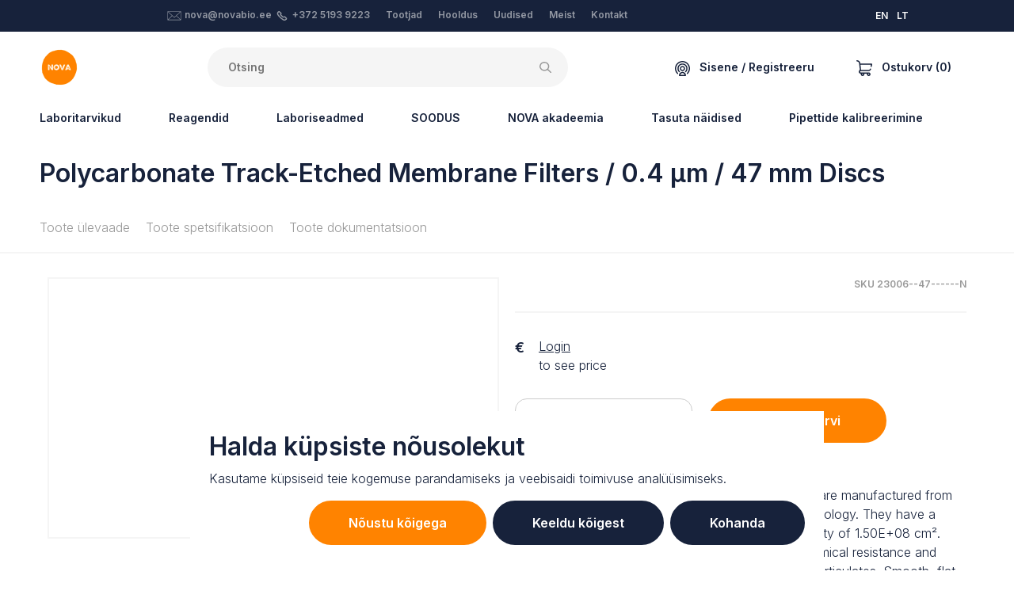

--- FILE ---
content_type: text/html; charset=UTF-8
request_url: https://novabio.ee/polycarbonate-track-etched-membrane-filters/polycarbonate-track-etched-membrane-filters-0-4-%C2%B5m-47-mm-discs
body_size: 50310
content:

<!DOCTYPE html>
<html lang="et">
<head>
    <meta content="IE=edge" http-equiv="X-UA-Compatible">
    <meta charset="utf-8" />
    <title>NOVA</title>
    <meta content="width=device-width, initial-scale=1.0, maximum-scale=1.0, user-scalable=no, viewport-fit=cover"
        name="viewport">
    <link href="https://fonts.googleapis.com/css2?family=Inter:wght@300;600&display=swap" rel="stylesheet">

    <!-- Facebook Meta Tags -->
    <meta property="og:title" content="NOVA">
    <meta property="og:site_name" content="NOVA">
    <meta property="og:url" content="https://novabio.ee/polycarbonate-track-etched-membrane-filters/polycarbonate-track-etched-membrane-filters-0-4-µm-47-mm-discs">

    <meta property="og:description"
        content="NOVA is a team of product, application and service specialists experienced in different fields of life sciences. We are local sales and service partner for instruments and consumables used in laboratories and industrial processes in Estonia, Latvia, Lithuania and Finland.">
    <meta property="og:type" content="website">
    
    <script>!function(){var e=document,t=e.createElement("script");if(!("noModule"in t)&&"onbeforeload"in t){var n=!1;e.addEventListener("beforeload",function(e){if(e.target===t)n=!0;else if(!e.target.hasAttribute("nomodule")||!n)return;e.preventDefault()},!0),t.type="module",t.src=".",e.head.appendChild(t),t.remove()}}();</script>
    <script type="module" src="https://novabio.ee/dist/js/app.d31d747c790f325d4b62.js"></script>
<script src="https://novabio.ee/dist/js/app.es5.86c7c96d8de32c2913ce.js" nomodule></script>
    <link href="https://novabio.ee/dist/css/app.86c7c96d8de32c2913ce.css" rel="stylesheet">

        <meta name="facebook-domain-verification" content="vnouffiq2jm1zlhiduj3hyzigir46s" />
    
     
    <!-- Google Tag Manager -->
    <script>
        (function (w, d, s, l, i) {
            w[l] = w[l] || [];
            w[l].push({ 'gtm.start': new Date().getTime(), event: 'gtm.js' });
            var f = d.getElementsByTagName(s)[0],
                j = d.createElement(s),
                dl = l != 'dataLayer' ? '&l=' + l : '';
            j.async = true;
            j.src = 'https://www.googletagmanager.com/gtm.js?id=' + i + dl;
            f.parentNode.insertBefore(j, f);
        })(window, document, 'script', 'dataLayer', 'GTM-W76T47L');

        window.dataLayer = window.dataLayer || [];

        function gtag() {
            dataLayer.push(arguments);
        }
        gtag('consent', 'default', {
            'ad_storage': 'denied',
            'ad_user_data': 'denied',
            'ad_personalization': 'denied',
            'analytics_storage': 'denied'        });
    </script>
    
    <!-- End Google Tag Manager -->
    <script type="application/javascript">
    /**
     * Event: view_item
     */
    
    if (window.location.hash != '#minicart') {
        gtag("event", "view_item", {
            currency: "EUR",
            value: "144",
            items: [
                {
                    item_id: "23006--47------N",
                    item_name: "Polycarbonate Track-Etched Membrane Filters / 0.4 µm / 47 mm Discs",
                    currency: "EUR",
                    price: "144"
                }
            ]
        });
    }
    
        /**
     * Event: add_to_cart
     */
    document.eventAddToCart = function (e) {
        console.log('Event: add_to_cart fired');

        gtag("event", "add_to_cart", {
            currency: "EUR",
            value: "144",
            items: [
                {
                    item_id: "23006--47------N",
                    item_name: "Polycarbonate Track-Etched Membrane Filters / 0.4 µm / 47 mm Discs",
                    currency: "EUR",
                    price: "144"
                }
            ]
        });
    };
    
    

    

    

    /**
     * Event: sign_up
     */
    document.eventSignUp = function (e) {
        gtag("event", "sign_up", {
            method: "email"
        });
    }


    /**
     * Event: login
     */
    document.eventLogin = function (e) {
        gtag("event", "login", {
            method: "email"
        });
    }


    /**
     * Event: lead
     */
    document.eventLead = function (e) {
        gtag("event", "generate_lead", {
            currency: "EUR",
            value: 0
        });
    }
</script></head>

<body class="ltr">

        <div class="cookie-banner fixed-bottom" style="display:none">
        <div class="inner p-4 bg-white mx-auto">
            <h2>Halda küpsiste nõusolekut<br /></h2>
<p>Kasutame küpsiseid teie kogemuse parandamiseks ja veebisaidi toimivuse analüüsimiseks.<br /></p>
            <form>
                <div class="advanced" style="display:none">
                    <div class="d-flex flex-column mb-2">
                                                    <div class="d-flex flex-column flex-md-row py-3 align-items-md-center justify-content-between border-bottom">
                                <label class="formField styledCheckbox mr-2 mb-md-0">
                                    <input type="checkbox" value="session" disabled  checked/>
                                    <span>
                                        Vajalikud küpsised
                                    </span>
                                </label>
                                <span>Need küpsised on vajalikud veebisaidi põhilise funktsionaalsuse tagamiseks ja neid ei saa keelata.</span>
                            </div>
                                                    <div class="d-flex flex-column flex-md-row py-3 align-items-md-center justify-content-between border-bottom">
                                <label class="formField styledCheckbox mr-2 mb-md-0">
                                    <input type="checkbox" value="statistics"   checked/>
                                    <span>
                                        Analüütikaküpsised
                                    </span>
                                </label>
                                <span>Need küpsised aitavad meil mõista, kuidas külastajad meie veebisaidiga suhtlevad.</span>
                            </div>
                                                    <div class="d-flex flex-column flex-md-row py-3 align-items-md-center justify-content-between ">
                                <label class="formField styledCheckbox mr-2 mb-md-0">
                                    <input type="checkbox" value="marketing"   checked/>
                                    <span>
                                        Turundusküpsised
                                    </span>
                                </label>
                                <span>Neid küpsiseid kasutatakse reklaamide isikupärastamiseks ja tegevuse jälgimiseks erinevatel saitidel.</span>
                            </div>
                                            </div>
                    <div class="d-flex justify-content-end">
                        <button type="button" class="button button-sec px-5 mr-2 js-back">Tagasi</button>
                        <input type="submit" value="Salvesta" class="button px-5">
                    </div>
                </div>
                <div class="basic">
                    <div class="d-flex flex-column flex-sm-row justify-content-end">
                        <button type="button" class="button button-sec mb-2 mb-px-0 mr-sm-2 px-sm-5 js-accept">Nõustu kõigega</button>
                        <button type="button" class="button mb-2 mb-px-0 px-sm-5 mr-sm-2 js-deny">Keeldu kõigest</button>
                        <button type="button" class="button mb-2 mb-px-0 px-sm-5 js-customize">Kohanda</button>
                    </div>
                </div>
            </form>
        </div>
    </div>

    <!-- Google Tag Manager (noscript) -->
    <noscript>
        <iframe src="https://www.googletagmanager.com/ns.html?id=GTM-W76T47L" height="0" width="0"
            style="display:none;visibility:hidden"></iframe>
    </noscript>
    <!-- End Google Tag Manager (noscript) -->
    
    
																																																																																																																																																																																																																																																																																																																																																																																																																																																																																																																																																																																																																																																																																																																																																																																																																																																																																																																																																																																																																																																																																																																																																																																																																																																																																				

            
        
<section class="authModal" id="loginModal">
    <div class="authModal_content">
        <button class="authModal_close" type="button">×</button>
        <div class="authModal_body authModal_body-login">
            <form action="#loginModal" method="post" accept-charset="UTF-8" data-captcha-error="Palun kinnitage captcha">
                <input type="hidden" name="CRAFT_CSRF_TOKEN" value="7cqIy3APkCl2QTojGZ0bGtsDWF64SkdeGpNWtYNMOSO85MVXNWYCVb6g6Y43PN5kDgl7ZnXMK26eXGsx0DpzMW3JE961BUwX37uTNX9LVmc=">
                <input type="hidden" name="action" value="recaptcha/recaptcha/verify-submission">
                <input type="hidden" name="verified-action" value="users/login">
                <h5 class="authModal_heading">Logi sisse</h5>

                                
                <div class="ajaxForm_inputs">
                    <div class="textInput authModal_field">
                        <input type="text" name="loginName" id="loginModal_email" class="textInput_input" value="" required="required">
                        <label for="loginModal_email" class="textInput_label">Email</label>
                    </div>
                    <p class="textInput authModal_field">
                        <input type="password" name="password" id="loginModal_pw" class="textInput_input" required="required">
                        <label for="loginModal_pw" class="textInput_label">Parool</label>
                        
                    <div class="g-recaptcha" id="gRecaptchaContainer" data-siteKey="6LdWCIYqAAAAAEyRiGmrv3NwVBItg7gudurPSnoX" ></div>
                    <input type="submit" value="Logi sisse" class="button button-block authModal_field js-loginSubmit"/>
                </div>
                <div class="ajaxForm_success">
                    <div class="ajaxForm_success_icon">
                                              <svg width="48" height="48" viewBox="0 0 48 48" fill="none" xmlns="http://www.w3.org/2000/svg">
<path d="M36.9601 12.8979C36.4266 12.5046 35.7586 12.3395 35.1033 12.4389C34.448 12.5383 33.859 12.8941 33.4661 13.4279L21.6181 29.5079L14.0841 23.4799C13.0036 22.6522 11.4596 22.8401 10.6092 23.9028C9.75871 24.9655 9.91374 26.513 10.9581 27.3859L20.5241 35.0379C21.0581 35.4556 21.7376 35.6411 22.4097 35.5527C23.0819 35.4643 23.6903 35.1094 24.0981 34.5679L37.4981 16.3939C37.8907 15.8591 38.0545 15.1901 37.9536 14.5344C37.8527 13.8787 37.4953 13.29 36.9601 12.8979Z" fill="#17223B"/>
<path fill-rule="evenodd" clip-rule="evenodd" d="M0 24C0 10.7452 10.7452 0 24 0C37.2489 0.0143297 47.9857 10.7511 48 24C48 37.2548 37.2548 48 24 48C10.7452 48 0 37.2548 0 24ZM4 24C4 35.0457 12.9543 44 24 44C35.0407 43.9879 43.9879 35.0407 44 24C44 12.9543 35.0457 4 24 4C12.9543 4 4 12.9543 4 24Z" fill="#17223B"/>
</svg>

  
                    </div>
                    Teie konto on edukalt kinnitatud.
                                                        </div>
            </form>
            <footer class="authModal_links">
                <a href="#forgotPasswordModal">Unustasid salasõna?</a>
                <a href="#registerModal">Loo uus konto</a>
            </footer>
        </div>
    </div>
</section>

<section class="authModal" id="forgotPasswordModal">
    <div class="authModal_content">
        <button class="authModal_close" type="button">×</button>
        <div class="authModal_body authModal_body-login">
            <form action="#forgotPasswordModal" method="POST" class="ajaxForm" data-captcha-error="Palun kinnitage captcha">
                <input type="hidden" name="CRAFT_CSRF_TOKEN" value="7cqIy3APkCl2QTojGZ0bGtsDWF64SkdeGpNWtYNMOSO85MVXNWYCVb6g6Y43PN5kDgl7ZnXMK26eXGsx0DpzMW3JE961BUwX37uTNX9LVmc=">
                <input type="hidden" name="action" value="recaptcha/recaptcha/verify-submission">
                <input type="hidden" name="verified-action" value="users/send-password-reset-email">
                <input type="hidden" name="redirect" value="5616339b548e12a2443326ccf63b538164056bdc74b967ec6c994fb26eb4587b?result=ok">
                <div class="ajaxForm_inputs">
                    <h5 class="authModal_heading">Salasõna taastamine</h5>

                    
                    <p class="textInput authModal_field">
                        <input type="text" name="loginName" id="passwordRecoveryModal_email" class="textInput_input" value="" required>
                        <label for="passwordRecoveryModal_email" class="textInput_label">Email</label>
                    </p>
                    <div class="g-recaptcha" id="gRecaptchaContainer" data-siteKey="6LdWCIYqAAAAAEyRiGmrv3NwVBItg7gudurPSnoX" ></div>
                    <input type="submit" value="Saada" class="button button-block authModal_field">
                </div>
                <div class="ajaxForm_success">
                    <div class="ajaxForm_success_icon">
                                              <svg width="48" height="48" viewBox="0 0 48 48" fill="none" xmlns="http://www.w3.org/2000/svg">
<path d="M36.9601 12.8979C36.4266 12.5046 35.7586 12.3395 35.1033 12.4389C34.448 12.5383 33.859 12.8941 33.4661 13.4279L21.6181 29.5079L14.0841 23.4799C13.0036 22.6522 11.4596 22.8401 10.6092 23.9028C9.75871 24.9655 9.91374 26.513 10.9581 27.3859L20.5241 35.0379C21.0581 35.4556 21.7376 35.6411 22.4097 35.5527C23.0819 35.4643 23.6903 35.1094 24.0981 34.5679L37.4981 16.3939C37.8907 15.8591 38.0545 15.1901 37.9536 14.5344C37.8527 13.8787 37.4953 13.29 36.9601 12.8979Z" fill="#17223B"/>
<path fill-rule="evenodd" clip-rule="evenodd" d="M0 24C0 10.7452 10.7452 0 24 0C37.2489 0.0143297 47.9857 10.7511 48 24C48 37.2548 37.2548 48 24 48C10.7452 48 0 37.2548 0 24ZM4 24C4 35.0457 12.9543 44 24 44C35.0407 43.9879 43.9879 35.0407 44 24C44 12.9543 35.0457 4 24 4C12.9543 4 4 12.9543 4 24Z" fill="#17223B"/>
</svg>

  
                    </div>
                    password_resetted<br/>
                    reminder_sent
                </div>
            </form>

            <footer class="authModal_links">
                <a href="#loginModal">Logi sisse</a>
                <a href="#registerModal">Loo uus konto</a>
            </footer>
        </div>
    </div>
</section>

<section class="authModal" id="registerModal">
    <div class="authModal_content">
        <button class="authModal_close" type="button">×</button>
        <div class="authModal_body authModal_body-register">
            <div class="registerModal_form">
                <h5>Loo uus konto</h5>
                <div class="cartFormNav">
                    <a class="cartFormNav_link cartFormNav_link-active js-registerModal-link" href="?tab=business#registerModal">Äriklient</a>
                    <a class="cartFormNav_link js-registerModal-link" href="?personal#registerModal">Isiklik</a>
                </div>

                
                                
                <form method="post" action="?tab=business#registerModal" class="registerModal_tab registerModal_tab-active js-checkTerms" accept-charset="UTF-8" data-target="#registerTerms" data-targeterror="#registerTermsError" data-captcha-error="Palun kinnitage captcha">
                    <input type="hidden" name="CRAFT_CSRF_TOKEN" value="7cqIy3APkCl2QTojGZ0bGtsDWF64SkdeGpNWtYNMOSO85MVXNWYCVb6g6Y43PN5kDgl7ZnXMK26eXGsx0DpzMW3JE961BUwX37uTNX9LVmc=">
                    <input type="hidden" name="action" value="recaptcha/recaptcha/verify-submission">
                    <input type="hidden" name="verified-action" value="users/save-user">
                    <input type="hidden" name="redirect" value="6524c082b77e3863390f429d1a1f4756fa58ccbf17f3989f9d74a58c73f5c7f0?registerSuccess=true#loginModal">
                    <input type="hidden" name="fields[accountType]" value="business">
                    <div class="textInput authModal_field">
                        <input type="text" name="fields[companyName]" id="registerModal_company_companyName" class="textInput_input" required="required"/>
                        <label for="registerModal_company_companyName" class="textInput_label">Ettevõtte nimi</label>
                        
                    </div>
                    <div class="textInput authModal_field">
                        <input type="text" name="fullName" id="registerModal_company_fullName" class="textInput_input" required="required"/>
                        <label for="registerModal_company_fullName" class="textInput_label">Teie täisnimi</label>
                        
                    </div>
                    <div class="textInput authModal_field">
                        <input type="email" name="email" id="registerModal_company_email" class="textInput_input" required="required">
                        <label for="registerModal_company_email" class="textInput_label">Email</label>
                        
                    </div>
                    <div class="textInput authModal_field">
                        <input type="password" name="password" id="registerModal_company_password" class="textInput_input" required="required"/>
                        <label for="registerModal_company_password" class="textInput_label">Parool</label>
                        
                    </div>
                    <div class="textInput authModal_field">
                        <select name="fields[userLanguage]" id="registerModal_person_language" class="textInput_input js-userLanguageField" required="required">
                            <option value="en">Inglise keel</option>
                            <option value="et">Eesti keel</option>
                            <option value="lt">Leedu keel</option>
                        </select>
                        <label for="registerModal_person_language" class="textInput_label">Keel</label>
                        
                    </div>
                    <label class="styledCheckbox authModal_field">
                        <input type="checkbox" value="1" name="terms" id="registerTerms" />
                        <span>
                            <span>Olen nõus Nova tingimustega <a href="/terms-and-conditions" target="_blank">kasutustingimustega</a></span>
                        </span>
                        <p class="formError" id="registerTermsError">Peate jätkamiseks nõustuma tingimustega</p>
                    </label>
                    <p><div class="g-recaptcha" id="gRecaptchaContainer" data-siteKey="6LdWCIYqAAAAAEyRiGmrv3NwVBItg7gudurPSnoX" ></div></p>
                    <input type="submit" value="Loo" class="button button-block js-signupSubmit"/>
                </form>
                <form method="post" action="?tab=personal#registerModal" class="registerModal_tab js-checkTerms" accept-charset="UTF-8" data-target="#registerTermsPersonal" data-targeterror="#registerTermsErrorPersonal" data-captcha-error="Palun kinnitage captcha">
                    <input type="hidden" name="CRAFT_CSRF_TOKEN" value="7cqIy3APkCl2QTojGZ0bGtsDWF64SkdeGpNWtYNMOSO85MVXNWYCVb6g6Y43PN5kDgl7ZnXMK26eXGsx0DpzMW3JE961BUwX37uTNX9LVmc=">
                    <input type="hidden" name="action" value="recaptcha/recaptcha/verify-submission">
                    <input type="hidden" name="verified-action" value="users/save-user">
                    <input type="hidden" name="redirect" value="6524c082b77e3863390f429d1a1f4756fa58ccbf17f3989f9d74a58c73f5c7f0?registerSuccess=true#loginModal">
                    <input type="hidden" name="fields[accountType]" value="personal">
                    <div class="textInput authModal_field">
                        <input type="text" name="fullName" id="registerModal_company_fullName" class="textInput_input" required="required"/>
                        <label for="registerModal_company_fullName" class="textInput_label">Teie täisnimi</label>
                        
                    </div>
                    <div class="textInput authModal_field">
                        <input type="email" name="email" id="registerModal_person_email" class="textInput_input" required="required">
                        <label for="registerModal_person_email" class="textInput_label">Email</label>
                    </div>
                    <div class="textInput authModal_field">
                        <input type="password" name="password" id="registerModal_person_password" class="textInput_input" required="required"/>
                        <label for="registerModal_person_password" class="textInput_label">Parool</label>
                    </div>
                    <div class="textInput authModal_field">
                        <select name="fields[userLanguage]" id="registerModal_person_language" class="textInput_input js-userLanguageField" required="required">
                            <option value="en">Inglise keel</option>
                            <option value="et">Eesti keel</option>
                            <option value="lt">Leedu keel</option>
                        </select>
                        <label for="registerModal_person_language" class="textInput_label">Keel</label>
                    </div>
                    <label class="styledCheckbox authModal_field">
                        <input type="checkbox" name="terms" value="1" id="registerTermsPersonal" />
                        <span>
                            <span>Olen nõus Nova tingimustega <a href="/terms-and-conditions" target="_blank">kasutustingimustega</a></span>
                        </span>
                        <p class="formError" id="registerTermsErrorPersonal">Peate jätkamiseks nõustuma tingimustega</p>
                    </label>
                    <p><div class="g-recaptcha" id="gRecaptchaContainer" data-siteKey="6LdWCIYqAAAAAEyRiGmrv3NwVBItg7gudurPSnoX" ></div></p>
                    <input type="submit" value="Loo" class="button button-block js-signupSubmit"/>
                </form>
                <footer class="authModal_links authModal_links-vertical">
                    Kas teil on juba konto?
                    <a href="#loginModal">Logi Sisse</a>
                </footer>
            </div>
            <div class="registerModal_benefits">
                <h5>Registreeru kohe ja saa lisahüvesid:</h5>
                <ul class="checkList">
                    <li>Personaalsed hinnad</li>
                    <li>Kohaletoimetamise jälgimine</li>
                    <li>Eeltäidetud ja kiire tellimine</li>
                    <li>Tellimuste ajalugu ja kiire taasostmine</li>
                    <li>Täpne toote laoseis</li>
                </ul>
            </div>
        </div>
    </div>
</section>
    
    
<section class="minicart js-minicart" id="minicart">
	<div class="minicart_content">
		<div class="minicart_mobileHeader">
			                      <svg width="20" height="20" viewBox="0 0 20 20" xmlns="http://www.w3.org/2000/svg">
<path d="M19.825 4.54625C19.6766 4.36375 19.4539 4.25781 19.2188 4.25781H5.06781L5.00984 3.72531L5.00777 3.7082C4.73043 1.59422 2.9134 0 0.78125 0C0.349766 0 0 0.349766 0 0.78125C0 1.21273 0.349766 1.5625 0.78125 1.5625C2.12914 1.5625 3.27824 2.56832 3.4575 3.90344L4.38613 12.4347C3.57402 12.8033 3.00781 13.622 3.00781 14.5703C3.00781 14.5768 3.00789 14.5834 3.00805 14.5898C3.00789 14.5963 3.00781 14.6029 3.00781 14.6094C3.00781 15.9017 4.05922 16.9531 5.35156 16.9531H5.66945C5.59 17.1861 5.54688 17.4357 5.54688 17.6953C5.54688 18.9661 6.58074 20 7.85156 20C9.12239 20 10.1563 18.9661 10.1563 17.6953C10.1563 17.4357 10.1131 17.1861 10.0337 16.9531H13.4039C13.3244 17.1861 13.2813 17.4357 13.2813 17.6953C13.2813 18.9661 14.3152 20 15.586 20C16.8568 20 17.8907 18.9661 17.8907 17.6953C17.8907 16.4245 16.8568 15.3906 15.586 15.3906H5.35156C4.92078 15.3906 4.57031 15.0402 4.57031 14.6094C4.57031 14.6029 4.57024 14.5963 4.57008 14.5898C4.57024 14.5834 4.57031 14.5768 4.57031 14.5703C4.57031 14.1395 4.92078 13.7891 5.35156 13.7891H15.3254C16.7123 13.7891 17.985 12.931 18.5679 11.603C18.7413 11.208 18.5616 10.7471 18.1665 10.5737C17.7714 10.4003 17.3106 10.58 17.1371 10.975C16.8086 11.7236 16.0805 12.2266 15.3254 12.2266H5.9352L5.23789 5.82031H18.2577L17.8755 7.65297C17.7874 8.07535 18.0584 8.48918 18.4807 8.57727C18.5345 8.58852 18.5882 8.59391 18.6411 8.59391C19.0032 8.59391 19.3282 8.34063 19.405 7.97203L19.9835 5.19859C20.0316 4.96836 19.9733 4.72875 19.825 4.54625ZM15.5859 16.9531C15.9952 16.9531 16.3281 17.2861 16.3281 17.6953C16.3281 18.1046 15.9952 18.4375 15.5859 18.4375C15.1767 18.4375 14.8438 18.1046 14.8438 17.6953C14.8438 17.2861 15.1767 16.9531 15.5859 16.9531ZM7.85156 16.9531C8.26082 16.9531 8.59375 17.2861 8.59375 17.6953C8.59375 18.1046 8.26082 18.4375 7.85156 18.4375C7.44231 18.4375 7.10938 18.1046 7.10938 17.6953C7.10938 17.2861 7.44231 16.9531 7.85156 16.9531Z"/>
</svg>

  
			<h5 class="minicart_mobileHeaderTitle">Cart</h5>
		</div>
		<form id="commerce-cart" method="post" action="" class="minicart_form">
			<input type="hidden" name="cartUpdatedNotice" value="Ostukorv on uuendatud.">
			<input type="hidden" name="CRAFT_CSRF_TOKEN" value="7cqIy3APkCl2QTojGZ0bGtsDWF64SkdeGpNWtYNMOSO85MVXNWYCVb6g6Y43PN5kDgl7ZnXMK26eXGsx0DpzMW3JE961BUwX37uTNX9LVmc=">
			<input type="hidden" name="redirect" value="5ebba03885b4ebdb2f3045eb13d507e70699288542a0a50e33c824344704718dshop/cart">
			<input type="hidden" name="action" value="commerce/cart/update-cart">
			<div class="minicart_body">
				<button class="minicart_close" type="button">×</button>
				<section class="minicart_top">
											<div>
							<div class="media-body">
								<h3>Teie ostukorv on tühi, lisage tooteid.</h3>
								See on suurepärane võimalus täita ostukorv millegi tõeliselt erilisega!
							</div>
						</div>
									</section>

				<section class="minicart_fixedFooter">
					<div>
						<div class="minicart_footerBlock">
							<p class="minicart_footerText">Eeldatav saatmisaeg</p>
							<p class="minicart_footerText">0,00 €</p>
						</div>
						<div class="minicart_footerBlockContainer">
							<button class="minicart_footerBlock minicart_footerBlock-promo js-cartPromoButton">
								<p class="minicart_footerText">Kasuta oma sooduskoodi</p>
								<div>                      <svg width="14" height="9" viewBox="0 0 14 9" xmlns="http://www.w3.org/2000/svg">
<path d="M1.5801 0.32666L0.400099 1.50666L7.0001 8.10666L13.6001 1.50666L12.4201 0.32666L7.0001 5.74666L1.5801 0.32666Z"/>
</svg>

  </div>
							</button>

							<div class="cart_summaryPromoInput js-cartPromoCode" >
								<div class="textInput formField">
									<input name="couponCode" class="textInput_input js-cartPromoInput" value="" type="text" id="cart-promo-code"/>
									<label class="textInput_label" for="cart-promo-code">Sooduskood</label>
																	</div>
								<input class="button button-sec button-sm formField" type="submit" value="Rakenda"/>
							</div>
						</div>

						<div class="minicart_footerBlock">
							<p class="minicart_footerText minicart_footerText-small">
							</p>
							<h3 class="minicart_price">Kokku:
								0,00 €</h3>
						</div>
					</div>
					<div>
						<div class="row">
							<div class="col-md  order-md-12 minicart_buttonContainer">
								<a href="/shop/checkout/addresses" class="button button-sec minicart_footerButton">Alusta tellimuse esitamist</a>
							</div>
							<div class="col-md minicart_buttonContainer">
								<a href="/shop/cart" class="button button-pale minicart_footerButton">Vaata ostukorvi</a>
							</div>
						</div>
					</div>
				</section>
			</div>
		</form>
	</div>
</section>

        
<div class="topBar">
  <div class="container">
    <div class="headerLayout">
      <div class="headerLayout_first">
              </div>
      <div class="headerLayout_middle">
        <div class="topBar_middle">
          <div class="topBar_col">
                                              <svg id="Layer_1" class="svg-email" style="enable-background: new 0 0 100.354 100.352;" version="1.1" viewBox="0 0 100.354 100.352" xml:space="preserve" xmlns="http://www.w3.org/2000/svg" xmlns:xlink="http://www.w3.org/1999/xlink"><path d="M93.09,76.224c0.047-0.145,0.079-0.298,0.079-0.459V22.638c0-0.162-0.032-0.316-0.08-0.462  c-0.007-0.02-0.011-0.04-0.019-0.06c-0.064-0.171-0.158-0.325-0.276-0.46c-0.008-0.009-0.009-0.02-0.017-0.029  c-0.005-0.005-0.011-0.007-0.016-0.012c-0.126-0.134-0.275-0.242-0.442-0.323c-0.013-0.006-0.023-0.014-0.036-0.02  c-0.158-0.071-0.33-0.111-0.511-0.123c-0.018-0.001-0.035-0.005-0.053-0.005c-0.017-0.001-0.032-0.005-0.049-0.005H8.465  c-0.017,0-0.033,0.004-0.05,0.005c-0.016,0.001-0.032,0.004-0.048,0.005c-0.183,0.012-0.358,0.053-0.518,0.125  c-0.01,0.004-0.018,0.011-0.028,0.015c-0.17,0.081-0.321,0.191-0.448,0.327c-0.005,0.005-0.011,0.006-0.016,0.011  c-0.008,0.008-0.009,0.019-0.017,0.028c-0.118,0.135-0.213,0.29-0.277,0.461c-0.008,0.02-0.012,0.04-0.019,0.061  c-0.048,0.146-0.08,0.3-0.08,0.462v53.128c0,0.164,0.033,0.32,0.082,0.468c0.007,0.02,0.011,0.039,0.018,0.059  c0.065,0.172,0.161,0.327,0.28,0.462c0.007,0.008,0.009,0.018,0.016,0.026c0.006,0.007,0.014,0.011,0.021,0.018  c0.049,0.051,0.103,0.096,0.159,0.14c0.025,0.019,0.047,0.042,0.073,0.06c0.066,0.046,0.137,0.083,0.21,0.117  c0.018,0.008,0.034,0.021,0.052,0.028c0.181,0.077,0.38,0.121,0.589,0.121h83.204c0.209,0,0.408-0.043,0.589-0.121  c0.028-0.012,0.054-0.03,0.081-0.044c0.062-0.031,0.124-0.063,0.181-0.102c0.03-0.021,0.057-0.048,0.086-0.071  c0.051-0.041,0.101-0.082,0.145-0.129c0.008-0.008,0.017-0.014,0.025-0.022c0.008-0.009,0.01-0.021,0.018-0.03  c0.117-0.134,0.211-0.288,0.275-0.458C93.078,76.267,93.083,76.246,93.09,76.224z M9.965,26.04l25.247,23.061L9.965,72.346V26.04z   M61.711,47.971c-0.104,0.068-0.214,0.125-0.301,0.221c-0.033,0.036-0.044,0.083-0.073,0.121l-11.27,10.294L12.331,24.138h75.472  L61.711,47.971z M37.436,51.132l11.619,10.613c0.287,0.262,0.649,0.393,1.012,0.393s0.725-0.131,1.011-0.393l11.475-10.481  l25.243,23.002H12.309L37.436,51.132z M64.778,49.232L90.169,26.04v46.33L64.778,49.232z"/></svg>
  
              <a href="mailto:nova@novabio.ee">nova@novabio.ee</a>
                                              <svg id="svg4" class="svg-phone" width="12.74322" height="12.744693" xmlns:dc="http://purl.org/dc/elements/1.1/" xmlns:cc="http://creativecommons.org/ns#" xmlns:rdf="http://www.w3.org/1999/02/22-rdf-syntax-ns#" xmlns:svg="http://www.w3.org/2000/svg" xmlns="http://www.w3.org/2000/svg" version="1.1" viewBox="0 0 12.74322 12.744693">
  <metadata
     id="metadata10">
    <rdf:RDF>
      <cc:Work
         rdf:about="">
        <dc:format>image/svg+xml</dc:format>
        <dc:type
           rdf:resource="http://purl.org/dc/dcmitype/StillImage" />
        <dc:title></dc:title>
      </cc:Work>
    </rdf:RDF>
  </metadata>
  <defs
     id="defs8" />
  <path
     id="path2"
     d="M 2.5984764,0 C 2.1690809,0 1.7402934,0.16132127 1.4168358,0.48437498 L 1.0281639,0.87109378 C -0.13416529,2.0336892 -0.33461482,3.8589511 0.54769511,5.2460938 a 0.750075,0.750075 0 0 0 0.00977,0.013672 l 0.00391,0.00586 a 0.750075,0.750075 0 0 0 0.00195,0.00391 C 2.4036899,7.9938875 4.7495248,10.340658 7.4734814,12.181645 a 0.750075,0.750075 0 0 0 0.023437,0.01563 c 5.658e-4,3.6e-4 0.00139,-3.61e-4 0.00195,0 1.3867915,0.881804 3.2109226,0.681654 4.3730466,-0.480469 l 0.386719,-0.386718 c 0.646055,-0.646953 0.646174,-1.7183416 0,-2.3652347 L 10.627773,7.3339844 c -0.646915,-0.6460353 -1.7163902,-0.646083 -2.363281,0 a 0.750075,0.750075 0 0 0 -0.00195,0.00195 c -0.032375,0.032415 -0.075285,0.048828 -0.1210938,0.048828 -0.045827,0 -0.088738,-0.016431 -0.1210937,-0.048828 l -2.609375,-2.609375 v -0.00195 c -0.071391,-0.072991 -0.071391,-0.1691965 0,-0.2421875 v -0.00195 C 5.7238541,4.1672687 5.9012107,3.7415753 5.9012108,3.2988282 c 0,-0.4433736 -0.1765392,-0.8683261 -0.4902344,-1.1816407 L 3.7820701,0.48437498 a 0.750075,0.750075 0 0 0 -0.00195,0 C 3.4566593,0.16132127 3.0278719,0 2.5984764,0 Z M 2.4754295,1.546875 c 0.073805,-0.073713 0.1722891,-0.073713 0.2460937,0 l 1.6289063,1.6308594 c 0.032425,0.032386 0.050781,0.075267 0.050781,0.1210938 0,0.045808 -0.018367,0.088719 -0.050781,0.1210937 a 0.750075,0.750075 0 0 0 0,0.00195 c -0.6461075,0.6469153 -0.6461075,1.716366 0,2.3632813 l 2.609375,2.609375 c 0.3133246,0.3137233 0.7382671,0.4902343 1.1816406,0.4902343 0.4424885,10e-8 0.8684926,-0.175746 1.1816407,-0.4882812 0.073829,-0.073737 0.1722082,-0.073785 0.2460932,0 l 1.628907,1.6289057 c 0.07362,0.07371 0.07374,0.170294 0,0.244141 L 10.811367,10.65625 C 10.140918,11.326698 9.1060172,11.439101 8.3055076,10.93164 5.7462654,9.2002742 3.5417469,6.9954806 1.811367,4.4355469 1.3060806,3.6355833 1.4200352,2.6036314 2.0887108,1.9335938 v -0.00195 z"/>
</svg>

  
              <a href="tel:+372 5193 9223">+372 5193 9223</a>
          </div>
          <div class="topBar_col">
            <ul  class="topBar_menu"><li  class="topBar_menuItem"><a  class="topBar_menuLink" href="/manufacturers">Tootjad</a></li><li  class="topBar_menuItem"><a  class="topBar_menuLink" href="https://novabio.ee/maintenance">Hooldus</a></li><li  class="topBar_menuItem"><a  class="topBar_menuLink" href="/news">Uudised</a></li><li  class="topBar_menuItem"><a  class="topBar_menuLink" href="https://novabio.ee/about">Meist</a></li><li  class="topBar_menuItem"><a  class="topBar_menuLink" href="https://novabio.ee/contact">Kontakt</a></li></ul>
          </div>
        </div>
      </div>
      <div class="headerLayout_end">
      </div>
      <div class="headerLayout_end">
          <div class="topBar_lang ml-4">
                                          
                                                                    
                                                      
                                                                                                                                          
                                    
                                                      
                                                                                                        
                                                      
                                                                                                                                          
                                    
                                                      
                                                          <a class="mr-2" href="https://en.novabio.ee/polycarbonate-track-etched-membrane-filters/polycarbonate-track-etched-membrane-filters-0-4-µm-47-mm-discs">EN</a>
                                                                                      
                                                      
                                                                                                                                          
                                    
                                                      
                                                          <a class="mr-2" href="https://novabio.lt/polycarbonate-track-etched-membrane-filters/polycarbonate-track-etched-membrane-filters-0-4-µm-47-mm-discs">LT</a>
                                          </div>
      </div>    
    </div>
  </div>
</div>
    
<div class="mainHeader">
  <div class="container">
    <div class="headerLayout">
      <div class="headerLayout_first">
        <a href="#" class="mainHeader_mobileNavButton js-mobileMenuToggle">
                                          <svg class="svg-navigation-menu" width="24" height="24" viewBox="0 0 24 24" fill="none" xmlns="http://www.w3.org/2000/svg">
<path d="M0.5 3.5C0.5 2.94772 0.947715 2.5 1.5 2.5H22.5C23.0523 2.5 23.5 2.94772 23.5 3.5V4.5C23.5 5.05228 23.0523 5.5 22.5 5.5H1.5C0.947715 5.5 0.5 5.05228 0.5 4.5V3.5Z" />
<path d="M0.5 11.5C0.5 10.9477 0.947715 10.5 1.5 10.5H22.5C23.0523 10.5 23.5 10.9477 23.5 11.5V12.5C23.5 13.0523 23.0523 13.5 22.5 13.5H1.5C0.947715 13.5 0.5 13.0523 0.5 12.5V11.5Z" />
<path d="M0.5 19.5C0.5 18.9477 0.947715 18.5 1.5 18.5H22.5C23.0523 18.5 23.5 18.9477 23.5 19.5V20.5C23.5 21.0523 23.0523 21.5 22.5 21.5H1.5C0.947715 21.5 0.5 21.0523 0.5 20.5V19.5Z" />
</svg>

  
        </a>

        <a href="https://novabio.ee/" class="mainHeader_logo">
          <img src="/uploads/logo_transparent_background-50x50.png" alt="Eesti keel">
        </a>
      </div>
      <div class="headerLayout_middle">
        

<div class="js-searchField searchField" id="searchField">
  <form action="/search" method="get">
    <input name="q" type="text" placeholder="Otsing" class="searchField_input js-searchDropdown" autocomplete="off">
    <button class="searchField_button js-searchSubmit" type="submit" form="searchField" value="Otsi">
                                      <svg id="svg6" class="svg-search" width="14.843913" height="14.843867" xmlns:dc="http://purl.org/dc/elements/1.1/" xmlns:cc="http://creativecommons.org/ns#" xmlns:rdf="http://www.w3.org/1999/02/22-rdf-syntax-ns#" xmlns:svg="http://www.w3.org/2000/svg" xmlns="http://www.w3.org/2000/svg" version="1.1" viewBox="0 0 14.843913 14.843867">
  <defs
     id="defs10" />
  <path
     id="path2"
     d="M 6.1035629,1.5255106e-6 C 5.3085994,5.6462551e-4 4.5023299,0.15665773 3.7266098,0.48632973 0.62373003,1.8050172 -0.83230567,5.4107521 0.48637543,8.5136733 1.8050759,11.616511 5.4108026,13.070695 8.513719,11.751954 c 0.501516,-0.213132 0.954522,-0.491732 1.365234,-0.8125 l 3.673829,3.673829 a 0.750075,0.750075 0 1 0 1.060547,-1.060547 L 10.941453,9.8808613 c 1.319242,-1.697775 1.710524,-4.0413421 0.8125,-6.1542972 C 10.764976,1.399393 8.488453,-0.00168757 6.1035629,1.5255106e-6 Z M 6.1133329,1.4960953 c 1.8010095,-0.00549 3.5085935,1.0488174 4.2597651,2.8164062 0.745,1.7529079 0.329448,3.6950588 -0.9003906,4.9882818 a 0.750075,0.750075 0 0 0 -0.134765,0.125 C 8.9391394,9.8128543 8.4716004,10.14194 7.9277864,10.373048 5.5709378,11.374707 2.8688542,10.284497 1.8672348,7.9277363 0.86561583,5.570877 1.955747,2.8688014 4.3125472,1.8671891 4.9017471,1.616786 5.512992,1.4979269 6.1133285,1.4960953 Z"/>
</svg>

  
    </button>
    <div class="searchResults js-searchResults">
      <div class="js-searchLoader loadingIndicator">
                              <svg width="16" height="20" viewBox="0 0 16 20" fill="none" xmlns="http://www.w3.org/2000/svg">
<path fill-rule="evenodd" clip-rule="evenodd" d="M15.084 18.3333H14.2507V15.4167C14.2493 13.1807 13.0544 11.1155 11.1165 10C13.055 8.88516 14.2502 6.81957 14.2507 4.58333V1.66667H15.084C15.5442 1.66667 15.9173 1.29357 15.9173 0.833333C15.9173 0.373096 15.5442 0 15.084 0H0.917318C0.45708 0 0.0839844 0.373096 0.0839844 0.833333C0.0839844 1.29357 0.45708 1.66667 0.917318 1.66667H1.75065V4.58333C1.75111 6.81957 2.94629 8.88516 4.88482 10C2.94692 11.1155 1.75197 13.1807 1.75065 15.4167V18.3333H0.917318C0.45708 18.3333 0.0839844 18.7064 0.0839844 19.1667C0.0839844 19.6269 0.45708 20 0.917318 20H15.084C15.5442 20 15.9173 19.6269 15.9173 19.1667C15.9173 18.7064 15.5442 18.3333 15.084 18.3333ZM3.41732 15.4167C3.41898 14.1217 3.96768 12.8877 4.92808 12.0191C5.88848 11.1504 7.17118 10.7279 8.45982 10.8558C10.8487 11.161 12.6255 13.2146 12.584 15.6225V17.9167C12.584 18.1468 12.3974 18.3333 12.1673 18.3333H3.83398C3.60387 18.3333 3.41732 18.1468 3.41732 17.9167V15.4167ZM12.1673 1.66667H3.83398C3.60387 1.66667 3.41732 1.85321 3.41732 2.08333V4.58333C3.41848 5.87853 3.967 7.11291 4.9275 7.98181C5.88799 8.85072 7.17098 9.2732 8.45982 9.145C10.8483 8.84029 12.625 6.78745 12.584 4.38V2.08333C12.584 1.85321 12.3974 1.66667 12.1673 1.66667Z" />
<path d="M8.00112 8.02168C9.20943 7.97735 10.3013 7.28878 10.862 6.21751C10.9368 6.08854 10.937 5.9294 10.8626 5.80022C10.7881 5.67104 10.6502 5.59151 10.5011 5.59168H5.50112C5.35201 5.59151 5.21417 5.67104 5.13968 5.80022C5.0652 5.9294 5.06543 6.08854 5.14029 6.21751C5.70096 7.28878 6.79281 7.97735 8.00112 8.02168Z" />
<path d="M8.6232 12.9916C8.46038 12.8204 8.23446 12.7235 7.9982 12.7235C7.76194 12.7235 7.53602 12.8204 7.3732 12.9916L4.60403 16.1141C4.3869 16.3593 4.3335 16.7089 4.46754 17.0077C4.60158 17.3065 4.89821 17.4991 5.2257 17.5H10.774C11.102 17.4997 11.3993 17.3071 11.5337 17.0079C11.668 16.7087 11.6143 16.3585 11.3965 16.1133L8.6232 12.9916Z"/>
</svg>

  
      </div>
    </div>
  </form>
</div>
      </div>
      <div class="headerLayout_end" style="z-index: 102;">
        <a href="/account"  class="js-accountOpen" >
                                          <svg id="svg10" class="svg-signal" width="18.990829" height="18.994141" xmlns:dc="http://purl.org/dc/elements/1.1/" xmlns:cc="http://creativecommons.org/ns#" xmlns:rdf="http://www.w3.org/1999/02/22-rdf-syntax-ns#" xmlns:svg="http://www.w3.org/2000/svg" xmlns="http://www.w3.org/2000/svg" viewBox="0 0 18.990829 18.994141" version="1.1">
  <metadata
     id="metadata16">
    <rdf:RDF>
      <cc:Work
         rdf:about="">
        <dc:format>image/svg+xml</dc:format>
        <dc:type
           rdf:resource="http://purl.org/dc/dcmitype/StillImage" />
        <dc:title></dc:title>
      </cc:Work>
    </rdf:RDF>
  </metadata>
  <defs
     id="defs14" />
  <path
     id="path2"
     d="M 9.4960938 0 C 7.0633111 1.4000002e-007 4.6311318 0.92557067 2.7792969 2.7773438 C -0.92437582 6.480894 -0.92607524 12.509072 2.7773438 16.212891 A 0.75130096 0.75130096 0 1 0 3.8398438 15.150391 C 0.70960077 12.01981 0.70939047 6.9682403 3.8398438 3.8378906 C 6.970294 0.70754484 12.021852 0.70753985 15.152344 3.8378906 C 18.282738 6.9682383 18.282557 12.019812 15.152344 15.150391 A 0.75130096 0.75130096 0 1 0 16.214844 16.212891 C 19.918231 12.50907 19.916497 6.480896 16.212891 2.7773438 C 14.361037 0.92557317 11.928877 -1.4999998e-007 9.4960938 0 z M 9.4960938 3.1230469 C 7.8630153 3.123047 6.2299381 3.744677 4.9882812 4.9863281 C 2.5049824 7.4696157 2.5050132 11.51855 4.9882812 14.001953 A 0.750075 0.750075 0 1 0 6.0488281 12.941406 C 4.1387361 11.031209 4.138747 7.9569474 6.0488281 6.046875 C 7.9589145 4.1367972 11.033272 4.1367972 12.943359 6.046875 C 14.853447 7.9569464 14.853471 11.031206 12.943359 12.941406 A 0.750075 0.750075 0 1 0 14.003906 14.001953 C 16.487194 11.518553 16.487218 7.4696167 14.003906 4.9863281 C 12.76225 3.744677 11.129173 3.1230469 9.4960938 3.1230469 z M 9.4960938 6.2441406 C 7.7100525 6.2441406 6.2460938 7.7080993 6.2460938 9.4941406 C 6.2460938 11.280175 7.7100488 12.744141 9.4960938 12.744141 C 11.282132 12.744141 12.746094 11.280179 12.746094 9.4941406 C 12.746094 7.7080957 11.282128 6.2441406 9.4960938 6.2441406 z M 9.4960938 7.7441406 C 10.47146 7.7441406 11.246094 8.5187655 11.246094 9.4941406 C 11.246094 10.469503 10.471456 11.244141 9.4960938 11.244141 C 8.5207186 11.244141 7.7460938 10.469507 7.7460938 9.4941406 C 7.7460938 8.5187619 8.520715 7.7441406 9.4960938 7.7441406 z M 9.4960938 13.744141 C 7.0197019 13.744141 4.9960938 15.767718 4.9960938 18.244141 A 0.750075 0.750075 0 0 0 5.7460938 18.994141 L 13.246094 18.994141 A 0.750075 0.750075 0 0 0 13.996094 18.244141 C 13.996094 15.767725 11.97251 13.744141 9.4960938 13.744141 z M 9.4960938 15.244141 C 10.867948 15.244141 11.825443 16.244361 12.1875 17.494141 L 6.8046875 17.494141 C 7.1667529 16.244363 8.1242694 15.244141 9.4960938 15.244141 z "/>
</svg>

  
          <span class="mainHeader_buttonLabel">
                          Sisene / Registreeru
                      </span>
        </a>
                  <div class="myAccountModal">
            <section class="myAccountModal_body">
              <button class="myAccountModal_close js-accountClose" type="button">×</button>
              <h5>Logi sisse või registreeru</h5>
              <a href="#loginModal" class="button button-block js-accountClose">Logi sisse</a>
              <a href="#registerModal" class="button button-sec-gray button-block js-accountClose">Loo konto</a>
            </section>
            <footer class="myAccountModal_footer">
              <h5>
                Registreeru kohe ja saa lisahüvesid: </h5>
              <ul class="checkList">
                <li>Personaalsed hinnad</li>
                <li>Kohaletoimetamise jälgimine</li>
                <li>Eeltäidetud ja kiire tellimine</li>
                <li>Tellimuste ajalugu ja kiire taasostmine</li>
                <li>Täpne toote laoseis</li>
              </ul>
            </footer>
          </div>
              </div>
      <div class="headerLayout_end">
        <a href="#minicart" class="js-openMiniCart">
                                          <svg class="svg-cart" width="20" height="20" viewBox="0 0 20 20" xmlns="http://www.w3.org/2000/svg">
<path d="M19.825 4.54625C19.6766 4.36375 19.4539 4.25781 19.2188 4.25781H5.06781L5.00984 3.72531L5.00777 3.7082C4.73043 1.59422 2.9134 0 0.78125 0C0.349766 0 0 0.349766 0 0.78125C0 1.21273 0.349766 1.5625 0.78125 1.5625C2.12914 1.5625 3.27824 2.56832 3.4575 3.90344L4.38613 12.4347C3.57402 12.8033 3.00781 13.622 3.00781 14.5703C3.00781 14.5768 3.00789 14.5834 3.00805 14.5898C3.00789 14.5963 3.00781 14.6029 3.00781 14.6094C3.00781 15.9017 4.05922 16.9531 5.35156 16.9531H5.66945C5.59 17.1861 5.54688 17.4357 5.54688 17.6953C5.54688 18.9661 6.58074 20 7.85156 20C9.12239 20 10.1563 18.9661 10.1563 17.6953C10.1563 17.4357 10.1131 17.1861 10.0337 16.9531H13.4039C13.3244 17.1861 13.2813 17.4357 13.2813 17.6953C13.2813 18.9661 14.3152 20 15.586 20C16.8568 20 17.8907 18.9661 17.8907 17.6953C17.8907 16.4245 16.8568 15.3906 15.586 15.3906H5.35156C4.92078 15.3906 4.57031 15.0402 4.57031 14.6094C4.57031 14.6029 4.57024 14.5963 4.57008 14.5898C4.57024 14.5834 4.57031 14.5768 4.57031 14.5703C4.57031 14.1395 4.92078 13.7891 5.35156 13.7891H15.3254C16.7123 13.7891 17.985 12.931 18.5679 11.603C18.7413 11.208 18.5616 10.7471 18.1665 10.5737C17.7714 10.4003 17.3106 10.58 17.1371 10.975C16.8086 11.7236 16.0805 12.2266 15.3254 12.2266H5.9352L5.23789 5.82031H18.2577L17.8755 7.65297C17.7874 8.07535 18.0584 8.48918 18.4807 8.57727C18.5345 8.58852 18.5882 8.59391 18.6411 8.59391C19.0032 8.59391 19.3282 8.34063 19.405 7.97203L19.9835 5.19859C20.0316 4.96836 19.9733 4.72875 19.825 4.54625ZM15.5859 16.9531C15.9952 16.9531 16.3281 17.2861 16.3281 17.6953C16.3281 18.1046 15.9952 18.4375 15.5859 18.4375C15.1767 18.4375 14.8438 18.1046 14.8438 17.6953C14.8438 17.2861 15.1767 16.9531 15.5859 16.9531ZM7.85156 16.9531C8.26082 16.9531 8.59375 17.2861 8.59375 17.6953C8.59375 18.1046 8.26082 18.4375 7.85156 18.4375C7.44231 18.4375 7.10938 18.1046 7.10938 17.6953C7.10938 17.2861 7.44231 16.9531 7.85156 16.9531Z"/>
</svg>

  
          <span class="mainHeader_buttonLabel js-headerCartButtonText">
						Ostukorv
						(0)
					</span>
        </a>

                
        
          
          
        
          
          
        
          
          
              </div>
    </div>
    <div class="mainHeader_menu">

      

<div class="mainMenu js-mainMenu">
  <ul class="mainMenu_menu">
            
  <li class="mainMenu_item">
    <a href="https://novabio.ee/product-overview/consumables"       class="mainMenu_link js-mainMenu_dropdownToggle "
       data-menu-item-id="1507">
      Laboritarvikud
    </a>

          <div class="mainMenu_itemTriangleContainer">
        <div class="mainMenu_itemTriangle js-mainMenu_itemTriangle"></div>
      </div>
      </li>


            
  <li class="mainMenu_item">
    <a href="https://novabio.ee/product-overview/reagents"       class="mainMenu_link js-mainMenu_dropdownToggle "
       data-menu-item-id="1641">
      Reagendid
    </a>

          <div class="mainMenu_itemTriangleContainer">
        <div class="mainMenu_itemTriangle js-mainMenu_itemTriangle"></div>
      </div>
      </li>


            
  <li class="mainMenu_item">
    <a href="https://novabio.ee/product-overview/instruments"       class="mainMenu_link js-mainMenu_dropdownToggle "
       data-menu-item-id="1655">
      Laboriseadmed
    </a>

          <div class="mainMenu_itemTriangleContainer">
        <div class="mainMenu_itemTriangle js-mainMenu_itemTriangle"></div>
      </div>
      </li>


            
  <li class="mainMenu_item">
    <a href="https://novabio.ee/shop/products/sale"       class="mainMenu_link  "
       data-menu-item-id="36187">
      SOODUS
    </a>

      </li>


            
  <li class="mainMenu_item">
    <a href="https://novabio.ee/product-overview/education-hub"       class="mainMenu_link  "
       data-menu-item-id="37740">
      NOVA akadeemia
    </a>

      </li>


            
  <li class="mainMenu_item">
    <a href="https://novabio.ee/shop/products/free-samples"       class="mainMenu_link  "
       data-menu-item-id="48272">
      Tasuta näidised
    </a>

      </li>


            
  <li class="mainMenu_item">
    <a href="https://novabio.ee/product-overview/calibration"       class="mainMenu_link  "
       data-menu-item-id="58012">
      Pipettide kalibreerimine
    </a>

      </li>


      </ul>
                  <div class="row mainMenu_submenuContainer no-gutters js-mainMenu_dropdown"
           data-menu-dropdown-id="1507">
        <div class="col-md-4 mainMenu_col">
          <ul class="mainMenu_menu mainMenu_menu-second">
                            
  <li class="mainMenu_item">
    <a href="https://novabio.ee/product-overview/bioprocess-products"       class="mainMenu_link js-mainMenu_submenuDropdownToggle mainMenu_link-hasDescendants"
       data-submenu-item-id="1508">
      Biotootmise tarvikud                                 <svg class="svg-arrow-forward" width="14" height="9" viewBox="0 0 14 9" xmlns="http://www.w3.org/2000/svg">
<path d="M1.5801 0.32666L0.400099 1.50666L7.0001 8.10666L13.6001 1.50666L12.4201 0.32666L7.0001 5.74666L1.5801 0.32666Z"/>
</svg>

      </a>
  </li>

                            
  <li class="mainMenu_item">
    <a href="https://novabio.ee/product-overview/lab-filtration-purification"       class="mainMenu_link js-mainMenu_submenuDropdownToggle mainMenu_link-hasDescendants"
       data-submenu-item-id="1625">
      Filtreerimine ja puhastus                                 <svg class="svg-arrow-forward" width="14" height="9" viewBox="0 0 14 9" xmlns="http://www.w3.org/2000/svg">
<path d="M1.5801 0.32666L0.400099 1.50666L7.0001 8.10666L13.6001 1.50666L12.4201 0.32666L7.0001 5.74666L1.5801 0.32666Z"/>
</svg>

      </a>
  </li>

                            
  <li class="mainMenu_item">
    <a href="https://novabio.ee/product-overview/cryo-products"       class="mainMenu_link js-mainMenu_submenuDropdownToggle mainMenu_link-hasDescendants"
       data-submenu-item-id="1624">
      Krüotooted                                 <svg class="svg-arrow-forward" width="14" height="9" viewBox="0 0 14 9" xmlns="http://www.w3.org/2000/svg">
<path d="M1.5801 0.32666L0.400099 1.50666L7.0001 8.10666L13.6001 1.50666L12.4201 0.32666L7.0001 5.74666L1.5801 0.32666Z"/>
</svg>

      </a>
  </li>

                            
  <li class="mainMenu_item">
    <a href="https://novabio.ee/product-overview/microbiology"       class="mainMenu_link js-mainMenu_submenuDropdownToggle mainMenu_link-hasDescendants"
       data-submenu-item-id="1627">
      Mikrobioloogia                                 <svg class="svg-arrow-forward" width="14" height="9" viewBox="0 0 14 9" xmlns="http://www.w3.org/2000/svg">
<path d="M1.5801 0.32666L0.400099 1.50666L7.0001 8.10666L13.6001 1.50666L12.4201 0.32666L7.0001 5.74666L1.5801 0.32666Z"/>
</svg>

      </a>
  </li>

                            
  <li class="mainMenu_item">
    <a href="https://novabio.ee/product-overview/microplates"       class="mainMenu_link js-mainMenu_submenuDropdownToggle mainMenu_link-hasDescendants"
       data-submenu-item-id="1628">
      Mikroplaadid                                 <svg class="svg-arrow-forward" width="14" height="9" viewBox="0 0 14 9" xmlns="http://www.w3.org/2000/svg">
<path d="M1.5801 0.32666L0.400099 1.50666L7.0001 8.10666L13.6001 1.50666L12.4201 0.32666L7.0001 5.74666L1.5801 0.32666Z"/>
</svg>

      </a>
  </li>

                            
  <li class="mainMenu_item">
    <a href="https://novabio.ee/shop/products/molecular-biology"       class="mainMenu_link js-mainMenu_submenuDropdownToggle mainMenu_link-hasDescendants"
       data-submenu-item-id="52468">
      Molekulaarbioloogia, PCR                                 <svg class="svg-arrow-forward" width="14" height="9" viewBox="0 0 14 9" xmlns="http://www.w3.org/2000/svg">
<path d="M1.5801 0.32666L0.400099 1.50666L7.0001 8.10666L13.6001 1.50666L12.4201 0.32666L7.0001 5.74666L1.5801 0.32666Z"/>
</svg>

      </a>
  </li>

                            
  <li class="mainMenu_item">
    <a href="https://novabio.ee/product-overview/pipetting"       class="mainMenu_link js-mainMenu_submenuDropdownToggle mainMenu_link-hasDescendants"
       data-submenu-item-id="1631">
      Pipeteerimine                                 <svg class="svg-arrow-forward" width="14" height="9" viewBox="0 0 14 9" xmlns="http://www.w3.org/2000/svg">
<path d="M1.5801 0.32666L0.400099 1.50666L7.0001 8.10666L13.6001 1.50666L12.4201 0.32666L7.0001 5.74666L1.5801 0.32666Z"/>
</svg>

      </a>
  </li>

                            
  <li class="mainMenu_item">
    <a href="https://novabio.ee/product-overview/cell-and-tissue-culture"       class="mainMenu_link js-mainMenu_submenuDropdownToggle mainMenu_link-hasDescendants"
       data-submenu-item-id="1623">
      Raku- ja koekultuur                                 <svg class="svg-arrow-forward" width="14" height="9" viewBox="0 0 14 9" xmlns="http://www.w3.org/2000/svg">
<path d="M1.5801 0.32666L0.400099 1.50666L7.0001 8.10666L13.6001 1.50666L12.4201 0.32666L7.0001 5.74666L1.5801 0.32666Z"/>
</svg>

      </a>
  </li>

                            
  <li class="mainMenu_item">
    <a href="https://novabio.ee/product-overview/tubes"       class="mainMenu_link js-mainMenu_submenuDropdownToggle mainMenu_link-hasDescendants"
       data-submenu-item-id="1638">
      Tuubid, topsid, konteinerid, viaalid                                 <svg class="svg-arrow-forward" width="14" height="9" viewBox="0 0 14 9" xmlns="http://www.w3.org/2000/svg">
<path d="M1.5801 0.32666L0.400099 1.50666L7.0001 8.10666L13.6001 1.50666L12.4201 0.32666L7.0001 5.74666L1.5801 0.32666Z"/>
</svg>

      </a>
  </li>

                            
  <li class="mainMenu_item">
    <a href="https://novabio.ee/shop/products/swabs"       class="mainMenu_link js-mainMenu_submenuDropdownToggle"
       data-submenu-item-id="1635">
      Vatitampoonid     </a>
  </li>

                            
  <li class="mainMenu_item">
    <a href="https://novabio.ee/shop/products/various-consumables"       class="mainMenu_link js-mainMenu_submenuDropdownToggle"
       data-submenu-item-id="37279">
      Üldised tarvikud     </a>
  </li>

                      </ul>
        </div>
        <div class="col-md-4 mainMenu_col">
                                  <ul class="mainMenu_menu mainMenu_menu-third js-mainMenu_submenuDropdown"
                data-submenu-dropdown-id="1508">
                                
  <li class="mainMenu_item">
    <a href="https://novabio.ee/product-overview/process-filtration" class="mainMenu_link  js-mainMenu_subsubmenuDropdownToggle mainMenu_link-hasDescendants" data-submenu-item-id="1510">
      Filtreerimine                                 <svg class="svg-arrow-forward" width="14" height="9" viewBox="0 0 14 9" xmlns="http://www.w3.org/2000/svg">
<path d="M1.5801 0.32666L0.400099 1.50666L7.0001 8.10666L13.6001 1.50666L12.4201 0.32666L7.0001 5.74666L1.5801 0.32666Z"/>
</svg>

      </a>
  </li>

                                
  <li class="mainMenu_item">
    <a href="https://novabio.ee/product-overview/final-filling" class="mainMenu_link  js-mainMenu_subsubmenuDropdownToggle" data-submenu-item-id="40096">
      Final Filling     </a>
  </li>

                                
  <li class="mainMenu_item">
    <a href="https://novabio.ee/product-overview/flexact-modular-single-use-automated-solutions" class="mainMenu_link  js-mainMenu_subsubmenuDropdownToggle" data-submenu-item-id="40075">
      Flexact® Modular | Single-use Automated Solutions     </a>
  </li>

                                
  <li class="mainMenu_item">
    <a href="https://novabio.ee/product-overview/inoculation-preparation" class="mainMenu_link  js-mainMenu_subsubmenuDropdownToggle mainMenu_link-hasDescendants" data-submenu-item-id="1514">
      Inokulatsiooni ettevalmistus                                 <svg class="svg-arrow-forward" width="14" height="9" viewBox="0 0 14 9" xmlns="http://www.w3.org/2000/svg">
<path d="M1.5801 0.32666L0.400099 1.50666L7.0001 8.10666L13.6001 1.50666L12.4201 0.32666L7.0001 5.74666L1.5801 0.32666Z"/>
</svg>

      </a>
  </li>

                                
  <li class="mainMenu_item">
    <a href="https://novabio.ee/product-overview/freeze-thaw" class="mainMenu_link  js-mainMenu_subsubmenuDropdownToggle" data-submenu-item-id="2719">
      Külmutamine &amp; sulatamine     </a>
  </li>

                                
  <li class="mainMenu_item">
    <a href="https://novabio.ee/product-overview/liquid-storage-shipping" class="mainMenu_link  js-mainMenu_subsubmenuDropdownToggle" data-submenu-item-id="1512">
      Vedelike hoiustamine ja transport     </a>
  </li>

                                
  <li class="mainMenu_item">
    <a href="https://novabio.ee/product-overview/mixing" class="mainMenu_link  js-mainMenu_subsubmenuDropdownToggle mainMenu_link-hasDescendants" data-submenu-item-id="1513">
      Segamine                                 <svg class="svg-arrow-forward" width="14" height="9" viewBox="0 0 14 9" xmlns="http://www.w3.org/2000/svg">
<path d="M1.5801 0.32666L0.400099 1.50666L7.0001 8.10666L13.6001 1.50666L12.4201 0.32666L7.0001 5.74666L1.5801 0.32666Z"/>
</svg>

      </a>
  </li>

                                
  <li class="mainMenu_item">
    <a href="https://novabio.ee/product-overview/sterility-testing" class="mainMenu_link  js-mainMenu_subsubmenuDropdownToggle mainMenu_link-hasDescendants" data-submenu-item-id="2720">
      Steriilsustestimine                                 <svg class="svg-arrow-forward" width="14" height="9" viewBox="0 0 14 9" xmlns="http://www.w3.org/2000/svg">
<path d="M1.5801 0.32666L0.400099 1.50666L7.0001 8.10666L13.6001 1.50666L12.4201 0.32666L7.0001 5.74666L1.5801 0.32666Z"/>
</svg>

      </a>
  </li>

                                
  <li class="mainMenu_item">
    <a href="https://novabio.ee/product-overview/process-chromatography" class="mainMenu_link  js-mainMenu_subsubmenuDropdownToggle" data-submenu-item-id="1515">
      Kromatograafia     </a>
  </li>

                                
  <li class="mainMenu_item">
    <a href="https://novabio.ee/product-overview/transferring-sampling" class="mainMenu_link  js-mainMenu_subsubmenuDropdownToggle mainMenu_link-hasDescendants" data-submenu-item-id="2721">
      Vedelike ülekandmine, voolikud, tubingud                                 <svg class="svg-arrow-forward" width="14" height="9" viewBox="0 0 14 9" xmlns="http://www.w3.org/2000/svg">
<path d="M1.5801 0.32666L0.400099 1.50666L7.0001 8.10666L13.6001 1.50666L12.4201 0.32666L7.0001 5.74666L1.5801 0.32666Z"/>
</svg>

      </a>
  </li>

                          </ul>
                                  <ul class="mainMenu_menu mainMenu_menu-third js-mainMenu_submenuDropdown"
                data-submenu-dropdown-id="1625">
                                
  <li class="mainMenu_item">
    <a href="https://novabio.ee/product-overview/basic-filtration" class="mainMenu_link  js-mainMenu_subsubmenuDropdownToggle mainMenu_link-hasDescendants" data-submenu-item-id="1846">
      Baasfiltreerimine                                 <svg class="svg-arrow-forward" width="14" height="9" viewBox="0 0 14 9" xmlns="http://www.w3.org/2000/svg">
<path d="M1.5801 0.32666L0.400099 1.50666L7.0001 8.10666L13.6001 1.50666L12.4201 0.32666L7.0001 5.74666L1.5801 0.32666Z"/>
</svg>

      </a>
  </li>

                                
  <li class="mainMenu_item">
    <a href="https://novabio.ee/product-overview/filtration-devices" class="mainMenu_link  js-mainMenu_subsubmenuDropdownToggle mainMenu_link-hasDescendants" data-submenu-item-id="1845">
      Filtreerimisseadmed                                 <svg class="svg-arrow-forward" width="14" height="9" viewBox="0 0 14 9" xmlns="http://www.w3.org/2000/svg">
<path d="M1.5801 0.32666L0.400099 1.50666L7.0001 8.10666L13.6001 1.50666L12.4201 0.32666L7.0001 5.74666L1.5801 0.32666Z"/>
</svg>

      </a>
  </li>

                                
  <li class="mainMenu_item">
    <a href="https://novabio.ee/product-overview/membrane-chromatography" class="mainMenu_link  js-mainMenu_subsubmenuDropdownToggle mainMenu_link-hasDescendants" data-submenu-item-id="1859">
      Membraankromatograafia                                 <svg class="svg-arrow-forward" width="14" height="9" viewBox="0 0 14 9" xmlns="http://www.w3.org/2000/svg">
<path d="M1.5801 0.32666L0.400099 1.50666L7.0001 8.10666L13.6001 1.50666L12.4201 0.32666L7.0001 5.74666L1.5801 0.32666Z"/>
</svg>

      </a>
  </li>

                                
  <li class="mainMenu_item">
    <a href="https://novabio.ee/shop/products/süstlafiltrid" class="mainMenu_link  js-mainMenu_subsubmenuDropdownToggle" data-submenu-item-id="1844">
      Süstlafiltrid     </a>
  </li>

                                
  <li class="mainMenu_item">
    <a href="https://novabio.ee/product-overview/ultrafiltration-devices" class="mainMenu_link  js-mainMenu_subsubmenuDropdownToggle mainMenu_link-hasDescendants" data-submenu-item-id="1847">
      Ultrafiltreerimisseadmed                                 <svg class="svg-arrow-forward" width="14" height="9" viewBox="0 0 14 9" xmlns="http://www.w3.org/2000/svg">
<path d="M1.5801 0.32666L0.400099 1.50666L7.0001 8.10666L13.6001 1.50666L12.4201 0.32666L7.0001 5.74666L1.5801 0.32666Z"/>
</svg>

      </a>
  </li>

                          </ul>
                                  <ul class="mainMenu_menu mainMenu_menu-third js-mainMenu_submenuDropdown"
                data-submenu-dropdown-id="1624">
                                
  <li class="mainMenu_item">
    <a href="https://novabio.ee/shop/products/ice-buckets" class="mainMenu_link  js-mainMenu_subsubmenuDropdownToggle" data-submenu-item-id="1835">
      Jäänõud     </a>
  </li>

                                
  <li class="mainMenu_item">
    <a href="https://novabio.ee/shop/products/ice-free-temperature-holders" class="mainMenu_link  js-mainMenu_subsubmenuDropdownToggle" data-submenu-item-id="1833">
      Jäävabad temperatuurihoidjad     </a>
  </li>

                                
  <li class="mainMenu_item">
    <a href="https://novabio.ee/shop/products/cell-freezing-systems" class="mainMenu_link  js-mainMenu_subsubmenuDropdownToggle" data-submenu-item-id="1834">
      Rakkude külmutussüsteemid     </a>
  </li>

                                
  <li class="mainMenu_item">
    <a href="https://novabio.ee/shop/products/category-67877" class="mainMenu_link  js-mainMenu_subsubmenuDropdownToggle mainMenu_link-hasDescendants" data-submenu-item-id="67837">
      Cryo Bio System™ külmutuskõrred, tuubid ja tarvikud                                 <svg class="svg-arrow-forward" width="14" height="9" viewBox="0 0 14 9" xmlns="http://www.w3.org/2000/svg">
<path d="M1.5801 0.32666L0.400099 1.50666L7.0001 8.10666L13.6001 1.50666L12.4201 0.32666L7.0001 5.74666L1.5801 0.32666Z"/>
</svg>

      </a>
  </li>

                                
  <li class="mainMenu_item">
    <a href="https://novabio.ee/shop/products/cryo-vials-and-accessories" class="mainMenu_link  js-mainMenu_subsubmenuDropdownToggle" data-submenu-item-id="1832">
      Krüoviaalid ja aksessuaarid     </a>
  </li>

                          </ul>
                                  <ul class="mainMenu_menu mainMenu_menu-third js-mainMenu_submenuDropdown"
                data-submenu-dropdown-id="1627">
                                
  <li class="mainMenu_item">
    <a href="https://novabio.ee/shop/products/autoclavable-bags" class="mainMenu_link  js-mainMenu_subsubmenuDropdownToggle" data-submenu-item-id="31231">
      Autoklaavikotid     </a>
  </li>

                                
  <li class="mainMenu_item">
    <a href="https://novabio.ee/shop/products/blender-bags" class="mainMenu_link  js-mainMenu_subsubmenuDropdownToggle" data-submenu-item-id="31438">
      Blenderi kotid     </a>
  </li>

                                
  <li class="mainMenu_item">
    <a href="https://novabio.ee/shop/products/bottles" class="mainMenu_link  js-mainMenu_subsubmenuDropdownToggle" data-submenu-item-id="29844">
      Pudelid     </a>
  </li>

                                
  <li class="mainMenu_item">
    <a href="https://novabio.ee/shop/products/inoculation-loops" class="mainMenu_link  js-mainMenu_subsubmenuDropdownToggle" data-submenu-item-id="1860">
      Külviaasad     </a>
  </li>

                                
  <li class="mainMenu_item">
    <a href="https://novabio.ee/shop/products/membrane-filters-1" class="mainMenu_link  js-mainMenu_subsubmenuDropdownToggle" data-submenu-item-id="1863">
      Membraanfiltrid     </a>
  </li>

                                
  <li class="mainMenu_item">
    <a href="https://novabio.ee/shop/products/mikroskoobiklaasid" class="mainMenu_link  js-mainMenu_subsubmenuDropdownToggle" data-submenu-item-id="45345">
      Mikroskoobiklaasid     </a>
  </li>

                                
  <li class="mainMenu_item">
    <a href="https://novabio.ee/shop/products/petri-dishes" class="mainMenu_link  js-mainMenu_subsubmenuDropdownToggle" data-submenu-item-id="1862">
      Petri tassid     </a>
  </li>

                                
  <li class="mainMenu_item">
    <a href="https://novabio.ee/shop/products/spatulas" class="mainMenu_link  js-mainMenu_subsubmenuDropdownToggle" data-submenu-item-id="1861">
      Spaatlid, L-spaatlid     </a>
  </li>

                          </ul>
                                  <ul class="mainMenu_menu mainMenu_menu-third js-mainMenu_submenuDropdown"
                data-submenu-dropdown-id="1628">
                                
  <li class="mainMenu_item">
    <a href="https://novabio.ee/shop/products/deepwell-plates-and-cluster-tubes" class="mainMenu_link  js-mainMenu_subsubmenuDropdownToggle" data-submenu-item-id="1866">
      DeepWell plaadid ja tuubid     </a>
  </li>

                                
  <li class="mainMenu_item">
    <a href="https://novabio.ee/shop/products/microplates" class="mainMenu_link  js-mainMenu_subsubmenuDropdownToggle" data-submenu-item-id="1867">
      Mikroplaadid     </a>
  </li>

                                
  <li class="mainMenu_item">
    <a href="https://novabio.ee/shop/products/microplate-accessories-mats-and-films" class="mainMenu_link  js-mainMenu_subsubmenuDropdownToggle" data-submenu-item-id="1865">
      Mikroplaatide aksessuaarid, matid ja kiled     </a>
  </li>

                          </ul>
                                  <ul class="mainMenu_menu mainMenu_menu-third js-mainMenu_submenuDropdown"
                data-submenu-dropdown-id="52468">
                                
  <li class="mainMenu_item">
    <a href="https://novabio.ee/product-overview/pcr-consumables" class="mainMenu_link  js-mainMenu_subsubmenuDropdownToggle mainMenu_link-hasDescendants" data-submenu-item-id="1630">
      PCR tarvikud                                 <svg class="svg-arrow-forward" width="14" height="9" viewBox="0 0 14 9" xmlns="http://www.w3.org/2000/svg">
<path d="M1.5801 0.32666L0.400099 1.50666L7.0001 8.10666L13.6001 1.50666L12.4201 0.32666L7.0001 5.74666L1.5801 0.32666Z"/>
</svg>

      </a>
  </li>

                                
  <li class="mainMenu_item">
    <a href="https://novabio.ee/shop/products/western-blot-consumables" class="mainMenu_link  js-mainMenu_subsubmenuDropdownToggle mainMenu_link-hasDescendants" data-submenu-item-id="52469">
      Western Blot tarvikud                                 <svg class="svg-arrow-forward" width="14" height="9" viewBox="0 0 14 9" xmlns="http://www.w3.org/2000/svg">
<path d="M1.5801 0.32666L0.400099 1.50666L7.0001 8.10666L13.6001 1.50666L12.4201 0.32666L7.0001 5.74666L1.5801 0.32666Z"/>
</svg>

      </a>
  </li>

                          </ul>
                                  <ul class="mainMenu_menu mainMenu_menu-third js-mainMenu_submenuDropdown"
                data-submenu-dropdown-id="1631">
                                
  <li class="mainMenu_item">
    <a href="https://novabio.ee/shop/products/pipet-tips" class="mainMenu_link  js-mainMenu_subsubmenuDropdownToggle" data-submenu-item-id="1875">
      Pipetiotsikud     </a>
  </li>

                                
  <li class="mainMenu_item">
    <a href="https://novabio.ee/shop/products/transfer-pipettes" class="mainMenu_link  js-mainMenu_subsubmenuDropdownToggle" data-submenu-item-id="1881">
      Pasteuri pipetid     </a>
  </li>

                                
  <li class="mainMenu_item">
    <a href="https://novabio.ee/shop/products/accessories" class="mainMenu_link  js-mainMenu_subsubmenuDropdownToggle" data-submenu-item-id="7089">
      Pipeteerimise tarvikud     </a>
  </li>

                                
  <li class="mainMenu_item">
    <a href="https://novabio.ee/shop/products/pipette-stands" class="mainMenu_link  js-mainMenu_subsubmenuDropdownToggle" data-submenu-item-id="1876">
      Pipetihoidjad     </a>
  </li>

                                
  <li class="mainMenu_item">
    <a href="https://novabio.ee/shop/products/reservoirs" class="mainMenu_link  js-mainMenu_subsubmenuDropdownToggle" data-submenu-item-id="1878">
      Reservuaarid     </a>
  </li>

                                
  <li class="mainMenu_item">
    <a href="https://novabio.ee/shop/products/robotic-tips" class="mainMenu_link  js-mainMenu_subsubmenuDropdownToggle" data-submenu-item-id="1879">
      Robotiotsikud     </a>
  </li>

                                
  <li class="mainMenu_item">
    <a href="https://novabio.ee/shop/products/safe-cone-filters" class="mainMenu_link  js-mainMenu_subsubmenuDropdownToggle" data-submenu-item-id="1880">
      Safe-Cone filtrid     </a>
  </li>

                          </ul>
                                  <ul class="mainMenu_menu mainMenu_menu-third js-mainMenu_submenuDropdown"
                data-submenu-dropdown-id="1623">
                                
  <li class="mainMenu_item">
    <a href="https://novabio.ee/product-overview/3d-cell-culture" class="mainMenu_link  js-mainMenu_subsubmenuDropdownToggle" data-submenu-item-id="1826">
      3D rakukultuurid     </a>
  </li>

                                
  <li class="mainMenu_item">
    <a href="https://novabio.ee/shop/products/erlenmeyer-flasks-and-caps-1" class="mainMenu_link  js-mainMenu_subsubmenuDropdownToggle" data-submenu-item-id="28723">
      Erlenmeyer kolvid ja korgid     </a>
  </li>

                                
  <li class="mainMenu_item">
    <a href="https://novabio.ee/shop/products/tc-flasks" class="mainMenu_link  js-mainMenu_subsubmenuDropdownToggle" data-submenu-item-id="1830">
      Koekultuuri flaskid     </a>
  </li>

                                
  <li class="mainMenu_item">
    <a href="https://novabio.ee/shop/products/tc-plates" class="mainMenu_link  js-mainMenu_subsubmenuDropdownToggle" data-submenu-item-id="1831">
      Koekultuuri plaadid     </a>
  </li>

                                
  <li class="mainMenu_item">
    <a href="https://novabio.ee/shop/products/tc-dishes" class="mainMenu_link  js-mainMenu_subsubmenuDropdownToggle" data-submenu-item-id="1829">
      Koekultuuri tassid     </a>
  </li>

                                
  <li class="mainMenu_item">
    <a href="https://novabio.ee/shop/products/bottles" class="mainMenu_link  js-mainMenu_subsubmenuDropdownToggle" data-submenu-item-id="29839">
      Pudelid     </a>
  </li>

                                
  <li class="mainMenu_item">
    <a href="https://novabio.ee/shop/products/cell-scraper-cell-lifter" class="mainMenu_link  js-mainMenu_subsubmenuDropdownToggle" data-submenu-item-id="1825">
      Rakukaabitsad, rakutõstjad, rakusõelad     </a>
  </li>

                                
  <li class="mainMenu_item">
    <a href="https://novabio.ee/shop/products/serological-pipettes" class="mainMenu_link  js-mainMenu_subsubmenuDropdownToggle" data-submenu-item-id="1828">
      Seroloogilised pipetid     </a>
  </li>

                          </ul>
                                  <ul class="mainMenu_menu mainMenu_menu-third js-mainMenu_submenuDropdown"
                data-submenu-dropdown-id="1638">
                                
  <li class="mainMenu_item">
    <a href="https://novabio.ee/shop/products/cryo-vials-and-accessories" class="mainMenu_link  js-mainMenu_subsubmenuDropdownToggle" data-submenu-item-id="1899">
      Krüoviaalid ja aksessuaarid     </a>
  </li>

                                
  <li class="mainMenu_item">
    <a href="https://novabio.ee/shop/products/centrifuge-tubes-and-microcentrifuge-tubes" class="mainMenu_link  js-mainMenu_subsubmenuDropdownToggle" data-submenu-item-id="1900">
      Mikro-, tsentrifuugi- ja säilitustuubid     </a>
  </li>

                                
  <li class="mainMenu_item">
    <a href="https://novabio.ee/shop/products/proovitopsid-ja-konteinerid" class="mainMenu_link  js-mainMenu_subsubmenuDropdownToggle" data-submenu-item-id="44436">
      Proovitopsid ja konteinerid     </a>
  </li>

                                
  <li class="mainMenu_item">
    <a href="https://novabio.ee/shop/products/scintillation-vials" class="mainMenu_link  js-mainMenu_subsubmenuDropdownToggle" data-submenu-item-id="2726">
      Stsintillatsiooniviaalid     </a>
  </li>

                                
  <li class="mainMenu_item">
    <a href="https://novabio.ee/shop/products/culture-tubes" class="mainMenu_link  js-mainMenu_subsubmenuDropdownToggle" data-submenu-item-id="1901">
      Testtuubid, katsutid     </a>
  </li>

                          </ul>
                                  <ul class="mainMenu_menu mainMenu_menu-third js-mainMenu_submenuDropdown"
                data-submenu-dropdown-id="1635">
                          </ul>
                                  <ul class="mainMenu_menu mainMenu_menu-third js-mainMenu_submenuDropdown"
                data-submenu-dropdown-id="37279">
                          </ul>
                  </div>
        <div class="col-md-4 mainMenu_col">
                                                              <ul class="mainMenu_menu mainMenu_menu-third js-mainMenu_subsubmenuDropdown" data-submenu-dropdown-id="1510">
                              
  <li class="mainMenu_item">
    <a href="https://novabio.ee/product-overview/prefiltration-sartoguard-sartoclean-sartopure" class="mainMenu_link">
      Eelfiltreerimine (Sartoguard, Sartoclean®, Sartopure®)
    </a>
  </li>

                              
  <li class="mainMenu_item">
    <a href="https://novabio.ee/product-overview/filter-holders-and-housings" class="mainMenu_link">
      Filtrite hoidjad ja ümbrised
    </a>
  </li>

                              
  <li class="mainMenu_item">
    <a href="https://novabio.ee/product-overview/filtration-of-cell-culture-media-sartopore-virosart" class="mainMenu_link">
      Koekultuurisöötmete filtreerimine (Sartopore®, Virosart®)
    </a>
  </li>

                              
  <li class="mainMenu_item">
    <a href="https://novabio.ee/product-overview/cell-harvesting-sartoclear-depth-filters" class="mainMenu_link">
      Rakkude kogumise filtrid (Sartoclear®)
    </a>
  </li>

                              
  <li class="mainMenu_item">
    <a href="https://novabio.ee/product-overview/sterile-filtration" class="mainMenu_link">
      Steriilne filtreerimine (SartoScale 25, Sartopore® Platinum, Sartopore® 2, Sartobran®, Sartolon, Maxicaps®)
    </a>
  </li>

                              
  <li class="mainMenu_item">
    <a href="https://novabio.ee/product-overview/tangential-flow-filtration" class="mainMenu_link">
      TFF
    </a>
  </li>

                              
  <li class="mainMenu_item">
    <a href="https://novabio.ee/product-overview/virus-filtration-virosart" class="mainMenu_link">
      Viiruste filtreerimine (Virosart®)
    </a>
  </li>

                              
  <li class="mainMenu_item">
    <a href="https://novabio.ee/product-overview/air-gas-filtration-sartopore-air-midisart-sartofluor-sartopure-ga" class="mainMenu_link">
      Õhk, gaasid (Sartopore® Air, Midisart®, Sartofluor®, Sartopure® GA)
    </a>
  </li>

                            </ul>
                                        <ul class="mainMenu_menu mainMenu_menu-third js-mainMenu_subsubmenuDropdown" data-submenu-dropdown-id="40096">
                            </ul>
                                        <ul class="mainMenu_menu mainMenu_menu-third js-mainMenu_subsubmenuDropdown" data-submenu-dropdown-id="40075">
                            </ul>
                                        <ul class="mainMenu_menu mainMenu_menu-third js-mainMenu_subsubmenuDropdown" data-submenu-dropdown-id="1514">
                              
  <li class="mainMenu_item">
    <a href="https://novabio.ee/shop/products/aseptic-bottle-closure-mycap" class="mainMenu_link">
      Aseptilised korgid MyCap
    </a>
  </li>

                              
  <li class="mainMenu_item">
    <a href="https://novabio.ee/shop/products/erlenmeyer-flasks-and-caps-1" class="mainMenu_link">
      Erlenmeyer kolvid ja korgid
    </a>
  </li>

                              
  <li class="mainMenu_item">
    <a href="https://novabio.ee/shop/products/microcarriers-1" class="mainMenu_link">
      Mikrokerad
    </a>
  </li>

                              
  <li class="mainMenu_item">
    <a href="https://novabio.ee/shop/products/roller-bottles-1" class="mainMenu_link">
      Rullpudelid
    </a>
  </li>

                              
  <li class="mainMenu_item">
    <a href="https://novabio.ee/shop/products/spinner-flasks-and-closures-1" class="mainMenu_link">
      Segamiskolvid ja korgid
    </a>
  </li>

                              
  <li class="mainMenu_item">
    <a href="https://novabio.ee/shop/products/stackable-cell-culture-1" class="mainMenu_link">
      Mitmekihilised koekultuuritassid
    </a>
  </li>

                              
  <li class="mainMenu_item">
    <a href="https://novabio.ee/shop/products/storage-bottles-1" class="mainMenu_link">
      Säilituspudelid
    </a>
  </li>

                            </ul>
                                        <ul class="mainMenu_menu mainMenu_menu-third js-mainMenu_subsubmenuDropdown" data-submenu-dropdown-id="2719">
                            </ul>
                                        <ul class="mainMenu_menu mainMenu_menu-third js-mainMenu_subsubmenuDropdown" data-submenu-dropdown-id="1512">
                            </ul>
                                        <ul class="mainMenu_menu mainMenu_menu-third js-mainMenu_subsubmenuDropdown" data-submenu-dropdown-id="1513">
                              
  <li class="mainMenu_item">
    <a href="https://novabio.ee/product-overview/mixing" class="mainMenu_link">
      Flexsafe® Pro Mixer Bag
    </a>
  </li>

                            </ul>
                                        <ul class="mainMenu_menu mainMenu_menu-third js-mainMenu_subsubmenuDropdown" data-submenu-dropdown-id="2720">
                              
  <li class="mainMenu_item">
    <a href="https://novabio.ee/product-overview/sterility-testing" class="mainMenu_link">
      Sterisart®
    </a>
  </li>

                            </ul>
                                        <ul class="mainMenu_menu mainMenu_menu-third js-mainMenu_subsubmenuDropdown" data-submenu-dropdown-id="1515">
                            </ul>
                                        <ul class="mainMenu_menu mainMenu_menu-third js-mainMenu_subsubmenuDropdown" data-submenu-dropdown-id="2721">
                              
  <li class="mainMenu_item">
    <a href="https://novabio.ee/product-overview/sanisure-tubing" class="mainMenu_link">
      SaniSure® Tubing
    </a>
  </li>

                              
  <li class="mainMenu_item">
    <a href="https://novabio.ee/product-overview/transferring-sampling" class="mainMenu_link">
      Transferring &amp; Sampling
    </a>
  </li>

                            </ul>
                                                                          <ul class="mainMenu_menu mainMenu_menu-third js-mainMenu_subsubmenuDropdown" data-submenu-dropdown-id="1846">
                              
  <li class="mainMenu_item">
    <a href="https://novabio.ee/shop/products/blotting" class="mainMenu_link">
      Blottimine
    </a>
  </li>

                              
  <li class="mainMenu_item">
    <a href="https://novabio.ee/shop/products/filter-papers" class="mainMenu_link">
      Filterpaberid
    </a>
  </li>

                              
  <li class="mainMenu_item">
    <a href="https://novabio.ee/shop/products/filtration-equipment" class="mainMenu_link">
      Filtreerimistarvikud
    </a>
  </li>

                              
  <li class="mainMenu_item">
    <a href="https://novabio.ee/shop/products/glass-quartz-microfibre" class="mainMenu_link">
      Klaas-mikrofiiberfiltrid
    </a>
  </li>

                              
  <li class="mainMenu_item">
    <a href="https://novabio.ee/shop/products/quartz-microfiber-filters" class="mainMenu_link">
      Kvartsist mikrofiiberfiltrid
    </a>
  </li>

                              
  <li class="mainMenu_item">
    <a href="https://novabio.ee/shop/products/membrane-filters-1" class="mainMenu_link">
      Membraanfiltrid
    </a>
  </li>

                              
  <li class="mainMenu_item">
    <a href="https://novabio.ee/shop/products/polycarbonate-track-etched-membrane-filters" class="mainMenu_link">
      Polükarbonaadist membraanfiltrid
    </a>
  </li>

                              
  <li class="mainMenu_item">
    <a href="https://novabio.ee/shop/products/süstlafiltrid" class="mainMenu_link">
      Süstlafiltrid
    </a>
  </li>

                            </ul>
                                        <ul class="mainMenu_menu mainMenu_menu-third js-mainMenu_subsubmenuDropdown" data-submenu-dropdown-id="1845">
                              
  <li class="mainMenu_item">
    <a href="https://novabio.ee/shop/products/pressure-filters" class="mainMenu_link">
      Survefiltrid
    </a>
  </li>

                              
  <li class="mainMenu_item">
    <a href="https://novabio.ee/shop/products/syringeless-filters" class="mainMenu_link">
      Süstlata filtrid (Claristep®)
    </a>
  </li>

                              
  <li class="mainMenu_item">
    <a href="https://novabio.ee/shop/products/vacuum-filters" class="mainMenu_link">
      Vaakumfiltrid
    </a>
  </li>

                            </ul>
                                        <ul class="mainMenu_menu mainMenu_menu-third js-mainMenu_subsubmenuDropdown" data-submenu-dropdown-id="1859">
                              
  <li class="mainMenu_item">
    <a href="https://novabio.ee/shop/products/capsules-scale-down-devices" class="mainMenu_link">
      Kapslid
    </a>
  </li>

                              
  <li class="mainMenu_item">
    <a href="https://novabio.ee/shop/products/chromatography-spin-columns" class="mainMenu_link">
      Kromatograafia tsentrifuugimiskolonnid
    </a>
  </li>

                              
  <li class="mainMenu_item">
    <a href="https://novabio.ee/shop/products/lab-units-not-scalable" class="mainMenu_link">
      Sartobind®
    </a>
  </li>

                              
  <li class="mainMenu_item">
    <a href="https://novabio.ee/shop/products/sartobind-96-well-plates" class="mainMenu_link">
      Sartobind® 96-kannu plaadid
    </a>
  </li>

                            </ul>
                                        <ul class="mainMenu_menu mainMenu_menu-third js-mainMenu_subsubmenuDropdown" data-submenu-dropdown-id="1844">
                            </ul>
                                        <ul class="mainMenu_menu mainMenu_menu-third js-mainMenu_subsubmenuDropdown" data-submenu-dropdown-id="1847">
                              
  <li class="mainMenu_item">
    <a href="https://novabio.ee/shop/products/centrifugal" class="mainMenu_link">
      Tsentrifugaalne
    </a>
  </li>

                              
  <li class="mainMenu_item">
    <a href="https://novabio.ee/shop/products/pressure-driven" class="mainMenu_link">
      Vivacell
    </a>
  </li>

                              
  <li class="mainMenu_item">
    <a href="https://novabio.ee/shop/products/tangential-crossflow" class="mainMenu_link">
      Vivaflow
    </a>
  </li>

                            </ul>
                                                                          <ul class="mainMenu_menu mainMenu_menu-third js-mainMenu_subsubmenuDropdown" data-submenu-dropdown-id="1835">
                            </ul>
                                        <ul class="mainMenu_menu mainMenu_menu-third js-mainMenu_subsubmenuDropdown" data-submenu-dropdown-id="1833">
                            </ul>
                                        <ul class="mainMenu_menu mainMenu_menu-third js-mainMenu_subsubmenuDropdown" data-submenu-dropdown-id="1834">
                            </ul>
                                        <ul class="mainMenu_menu mainMenu_menu-third js-mainMenu_subsubmenuDropdown" data-submenu-dropdown-id="67837">
                              
  <li class="mainMenu_item">
    <a href="https://novabio.ee/shop/products/cbs-high-security-sperm-straw" class="mainMenu_link">
      CBS™ High Security Sperm Straw
    </a>
  </li>

                              
  <li class="mainMenu_item">
    <a href="https://novabio.ee/shop/products/cbs-high-security-vitrification-straws" class="mainMenu_link">
      CBS™ High Security Vitrification Straws
    </a>
  </li>

                              
  <li class="mainMenu_item">
    <a href="https://novabio.ee/shop/products/cbs-high-security-tubes" class="mainMenu_link">
      CBS™ High Security tubes
    </a>
  </li>

                            </ul>
                                        <ul class="mainMenu_menu mainMenu_menu-third js-mainMenu_subsubmenuDropdown" data-submenu-dropdown-id="1832">
                            </ul>
                                                                          <ul class="mainMenu_menu mainMenu_menu-third js-mainMenu_subsubmenuDropdown" data-submenu-dropdown-id="31231">
                            </ul>
                                        <ul class="mainMenu_menu mainMenu_menu-third js-mainMenu_subsubmenuDropdown" data-submenu-dropdown-id="31438">
                            </ul>
                                        <ul class="mainMenu_menu mainMenu_menu-third js-mainMenu_subsubmenuDropdown" data-submenu-dropdown-id="29844">
                            </ul>
                                        <ul class="mainMenu_menu mainMenu_menu-third js-mainMenu_subsubmenuDropdown" data-submenu-dropdown-id="1860">
                            </ul>
                                        <ul class="mainMenu_menu mainMenu_menu-third js-mainMenu_subsubmenuDropdown" data-submenu-dropdown-id="1863">
                            </ul>
                                        <ul class="mainMenu_menu mainMenu_menu-third js-mainMenu_subsubmenuDropdown" data-submenu-dropdown-id="45345">
                            </ul>
                                        <ul class="mainMenu_menu mainMenu_menu-third js-mainMenu_subsubmenuDropdown" data-submenu-dropdown-id="1862">
                            </ul>
                                        <ul class="mainMenu_menu mainMenu_menu-third js-mainMenu_subsubmenuDropdown" data-submenu-dropdown-id="1861">
                            </ul>
                                                                          <ul class="mainMenu_menu mainMenu_menu-third js-mainMenu_subsubmenuDropdown" data-submenu-dropdown-id="1866">
                            </ul>
                                        <ul class="mainMenu_menu mainMenu_menu-third js-mainMenu_subsubmenuDropdown" data-submenu-dropdown-id="1867">
                            </ul>
                                        <ul class="mainMenu_menu mainMenu_menu-third js-mainMenu_subsubmenuDropdown" data-submenu-dropdown-id="1865">
                            </ul>
                                                                          <ul class="mainMenu_menu mainMenu_menu-third js-mainMenu_subsubmenuDropdown" data-submenu-dropdown-id="1630">
                              
  <li class="mainMenu_item">
    <a href="https://novabio.ee/shop/products/pcr-plates" class="mainMenu_link">
      PCR plaadid
    </a>
  </li>

                              
  <li class="mainMenu_item">
    <a href="https://novabio.ee/shop/products/pcr-tubes-and-tube-strips" class="mainMenu_link">
      PCR tuubid ja tuubistripid
    </a>
  </li>

                              
  <li class="mainMenu_item">
    <a href="https://novabio.ee/shop/products/sealing-products" class="mainMenu_link">
      PCR kiled
    </a>
  </li>

                            </ul>
                                        <ul class="mainMenu_menu mainMenu_menu-third js-mainMenu_subsubmenuDropdown" data-submenu-dropdown-id="52469">
                              
  <li class="mainMenu_item">
    <a href="https://novabio.ee/shop/products/transfer-membranes" class="mainMenu_link">
      Transfer Membranes
    </a>
  </li>

                              
  <li class="mainMenu_item">
    <a href="https://novabio.ee/shop/products/blotting-paper" class="mainMenu_link">
      Blotting Paper
    </a>
  </li>

                            </ul>
                                                                          <ul class="mainMenu_menu mainMenu_menu-third js-mainMenu_subsubmenuDropdown" data-submenu-dropdown-id="1875">
                            </ul>
                                        <ul class="mainMenu_menu mainMenu_menu-third js-mainMenu_subsubmenuDropdown" data-submenu-dropdown-id="1881">
                            </ul>
                                        <ul class="mainMenu_menu mainMenu_menu-third js-mainMenu_subsubmenuDropdown" data-submenu-dropdown-id="7089">
                            </ul>
                                        <ul class="mainMenu_menu mainMenu_menu-third js-mainMenu_subsubmenuDropdown" data-submenu-dropdown-id="1876">
                            </ul>
                                        <ul class="mainMenu_menu mainMenu_menu-third js-mainMenu_subsubmenuDropdown" data-submenu-dropdown-id="1878">
                            </ul>
                                        <ul class="mainMenu_menu mainMenu_menu-third js-mainMenu_subsubmenuDropdown" data-submenu-dropdown-id="1879">
                            </ul>
                                        <ul class="mainMenu_menu mainMenu_menu-third js-mainMenu_subsubmenuDropdown" data-submenu-dropdown-id="1880">
                            </ul>
                                                                          <ul class="mainMenu_menu mainMenu_menu-third js-mainMenu_subsubmenuDropdown" data-submenu-dropdown-id="1826">
                            </ul>
                                        <ul class="mainMenu_menu mainMenu_menu-third js-mainMenu_subsubmenuDropdown" data-submenu-dropdown-id="28723">
                            </ul>
                                        <ul class="mainMenu_menu mainMenu_menu-third js-mainMenu_subsubmenuDropdown" data-submenu-dropdown-id="1830">
                            </ul>
                                        <ul class="mainMenu_menu mainMenu_menu-third js-mainMenu_subsubmenuDropdown" data-submenu-dropdown-id="1831">
                            </ul>
                                        <ul class="mainMenu_menu mainMenu_menu-third js-mainMenu_subsubmenuDropdown" data-submenu-dropdown-id="1829">
                            </ul>
                                        <ul class="mainMenu_menu mainMenu_menu-third js-mainMenu_subsubmenuDropdown" data-submenu-dropdown-id="29839">
                            </ul>
                                        <ul class="mainMenu_menu mainMenu_menu-third js-mainMenu_subsubmenuDropdown" data-submenu-dropdown-id="1825">
                            </ul>
                                        <ul class="mainMenu_menu mainMenu_menu-third js-mainMenu_subsubmenuDropdown" data-submenu-dropdown-id="1828">
                            </ul>
                                                                          <ul class="mainMenu_menu mainMenu_menu-third js-mainMenu_subsubmenuDropdown" data-submenu-dropdown-id="1899">
                            </ul>
                                        <ul class="mainMenu_menu mainMenu_menu-third js-mainMenu_subsubmenuDropdown" data-submenu-dropdown-id="1900">
                            </ul>
                                        <ul class="mainMenu_menu mainMenu_menu-third js-mainMenu_subsubmenuDropdown" data-submenu-dropdown-id="44436">
                            </ul>
                                        <ul class="mainMenu_menu mainMenu_menu-third js-mainMenu_subsubmenuDropdown" data-submenu-dropdown-id="2726">
                            </ul>
                                        <ul class="mainMenu_menu mainMenu_menu-third js-mainMenu_subsubmenuDropdown" data-submenu-dropdown-id="1901">
                            </ul>
                                                                                                    <div class="mainMenu_menu mainMenu_bannerContainer">
              
  
          </div>
        </div>
      </div>
                      <div class="row mainMenu_submenuContainer no-gutters js-mainMenu_dropdown"
           data-menu-dropdown-id="1641">
        <div class="col-md-4 mainMenu_col">
          <ul class="mainMenu_menu mainMenu_menu-second">
                            
  <li class="mainMenu_item">
    <a href="https://novabio.ee/shop/products/diagnostika-kitid"       class="mainMenu_link js-mainMenu_submenuDropdownToggle mainMenu_link-hasDescendants"
       data-submenu-item-id="67222">
      Diagnostilised testid                                 <svg class="svg-arrow-forward" width="14" height="9" viewBox="0 0 14 9" xmlns="http://www.w3.org/2000/svg">
<path d="M1.5801 0.32666L0.400099 1.50666L7.0001 8.10666L13.6001 1.50666L12.4201 0.32666L7.0001 5.74666L1.5801 0.32666Z"/>
</svg>

      </a>
  </li>

                            
  <li class="mainMenu_item">
    <a href="https://novabio.ee/product-overview/htrf-reagents"       class="mainMenu_link js-mainMenu_submenuDropdownToggle"
       data-submenu-item-id="1645">
      HTRF reagendid     </a>
  </li>

                            
  <li class="mainMenu_item">
    <a href="https://novabio.ee/shop/products/tissue-culture-reagents"       class="mainMenu_link js-mainMenu_submenuDropdownToggle mainMenu_link-hasDescendants"
       data-submenu-item-id="43651">
      Koekultuuri reagendid                                 <svg class="svg-arrow-forward" width="14" height="9" viewBox="0 0 14 9" xmlns="http://www.w3.org/2000/svg">
<path d="M1.5801 0.32666L0.400099 1.50666L7.0001 8.10666L13.6001 1.50666L12.4201 0.32666L7.0001 5.74666L1.5801 0.32666Z"/>
</svg>

      </a>
  </li>

                            
  <li class="mainMenu_item">
    <a href="https://novabio.ee/shop/products/cell-culture-grade-water"       class="mainMenu_link js-mainMenu_submenuDropdownToggle"
       data-submenu-item-id="28124">
      Kõrgkvaliteetne vesi     </a>
  </li>

                            
  <li class="mainMenu_item">
    <a href="https://novabio.ee/shop/products/imaging-reagents"       class="mainMenu_link js-mainMenu_submenuDropdownToggle mainMenu_link-hasDescendants"
       data-submenu-item-id="43630">
      Raku- ja in vivo värvid, luminestsentsi ja blotting reagendid                                 <svg class="svg-arrow-forward" width="14" height="9" viewBox="0 0 14 9" xmlns="http://www.w3.org/2000/svg">
<path d="M1.5801 0.32666L0.400099 1.50666L7.0001 8.10666L13.6001 1.50666L12.4201 0.32666L7.0001 5.74666L1.5801 0.32666Z"/>
</svg>

      </a>
  </li>

                            
  <li class="mainMenu_item">
    <a href="https://novabio.ee/shop/products/scincillation-reagents"       class="mainMenu_link js-mainMenu_submenuDropdownToggle"
       data-submenu-item-id="1653">
      Stsintillatsioonikokteilid     </a>
  </li>

                            
  <li class="mainMenu_item">
    <a href="https://novabio.ee/shop/products/food-safety"       class="mainMenu_link js-mainMenu_submenuDropdownToggle mainMenu_link-hasDescendants"
       data-submenu-item-id="52727">
      Toiduohutus                                 <svg class="svg-arrow-forward" width="14" height="9" viewBox="0 0 14 9" xmlns="http://www.w3.org/2000/svg">
<path d="M1.5801 0.32666L0.400099 1.50666L7.0001 8.10666L13.6001 1.50666L12.4201 0.32666L7.0001 5.74666L1.5801 0.32666Z"/>
</svg>

      </a>
  </li>

                      </ul>
        </div>
        <div class="col-md-4 mainMenu_col">
                                  <ul class="mainMenu_menu mainMenu_menu-third js-mainMenu_submenuDropdown"
                data-submenu-dropdown-id="67222">
                                
  <li class="mainMenu_item">
    <a href="https://novabio.ee/shop/products/automated-nucleic-acid-extraction-kits" class="mainMenu_link  js-mainMenu_subsubmenuDropdownToggle mainMenu_link-hasDescendants" data-submenu-item-id="67441">
      Automatiseeritud nukleiinhapete eralduskitid                                 <svg class="svg-arrow-forward" width="14" height="9" viewBox="0 0 14 9" xmlns="http://www.w3.org/2000/svg">
<path d="M1.5801 0.32666L0.400099 1.50666L7.0001 8.10666L13.6001 1.50666L12.4201 0.32666L7.0001 5.74666L1.5801 0.32666Z"/>
</svg>

      </a>
  </li>

                                
  <li class="mainMenu_item">
    <a href="https://novabio.ee/shop/products/immunological-rapid-tests" class="mainMenu_link  js-mainMenu_subsubmenuDropdownToggle" data-submenu-item-id="1647">
      Immunoloogilised kiirtestid     </a>
  </li>

                                
  <li class="mainMenu_item">
    <a href="https://novabio.ee/product-overview/real-time-pcr-reagents" class="mainMenu_link  js-mainMenu_subsubmenuDropdownToggle mainMenu_link-hasDescendants" data-submenu-item-id="1652">
      Reaalaja PCR testid                                 <svg class="svg-arrow-forward" width="14" height="9" viewBox="0 0 14 9" xmlns="http://www.w3.org/2000/svg">
<path d="M1.5801 0.32666L0.400099 1.50666L7.0001 8.10666L13.6001 1.50666L12.4201 0.32666L7.0001 5.74666L1.5801 0.32666Z"/>
</svg>

      </a>
  </li>

                          </ul>
                                  <ul class="mainMenu_menu mainMenu_menu-third js-mainMenu_submenuDropdown"
                data-submenu-dropdown-id="1645">
                          </ul>
                                  <ul class="mainMenu_menu mainMenu_menu-third js-mainMenu_submenuDropdown"
                data-submenu-dropdown-id="43651">
                                
  <li class="mainMenu_item">
    <a href="https://novabio.ee/shop/products/cell-culture-surface-coatings-extracellular-matrices" class="mainMenu_link  js-mainMenu_subsubmenuDropdownToggle" data-submenu-item-id="1643">
      Ekstratsellulaarsed maatriksid, Matrigel     </a>
  </li>

                                
  <li class="mainMenu_item">
    <a href="https://novabio.ee/shop/products/cell-culture-growth-factors-cytokines-additives" class="mainMenu_link  js-mainMenu_subsubmenuDropdownToggle" data-submenu-item-id="1644">
      Koekultuuri kasvufaktorid, tsütokiinid, lisandid     </a>
  </li>

                                
  <li class="mainMenu_item">
    <a href="https://novabio.ee/product-overview/cell-culture-media-buffers-serum" class="mainMenu_link  js-mainMenu_subsubmenuDropdownToggle mainMenu_link-hasDescendants" data-submenu-item-id="1642">
      Söötmed, puhvrid, seerum                                 <svg class="svg-arrow-forward" width="14" height="9" viewBox="0 0 14 9" xmlns="http://www.w3.org/2000/svg">
<path d="M1.5801 0.32666L0.400099 1.50666L7.0001 8.10666L13.6001 1.50666L12.4201 0.32666L7.0001 5.74666L1.5801 0.32666Z"/>
</svg>

      </a>
  </li>

                                
  <li class="mainMenu_item">
    <a href="https://novabio.ee/shop/products/cytogenetics" class="mainMenu_link  js-mainMenu_subsubmenuDropdownToggle" data-submenu-item-id="51644">
      Tsütogeneetika reagendid ja söötmed     </a>
  </li>

                          </ul>
                                  <ul class="mainMenu_menu mainMenu_menu-third js-mainMenu_submenuDropdown"
                data-submenu-dropdown-id="28124">
                          </ul>
                                  <ul class="mainMenu_menu mainMenu_menu-third js-mainMenu_submenuDropdown"
                data-submenu-dropdown-id="43630">
                                
  <li class="mainMenu_item">
    <a href="https://novabio.ee/product-overview/cellular-imaging-reagents" class="mainMenu_link  js-mainMenu_subsubmenuDropdownToggle mainMenu_link-hasDescendants" data-submenu-item-id="35296">
      Rakuvärvid                                 <svg class="svg-arrow-forward" width="14" height="9" viewBox="0 0 14 9" xmlns="http://www.w3.org/2000/svg">
<path d="M1.5801 0.32666L0.400099 1.50666L7.0001 8.10666L13.6001 1.50666L12.4201 0.32666L7.0001 5.74666L1.5801 0.32666Z"/>
</svg>

      </a>
  </li>

                                
  <li class="mainMenu_item">
    <a href="https://novabio.ee/product-overview/in-vivo-imaging-reagents" class="mainMenu_link  js-mainMenu_subsubmenuDropdownToggle mainMenu_link-hasDescendants" data-submenu-item-id="1648">
      In Vivo reagendid                                 <svg class="svg-arrow-forward" width="14" height="9" viewBox="0 0 14 9" xmlns="http://www.w3.org/2000/svg">
<path d="M1.5801 0.32666L0.400099 1.50666L7.0001 8.10666L13.6001 1.50666L12.4201 0.32666L7.0001 5.74666L1.5801 0.32666Z"/>
</svg>

      </a>
  </li>

                                
  <li class="mainMenu_item">
    <a href="https://novabio.ee/shop/products/luminescence-assays" class="mainMenu_link  js-mainMenu_subsubmenuDropdownToggle mainMenu_link-hasDescendants" data-submenu-item-id="68154">
      Luminestsentsi reagendid                                 <svg class="svg-arrow-forward" width="14" height="9" viewBox="0 0 14 9" xmlns="http://www.w3.org/2000/svg">
<path d="M1.5801 0.32666L0.400099 1.50666L7.0001 8.10666L13.6001 1.50666L12.4201 0.32666L7.0001 5.74666L1.5801 0.32666Z"/>
</svg>

      </a>
  </li>

                                
  <li class="mainMenu_item">
    <a href="https://novabio.ee/shop/products/western-blotting" class="mainMenu_link  js-mainMenu_subsubmenuDropdownToggle mainMenu_link-hasDescendants" data-submenu-item-id="52341">
      Western Blotting                                 <svg class="svg-arrow-forward" width="14" height="9" viewBox="0 0 14 9" xmlns="http://www.w3.org/2000/svg">
<path d="M1.5801 0.32666L0.400099 1.50666L7.0001 8.10666L13.6001 1.50666L12.4201 0.32666L7.0001 5.74666L1.5801 0.32666Z"/>
</svg>

      </a>
  </li>

                          </ul>
                                  <ul class="mainMenu_menu mainMenu_menu-third js-mainMenu_submenuDropdown"
                data-submenu-dropdown-id="1653">
                          </ul>
                                  <ul class="mainMenu_menu mainMenu_menu-third js-mainMenu_submenuDropdown"
                data-submenu-dropdown-id="52727">
                                
  <li class="mainMenu_item">
    <a href="https://novabio.ee/shop/products/food-safety-tests" class="mainMenu_link  js-mainMenu_subsubmenuDropdownToggle" data-submenu-item-id="34282">
      Toiduohutuse testid     </a>
  </li>

                                
  <li class="mainMenu_item">
    <a href="https://novabio.ee/shop/products/surface-hygiene-monitoring-system" class="mainMenu_link  js-mainMenu_subsubmenuDropdownToggle" data-submenu-item-id="52728">
      Pindade steriilsuse testimine     </a>
  </li>

                          </ul>
                  </div>
        <div class="col-md-4 mainMenu_col">
                                                              <ul class="mainMenu_menu mainMenu_menu-third js-mainMenu_subsubmenuDropdown" data-submenu-dropdown-id="67441">
                              
  <li class="mainMenu_item">
    <a href="https://novabio.ee/shop/products/viasure-dna-rna-extraction-kits" class="mainMenu_link">
      VIASURE DNA/RNA eralduskitid
    </a>
  </li>

                            </ul>
                                        <ul class="mainMenu_menu mainMenu_menu-third js-mainMenu_subsubmenuDropdown" data-submenu-dropdown-id="1647">
                            </ul>
                                        <ul class="mainMenu_menu mainMenu_menu-third js-mainMenu_subsubmenuDropdown" data-submenu-dropdown-id="1652">
                              
  <li class="mainMenu_item">
    <a href="https://novabio.ee/shop/products/idylla-cassettes" class="mainMenu_link">
      Idylla &amp; APIS testid
    </a>
  </li>

                              
  <li class="mainMenu_item">
    <a href="https://novabio.ee/shop/products/standard-m10-real-time-pcr-tests" class="mainMenu_link">
      STANDARD M10 reaalaja PCR testid
    </a>
  </li>

                              
  <li class="mainMenu_item">
    <a href="https://novabio.ee/product-overview/certest-biotec-reaalaja-pcr-kitid" class="mainMenu_link">
      VIASURE reaalaja PCR kitid
    </a>
  </li>

                            </ul>
                                                                                                            <ul class="mainMenu_menu mainMenu_menu-third js-mainMenu_subsubmenuDropdown" data-submenu-dropdown-id="1643">
                            </ul>
                                        <ul class="mainMenu_menu mainMenu_menu-third js-mainMenu_subsubmenuDropdown" data-submenu-dropdown-id="1644">
                            </ul>
                                        <ul class="mainMenu_menu mainMenu_menu-third js-mainMenu_subsubmenuDropdown" data-submenu-dropdown-id="1642">
                              
  <li class="mainMenu_item">
    <a href="https://novabio.ee/shop/products/cell-culure-buffers" class="mainMenu_link">
      Koekultuuri puhvrid
    </a>
  </li>

                              
  <li class="mainMenu_item">
    <a href="https://novabio.ee/shop/products/cell-culture-media" class="mainMenu_link">
      Koekultuuri söötmed
    </a>
  </li>

                              
  <li class="mainMenu_item">
    <a href="https://novabio.ee/shop/products/cell-culture-reagents" class="mainMenu_link">
      Koekultuuri reagendid
    </a>
  </li>

                              
  <li class="mainMenu_item">
    <a href="https://novabio.ee/shop/products/cell-culture-grade-water" class="mainMenu_link">
      Kõrgkvaliteetne vesi
    </a>
  </li>

                              
  <li class="mainMenu_item">
    <a href="https://novabio.ee/shop/products/cell-culture-serum" class="mainMenu_link">
      Seerum
    </a>
  </li>

                            </ul>
                                        <ul class="mainMenu_menu mainMenu_menu-third js-mainMenu_subsubmenuDropdown" data-submenu-dropdown-id="51644">
                            </ul>
                                                                                                            <ul class="mainMenu_menu mainMenu_menu-third js-mainMenu_subsubmenuDropdown" data-submenu-dropdown-id="35296">
                              
  <li class="mainMenu_item">
    <a href="https://novabio.ee/shop/products/fluorescent-probes-for-organelles-subcellular-compartments" class="mainMenu_link">
      Fluorestseeruvad rakuvärvid
    </a>
  </li>

                              
  <li class="mainMenu_item">
    <a href="https://novabio.ee/shop/products/fluorescent-secondary-antibodies" class="mainMenu_link">
      Fluorestseeruvad sekundaarsed antikehad
    </a>
  </li>

                              
  <li class="mainMenu_item">
    <a href="https://novabio.ee/shop/products/cell-painting-kits" class="mainMenu_link">
      Rakuvärvide kitid
    </a>
  </li>

                            </ul>
                                        <ul class="mainMenu_menu mainMenu_menu-third js-mainMenu_subsubmenuDropdown" data-submenu-dropdown-id="1648">
                              
  <li class="mainMenu_item">
    <a href="https://novabio.ee/shop/products/bioluminescent-bacteria" class="mainMenu_link">
      Bioluminestseeruvad bakterid
    </a>
  </li>

                              
  <li class="mainMenu_item">
    <a href="https://novabio.ee/shop/products/bioluminescent-substrates-and-lentiviral-particles" class="mainMenu_link">
      Bioluminestseeruvad substraadid ja lentiviiruspartiklid
    </a>
  </li>

                              
  <li class="mainMenu_item">
    <a href="https://novabio.ee/shop/products/bioluminescent-oncology-cell-lines" class="mainMenu_link">
      Bioluminestseeruvad vähirakuliinid
    </a>
  </li>

                              
  <li class="mainMenu_item">
    <a href="https://novabio.ee/shop/products/fluorescent-nanoparticles" class="mainMenu_link">
      Fluorestseeruvad nanopartiklid
    </a>
  </li>

                              
  <li class="mainMenu_item">
    <a href="https://novabio.ee/shop/products/fluorescent-imaging-panels" class="mainMenu_link">
      Fluorestseeruvad paneelid
    </a>
  </li>

                              
  <li class="mainMenu_item">
    <a href="https://novabio.ee/shop/products/fluorescent-agents" class="mainMenu_link">
      Fluorestseeruvad reagendid
    </a>
  </li>

                              
  <li class="mainMenu_item">
    <a href="https://novabio.ee/shop/products/fluorescent-labeling-kits-dyes" class="mainMenu_link">
      Fluorestseeruvate märgiste kitid
    </a>
  </li>

                              
  <li class="mainMenu_item">
    <a href="https://novabio.ee/shop/products/radioimaging-radiotherapeutics" class="mainMenu_link">
      Radiokemikaalid
    </a>
  </li>

                            </ul>
                                        <ul class="mainMenu_menu mainMenu_menu-third js-mainMenu_subsubmenuDropdown" data-submenu-dropdown-id="68154">
                              
  <li class="mainMenu_item">
    <a href="https://novabio.ee/shop/products/cytotoxicity-and-cell-proliferation-assays" class="mainMenu_link">
      Tsütotoksilisuse ja rakujagunemise testid (ATP)
    </a>
  </li>

                              
  <li class="mainMenu_item">
    <a href="https://novabio.ee/shop/products/reporter-gene-assays" class="mainMenu_link">
      Reportergeeni testid
    </a>
  </li>

                            </ul>
                                        <ul class="mainMenu_menu mainMenu_menu-third js-mainMenu_subsubmenuDropdown" data-submenu-dropdown-id="52341">
                              
  <li class="mainMenu_item">
    <a href="https://novabio.ee/shop/products/bovine-serum-albumin-bsa" class="mainMenu_link">
      Bovine Serum Albumin (BSA)
    </a>
  </li>

                              
  <li class="mainMenu_item">
    <a href="https://novabio.ee/shop/products/chemiluminescent-blotting-substrates" class="mainMenu_link">
      Chemiluminescent Blotting Substrates
    </a>
  </li>

                              
  <li class="mainMenu_item">
    <a href="https://novabio.ee/shop/products/chromogenic-substrates" class="mainMenu_link">
      Chromogenic Substrates
    </a>
  </li>

                              
  <li class="mainMenu_item">
    <a href="https://novabio.ee/shop/products/secondary-antibodies-proteins" class="mainMenu_link">
      Secondary Antibodies &amp; Proteins
    </a>
  </li>

                            </ul>
                                                                                                            <ul class="mainMenu_menu mainMenu_menu-third js-mainMenu_subsubmenuDropdown" data-submenu-dropdown-id="34282">
                            </ul>
                                        <ul class="mainMenu_menu mainMenu_menu-third js-mainMenu_subsubmenuDropdown" data-submenu-dropdown-id="52728">
                            </ul>
                                <div class="mainMenu_menu mainMenu_bannerContainer">
              
  
          </div>
        </div>
      </div>
                      <div class="row mainMenu_submenuContainer no-gutters js-mainMenu_dropdown"
           data-menu-dropdown-id="1655">
        <div class="col-md-4 mainMenu_col">
          <ul class="mainMenu_menu mainMenu_menu-second">
                            
  <li class="mainMenu_item">
    <a href="https://novabio.ee/product-overview/analytical-instruments"       class="mainMenu_link js-mainMenu_submenuDropdownToggle"
       data-submenu-item-id="55190">
      Analüütilised seadmed     </a>
  </li>

                            
  <li class="mainMenu_item">
    <a href="https://novabio.ee/product-overview/bioprocess-instruments"       class="mainMenu_link js-mainMenu_submenuDropdownToggle mainMenu_link-hasDescendants"
       data-submenu-item-id="3854">
      Biotootmine                                 <svg class="svg-arrow-forward" width="14" height="9" viewBox="0 0 14 9" xmlns="http://www.w3.org/2000/svg">
<path d="M1.5801 0.32666L0.400099 1.50666L7.0001 8.10666L13.6001 1.50666L12.4201 0.32666L7.0001 5.74666L1.5801 0.32666Z"/>
</svg>

      </a>
  </li>

                            
  <li class="mainMenu_item">
    <a href="https://novabio.ee/shop/products/diagnostika-seadmed"       class="mainMenu_link js-mainMenu_submenuDropdownToggle mainMenu_link-hasDescendants"
       data-submenu-item-id="67224">
      Diagnostikaseadmed                                 <svg class="svg-arrow-forward" width="14" height="9" viewBox="0 0 14 9" xmlns="http://www.w3.org/2000/svg">
<path d="M1.5801 0.32666L0.400099 1.50666L7.0001 8.10666L13.6001 1.50666L12.4201 0.32666L7.0001 5.74666L1.5801 0.32666Z"/>
</svg>

      </a>
  </li>

                            
  <li class="mainMenu_item">
    <a href="https://novabio.ee/product-overview/inkubaatorid"       class="mainMenu_link js-mainMenu_submenuDropdownToggle mainMenu_link-hasDescendants"
       data-submenu-item-id="1665">
      Inkubaatorid, ahjud                                 <svg class="svg-arrow-forward" width="14" height="9" viewBox="0 0 14 9" xmlns="http://www.w3.org/2000/svg">
<path d="M1.5801 0.32666L0.400099 1.50666L7.0001 8.10666L13.6001 1.50666L12.4201 0.32666L7.0001 5.74666L1.5801 0.32666Z"/>
</svg>

      </a>
  </li>

                            
  <li class="mainMenu_item">
    <a href="https://novabio.ee/product-overview/weighing"       class="mainMenu_link js-mainMenu_submenuDropdownToggle mainMenu_link-hasDescendants"
       data-submenu-item-id="1674">
      Kaalud                                 <svg class="svg-arrow-forward" width="14" height="9" viewBox="0 0 14 9" xmlns="http://www.w3.org/2000/svg">
<path d="M1.5801 0.32666L0.400099 1.50666L7.0001 8.10666L13.6001 1.50666L12.4201 0.32666L7.0001 5.74666L1.5801 0.32666Z"/>
</svg>

      </a>
  </li>

                            
  <li class="mainMenu_item">
    <a href="https://novabio.ee/product-overview/benchtop-equipment"       class="mainMenu_link js-mainMenu_submenuDropdownToggle mainMenu_link-hasDescendants"
       data-submenu-item-id="1673">
      Labori väikeseadmed                                 <svg class="svg-arrow-forward" width="14" height="9" viewBox="0 0 14 9" xmlns="http://www.w3.org/2000/svg">
<path d="M1.5801 0.32666L0.400099 1.50666L7.0001 8.10666L13.6001 1.50666L12.4201 0.32666L7.0001 5.74666L1.5801 0.32666Z"/>
</svg>

      </a>
  </li>

                            
  <li class="mainMenu_item">
    <a href="https://novabio.ee/product-overview/laminars-decontamination"       class="mainMenu_link js-mainMenu_submenuDropdownToggle mainMenu_link-hasDescendants"
       data-submenu-item-id="1657">
      Laminaarid, dekontaminatsioon                                 <svg class="svg-arrow-forward" width="14" height="9" viewBox="0 0 14 9" xmlns="http://www.w3.org/2000/svg">
<path d="M1.5801 0.32666L0.400099 1.50666L7.0001 8.10666L13.6001 1.50666L12.4201 0.32666L7.0001 5.74666L1.5801 0.32666Z"/>
</svg>

      </a>
  </li>

                            
  <li class="mainMenu_item">
    <a href="https://novabio.ee/product-overview/plate-readers"       class="mainMenu_link js-mainMenu_submenuDropdownToggle"
       data-submenu-item-id="2729">
      Mikroplaadilugejad     </a>
  </li>

                            
  <li class="mainMenu_item">
    <a href="https://novabio.ee/product-overview/imaging-systems"       class="mainMenu_link js-mainMenu_submenuDropdownToggle mainMenu_link-hasDescendants"
       data-submenu-item-id="36255">
      Pildistamis- ja skriinimissüsteemid                                 <svg class="svg-arrow-forward" width="14" height="9" viewBox="0 0 14 9" xmlns="http://www.w3.org/2000/svg">
<path d="M1.5801 0.32666L0.400099 1.50666L7.0001 8.10666L13.6001 1.50666L12.4201 0.32666L7.0001 5.74666L1.5801 0.32666Z"/>
</svg>

      </a>
  </li>

                            
  <li class="mainMenu_item">
    <a href="https://novabio.ee/product-overview/pipetting-dispensing"       class="mainMenu_link js-mainMenu_submenuDropdownToggle mainMenu_link-hasDescendants"
       data-submenu-item-id="1668">
      Pipeteerimine                                 <svg class="svg-arrow-forward" width="14" height="9" viewBox="0 0 14 9" xmlns="http://www.w3.org/2000/svg">
<path d="M1.5801 0.32666L0.400099 1.50666L7.0001 8.10666L13.6001 1.50666L12.4201 0.32666L7.0001 5.74666L1.5801 0.32666Z"/>
</svg>

      </a>
  </li>

                            
  <li class="mainMenu_item">
    <a href="https://novabio.ee/product-overview/liquid-scintillation-systems"       class="mainMenu_link js-mainMenu_submenuDropdownToggle"
       data-submenu-item-id="2727">
      Radiomeetria detektorid     </a>
  </li>

                            
  <li class="mainMenu_item">
    <a href="https://novabio.ee/product-overview/reproductive-health"       class="mainMenu_link js-mainMenu_submenuDropdownToggle mainMenu_link-hasDescendants"
       data-submenu-item-id="37594">
      Reproduktiivmeditsiin, skriining                                 <svg class="svg-arrow-forward" width="14" height="9" viewBox="0 0 14 9" xmlns="http://www.w3.org/2000/svg">
<path d="M1.5801 0.32666L0.400099 1.50666L7.0001 8.10666L13.6001 1.50666L12.4201 0.32666L7.0001 5.74666L1.5801 0.32666Z"/>
</svg>

      </a>
  </li>

                            
  <li class="mainMenu_item">
    <a href="https://novabio.ee/product-overview/prot"       class="mainMenu_link js-mainMenu_submenuDropdownToggle mainMenu_link-hasDescendants"
       data-submenu-item-id="53583">
      Valkude analüüs                                 <svg class="svg-arrow-forward" width="14" height="9" viewBox="0 0 14 9" xmlns="http://www.w3.org/2000/svg">
<path d="M1.5801 0.32666L0.400099 1.50666L7.0001 8.10666L13.6001 1.50666L12.4201 0.32666L7.0001 5.74666L1.5801 0.32666Z"/>
</svg>

      </a>
  </li>

                      </ul>
        </div>
        <div class="col-md-4 mainMenu_col">
                                  <ul class="mainMenu_menu mainMenu_menu-third js-mainMenu_submenuDropdown"
                data-submenu-dropdown-id="55190">
                          </ul>
                                  <ul class="mainMenu_menu mainMenu_menu-third js-mainMenu_submenuDropdown"
                data-submenu-dropdown-id="3854">
                                
  <li class="mainMenu_item">
    <a href="https://novabio.ee/product-overview/bioreactors-fermenters" class="mainMenu_link  js-mainMenu_subsubmenuDropdownToggle" data-submenu-item-id="1656">
      Bioreaktorid ja fermenterid     </a>
  </li>

                                
  <li class="mainMenu_item">
    <a href="https://novabio.ee/product-overview/tangential-flow-filtration" class="mainMenu_link  js-mainMenu_subsubmenuDropdownToggle mainMenu_link-hasDescendants" data-submenu-item-id="3869">
      Filtreerimine                                 <svg class="svg-arrow-forward" width="14" height="9" viewBox="0 0 14 9" xmlns="http://www.w3.org/2000/svg">
<path d="M1.5801 0.32666L0.400099 1.50666L7.0001 8.10666L13.6001 1.50666L12.4201 0.32666L7.0001 5.74666L1.5801 0.32666Z"/>
</svg>

      </a>
  </li>

                                
  <li class="mainMenu_item">
    <a href="https://novabio.ee/product-overview/celsius-s3-benchtop-system" class="mainMenu_link  js-mainMenu_subsubmenuDropdownToggle mainMenu_link-hasDescendants" data-submenu-item-id="3876">
      Külmutamine ja sulatamine                                 <svg class="svg-arrow-forward" width="14" height="9" viewBox="0 0 14 9" xmlns="http://www.w3.org/2000/svg">
<path d="M1.5801 0.32666L0.400099 1.50666L7.0001 8.10666L13.6001 1.50666L12.4201 0.32666L7.0001 5.74666L1.5801 0.32666Z"/>
</svg>

      </a>
  </li>

                                
  <li class="mainMenu_item">
    <a href="https://novabio.ee/product-overview/palletank" class="mainMenu_link  js-mainMenu_subsubmenuDropdownToggle" data-submenu-item-id="3883">
      Palletank konteinerid     </a>
  </li>

                                
  <li class="mainMenu_item">
    <a href="https://novabio.ee/product-overview/cell-harvesting" class="mainMenu_link  js-mainMenu_subsubmenuDropdownToggle mainMenu_link-hasDescendants" data-submenu-item-id="3863">
      Rakkude kogumine                                 <svg class="svg-arrow-forward" width="14" height="9" viewBox="0 0 14 9" xmlns="http://www.w3.org/2000/svg">
<path d="M1.5801 0.32666L0.400099 1.50666L7.0001 8.10666L13.6001 1.50666L12.4201 0.32666L7.0001 5.74666L1.5801 0.32666Z"/>
</svg>

      </a>
  </li>

                                
  <li class="mainMenu_item">
    <a href="https://novabio.ee/product-overview/mixing-1" class="mainMenu_link  js-mainMenu_subsubmenuDropdownToggle" data-submenu-item-id="3878">
      Segamine     </a>
  </li>

                                
  <li class="mainMenu_item">
    <a href="https://novabio.ee/product-overview/sterility-testing" class="mainMenu_link  js-mainMenu_subsubmenuDropdownToggle" data-submenu-item-id="3888">
      Steriilsuse testimine     </a>
  </li>

                                
  <li class="mainMenu_item">
    <a href="https://novabio.ee/product-overview/sartocheck-5-plus-filter-tester" class="mainMenu_link  js-mainMenu_subsubmenuDropdownToggle mainMenu_link-hasDescendants" data-submenu-item-id="3873">
      Testimine                                 <svg class="svg-arrow-forward" width="14" height="9" viewBox="0 0 14 9" xmlns="http://www.w3.org/2000/svg">
<path d="M1.5801 0.32666L0.400099 1.50666L7.0001 8.10666L13.6001 1.50666L12.4201 0.32666L7.0001 5.74666L1.5801 0.32666Z"/>
</svg>

      </a>
  </li>

                                
  <li class="mainMenu_item">
    <a href="https://novabio.ee/product-overview/connecting-disconnecting" class="mainMenu_link  js-mainMenu_subsubmenuDropdownToggle" data-submenu-item-id="3866">
      Ühendamine ja lahtiühendamine     </a>
  </li>

                          </ul>
                                  <ul class="mainMenu_menu mainMenu_menu-third js-mainMenu_submenuDropdown"
                data-submenu-dropdown-id="67224">
                                
  <li class="mainMenu_item">
    <a href="https://novabio.ee/product-overview/rapid-test-analyzers-fia" class="mainMenu_link  js-mainMenu_subsubmenuDropdownToggle" data-submenu-item-id="1666">
      Kiirtestide analüsaatorid (FIA)     </a>
  </li>

                                
  <li class="mainMenu_item">
    <a href="https://novabio.ee/shop/products/reaalaja-pcr-seadmed" class="mainMenu_link  js-mainMenu_subsubmenuDropdownToggle mainMenu_link-hasDescendants" data-submenu-item-id="67130">
      Täisautomaatsed reaalaja PCR seadmed                                 <svg class="svg-arrow-forward" width="14" height="9" viewBox="0 0 14 9" xmlns="http://www.w3.org/2000/svg">
<path d="M1.5801 0.32666L0.400099 1.50666L7.0001 8.10666L13.6001 1.50666L12.4201 0.32666L7.0001 5.74666L1.5801 0.32666Z"/>
</svg>

      </a>
  </li>

                          </ul>
                                  <ul class="mainMenu_menu mainMenu_menu-third js-mainMenu_submenuDropdown"
                data-submenu-dropdown-id="1665">
                                
  <li class="mainMenu_item">
    <a href="https://novabio.ee/shop/products/incubators" class="mainMenu_link  js-mainMenu_subsubmenuDropdownToggle" data-submenu-item-id="69584">
      Inkubaatorid     </a>
  </li>

                          </ul>
                                  <ul class="mainMenu_menu mainMenu_menu-third js-mainMenu_submenuDropdown"
                data-submenu-dropdown-id="1674">
                                
  <li class="mainMenu_item">
    <a href="https://novabio.ee/product-overview/weighing-accessories-1" class="mainMenu_link  js-mainMenu_subsubmenuDropdownToggle" data-submenu-item-id="28636">
      Kaalude tarvikud     </a>
  </li>

                                
  <li class="mainMenu_item">
    <a href="https://novabio.ee/product-overview/laboratory-balances" class="mainMenu_link  js-mainMenu_subsubmenuDropdownToggle" data-submenu-item-id="1702">
      Laborikaalud     </a>
  </li>

                                
  <li class="mainMenu_item">
    <a href="https://novabio.ee/product-overview/mass-comparators-metrology" class="mainMenu_link  js-mainMenu_subsubmenuDropdownToggle" data-submenu-item-id="1701">
      Massivõrdlejad     </a>
  </li>

                                
  <li class="mainMenu_item">
    <a href="https://novabio.ee/product-overview/moisture-analyzers" class="mainMenu_link  js-mainMenu_subsubmenuDropdownToggle" data-submenu-item-id="1704">
      Niiskusanalüsaatorid     </a>
  </li>

                                
  <li class="mainMenu_item">
    <a href="https://novabio.ee/product-overview/paint-mixing" class="mainMenu_link  js-mainMenu_subsubmenuDropdownToggle" data-submenu-item-id="1703">
      Värvisegamise lahendused     </a>
  </li>

                          </ul>
                                  <ul class="mainMenu_menu mainMenu_menu-third js-mainMenu_submenuDropdown"
                data-submenu-dropdown-id="1673">
                                
  <li class="mainMenu_item">
    <a href="https://novabio.ee/shop/products/gel-documentation-system" class="mainMenu_link  js-mainMenu_subsubmenuDropdownToggle" data-submenu-item-id="1695">
      Geeli dokumenteerimise süsteem     </a>
  </li>

                                
  <li class="mainMenu_item">
    <a href="https://novabio.ee/shop/products/cell-lysis" class="mainMenu_link  js-mainMenu_subsubmenuDropdownToggle mainMenu_link-hasDescendants" data-submenu-item-id="49497">
      Rakkude lüüs                                 <svg class="svg-arrow-forward" width="14" height="9" viewBox="0 0 14 9" xmlns="http://www.w3.org/2000/svg">
<path d="M1.5801 0.32666L0.400099 1.50666L7.0001 8.10666L13.6001 1.50666L12.4201 0.32666L7.0001 5.74666L1.5801 0.32666Z"/>
</svg>

      </a>
  </li>

                                
  <li class="mainMenu_item">
    <a href="https://novabio.ee/product-overview/kuumutusplokid-temperatuurihoidjad" class="mainMenu_link  js-mainMenu_subsubmenuDropdownToggle mainMenu_link-hasDescendants" data-submenu-item-id="1693">
      Kuumutusplokid, temperatuurihoidjad                                 <svg class="svg-arrow-forward" width="14" height="9" viewBox="0 0 14 9" xmlns="http://www.w3.org/2000/svg">
<path d="M1.5801 0.32666L0.400099 1.50666L7.0001 8.10666L13.6001 1.50666L12.4201 0.32666L7.0001 5.74666L1.5801 0.32666Z"/>
</svg>

      </a>
  </li>

                                
  <li class="mainMenu_item">
    <a href="https://novabio.ee/product-overview/loksutid-vorteksid" class="mainMenu_link  js-mainMenu_subsubmenuDropdownToggle mainMenu_link-hasDescendants" data-submenu-item-id="1697">
      Loksutid, vorteksid                                 <svg class="svg-arrow-forward" width="14" height="9" viewBox="0 0 14 9" xmlns="http://www.w3.org/2000/svg">
<path d="M1.5801 0.32666L0.400099 1.50666L7.0001 8.10666L13.6001 1.50666L12.4201 0.32666L7.0001 5.74666L1.5801 0.32666Z"/>
</svg>

      </a>
  </li>

                                
  <li class="mainMenu_item">
    <a href="https://novabio.ee/shop/products/stirrers-and-stirring-hot-plates" class="mainMenu_link  js-mainMenu_subsubmenuDropdownToggle" data-submenu-item-id="1698">
      Magnetsegajad     </a>
  </li>

                                
  <li class="mainMenu_item">
    <a href="https://novabio.ee/shop/products/plate-sealer" class="mainMenu_link  js-mainMenu_subsubmenuDropdownToggle" data-submenu-item-id="1696">
      Plaadikiletaja     </a>
  </li>

                                
  <li class="mainMenu_item">
    <a href="https://novabio.ee/shop/products/cell-counter" class="mainMenu_link  js-mainMenu_subsubmenuDropdownToggle" data-submenu-item-id="1694">
      Rakkude loendurid     </a>
  </li>

                                
  <li class="mainMenu_item">
    <a href="https://novabio.ee/shop/products/thermal-cycler" class="mainMenu_link  js-mainMenu_subsubmenuDropdownToggle" data-submenu-item-id="1699">
      Termotsüklerid     </a>
  </li>

                                
  <li class="mainMenu_item">
    <a href="https://novabio.ee/product-overview/centrifuges" class="mainMenu_link  js-mainMenu_subsubmenuDropdownToggle mainMenu_link-hasDescendants" data-submenu-item-id="1692">
      Tsentrifuugid                                 <svg class="svg-arrow-forward" width="14" height="9" viewBox="0 0 14 9" xmlns="http://www.w3.org/2000/svg">
<path d="M1.5801 0.32666L0.400099 1.50666L7.0001 8.10666L13.6001 1.50666L12.4201 0.32666L7.0001 5.74666L1.5801 0.32666Z"/>
</svg>

      </a>
  </li>

                                
  <li class="mainMenu_item">
    <a href="https://novabio.ee/product-overview/water-purification" class="mainMenu_link  js-mainMenu_subsubmenuDropdownToggle" data-submenu-item-id="1672">
      Veepuhastussüsteemid     </a>
  </li>

                                
  <li class="mainMenu_item">
    <a href="https://novabio.ee/shop/products/osmomeetrid" class="mainMenu_link  js-mainMenu_subsubmenuDropdownToggle mainMenu_link-hasDescendants" data-submenu-item-id="66264">
      Osmomeetrid                                 <svg class="svg-arrow-forward" width="14" height="9" viewBox="0 0 14 9" xmlns="http://www.w3.org/2000/svg">
<path d="M1.5801 0.32666L0.400099 1.50666L7.0001 8.10666L13.6001 1.50666L12.4201 0.32666L7.0001 5.74666L1.5801 0.32666Z"/>
</svg>

      </a>
  </li>

                          </ul>
                                  <ul class="mainMenu_menu mainMenu_menu-third js-mainMenu_submenuDropdown"
                data-submenu-dropdown-id="1657">
                                
  <li class="mainMenu_item">
    <a href="https://novabio.ee/product-overview/decontamination" class="mainMenu_link  js-mainMenu_subsubmenuDropdownToggle" data-submenu-item-id="1658">
      Dekontaminatsioon     </a>
  </li>

                                
  <li class="mainMenu_item">
    <a href="https://novabio.ee/product-overview/incubator-workstations-baker-ruskinn" class="mainMenu_link  js-mainMenu_subsubmenuDropdownToggle" data-submenu-item-id="1664">
      Inkubaator-tööjaamad     </a>
  </li>

                                
  <li class="mainMenu_item">
    <a href="https://novabio.ee/product-overview/laminars-biosafety-cabinets" class="mainMenu_link  js-mainMenu_subsubmenuDropdownToggle" data-submenu-item-id="24031">
      Laminaarid, bioohutuskapid     </a>
  </li>

                                
  <li class="mainMenu_item">
    <a href="https://novabio.ee/shop/products/uv-cleaner-boxes" class="mainMenu_link  js-mainMenu_subsubmenuDropdownToggle" data-submenu-item-id="37391">
      UV puhastuskapid     </a>
  </li>

                          </ul>
                                  <ul class="mainMenu_menu mainMenu_menu-third js-mainMenu_submenuDropdown"
                data-submenu-dropdown-id="2729">
                          </ul>
                                  <ul class="mainMenu_menu mainMenu_menu-third js-mainMenu_submenuDropdown"
                data-submenu-dropdown-id="36255">
                                
  <li class="mainMenu_item">
    <a href="https://novabio.ee/product-overview/high-content-screening-systems" class="mainMenu_link  js-mainMenu_subsubmenuDropdownToggle mainMenu_link-hasDescendants" data-submenu-item-id="1660">
      HCS süsteemid (High Content Screening)                                 <svg class="svg-arrow-forward" width="14" height="9" viewBox="0 0 14 9" xmlns="http://www.w3.org/2000/svg">
<path d="M1.5801 0.32666L0.400099 1.50666L7.0001 8.10666L13.6001 1.50666L12.4201 0.32666L7.0001 5.74666L1.5801 0.32666Z"/>
</svg>

      </a>
  </li>

                                
  <li class="mainMenu_item">
    <a href="https://novabio.ee/product-overview/123" class="mainMenu_link  js-mainMenu_subsubmenuDropdownToggle mainMenu_link-hasDescendants" data-submenu-item-id="1663">
      In Vivo Imaging süsteemid                                 <svg class="svg-arrow-forward" width="14" height="9" viewBox="0 0 14 9" xmlns="http://www.w3.org/2000/svg">
<path d="M1.5801 0.32666L0.400099 1.50666L7.0001 8.10666L13.6001 1.50666L12.4201 0.32666L7.0001 5.74666L1.5801 0.32666Z"/>
</svg>

      </a>
  </li>

                                
  <li class="mainMenu_item">
    <a href="https://novabio.ee/product-overview/live-cell-imaging-systems" class="mainMenu_link  js-mainMenu_subsubmenuDropdownToggle" data-submenu-item-id="2728">
      Elusrakkude pildistamise süsteemid     </a>
  </li>

                                
  <li class="mainMenu_item">
    <a href="https://novabio.ee/product-overview/multiplex-tissue-imaging" class="mainMenu_link  js-mainMenu_subsubmenuDropdownToggle" data-submenu-item-id="37499">
      Multiplex kudede pildistamine     </a>
  </li>

                          </ul>
                                  <ul class="mainMenu_menu mainMenu_menu-third js-mainMenu_submenuDropdown"
                data-submenu-dropdown-id="1668">
                                
  <li class="mainMenu_item">
    <a href="https://novabio.ee/shop/products/mechanical-pipettes" class="mainMenu_link  js-mainMenu_subsubmenuDropdownToggle" data-submenu-item-id="1683">
      Mehaanilised pipetid     </a>
  </li>

                                
  <li class="mainMenu_item">
    <a href="https://novabio.ee/shop/products/electronic-pipettes" class="mainMenu_link  js-mainMenu_subsubmenuDropdownToggle" data-submenu-item-id="1684">
      Elektroonilised pipetid     </a>
  </li>

                                
  <li class="mainMenu_item">
    <a href="https://novabio.ee/shop/products/pipette-controllers" class="mainMenu_link  js-mainMenu_subsubmenuDropdownToggle" data-submenu-item-id="1685">
      Pipetikontrollerid     </a>
  </li>

                                
  <li class="mainMenu_item">
    <a href="https://novabio.ee/shop/products/bottle-top-dispensers" class="mainMenu_link  js-mainMenu_subsubmenuDropdownToggle" data-submenu-item-id="1686">
      Dispenserid     </a>
  </li>

                          </ul>
                                  <ul class="mainMenu_menu mainMenu_menu-third js-mainMenu_submenuDropdown"
                data-submenu-dropdown-id="2727">
                          </ul>
                                  <ul class="mainMenu_menu mainMenu_menu-third js-mainMenu_submenuDropdown"
                data-submenu-dropdown-id="37594">
                                
  <li class="mainMenu_item">
    <a href="https://novabio.ee/product-overview/reproductive-health" class="mainMenu_link  js-mainMenu_subsubmenuDropdownToggle" data-submenu-item-id="67922">
      Rasedusaegne ning vastsündinute sõeltestimine     </a>
  </li>

                                
  <li class="mainMenu_item">
    <a href="https://novabio.ee/shop/products/syms-iii-sealer" class="mainMenu_link  js-mainMenu_subsubmenuDropdownToggle" data-submenu-item-id="67921">
      SYMS III sealer     </a>
  </li>

                                
  <li class="mainMenu_item">
    <a href="https://novabio.ee/shop/products/hsv-vitrification-unit" class="mainMenu_link  js-mainMenu_subsubmenuDropdownToggle" data-submenu-item-id="68366">
      HSV Vitrification Unit     </a>
  </li>

                          </ul>
                                  <ul class="mainMenu_menu mainMenu_menu-third js-mainMenu_submenuDropdown"
                data-submenu-dropdown-id="53583">
                                
  <li class="mainMenu_item">
    <a href="https://en.novabio.ee/product-overview/labchip-gxii-touch-ht-protein-characterization-system" class="mainMenu_link  js-mainMenu_subsubmenuDropdownToggle" data-submenu-item-id="53601">
      LabChip® GXII Touch™ HT Protein Characterization System     </a>
  </li>

                                
  <li class="mainMenu_item">
    <a href="https://novabio.ee/product-overview/octet-bli-label-free-detection-systems" class="mainMenu_link  js-mainMenu_subsubmenuDropdownToggle" data-submenu-item-id="36296">
      Octet® BLI märgistusvaba süsteem     </a>
  </li>

                                
  <li class="mainMenu_item">
    <a href="https://novabio.ee/product-overview/octet-spr-system" class="mainMenu_link  js-mainMenu_subsubmenuDropdownToggle" data-submenu-item-id="53987">
      Octet® SPR süsteem     </a>
  </li>

                                
  <li class="mainMenu_item">
    <a href="https://novabio.ee/product-overview/unchained-labs" class="mainMenu_link  js-mainMenu_subsubmenuDropdownToggle mainMenu_link-hasDescendants" data-submenu-item-id="53678">
      Unchained Labs                                 <svg class="svg-arrow-forward" width="14" height="9" viewBox="0 0 14 9" xmlns="http://www.w3.org/2000/svg">
<path d="M1.5801 0.32666L0.400099 1.50666L7.0001 8.10666L13.6001 1.50666L12.4201 0.32666L7.0001 5.74666L1.5801 0.32666Z"/>
</svg>

      </a>
  </li>

                          </ul>
                  </div>
        <div class="col-md-4 mainMenu_col">
                                                                                                <ul class="mainMenu_menu mainMenu_menu-third js-mainMenu_subsubmenuDropdown" data-submenu-dropdown-id="1656">
                            </ul>
                                        <ul class="mainMenu_menu mainMenu_menu-third js-mainMenu_subsubmenuDropdown" data-submenu-dropdown-id="3869">
                              
  <li class="mainMenu_item">
    <a href="https://novabio.ee/product-overview/tangential-flow-filtration" class="mainMenu_link">
      TFF süsteemid
    </a>
  </li>

                            </ul>
                                        <ul class="mainMenu_menu mainMenu_menu-third js-mainMenu_subsubmenuDropdown" data-submenu-dropdown-id="3876">
                              
  <li class="mainMenu_item">
    <a href="https://novabio.ee/product-overview/celsius-s3-benchtop-system" class="mainMenu_link">
      Celsius® S3 süsteem
    </a>
  </li>

                            </ul>
                                        <ul class="mainMenu_menu mainMenu_menu-third js-mainMenu_subsubmenuDropdown" data-submenu-dropdown-id="3883">
                            </ul>
                                        <ul class="mainMenu_menu mainMenu_menu-third js-mainMenu_subsubmenuDropdown" data-submenu-dropdown-id="3863">
                              
  <li class="mainMenu_item">
    <a href="https://novabio.ee/product-overview/cell-harvesting" class="mainMenu_link">
      Ksep® ühekordsed süsteemid
    </a>
  </li>

                            </ul>
                                        <ul class="mainMenu_menu mainMenu_menu-third js-mainMenu_subsubmenuDropdown" data-submenu-dropdown-id="3878">
                            </ul>
                                        <ul class="mainMenu_menu mainMenu_menu-third js-mainMenu_subsubmenuDropdown" data-submenu-dropdown-id="3888">
                            </ul>
                                        <ul class="mainMenu_menu mainMenu_menu-third js-mainMenu_subsubmenuDropdown" data-submenu-dropdown-id="3873">
                              
  <li class="mainMenu_item">
    <a href="https://novabio.ee/product-overview/sartocheck-5-plus-filter-tester" class="mainMenu_link">
      Sartocheck® 5
    </a>
  </li>

                            </ul>
                                        <ul class="mainMenu_menu mainMenu_menu-third js-mainMenu_subsubmenuDropdown" data-submenu-dropdown-id="3866">
                            </ul>
                                                                          <ul class="mainMenu_menu mainMenu_menu-third js-mainMenu_subsubmenuDropdown" data-submenu-dropdown-id="1666">
                            </ul>
                                        <ul class="mainMenu_menu mainMenu_menu-third js-mainMenu_subsubmenuDropdown" data-submenu-dropdown-id="67130">
                              
  <li class="mainMenu_item">
    <a href="https://novabio.ee/product-overview/idylla-rt-pcr-equipment" class="mainMenu_link">
      Idylla RT PCR seadmed
    </a>
  </li>

                              
  <li class="mainMenu_item">
    <a href="https://novabio.ee/product-overview/standard-m10-real-time-pcr-system" class="mainMenu_link">
      STANDARD M10 reaalaja PCR süsteem
    </a>
  </li>

                            </ul>
                                                                          <ul class="mainMenu_menu mainMenu_menu-third js-mainMenu_subsubmenuDropdown" data-submenu-dropdown-id="69584">
                            </ul>
                                                                          <ul class="mainMenu_menu mainMenu_menu-third js-mainMenu_subsubmenuDropdown" data-submenu-dropdown-id="28636">
                            </ul>
                                        <ul class="mainMenu_menu mainMenu_menu-third js-mainMenu_subsubmenuDropdown" data-submenu-dropdown-id="1702">
                            </ul>
                                        <ul class="mainMenu_menu mainMenu_menu-third js-mainMenu_subsubmenuDropdown" data-submenu-dropdown-id="1701">
                            </ul>
                                        <ul class="mainMenu_menu mainMenu_menu-third js-mainMenu_subsubmenuDropdown" data-submenu-dropdown-id="1704">
                            </ul>
                                        <ul class="mainMenu_menu mainMenu_menu-third js-mainMenu_subsubmenuDropdown" data-submenu-dropdown-id="1703">
                            </ul>
                                                                          <ul class="mainMenu_menu mainMenu_menu-third js-mainMenu_subsubmenuDropdown" data-submenu-dropdown-id="1695">
                            </ul>
                                        <ul class="mainMenu_menu mainMenu_menu-third js-mainMenu_subsubmenuDropdown" data-submenu-dropdown-id="49497">
                              
  <li class="mainMenu_item">
    <a href="https://novabio.ee/shop/products/homogenizers" class="mainMenu_link">
      Homogenisaatorid
    </a>
  </li>

                              
  <li class="mainMenu_item">
    <a href="https://novabio.ee/shop/products/high-pressure-cell-disruption" class="mainMenu_link">
      Rakkude lüüs rõhuga
    </a>
  </li>

                            </ul>
                                        <ul class="mainMenu_menu mainMenu_menu-third js-mainMenu_subsubmenuDropdown" data-submenu-dropdown-id="1693">
                              
  <li class="mainMenu_item">
    <a href="https://novabio.ee/shop/products/kuumutusplokid" class="mainMenu_link">
      Kuumutusplokid
    </a>
  </li>

                              
  <li class="mainMenu_item">
    <a href="https://novabio.ee/shop/products/kuumutusplokkide-aksessuaarid" class="mainMenu_link">
      Aksessuaarid
    </a>
  </li>

                              
  <li class="mainMenu_item">
    <a href="https://novabio.ee/shop/products/vesivannid" class="mainMenu_link">
      Vesivannid
    </a>
  </li>

                              
  <li class="mainMenu_item">
    <a href="https://novabio.ee/shop/products/shaker-incubators" class="mainMenu_link">
      Inkubaator-loksutid
    </a>
  </li>

                            </ul>
                                        <ul class="mainMenu_menu mainMenu_menu-third js-mainMenu_subsubmenuDropdown" data-submenu-dropdown-id="1697">
                              
  <li class="mainMenu_item">
    <a href="https://novabio.ee/shop/products/shaker-incubators" class="mainMenu_link">
      Inkubaator-loksutid
    </a>
  </li>

                              
  <li class="mainMenu_item">
    <a href="https://novabio.ee/shop/products/shakers" class="mainMenu_link">
      Loksutid
    </a>
  </li>

                              
  <li class="mainMenu_item">
    <a href="https://novabio.ee/shop/products/rollers" class="mainMenu_link">
      Tube Rollers
    </a>
  </li>

                              
  <li class="mainMenu_item">
    <a href="https://novabio.ee/shop/products/vortexes" class="mainMenu_link">
      Vorteksid
    </a>
  </li>

                              
  <li class="mainMenu_item">
    <a href="https://novabio.ee/shop/products/accessories-for-shakers-mixers" class="mainMenu_link">
      Aksessuaarid loksutitele
    </a>
  </li>

                            </ul>
                                        <ul class="mainMenu_menu mainMenu_menu-third js-mainMenu_subsubmenuDropdown" data-submenu-dropdown-id="1698">
                            </ul>
                                        <ul class="mainMenu_menu mainMenu_menu-third js-mainMenu_subsubmenuDropdown" data-submenu-dropdown-id="1696">
                            </ul>
                                        <ul class="mainMenu_menu mainMenu_menu-third js-mainMenu_subsubmenuDropdown" data-submenu-dropdown-id="1694">
                            </ul>
                                        <ul class="mainMenu_menu mainMenu_menu-third js-mainMenu_subsubmenuDropdown" data-submenu-dropdown-id="1699">
                            </ul>
                                        <ul class="mainMenu_menu mainMenu_menu-third js-mainMenu_subsubmenuDropdown" data-submenu-dropdown-id="1692">
                              
  <li class="mainMenu_item">
    <a href="https://novabio.ee/shop/products/centrifuges" class="mainMenu_link">
      Tsentrifuugid
    </a>
  </li>

                              
  <li class="mainMenu_item">
    <a href="https://novabio.ee/shop/products/adapters-rotors-and-accessories-for-centrifuges" class="mainMenu_link">
      Adapterid, rootorid ja tarvikud tsentrifuugidele
    </a>
  </li>

                            </ul>
                                        <ul class="mainMenu_menu mainMenu_menu-third js-mainMenu_subsubmenuDropdown" data-submenu-dropdown-id="1672">
                            </ul>
                                        <ul class="mainMenu_menu mainMenu_menu-third js-mainMenu_subsubmenuDropdown" data-submenu-dropdown-id="66264">
                              
  <li class="mainMenu_item">
    <a href="https://novabio.ee/shop/products/clinical-osmometers" class="mainMenu_link">
      Kliinilised osmomeetrid
    </a>
  </li>

                              
  <li class="mainMenu_item">
    <a href="https://novabio.ee/shop/products/bioprocessing-osmometers" class="mainMenu_link">
      Biotootmise osmomeetrid
    </a>
  </li>

                            </ul>
                                                                          <ul class="mainMenu_menu mainMenu_menu-third js-mainMenu_subsubmenuDropdown" data-submenu-dropdown-id="1658">
                            </ul>
                                        <ul class="mainMenu_menu mainMenu_menu-third js-mainMenu_subsubmenuDropdown" data-submenu-dropdown-id="1664">
                            </ul>
                                        <ul class="mainMenu_menu mainMenu_menu-third js-mainMenu_subsubmenuDropdown" data-submenu-dropdown-id="24031">
                            </ul>
                                        <ul class="mainMenu_menu mainMenu_menu-third js-mainMenu_subsubmenuDropdown" data-submenu-dropdown-id="37391">
                            </ul>
                                                                                                            <ul class="mainMenu_menu mainMenu_menu-third js-mainMenu_subsubmenuDropdown" data-submenu-dropdown-id="1660">
                              
  <li class="mainMenu_item">
    <a href="https://novabio.ee/product-overview/operetta-cls-high-content-analysis-system" class="mainMenu_link">
      Operetta CLS High-Content Analysis System
    </a>
  </li>

                              
  <li class="mainMenu_item">
    <a href="https://novabio.ee/product-overview/opera-phenix-plus-high-content-screening-system-hh14001000" class="mainMenu_link">
      Opera Phenix Plus High-Content Screening System
    </a>
  </li>

                            </ul>
                                        <ul class="mainMenu_menu mainMenu_menu-third js-mainMenu_subsubmenuDropdown" data-submenu-dropdown-id="1663">
                              
  <li class="mainMenu_item">
    <a href="https://novabio.ee/product-overview/new-ivis-lumina-s5-x5" class="mainMenu_link">
      NEW IVIS Lumina S5 &amp; X5
    </a>
  </li>

                              
  <li class="mainMenu_item">
    <a href="https://novabio.ee/product-overview/ivis-lumina-iii-series" class="mainMenu_link">
      IVIS Lumina III Series
    </a>
  </li>

                              
  <li class="mainMenu_item">
    <a href="https://novabio.ee/product-overview/ivis-spectrum-series" class="mainMenu_link">
      IVIS Spectrum Series
    </a>
  </li>

                              
  <li class="mainMenu_item">
    <a href="https://novabio.ee/product-overview/quantum-gx2-microct-imaging-system" class="mainMenu_link">
      Quantum GX3 microCT System
    </a>
  </li>

                            </ul>
                                        <ul class="mainMenu_menu mainMenu_menu-third js-mainMenu_subsubmenuDropdown" data-submenu-dropdown-id="2728">
                            </ul>
                                        <ul class="mainMenu_menu mainMenu_menu-third js-mainMenu_subsubmenuDropdown" data-submenu-dropdown-id="37499">
                            </ul>
                                                                          <ul class="mainMenu_menu mainMenu_menu-third js-mainMenu_subsubmenuDropdown" data-submenu-dropdown-id="1683">
                            </ul>
                                        <ul class="mainMenu_menu mainMenu_menu-third js-mainMenu_subsubmenuDropdown" data-submenu-dropdown-id="1684">
                            </ul>
                                        <ul class="mainMenu_menu mainMenu_menu-third js-mainMenu_subsubmenuDropdown" data-submenu-dropdown-id="1685">
                            </ul>
                                        <ul class="mainMenu_menu mainMenu_menu-third js-mainMenu_subsubmenuDropdown" data-submenu-dropdown-id="1686">
                            </ul>
                                                                                                            <ul class="mainMenu_menu mainMenu_menu-third js-mainMenu_subsubmenuDropdown" data-submenu-dropdown-id="67922">
                            </ul>
                                        <ul class="mainMenu_menu mainMenu_menu-third js-mainMenu_subsubmenuDropdown" data-submenu-dropdown-id="67921">
                            </ul>
                                        <ul class="mainMenu_menu mainMenu_menu-third js-mainMenu_subsubmenuDropdown" data-submenu-dropdown-id="68366">
                            </ul>
                                                                          <ul class="mainMenu_menu mainMenu_menu-third js-mainMenu_subsubmenuDropdown" data-submenu-dropdown-id="53601">
                            </ul>
                                        <ul class="mainMenu_menu mainMenu_menu-third js-mainMenu_subsubmenuDropdown" data-submenu-dropdown-id="36296">
                            </ul>
                                        <ul class="mainMenu_menu mainMenu_menu-third js-mainMenu_subsubmenuDropdown" data-submenu-dropdown-id="53987">
                            </ul>
                                        <ul class="mainMenu_menu mainMenu_menu-third js-mainMenu_subsubmenuDropdown" data-submenu-dropdown-id="53678">
                              
  <li class="mainMenu_item">
    <a href="https://novabio.ee/product-overview/rotating-angle-dynamic-light-scattering-radls" class="mainMenu_link">
      Rotating Angle Dynamic Light Scattering (RADLS)
    </a>
  </li>

                              
  <li class="mainMenu_item">
    <a href="https://novabio.ee/product-overview/uv-vis-spectroscopy" class="mainMenu_link">
      UV/Vis Spectroscopy
    </a>
  </li>

                              
  <li class="mainMenu_item">
    <a href="https://novabio.ee/product-overview/differential-scanning-fluorimetry-2" class="mainMenu_link">
      Differential Scanning Fluorimetry
    </a>
  </li>

                              
  <li class="mainMenu_item">
    <a href="https://novabio.ee/product-overview/dynamic-light-scattering-dls" class="mainMenu_link">
      Dynamic Light Scattering (DLS)
    </a>
  </li>

                              
  <li class="mainMenu_item">
    <a href="https://novabio.ee/product-overview/static-light-scattering-sls" class="mainMenu_link">
      Static Light Scattering (SLS)
    </a>
  </li>

                              
  <li class="mainMenu_item">
    <a href="https://novabio.ee/product-overview/microfluidic-mixing" class="mainMenu_link">
      Microfluidic Mixing
    </a>
  </li>

                              
  <li class="mainMenu_item">
    <a href="https://novabio.ee/product-overview/single-particle-interferometry" class="mainMenu_link">
      Single Particle Interferometry
    </a>
  </li>

                              
  <li class="mainMenu_item">
    <a href="https://novabio.ee/product-overview/microfluidic-viscosity-measurements" class="mainMenu_link">
      Microfluidic Viscosity Measurements
    </a>
  </li>

                              
  <li class="mainMenu_item">
    <a href="https://novabio.ee/product-overview/ultrafiltration-diafiltration-uf-df" class="mainMenu_link">
      Ultrafiltration &amp; Diafiltration (UF/DF)
    </a>
  </li>

                            </ul>
                                <div class="mainMenu_menu mainMenu_bannerContainer">
              
  
          </div>
        </div>
      </div>
                              </div>







    </div>
    <div class="mainHeader_mobileForm">
      

<div class="js-searchField searchField" id="searchField">
  <form action="/search" method="get">
    <input name="q" type="text" placeholder="Otsing" class="searchField_input js-searchDropdown" autocomplete="off">
    <button class="searchField_button js-searchSubmit" type="submit" form="searchField" value="Otsi">
                                      <svg id="svg6" class="svg-search" width="14.843913" height="14.843867" xmlns:dc="http://purl.org/dc/elements/1.1/" xmlns:cc="http://creativecommons.org/ns#" xmlns:rdf="http://www.w3.org/1999/02/22-rdf-syntax-ns#" xmlns:svg="http://www.w3.org/2000/svg" xmlns="http://www.w3.org/2000/svg" version="1.1" viewBox="0 0 14.843913 14.843867">
  <defs
     id="defs10" />
  <path
     id="path2"
     d="M 6.1035629,1.5255106e-6 C 5.3085994,5.6462551e-4 4.5023299,0.15665773 3.7266098,0.48632973 0.62373003,1.8050172 -0.83230567,5.4107521 0.48637543,8.5136733 1.8050759,11.616511 5.4108026,13.070695 8.513719,11.751954 c 0.501516,-0.213132 0.954522,-0.491732 1.365234,-0.8125 l 3.673829,3.673829 a 0.750075,0.750075 0 1 0 1.060547,-1.060547 L 10.941453,9.8808613 c 1.319242,-1.697775 1.710524,-4.0413421 0.8125,-6.1542972 C 10.764976,1.399393 8.488453,-0.00168757 6.1035629,1.5255106e-6 Z M 6.1133329,1.4960953 c 1.8010095,-0.00549 3.5085935,1.0488174 4.2597651,2.8164062 0.745,1.7529079 0.329448,3.6950588 -0.9003906,4.9882818 a 0.750075,0.750075 0 0 0 -0.134765,0.125 C 8.9391394,9.8128543 8.4716004,10.14194 7.9277864,10.373048 5.5709378,11.374707 2.8688542,10.284497 1.8672348,7.9277363 0.86561583,5.570877 1.955747,2.8688014 4.3125472,1.8671891 4.9017471,1.616786 5.512992,1.4979269 6.1133285,1.4960953 Z"/>
</svg>

  
    </button>
    <div class="searchResults js-searchResults">
      <div class="js-searchLoader loadingIndicator">
                              <svg width="16" height="20" viewBox="0 0 16 20" fill="none" xmlns="http://www.w3.org/2000/svg">
<path fill-rule="evenodd" clip-rule="evenodd" d="M15.084 18.3333H14.2507V15.4167C14.2493 13.1807 13.0544 11.1155 11.1165 10C13.055 8.88516 14.2502 6.81957 14.2507 4.58333V1.66667H15.084C15.5442 1.66667 15.9173 1.29357 15.9173 0.833333C15.9173 0.373096 15.5442 0 15.084 0H0.917318C0.45708 0 0.0839844 0.373096 0.0839844 0.833333C0.0839844 1.29357 0.45708 1.66667 0.917318 1.66667H1.75065V4.58333C1.75111 6.81957 2.94629 8.88516 4.88482 10C2.94692 11.1155 1.75197 13.1807 1.75065 15.4167V18.3333H0.917318C0.45708 18.3333 0.0839844 18.7064 0.0839844 19.1667C0.0839844 19.6269 0.45708 20 0.917318 20H15.084C15.5442 20 15.9173 19.6269 15.9173 19.1667C15.9173 18.7064 15.5442 18.3333 15.084 18.3333ZM3.41732 15.4167C3.41898 14.1217 3.96768 12.8877 4.92808 12.0191C5.88848 11.1504 7.17118 10.7279 8.45982 10.8558C10.8487 11.161 12.6255 13.2146 12.584 15.6225V17.9167C12.584 18.1468 12.3974 18.3333 12.1673 18.3333H3.83398C3.60387 18.3333 3.41732 18.1468 3.41732 17.9167V15.4167ZM12.1673 1.66667H3.83398C3.60387 1.66667 3.41732 1.85321 3.41732 2.08333V4.58333C3.41848 5.87853 3.967 7.11291 4.9275 7.98181C5.88799 8.85072 7.17098 9.2732 8.45982 9.145C10.8483 8.84029 12.625 6.78745 12.584 4.38V2.08333C12.584 1.85321 12.3974 1.66667 12.1673 1.66667Z" />
<path d="M8.00112 8.02168C9.20943 7.97735 10.3013 7.28878 10.862 6.21751C10.9368 6.08854 10.937 5.9294 10.8626 5.80022C10.7881 5.67104 10.6502 5.59151 10.5011 5.59168H5.50112C5.35201 5.59151 5.21417 5.67104 5.13968 5.80022C5.0652 5.9294 5.06543 6.08854 5.14029 6.21751C5.70096 7.28878 6.79281 7.97735 8.00112 8.02168Z" />
<path d="M8.6232 12.9916C8.46038 12.8204 8.23446 12.7235 7.9982 12.7235C7.76194 12.7235 7.53602 12.8204 7.3732 12.9916L4.60403 16.1141C4.3869 16.3593 4.3335 16.7089 4.46754 17.0077C4.60158 17.3065 4.89821 17.4991 5.2257 17.5H10.774C11.102 17.4997 11.3993 17.3071 11.5337 17.0079C11.668 16.7087 11.6143 16.3585 11.3965 16.1133L8.6232 12.9916Z"/>
</svg>

  
      </div>
    </div>
  </form>
</div>
    </div>
    <div class="overLayer js-mobileMenuSidePanel mobileMenuOverlayer">
      <div class="sidePanel">
        <div class="sidePanel_bg js-sidePanel_bg" tabindex="0"></div>
        <div class="sidePanel_panelContainer js-sidePanel_container">

          
  
  
<nav class="mobileMenu js-collapseSubs js-mobileMenu" role="navigation">

  <div class="mobileMenu_primaryLevel js-mobileMenu-primary">

    <div class="mobileMenu_menuContainer mobileMenu_menuContainer-header">
            
      <a href="#" class="mobileMenu_close js-mobileMenuToggle">
                                        <svg class="svg-close-mobile" width="14" height="14" viewBox="0 0 14 14" fill="none" xmlns="http://www.w3.org/2000/svg">
<path fill-rule="evenodd" clip-rule="evenodd" d="M8.90112 7.00004L14 1.90113L12.0989 0L6.99999 5.09892L1.90112 3.84301e-05L0 1.90116L5.09888 7.00004L0.000244141 12.0987L1.90136 13.9998L7 8.90117L12.0987 13.9998L13.9998 12.0987L8.90112 7.00004Z" fill="#CCCCCC"/>
</svg>

  
      </a>
    </div>

          <div class="mobileMenu_menuContainer">
        <div class="mobileMenu_login">
          <a href="#loginModal"
             class="button button-sm mobileMenu_button">
            Logi sisse
          </a>
          <a href="#registerModal"
             class="button button-sm button-sec-pale mobileMenu_button mobileMenu_button-sec">
            Loo Konto
          </a>
        </div>
      </div>
    
          <div class="mobileMenu_menuContainer">
        <h5 class="mobileMenu_heading">Tooted</h5>
        <ul class="mobileMenu_menu">
                        
  <li class="mobileMenu_item">
    <a href="https://novabio.ee/product-overview/consumables" class="mobileMenu_link">
      Laboritarvikud
    </a>
          <a class="mobileMenu_toggle js-mobileMenu-toggleSubmenu" data-menu-item-id="1507">
                                        <svg class="svg-arrow-forward" width="14" height="9" viewBox="0 0 14 9" xmlns="http://www.w3.org/2000/svg">
<path d="M1.5801 0.32666L0.400099 1.50666L7.0001 8.10666L13.6001 1.50666L12.4201 0.32666L7.0001 5.74666L1.5801 0.32666Z"/>
</svg>

  
      </a>
      </li>

                        
  <li class="mobileMenu_item">
    <a href="https://novabio.ee/product-overview/reagents" class="mobileMenu_link">
      Reagendid
    </a>
          <a class="mobileMenu_toggle js-mobileMenu-toggleSubmenu" data-menu-item-id="1641">
                                        <svg class="svg-arrow-forward" width="14" height="9" viewBox="0 0 14 9" xmlns="http://www.w3.org/2000/svg">
<path d="M1.5801 0.32666L0.400099 1.50666L7.0001 8.10666L13.6001 1.50666L12.4201 0.32666L7.0001 5.74666L1.5801 0.32666Z"/>
</svg>

  
      </a>
      </li>

                        
  <li class="mobileMenu_item">
    <a href="https://novabio.ee/product-overview/instruments" class="mobileMenu_link">
      Laboriseadmed
    </a>
          <a class="mobileMenu_toggle js-mobileMenu-toggleSubmenu" data-menu-item-id="1655">
                                        <svg class="svg-arrow-forward" width="14" height="9" viewBox="0 0 14 9" xmlns="http://www.w3.org/2000/svg">
<path d="M1.5801 0.32666L0.400099 1.50666L7.0001 8.10666L13.6001 1.50666L12.4201 0.32666L7.0001 5.74666L1.5801 0.32666Z"/>
</svg>

  
      </a>
      </li>

                        
  <li class="mobileMenu_item">
    <a href="https://novabio.ee/shop/products/sale" class="mobileMenu_link">
      SOODUS
    </a>
      </li>

                        
  <li class="mobileMenu_item">
    <a href="https://novabio.ee/product-overview/education-hub" class="mobileMenu_link">
      NOVA akadeemia
    </a>
      </li>

                        
  <li class="mobileMenu_item">
    <a href="https://novabio.ee/shop/products/free-samples" class="mobileMenu_link">
      Tasuta näidised
    </a>
      </li>

                        
  <li class="mobileMenu_item">
    <a href="https://novabio.ee/product-overview/calibration" class="mobileMenu_link">
      Pipettide kalibreerimine
    </a>
      </li>

                  </ul>
      </div>
    
            
          <div class="mobileMenu_menuContainer">
        <h5 class="mobileMenu_heading">Muu</h5>
        <ul class="mobileMenu_menu">
                        
  <li class="mobileMenu_item">
    <a href="/manufacturers" class="mobileMenu_link">
      Tootjad
    </a>
      </li>

                        
  <li class="mobileMenu_item">
    <a href="https://novabio.ee/maintenance" class="mobileMenu_link">
      Hooldus
    </a>
      </li>

                        
  <li class="mobileMenu_item">
    <a href="/news" class="mobileMenu_link">
      Uudised
    </a>
      </li>

                        
  <li class="mobileMenu_item">
    <a href="https://novabio.ee/about" class="mobileMenu_link">
      Meist
    </a>
      </li>

                        
  <li class="mobileMenu_item">
    <a href="https://novabio.ee/contact" class="mobileMenu_link">
      Kontakt
    </a>
      </li>

                  </ul>
      </div>
    
    <div class="mobileMenu_menuContainer mobileMenu_menuContainer-footer">
      <div class="mobileMenu_social">
                <a href="https://www.linkedin.com/company/novanatura/"
           class="mobileMenu_socialLink"
           target="_blank">
                                          <svg class="svg-linkedin" width="40" height="40" viewBox="0 0 40 40" fill="none" xmlns="http://www.w3.org/2000/svg">
<rect width="40" height="40" rx="20" transform="matrix(1 0 0 -1 0 40)" fill="white"/>
<path d="M29.995 28.9998V28.999H30V21.664C30 18.0757 29.2275 15.3115 25.0325 15.3115C23.0159 15.3115 21.6625 16.4182 21.11 17.4673H21.0517V15.6465H17.0742V28.999H21.2159V22.3873C21.2159 20.6465 21.5459 18.9632 23.7017 18.9632C25.8259 18.9632 25.8575 20.9498 25.8575 22.499V28.9998H29.995Z" fill="#17223B"/>
<path d="M10.3301 15.6475H14.4767V28.9999H10.3301V15.6475Z" fill="#17223B"/>
<path d="M12.4017 9C11.0758 9 10 10.0758 10 11.4017C10 12.7275 11.0758 13.8258 12.4017 13.8258C13.7275 13.8258 14.8033 12.7275 14.8033 11.4017C14.8025 10.0758 13.7267 9 12.4017 9V9Z" fill="#17223B"/>
</svg>

  
        </a>
        
                <a href="https://www.facebook.com/novabioofficial"
           class="mobileMenu_socialLink"
           target="_blank">
                                          <svg class="svg-facebook" width="40" height="40" viewBox="0 0 40 40" fill="none" xmlns="http://www.w3.org/2000/svg">
<rect width="40" height="40" rx="20" transform="matrix(1 0 0 -1 0 40)" fill="white"/>
<path d="M24.6253 9.00462L21.747 9C18.5134 9 16.4237 11.144 16.4237 14.4623V16.9808H13.5297C13.2797 16.9808 13.0771 17.1836 13.0771 17.4336V21.0827C13.0771 21.3327 13.2799 21.5352 13.5297 21.5352H16.4237V30.7429C16.4237 30.993 16.6262 31.1955 16.8763 31.1955H20.652C20.9021 31.1955 21.1046 30.9927 21.1046 30.7429V21.5352H24.4883C24.7384 21.5352 24.9409 21.3327 24.9409 21.0827L24.9423 17.4336C24.9423 17.3136 24.8945 17.1986 24.8098 17.1136C24.725 17.0286 24.6096 16.9808 24.4895 16.9808H21.1046V14.8459C21.1046 13.8197 21.3492 13.2988 22.6859 13.2988L24.6248 13.2981C24.8746 13.2981 25.0771 13.0954 25.0771 12.8455V9.4572C25.0771 9.20759 24.8749 9.00508 24.6253 9.00462Z" fill="#17223B"/>
</svg>

  
        </a>
              </div>
    </div>

  </div>

  <div class="mobileMenu_secondaryLevel js-mobileMenu-secondary">

        <div class="mobileMenu_menuContainer mobileMenu_menuContainer-secondary mobileMenu_menuContainer-header">
      <a href="#" class="mobileMenu_back js-mobileMenu-back">
                                        <svg class="svg-arrow_back-full" width="19" height="18" viewBox="0 0 19 18" fill="none" xmlns="http://www.w3.org/2000/svg">
<path d="M18.1426 9L0.999722 9" stroke="#17223B" stroke-width="1.5" stroke-linecap="round" stroke-linejoin="round"/>
<path d="M8.99951 1L0.999512 9L8.99951 17" stroke="#17223B" stroke-width="1.5" stroke-linecap="round" stroke-linejoin="round"/>
</svg>

  
      </a>
      <a href="#" class="mobileMenu_close js-mobileMenuToggle">
                                        <svg class="svg-close-mobile" width="14" height="14" viewBox="0 0 14 14" fill="none" xmlns="http://www.w3.org/2000/svg">
<path fill-rule="evenodd" clip-rule="evenodd" d="M8.90112 7.00004L14 1.90113L12.0989 0L6.99999 5.09892L1.90112 3.84301e-05L0 1.90116L5.09888 7.00004L0.000244141 12.0987L1.90136 13.9998L7 8.90117L12.0987 13.9998L13.9998 12.0987L8.90112 7.00004Z" fill="#CCCCCC"/>
</svg>

  
      </a>
    </div>

                
          <div
      class="mobileMenu_menuContainer mobileMenu_menuContainer-secondary mobileMenu_menuContainer-menu js-mobileMenu-submenuContainer"
      data-menu-container-id="1507"
      >
      <h5 class="mobileMenu_heading">Laboritarvikud</h5>
      <ul class="mobileMenu_menu">
                    
  <li class="mobileMenu_item">
    <a href="https://novabio.ee/product-overview/bioprocess-products" class="mobileMenu_link">
      Biotootmise tarvikud
    </a>
          <a class="mobileMenu_toggle js-mobileMenu-toggleSubmenu" data-menu-item-id="1508">
                                        <svg class="svg-arrow-forward" width="14" height="9" viewBox="0 0 14 9" xmlns="http://www.w3.org/2000/svg">
<path d="M1.5801 0.32666L0.400099 1.50666L7.0001 8.10666L13.6001 1.50666L12.4201 0.32666L7.0001 5.74666L1.5801 0.32666Z"/>
</svg>

  
      </a>
      </li>

                    
  <li class="mobileMenu_item">
    <a href="https://novabio.ee/product-overview/lab-filtration-purification" class="mobileMenu_link">
      Filtreerimine ja puhastus
    </a>
          <a class="mobileMenu_toggle js-mobileMenu-toggleSubmenu" data-menu-item-id="1625">
                                        <svg class="svg-arrow-forward" width="14" height="9" viewBox="0 0 14 9" xmlns="http://www.w3.org/2000/svg">
<path d="M1.5801 0.32666L0.400099 1.50666L7.0001 8.10666L13.6001 1.50666L12.4201 0.32666L7.0001 5.74666L1.5801 0.32666Z"/>
</svg>

  
      </a>
      </li>

                    
  <li class="mobileMenu_item">
    <a href="https://novabio.ee/product-overview/cryo-products" class="mobileMenu_link">
      Krüotooted
    </a>
          <a class="mobileMenu_toggle js-mobileMenu-toggleSubmenu" data-menu-item-id="1624">
                                        <svg class="svg-arrow-forward" width="14" height="9" viewBox="0 0 14 9" xmlns="http://www.w3.org/2000/svg">
<path d="M1.5801 0.32666L0.400099 1.50666L7.0001 8.10666L13.6001 1.50666L12.4201 0.32666L7.0001 5.74666L1.5801 0.32666Z"/>
</svg>

  
      </a>
      </li>

                    
  <li class="mobileMenu_item">
    <a href="https://novabio.ee/product-overview/microbiology" class="mobileMenu_link">
      Mikrobioloogia
    </a>
          <a class="mobileMenu_toggle js-mobileMenu-toggleSubmenu" data-menu-item-id="1627">
                                        <svg class="svg-arrow-forward" width="14" height="9" viewBox="0 0 14 9" xmlns="http://www.w3.org/2000/svg">
<path d="M1.5801 0.32666L0.400099 1.50666L7.0001 8.10666L13.6001 1.50666L12.4201 0.32666L7.0001 5.74666L1.5801 0.32666Z"/>
</svg>

  
      </a>
      </li>

                    
  <li class="mobileMenu_item">
    <a href="https://novabio.ee/product-overview/microplates" class="mobileMenu_link">
      Mikroplaadid
    </a>
          <a class="mobileMenu_toggle js-mobileMenu-toggleSubmenu" data-menu-item-id="1628">
                                        <svg class="svg-arrow-forward" width="14" height="9" viewBox="0 0 14 9" xmlns="http://www.w3.org/2000/svg">
<path d="M1.5801 0.32666L0.400099 1.50666L7.0001 8.10666L13.6001 1.50666L12.4201 0.32666L7.0001 5.74666L1.5801 0.32666Z"/>
</svg>

  
      </a>
      </li>

                    
  <li class="mobileMenu_item">
    <a href="https://novabio.ee/shop/products/molecular-biology" class="mobileMenu_link">
      Molekulaarbioloogia, PCR
    </a>
          <a class="mobileMenu_toggle js-mobileMenu-toggleSubmenu" data-menu-item-id="52468">
                                        <svg class="svg-arrow-forward" width="14" height="9" viewBox="0 0 14 9" xmlns="http://www.w3.org/2000/svg">
<path d="M1.5801 0.32666L0.400099 1.50666L7.0001 8.10666L13.6001 1.50666L12.4201 0.32666L7.0001 5.74666L1.5801 0.32666Z"/>
</svg>

  
      </a>
      </li>

                    
  <li class="mobileMenu_item">
    <a href="https://novabio.ee/product-overview/pipetting" class="mobileMenu_link">
      Pipeteerimine
    </a>
          <a class="mobileMenu_toggle js-mobileMenu-toggleSubmenu" data-menu-item-id="1631">
                                        <svg class="svg-arrow-forward" width="14" height="9" viewBox="0 0 14 9" xmlns="http://www.w3.org/2000/svg">
<path d="M1.5801 0.32666L0.400099 1.50666L7.0001 8.10666L13.6001 1.50666L12.4201 0.32666L7.0001 5.74666L1.5801 0.32666Z"/>
</svg>

  
      </a>
      </li>

                    
  <li class="mobileMenu_item">
    <a href="https://novabio.ee/product-overview/cell-and-tissue-culture" class="mobileMenu_link">
      Raku- ja koekultuur
    </a>
          <a class="mobileMenu_toggle js-mobileMenu-toggleSubmenu" data-menu-item-id="1623">
                                        <svg class="svg-arrow-forward" width="14" height="9" viewBox="0 0 14 9" xmlns="http://www.w3.org/2000/svg">
<path d="M1.5801 0.32666L0.400099 1.50666L7.0001 8.10666L13.6001 1.50666L12.4201 0.32666L7.0001 5.74666L1.5801 0.32666Z"/>
</svg>

  
      </a>
      </li>

                    
  <li class="mobileMenu_item">
    <a href="https://novabio.ee/product-overview/tubes" class="mobileMenu_link">
      Tuubid, topsid, konteinerid, viaalid
    </a>
          <a class="mobileMenu_toggle js-mobileMenu-toggleSubmenu" data-menu-item-id="1638">
                                        <svg class="svg-arrow-forward" width="14" height="9" viewBox="0 0 14 9" xmlns="http://www.w3.org/2000/svg">
<path d="M1.5801 0.32666L0.400099 1.50666L7.0001 8.10666L13.6001 1.50666L12.4201 0.32666L7.0001 5.74666L1.5801 0.32666Z"/>
</svg>

  
      </a>
      </li>

                    
  <li class="mobileMenu_item">
    <a href="https://novabio.ee/shop/products/swabs" class="mobileMenu_link">
      Vatitampoonid
    </a>
      </li>

                    
  <li class="mobileMenu_item">
    <a href="https://novabio.ee/shop/products/various-consumables" class="mobileMenu_link">
      Üldised tarvikud
    </a>
      </li>

              </ul>
    </div>

            
          <div
      class="mobileMenu_menuContainer mobileMenu_menuContainer-secondary mobileMenu_menuContainer-menu js-mobileMenu-submenuContainer"
      data-menu-container-id="1508"
      data-menu-parent-item-id="1507" >
      <h5 class="mobileMenu_heading">Biotootmise tarvikud</h5>
      <ul class="mobileMenu_menu">
                    
  <li class="mobileMenu_item">
    <a href="https://novabio.ee/product-overview/process-filtration" class="mobileMenu_link">
      Filtreerimine
    </a>
          <a class="mobileMenu_toggle js-mobileMenu-toggleSubmenu" data-menu-item-id="1510">
                                        <svg class="svg-arrow-forward" width="14" height="9" viewBox="0 0 14 9" xmlns="http://www.w3.org/2000/svg">
<path d="M1.5801 0.32666L0.400099 1.50666L7.0001 8.10666L13.6001 1.50666L12.4201 0.32666L7.0001 5.74666L1.5801 0.32666Z"/>
</svg>

  
      </a>
      </li>

                    
  <li class="mobileMenu_item">
    <a href="https://novabio.ee/product-overview/final-filling" class="mobileMenu_link">
      Final Filling
    </a>
      </li>

                    
  <li class="mobileMenu_item">
    <a href="https://novabio.ee/product-overview/flexact-modular-single-use-automated-solutions" class="mobileMenu_link">
      Flexact® Modular | Single-use Automated Solutions
    </a>
      </li>

                    
  <li class="mobileMenu_item">
    <a href="https://novabio.ee/product-overview/inoculation-preparation" class="mobileMenu_link">
      Inokulatsiooni ettevalmistus
    </a>
          <a class="mobileMenu_toggle js-mobileMenu-toggleSubmenu" data-menu-item-id="1514">
                                        <svg class="svg-arrow-forward" width="14" height="9" viewBox="0 0 14 9" xmlns="http://www.w3.org/2000/svg">
<path d="M1.5801 0.32666L0.400099 1.50666L7.0001 8.10666L13.6001 1.50666L12.4201 0.32666L7.0001 5.74666L1.5801 0.32666Z"/>
</svg>

  
      </a>
      </li>

                    
  <li class="mobileMenu_item">
    <a href="https://novabio.ee/product-overview/freeze-thaw" class="mobileMenu_link">
      Külmutamine &amp; sulatamine
    </a>
      </li>

                    
  <li class="mobileMenu_item">
    <a href="https://novabio.ee/product-overview/liquid-storage-shipping" class="mobileMenu_link">
      Vedelike hoiustamine ja transport
    </a>
      </li>

                    
  <li class="mobileMenu_item">
    <a href="https://novabio.ee/product-overview/mixing" class="mobileMenu_link">
      Segamine
    </a>
          <a class="mobileMenu_toggle js-mobileMenu-toggleSubmenu" data-menu-item-id="1513">
                                        <svg class="svg-arrow-forward" width="14" height="9" viewBox="0 0 14 9" xmlns="http://www.w3.org/2000/svg">
<path d="M1.5801 0.32666L0.400099 1.50666L7.0001 8.10666L13.6001 1.50666L12.4201 0.32666L7.0001 5.74666L1.5801 0.32666Z"/>
</svg>

  
      </a>
      </li>

                    
  <li class="mobileMenu_item">
    <a href="https://novabio.ee/product-overview/sterility-testing" class="mobileMenu_link">
      Steriilsustestimine
    </a>
          <a class="mobileMenu_toggle js-mobileMenu-toggleSubmenu" data-menu-item-id="2720">
                                        <svg class="svg-arrow-forward" width="14" height="9" viewBox="0 0 14 9" xmlns="http://www.w3.org/2000/svg">
<path d="M1.5801 0.32666L0.400099 1.50666L7.0001 8.10666L13.6001 1.50666L12.4201 0.32666L7.0001 5.74666L1.5801 0.32666Z"/>
</svg>

  
      </a>
      </li>

                    
  <li class="mobileMenu_item">
    <a href="https://novabio.ee/product-overview/process-chromatography" class="mobileMenu_link">
      Kromatograafia
    </a>
      </li>

                    
  <li class="mobileMenu_item">
    <a href="https://novabio.ee/product-overview/transferring-sampling" class="mobileMenu_link">
      Vedelike ülekandmine, voolikud, tubingud
    </a>
          <a class="mobileMenu_toggle js-mobileMenu-toggleSubmenu" data-menu-item-id="2721">
                                        <svg class="svg-arrow-forward" width="14" height="9" viewBox="0 0 14 9" xmlns="http://www.w3.org/2000/svg">
<path d="M1.5801 0.32666L0.400099 1.50666L7.0001 8.10666L13.6001 1.50666L12.4201 0.32666L7.0001 5.74666L1.5801 0.32666Z"/>
</svg>

  
      </a>
      </li>

              </ul>
    </div>

            
          <div
      class="mobileMenu_menuContainer mobileMenu_menuContainer-secondary mobileMenu_menuContainer-menu js-mobileMenu-submenuContainer"
      data-menu-container-id="1510"
      data-menu-parent-item-id="1508" >
      <h5 class="mobileMenu_heading">Filtreerimine</h5>
      <ul class="mobileMenu_menu">
                    
  <li class="mobileMenu_item">
    <a href="https://novabio.ee/product-overview/prefiltration-sartoguard-sartoclean-sartopure" class="mobileMenu_link">
      Eelfiltreerimine (Sartoguard, Sartoclean®, Sartopure®)
    </a>
      </li>

                    
  <li class="mobileMenu_item">
    <a href="https://novabio.ee/product-overview/filter-holders-and-housings" class="mobileMenu_link">
      Filtrite hoidjad ja ümbrised
    </a>
      </li>

                    
  <li class="mobileMenu_item">
    <a href="https://novabio.ee/product-overview/filtration-of-cell-culture-media-sartopore-virosart" class="mobileMenu_link">
      Koekultuurisöötmete filtreerimine (Sartopore®, Virosart®)
    </a>
      </li>

                    
  <li class="mobileMenu_item">
    <a href="https://novabio.ee/product-overview/cell-harvesting-sartoclear-depth-filters" class="mobileMenu_link">
      Rakkude kogumise filtrid (Sartoclear®)
    </a>
      </li>

                    
  <li class="mobileMenu_item">
    <a href="https://novabio.ee/product-overview/sterile-filtration" class="mobileMenu_link">
      Steriilne filtreerimine (SartoScale 25, Sartopore® Platinum, Sartopore® 2, Sartobran®, Sartolon, Maxicaps®)
    </a>
      </li>

                    
  <li class="mobileMenu_item">
    <a href="https://novabio.ee/product-overview/tangential-flow-filtration" class="mobileMenu_link">
      TFF
    </a>
      </li>

                    
  <li class="mobileMenu_item">
    <a href="https://novabio.ee/product-overview/virus-filtration-virosart" class="mobileMenu_link">
      Viiruste filtreerimine (Virosart®)
    </a>
      </li>

                    
  <li class="mobileMenu_item">
    <a href="https://novabio.ee/product-overview/air-gas-filtration-sartopore-air-midisart-sartofluor-sartopure-ga" class="mobileMenu_link">
      Õhk, gaasid (Sartopore® Air, Midisart®, Sartofluor®, Sartopure® GA)
    </a>
      </li>

              </ul>
    </div>

            
  
            
  
            
  
            
  
            
  
            
  
            
  
            
  
      
            
  
            
  
            
          <div
      class="mobileMenu_menuContainer mobileMenu_menuContainer-secondary mobileMenu_menuContainer-menu js-mobileMenu-submenuContainer"
      data-menu-container-id="1514"
      data-menu-parent-item-id="1508" >
      <h5 class="mobileMenu_heading">Inokulatsiooni ettevalmistus</h5>
      <ul class="mobileMenu_menu">
                    
  <li class="mobileMenu_item">
    <a href="https://novabio.ee/shop/products/aseptic-bottle-closure-mycap" class="mobileMenu_link">
      Aseptilised korgid MyCap
    </a>
      </li>

                    
  <li class="mobileMenu_item">
    <a href="https://novabio.ee/shop/products/erlenmeyer-flasks-and-caps-1" class="mobileMenu_link">
      Erlenmeyer kolvid ja korgid
    </a>
      </li>

                    
  <li class="mobileMenu_item">
    <a href="https://novabio.ee/shop/products/microcarriers-1" class="mobileMenu_link">
      Mikrokerad
    </a>
      </li>

                    
  <li class="mobileMenu_item">
    <a href="https://novabio.ee/shop/products/roller-bottles-1" class="mobileMenu_link">
      Rullpudelid
    </a>
      </li>

                    
  <li class="mobileMenu_item">
    <a href="https://novabio.ee/shop/products/spinner-flasks-and-closures-1" class="mobileMenu_link">
      Segamiskolvid ja korgid
    </a>
      </li>

                    
  <li class="mobileMenu_item">
    <a href="https://novabio.ee/shop/products/stackable-cell-culture-1" class="mobileMenu_link">
      Mitmekihilised koekultuuritassid
    </a>
      </li>

                    
  <li class="mobileMenu_item">
    <a href="https://novabio.ee/shop/products/storage-bottles-1" class="mobileMenu_link">
      Säilituspudelid
    </a>
      </li>

              </ul>
    </div>

            
  
            
  
            
  
            
  
            
  
            
  
            
  
      
            
  
            
  
            
          <div
      class="mobileMenu_menuContainer mobileMenu_menuContainer-secondary mobileMenu_menuContainer-menu js-mobileMenu-submenuContainer"
      data-menu-container-id="1513"
      data-menu-parent-item-id="1508" >
      <h5 class="mobileMenu_heading">Segamine</h5>
      <ul class="mobileMenu_menu">
                    
  <li class="mobileMenu_item">
    <a href="https://novabio.ee/product-overview/mixing" class="mobileMenu_link">
      Flexsafe® Pro Mixer Bag
    </a>
      </li>

              </ul>
    </div>

            
  
      
            
          <div
      class="mobileMenu_menuContainer mobileMenu_menuContainer-secondary mobileMenu_menuContainer-menu js-mobileMenu-submenuContainer"
      data-menu-container-id="2720"
      data-menu-parent-item-id="1508" >
      <h5 class="mobileMenu_heading">Steriilsustestimine</h5>
      <ul class="mobileMenu_menu">
                    
  <li class="mobileMenu_item">
    <a href="https://novabio.ee/product-overview/sterility-testing" class="mobileMenu_link">
      Sterisart®
    </a>
      </li>

              </ul>
    </div>

            
  
      
            
  
            
          <div
      class="mobileMenu_menuContainer mobileMenu_menuContainer-secondary mobileMenu_menuContainer-menu js-mobileMenu-submenuContainer"
      data-menu-container-id="2721"
      data-menu-parent-item-id="1508" >
      <h5 class="mobileMenu_heading">Vedelike ülekandmine, voolikud, tubingud</h5>
      <ul class="mobileMenu_menu">
                    
  <li class="mobileMenu_item">
    <a href="https://novabio.ee/product-overview/sanisure-tubing" class="mobileMenu_link">
      SaniSure® Tubing
    </a>
      </li>

                    
  <li class="mobileMenu_item">
    <a href="https://novabio.ee/product-overview/transferring-sampling" class="mobileMenu_link">
      Transferring &amp; Sampling
    </a>
      </li>

              </ul>
    </div>

            
  
            
  
      
      
            
          <div
      class="mobileMenu_menuContainer mobileMenu_menuContainer-secondary mobileMenu_menuContainer-menu js-mobileMenu-submenuContainer"
      data-menu-container-id="1625"
      data-menu-parent-item-id="1507" >
      <h5 class="mobileMenu_heading">Filtreerimine ja puhastus</h5>
      <ul class="mobileMenu_menu">
                    
  <li class="mobileMenu_item">
    <a href="https://novabio.ee/product-overview/basic-filtration" class="mobileMenu_link">
      Baasfiltreerimine
    </a>
          <a class="mobileMenu_toggle js-mobileMenu-toggleSubmenu" data-menu-item-id="1846">
                                        <svg class="svg-arrow-forward" width="14" height="9" viewBox="0 0 14 9" xmlns="http://www.w3.org/2000/svg">
<path d="M1.5801 0.32666L0.400099 1.50666L7.0001 8.10666L13.6001 1.50666L12.4201 0.32666L7.0001 5.74666L1.5801 0.32666Z"/>
</svg>

  
      </a>
      </li>

                    
  <li class="mobileMenu_item">
    <a href="https://novabio.ee/product-overview/filtration-devices" class="mobileMenu_link">
      Filtreerimisseadmed
    </a>
          <a class="mobileMenu_toggle js-mobileMenu-toggleSubmenu" data-menu-item-id="1845">
                                        <svg class="svg-arrow-forward" width="14" height="9" viewBox="0 0 14 9" xmlns="http://www.w3.org/2000/svg">
<path d="M1.5801 0.32666L0.400099 1.50666L7.0001 8.10666L13.6001 1.50666L12.4201 0.32666L7.0001 5.74666L1.5801 0.32666Z"/>
</svg>

  
      </a>
      </li>

                    
  <li class="mobileMenu_item">
    <a href="https://novabio.ee/product-overview/membrane-chromatography" class="mobileMenu_link">
      Membraankromatograafia
    </a>
          <a class="mobileMenu_toggle js-mobileMenu-toggleSubmenu" data-menu-item-id="1859">
                                        <svg class="svg-arrow-forward" width="14" height="9" viewBox="0 0 14 9" xmlns="http://www.w3.org/2000/svg">
<path d="M1.5801 0.32666L0.400099 1.50666L7.0001 8.10666L13.6001 1.50666L12.4201 0.32666L7.0001 5.74666L1.5801 0.32666Z"/>
</svg>

  
      </a>
      </li>

                    
  <li class="mobileMenu_item">
    <a href="https://novabio.ee/shop/products/süstlafiltrid" class="mobileMenu_link">
      Süstlafiltrid
    </a>
      </li>

                    
  <li class="mobileMenu_item">
    <a href="https://novabio.ee/product-overview/ultrafiltration-devices" class="mobileMenu_link">
      Ultrafiltreerimisseadmed
    </a>
          <a class="mobileMenu_toggle js-mobileMenu-toggleSubmenu" data-menu-item-id="1847">
                                        <svg class="svg-arrow-forward" width="14" height="9" viewBox="0 0 14 9" xmlns="http://www.w3.org/2000/svg">
<path d="M1.5801 0.32666L0.400099 1.50666L7.0001 8.10666L13.6001 1.50666L12.4201 0.32666L7.0001 5.74666L1.5801 0.32666Z"/>
</svg>

  
      </a>
      </li>

              </ul>
    </div>

            
          <div
      class="mobileMenu_menuContainer mobileMenu_menuContainer-secondary mobileMenu_menuContainer-menu js-mobileMenu-submenuContainer"
      data-menu-container-id="1846"
      data-menu-parent-item-id="1625" >
      <h5 class="mobileMenu_heading">Baasfiltreerimine</h5>
      <ul class="mobileMenu_menu">
                    
  <li class="mobileMenu_item">
    <a href="https://novabio.ee/shop/products/blotting" class="mobileMenu_link">
      Blottimine
    </a>
      </li>

                    
  <li class="mobileMenu_item">
    <a href="https://novabio.ee/shop/products/filter-papers" class="mobileMenu_link">
      Filterpaberid
    </a>
      </li>

                    
  <li class="mobileMenu_item">
    <a href="https://novabio.ee/shop/products/filtration-equipment" class="mobileMenu_link">
      Filtreerimistarvikud
    </a>
      </li>

                    
  <li class="mobileMenu_item">
    <a href="https://novabio.ee/shop/products/glass-quartz-microfibre" class="mobileMenu_link">
      Klaas-mikrofiiberfiltrid
    </a>
      </li>

                    
  <li class="mobileMenu_item">
    <a href="https://novabio.ee/shop/products/quartz-microfiber-filters" class="mobileMenu_link">
      Kvartsist mikrofiiberfiltrid
    </a>
      </li>

                    
  <li class="mobileMenu_item">
    <a href="https://novabio.ee/shop/products/membrane-filters-1" class="mobileMenu_link">
      Membraanfiltrid
    </a>
      </li>

                    
  <li class="mobileMenu_item">
    <a href="https://novabio.ee/shop/products/polycarbonate-track-etched-membrane-filters" class="mobileMenu_link">
      Polükarbonaadist membraanfiltrid
    </a>
      </li>

                    
  <li class="mobileMenu_item">
    <a href="https://novabio.ee/shop/products/süstlafiltrid" class="mobileMenu_link">
      Süstlafiltrid
    </a>
      </li>

              </ul>
    </div>

            
  
            
  
            
  
            
  
            
  
            
  
            
  
            
  
      
            
          <div
      class="mobileMenu_menuContainer mobileMenu_menuContainer-secondary mobileMenu_menuContainer-menu js-mobileMenu-submenuContainer"
      data-menu-container-id="1845"
      data-menu-parent-item-id="1625" >
      <h5 class="mobileMenu_heading">Filtreerimisseadmed</h5>
      <ul class="mobileMenu_menu">
                    
  <li class="mobileMenu_item">
    <a href="https://novabio.ee/shop/products/pressure-filters" class="mobileMenu_link">
      Survefiltrid
    </a>
      </li>

                    
  <li class="mobileMenu_item">
    <a href="https://novabio.ee/shop/products/syringeless-filters" class="mobileMenu_link">
      Süstlata filtrid (Claristep®)
    </a>
      </li>

                    
  <li class="mobileMenu_item">
    <a href="https://novabio.ee/shop/products/vacuum-filters" class="mobileMenu_link">
      Vaakumfiltrid
    </a>
      </li>

              </ul>
    </div>

            
  
            
  
            
  
      
            
          <div
      class="mobileMenu_menuContainer mobileMenu_menuContainer-secondary mobileMenu_menuContainer-menu js-mobileMenu-submenuContainer"
      data-menu-container-id="1859"
      data-menu-parent-item-id="1625" >
      <h5 class="mobileMenu_heading">Membraankromatograafia</h5>
      <ul class="mobileMenu_menu">
                    
  <li class="mobileMenu_item">
    <a href="https://novabio.ee/shop/products/capsules-scale-down-devices" class="mobileMenu_link">
      Kapslid
    </a>
      </li>

                    
  <li class="mobileMenu_item">
    <a href="https://novabio.ee/shop/products/chromatography-spin-columns" class="mobileMenu_link">
      Kromatograafia tsentrifuugimiskolonnid
    </a>
      </li>

                    
  <li class="mobileMenu_item">
    <a href="https://novabio.ee/shop/products/lab-units-not-scalable" class="mobileMenu_link">
      Sartobind®
    </a>
      </li>

                    
  <li class="mobileMenu_item">
    <a href="https://novabio.ee/shop/products/sartobind-96-well-plates" class="mobileMenu_link">
      Sartobind® 96-kannu plaadid
    </a>
      </li>

              </ul>
    </div>

            
  
            
  
            
  
            
  
      
            
  
            
          <div
      class="mobileMenu_menuContainer mobileMenu_menuContainer-secondary mobileMenu_menuContainer-menu js-mobileMenu-submenuContainer"
      data-menu-container-id="1847"
      data-menu-parent-item-id="1625" >
      <h5 class="mobileMenu_heading">Ultrafiltreerimisseadmed</h5>
      <ul class="mobileMenu_menu">
                    
  <li class="mobileMenu_item">
    <a href="https://novabio.ee/shop/products/centrifugal" class="mobileMenu_link">
      Tsentrifugaalne
    </a>
      </li>

                    
  <li class="mobileMenu_item">
    <a href="https://novabio.ee/shop/products/pressure-driven" class="mobileMenu_link">
      Vivacell
    </a>
      </li>

                    
  <li class="mobileMenu_item">
    <a href="https://novabio.ee/shop/products/tangential-crossflow" class="mobileMenu_link">
      Vivaflow
    </a>
      </li>

              </ul>
    </div>

            
  
            
  
            
  
      
      
            
          <div
      class="mobileMenu_menuContainer mobileMenu_menuContainer-secondary mobileMenu_menuContainer-menu js-mobileMenu-submenuContainer"
      data-menu-container-id="1624"
      data-menu-parent-item-id="1507" >
      <h5 class="mobileMenu_heading">Krüotooted</h5>
      <ul class="mobileMenu_menu">
                    
  <li class="mobileMenu_item">
    <a href="https://novabio.ee/shop/products/ice-buckets" class="mobileMenu_link">
      Jäänõud
    </a>
      </li>

                    
  <li class="mobileMenu_item">
    <a href="https://novabio.ee/shop/products/ice-free-temperature-holders" class="mobileMenu_link">
      Jäävabad temperatuurihoidjad
    </a>
      </li>

                    
  <li class="mobileMenu_item">
    <a href="https://novabio.ee/shop/products/cell-freezing-systems" class="mobileMenu_link">
      Rakkude külmutussüsteemid
    </a>
      </li>

                    
  <li class="mobileMenu_item">
    <a href="https://novabio.ee/shop/products/category-67877" class="mobileMenu_link">
      Cryo Bio System™ külmutuskõrred, tuubid ja tarvikud
    </a>
          <a class="mobileMenu_toggle js-mobileMenu-toggleSubmenu" data-menu-item-id="67837">
                                        <svg class="svg-arrow-forward" width="14" height="9" viewBox="0 0 14 9" xmlns="http://www.w3.org/2000/svg">
<path d="M1.5801 0.32666L0.400099 1.50666L7.0001 8.10666L13.6001 1.50666L12.4201 0.32666L7.0001 5.74666L1.5801 0.32666Z"/>
</svg>

  
      </a>
      </li>

                    
  <li class="mobileMenu_item">
    <a href="https://novabio.ee/shop/products/cryo-vials-and-accessories" class="mobileMenu_link">
      Krüoviaalid ja aksessuaarid
    </a>
      </li>

              </ul>
    </div>

            
  
            
  
            
  
            
          <div
      class="mobileMenu_menuContainer mobileMenu_menuContainer-secondary mobileMenu_menuContainer-menu js-mobileMenu-submenuContainer"
      data-menu-container-id="67837"
      data-menu-parent-item-id="1624" >
      <h5 class="mobileMenu_heading">Cryo Bio System™ külmutuskõrred, tuubid ja tarvikud</h5>
      <ul class="mobileMenu_menu">
                    
  <li class="mobileMenu_item">
    <a href="https://novabio.ee/shop/products/cbs-high-security-sperm-straw" class="mobileMenu_link">
      CBS™ High Security Sperm Straw
    </a>
      </li>

                    
  <li class="mobileMenu_item">
    <a href="https://novabio.ee/shop/products/cbs-high-security-vitrification-straws" class="mobileMenu_link">
      CBS™ High Security Vitrification Straws
    </a>
      </li>

                    
  <li class="mobileMenu_item">
    <a href="https://novabio.ee/shop/products/cbs-high-security-tubes" class="mobileMenu_link">
      CBS™ High Security tubes
    </a>
      </li>

              </ul>
    </div>

            
  
            
  
            
  
      
            
  
      
            
          <div
      class="mobileMenu_menuContainer mobileMenu_menuContainer-secondary mobileMenu_menuContainer-menu js-mobileMenu-submenuContainer"
      data-menu-container-id="1627"
      data-menu-parent-item-id="1507" >
      <h5 class="mobileMenu_heading">Mikrobioloogia</h5>
      <ul class="mobileMenu_menu">
                    
  <li class="mobileMenu_item">
    <a href="https://novabio.ee/shop/products/autoclavable-bags" class="mobileMenu_link">
      Autoklaavikotid
    </a>
      </li>

                    
  <li class="mobileMenu_item">
    <a href="https://novabio.ee/shop/products/blender-bags" class="mobileMenu_link">
      Blenderi kotid
    </a>
      </li>

                    
  <li class="mobileMenu_item">
    <a href="https://novabio.ee/shop/products/bottles" class="mobileMenu_link">
      Pudelid
    </a>
      </li>

                    
  <li class="mobileMenu_item">
    <a href="https://novabio.ee/shop/products/inoculation-loops" class="mobileMenu_link">
      Külviaasad
    </a>
      </li>

                    
  <li class="mobileMenu_item">
    <a href="https://novabio.ee/shop/products/membrane-filters-1" class="mobileMenu_link">
      Membraanfiltrid
    </a>
      </li>

                    
  <li class="mobileMenu_item">
    <a href="https://novabio.ee/shop/products/mikroskoobiklaasid" class="mobileMenu_link">
      Mikroskoobiklaasid
    </a>
      </li>

                    
  <li class="mobileMenu_item">
    <a href="https://novabio.ee/shop/products/petri-dishes" class="mobileMenu_link">
      Petri tassid
    </a>
      </li>

                    
  <li class="mobileMenu_item">
    <a href="https://novabio.ee/shop/products/spatulas" class="mobileMenu_link">
      Spaatlid, L-spaatlid
    </a>
      </li>

              </ul>
    </div>

            
  
            
  
            
  
            
  
            
  
            
  
            
  
            
  
      
            
          <div
      class="mobileMenu_menuContainer mobileMenu_menuContainer-secondary mobileMenu_menuContainer-menu js-mobileMenu-submenuContainer"
      data-menu-container-id="1628"
      data-menu-parent-item-id="1507" >
      <h5 class="mobileMenu_heading">Mikroplaadid</h5>
      <ul class="mobileMenu_menu">
                    
  <li class="mobileMenu_item">
    <a href="https://novabio.ee/shop/products/deepwell-plates-and-cluster-tubes" class="mobileMenu_link">
      DeepWell plaadid ja tuubid
    </a>
      </li>

                    
  <li class="mobileMenu_item">
    <a href="https://novabio.ee/shop/products/microplates" class="mobileMenu_link">
      Mikroplaadid
    </a>
      </li>

                    
  <li class="mobileMenu_item">
    <a href="https://novabio.ee/shop/products/microplate-accessories-mats-and-films" class="mobileMenu_link">
      Mikroplaatide aksessuaarid, matid ja kiled
    </a>
      </li>

              </ul>
    </div>

            
  
            
  
            
  
      
            
          <div
      class="mobileMenu_menuContainer mobileMenu_menuContainer-secondary mobileMenu_menuContainer-menu js-mobileMenu-submenuContainer"
      data-menu-container-id="52468"
      data-menu-parent-item-id="1507" >
      <h5 class="mobileMenu_heading">Molekulaarbioloogia, PCR</h5>
      <ul class="mobileMenu_menu">
                    
  <li class="mobileMenu_item">
    <a href="https://novabio.ee/product-overview/pcr-consumables" class="mobileMenu_link">
      PCR tarvikud
    </a>
          <a class="mobileMenu_toggle js-mobileMenu-toggleSubmenu" data-menu-item-id="1630">
                                        <svg class="svg-arrow-forward" width="14" height="9" viewBox="0 0 14 9" xmlns="http://www.w3.org/2000/svg">
<path d="M1.5801 0.32666L0.400099 1.50666L7.0001 8.10666L13.6001 1.50666L12.4201 0.32666L7.0001 5.74666L1.5801 0.32666Z"/>
</svg>

  
      </a>
      </li>

                    
  <li class="mobileMenu_item">
    <a href="https://novabio.ee/shop/products/western-blot-consumables" class="mobileMenu_link">
      Western Blot tarvikud
    </a>
          <a class="mobileMenu_toggle js-mobileMenu-toggleSubmenu" data-menu-item-id="52469">
                                        <svg class="svg-arrow-forward" width="14" height="9" viewBox="0 0 14 9" xmlns="http://www.w3.org/2000/svg">
<path d="M1.5801 0.32666L0.400099 1.50666L7.0001 8.10666L13.6001 1.50666L12.4201 0.32666L7.0001 5.74666L1.5801 0.32666Z"/>
</svg>

  
      </a>
      </li>

              </ul>
    </div>

            
          <div
      class="mobileMenu_menuContainer mobileMenu_menuContainer-secondary mobileMenu_menuContainer-menu js-mobileMenu-submenuContainer"
      data-menu-container-id="1630"
      data-menu-parent-item-id="52468" >
      <h5 class="mobileMenu_heading">PCR tarvikud</h5>
      <ul class="mobileMenu_menu">
                    
  <li class="mobileMenu_item">
    <a href="https://novabio.ee/shop/products/pcr-plates" class="mobileMenu_link">
      PCR plaadid
    </a>
      </li>

                    
  <li class="mobileMenu_item">
    <a href="https://novabio.ee/shop/products/pcr-tubes-and-tube-strips" class="mobileMenu_link">
      PCR tuubid ja tuubistripid
    </a>
      </li>

                    
  <li class="mobileMenu_item">
    <a href="https://novabio.ee/shop/products/sealing-products" class="mobileMenu_link">
      PCR kiled
    </a>
      </li>

              </ul>
    </div>

            
  
            
  
            
  
      
            
          <div
      class="mobileMenu_menuContainer mobileMenu_menuContainer-secondary mobileMenu_menuContainer-menu js-mobileMenu-submenuContainer"
      data-menu-container-id="52469"
      data-menu-parent-item-id="52468" >
      <h5 class="mobileMenu_heading">Western Blot tarvikud</h5>
      <ul class="mobileMenu_menu">
                    
  <li class="mobileMenu_item">
    <a href="https://novabio.ee/shop/products/transfer-membranes" class="mobileMenu_link">
      Transfer Membranes
    </a>
      </li>

                    
  <li class="mobileMenu_item">
    <a href="https://novabio.ee/shop/products/blotting-paper" class="mobileMenu_link">
      Blotting Paper
    </a>
      </li>

              </ul>
    </div>

            
  
            
  
      
      
            
          <div
      class="mobileMenu_menuContainer mobileMenu_menuContainer-secondary mobileMenu_menuContainer-menu js-mobileMenu-submenuContainer"
      data-menu-container-id="1631"
      data-menu-parent-item-id="1507" >
      <h5 class="mobileMenu_heading">Pipeteerimine</h5>
      <ul class="mobileMenu_menu">
                    
  <li class="mobileMenu_item">
    <a href="https://novabio.ee/shop/products/pipet-tips" class="mobileMenu_link">
      Pipetiotsikud
    </a>
      </li>

                    
  <li class="mobileMenu_item">
    <a href="https://novabio.ee/shop/products/transfer-pipettes" class="mobileMenu_link">
      Pasteuri pipetid
    </a>
      </li>

                    
  <li class="mobileMenu_item">
    <a href="https://novabio.ee/shop/products/accessories" class="mobileMenu_link">
      Pipeteerimise tarvikud
    </a>
      </li>

                    
  <li class="mobileMenu_item">
    <a href="https://novabio.ee/shop/products/pipette-stands" class="mobileMenu_link">
      Pipetihoidjad
    </a>
      </li>

                    
  <li class="mobileMenu_item">
    <a href="https://novabio.ee/shop/products/reservoirs" class="mobileMenu_link">
      Reservuaarid
    </a>
      </li>

                    
  <li class="mobileMenu_item">
    <a href="https://novabio.ee/shop/products/robotic-tips" class="mobileMenu_link">
      Robotiotsikud
    </a>
      </li>

                    
  <li class="mobileMenu_item">
    <a href="https://novabio.ee/shop/products/safe-cone-filters" class="mobileMenu_link">
      Safe-Cone filtrid
    </a>
      </li>

              </ul>
    </div>

            
  
            
  
            
  
            
  
            
  
            
  
            
  
      
            
          <div
      class="mobileMenu_menuContainer mobileMenu_menuContainer-secondary mobileMenu_menuContainer-menu js-mobileMenu-submenuContainer"
      data-menu-container-id="1623"
      data-menu-parent-item-id="1507" >
      <h5 class="mobileMenu_heading">Raku- ja koekultuur</h5>
      <ul class="mobileMenu_menu">
                    
  <li class="mobileMenu_item">
    <a href="https://novabio.ee/product-overview/3d-cell-culture" class="mobileMenu_link">
      3D rakukultuurid
    </a>
      </li>

                    
  <li class="mobileMenu_item">
    <a href="https://novabio.ee/shop/products/erlenmeyer-flasks-and-caps-1" class="mobileMenu_link">
      Erlenmeyer kolvid ja korgid
    </a>
      </li>

                    
  <li class="mobileMenu_item">
    <a href="https://novabio.ee/shop/products/tc-flasks" class="mobileMenu_link">
      Koekultuuri flaskid
    </a>
      </li>

                    
  <li class="mobileMenu_item">
    <a href="https://novabio.ee/shop/products/tc-plates" class="mobileMenu_link">
      Koekultuuri plaadid
    </a>
      </li>

                    
  <li class="mobileMenu_item">
    <a href="https://novabio.ee/shop/products/tc-dishes" class="mobileMenu_link">
      Koekultuuri tassid
    </a>
      </li>

                    
  <li class="mobileMenu_item">
    <a href="https://novabio.ee/shop/products/bottles" class="mobileMenu_link">
      Pudelid
    </a>
      </li>

                    
  <li class="mobileMenu_item">
    <a href="https://novabio.ee/shop/products/cell-scraper-cell-lifter" class="mobileMenu_link">
      Rakukaabitsad, rakutõstjad, rakusõelad
    </a>
      </li>

                    
  <li class="mobileMenu_item">
    <a href="https://novabio.ee/shop/products/serological-pipettes" class="mobileMenu_link">
      Seroloogilised pipetid
    </a>
      </li>

              </ul>
    </div>

            
  
            
  
            
  
            
  
            
  
            
  
            
  
            
  
      
            
          <div
      class="mobileMenu_menuContainer mobileMenu_menuContainer-secondary mobileMenu_menuContainer-menu js-mobileMenu-submenuContainer"
      data-menu-container-id="1638"
      data-menu-parent-item-id="1507" >
      <h5 class="mobileMenu_heading">Tuubid, topsid, konteinerid, viaalid</h5>
      <ul class="mobileMenu_menu">
                    
  <li class="mobileMenu_item">
    <a href="https://novabio.ee/shop/products/cryo-vials-and-accessories" class="mobileMenu_link">
      Krüoviaalid ja aksessuaarid
    </a>
      </li>

                    
  <li class="mobileMenu_item">
    <a href="https://novabio.ee/shop/products/centrifuge-tubes-and-microcentrifuge-tubes" class="mobileMenu_link">
      Mikro-, tsentrifuugi- ja säilitustuubid
    </a>
      </li>

                    
  <li class="mobileMenu_item">
    <a href="https://novabio.ee/shop/products/proovitopsid-ja-konteinerid" class="mobileMenu_link">
      Proovitopsid ja konteinerid
    </a>
      </li>

                    
  <li class="mobileMenu_item">
    <a href="https://novabio.ee/shop/products/scintillation-vials" class="mobileMenu_link">
      Stsintillatsiooniviaalid
    </a>
      </li>

                    
  <li class="mobileMenu_item">
    <a href="https://novabio.ee/shop/products/culture-tubes" class="mobileMenu_link">
      Testtuubid, katsutid
    </a>
      </li>

              </ul>
    </div>

            
  
            
  
            
  
            
  
            
  
      
            
  
            
  
      
            
          <div
      class="mobileMenu_menuContainer mobileMenu_menuContainer-secondary mobileMenu_menuContainer-menu js-mobileMenu-submenuContainer"
      data-menu-container-id="1641"
      >
      <h5 class="mobileMenu_heading">Reagendid</h5>
      <ul class="mobileMenu_menu">
                    
  <li class="mobileMenu_item">
    <a href="https://novabio.ee/shop/products/diagnostika-kitid" class="mobileMenu_link">
      Diagnostilised testid
    </a>
          <a class="mobileMenu_toggle js-mobileMenu-toggleSubmenu" data-menu-item-id="67222">
                                        <svg class="svg-arrow-forward" width="14" height="9" viewBox="0 0 14 9" xmlns="http://www.w3.org/2000/svg">
<path d="M1.5801 0.32666L0.400099 1.50666L7.0001 8.10666L13.6001 1.50666L12.4201 0.32666L7.0001 5.74666L1.5801 0.32666Z"/>
</svg>

  
      </a>
      </li>

                    
  <li class="mobileMenu_item">
    <a href="https://novabio.ee/product-overview/htrf-reagents" class="mobileMenu_link">
      HTRF reagendid
    </a>
      </li>

                    
  <li class="mobileMenu_item">
    <a href="https://novabio.ee/shop/products/tissue-culture-reagents" class="mobileMenu_link">
      Koekultuuri reagendid
    </a>
          <a class="mobileMenu_toggle js-mobileMenu-toggleSubmenu" data-menu-item-id="43651">
                                        <svg class="svg-arrow-forward" width="14" height="9" viewBox="0 0 14 9" xmlns="http://www.w3.org/2000/svg">
<path d="M1.5801 0.32666L0.400099 1.50666L7.0001 8.10666L13.6001 1.50666L12.4201 0.32666L7.0001 5.74666L1.5801 0.32666Z"/>
</svg>

  
      </a>
      </li>

                    
  <li class="mobileMenu_item">
    <a href="https://novabio.ee/shop/products/cell-culture-grade-water" class="mobileMenu_link">
      Kõrgkvaliteetne vesi
    </a>
      </li>

                    
  <li class="mobileMenu_item">
    <a href="https://novabio.ee/shop/products/imaging-reagents" class="mobileMenu_link">
      Raku- ja in vivo värvid, luminestsentsi ja blotting reagendid
    </a>
          <a class="mobileMenu_toggle js-mobileMenu-toggleSubmenu" data-menu-item-id="43630">
                                        <svg class="svg-arrow-forward" width="14" height="9" viewBox="0 0 14 9" xmlns="http://www.w3.org/2000/svg">
<path d="M1.5801 0.32666L0.400099 1.50666L7.0001 8.10666L13.6001 1.50666L12.4201 0.32666L7.0001 5.74666L1.5801 0.32666Z"/>
</svg>

  
      </a>
      </li>

                    
  <li class="mobileMenu_item">
    <a href="https://novabio.ee/shop/products/scincillation-reagents" class="mobileMenu_link">
      Stsintillatsioonikokteilid
    </a>
      </li>

                    
  <li class="mobileMenu_item">
    <a href="https://novabio.ee/shop/products/food-safety" class="mobileMenu_link">
      Toiduohutus
    </a>
          <a class="mobileMenu_toggle js-mobileMenu-toggleSubmenu" data-menu-item-id="52727">
                                        <svg class="svg-arrow-forward" width="14" height="9" viewBox="0 0 14 9" xmlns="http://www.w3.org/2000/svg">
<path d="M1.5801 0.32666L0.400099 1.50666L7.0001 8.10666L13.6001 1.50666L12.4201 0.32666L7.0001 5.74666L1.5801 0.32666Z"/>
</svg>

  
      </a>
      </li>

              </ul>
    </div>

            
          <div
      class="mobileMenu_menuContainer mobileMenu_menuContainer-secondary mobileMenu_menuContainer-menu js-mobileMenu-submenuContainer"
      data-menu-container-id="67222"
      data-menu-parent-item-id="1641" >
      <h5 class="mobileMenu_heading">Diagnostilised testid</h5>
      <ul class="mobileMenu_menu">
                    
  <li class="mobileMenu_item">
    <a href="https://novabio.ee/shop/products/automated-nucleic-acid-extraction-kits" class="mobileMenu_link">
      Automatiseeritud nukleiinhapete eralduskitid
    </a>
          <a class="mobileMenu_toggle js-mobileMenu-toggleSubmenu" data-menu-item-id="67441">
                                        <svg class="svg-arrow-forward" width="14" height="9" viewBox="0 0 14 9" xmlns="http://www.w3.org/2000/svg">
<path d="M1.5801 0.32666L0.400099 1.50666L7.0001 8.10666L13.6001 1.50666L12.4201 0.32666L7.0001 5.74666L1.5801 0.32666Z"/>
</svg>

  
      </a>
      </li>

                    
  <li class="mobileMenu_item">
    <a href="https://novabio.ee/shop/products/immunological-rapid-tests" class="mobileMenu_link">
      Immunoloogilised kiirtestid
    </a>
      </li>

                    
  <li class="mobileMenu_item">
    <a href="https://novabio.ee/product-overview/real-time-pcr-reagents" class="mobileMenu_link">
      Reaalaja PCR testid
    </a>
          <a class="mobileMenu_toggle js-mobileMenu-toggleSubmenu" data-menu-item-id="1652">
                                        <svg class="svg-arrow-forward" width="14" height="9" viewBox="0 0 14 9" xmlns="http://www.w3.org/2000/svg">
<path d="M1.5801 0.32666L0.400099 1.50666L7.0001 8.10666L13.6001 1.50666L12.4201 0.32666L7.0001 5.74666L1.5801 0.32666Z"/>
</svg>

  
      </a>
      </li>

              </ul>
    </div>

            
          <div
      class="mobileMenu_menuContainer mobileMenu_menuContainer-secondary mobileMenu_menuContainer-menu js-mobileMenu-submenuContainer"
      data-menu-container-id="67441"
      data-menu-parent-item-id="67222" >
      <h5 class="mobileMenu_heading">Automatiseeritud nukleiinhapete eralduskitid</h5>
      <ul class="mobileMenu_menu">
                    
  <li class="mobileMenu_item">
    <a href="https://novabio.ee/shop/products/viasure-dna-rna-extraction-kits" class="mobileMenu_link">
      VIASURE DNA/RNA eralduskitid
    </a>
      </li>

              </ul>
    </div>

            
  
      
            
  
            
          <div
      class="mobileMenu_menuContainer mobileMenu_menuContainer-secondary mobileMenu_menuContainer-menu js-mobileMenu-submenuContainer"
      data-menu-container-id="1652"
      data-menu-parent-item-id="67222" >
      <h5 class="mobileMenu_heading">Reaalaja PCR testid</h5>
      <ul class="mobileMenu_menu">
                    
  <li class="mobileMenu_item">
    <a href="https://novabio.ee/shop/products/idylla-cassettes" class="mobileMenu_link">
      Idylla &amp; APIS testid
    </a>
      </li>

                    
  <li class="mobileMenu_item">
    <a href="https://novabio.ee/shop/products/standard-m10-real-time-pcr-tests" class="mobileMenu_link">
      STANDARD M10 reaalaja PCR testid
    </a>
      </li>

                    
  <li class="mobileMenu_item">
    <a href="https://novabio.ee/product-overview/certest-biotec-reaalaja-pcr-kitid" class="mobileMenu_link">
      VIASURE reaalaja PCR kitid
    </a>
      </li>

              </ul>
    </div>

            
  
            
  
            
  
      
      
            
  
            
          <div
      class="mobileMenu_menuContainer mobileMenu_menuContainer-secondary mobileMenu_menuContainer-menu js-mobileMenu-submenuContainer"
      data-menu-container-id="43651"
      data-menu-parent-item-id="1641" >
      <h5 class="mobileMenu_heading">Koekultuuri reagendid</h5>
      <ul class="mobileMenu_menu">
                    
  <li class="mobileMenu_item">
    <a href="https://novabio.ee/shop/products/cell-culture-surface-coatings-extracellular-matrices" class="mobileMenu_link">
      Ekstratsellulaarsed maatriksid, Matrigel
    </a>
      </li>

                    
  <li class="mobileMenu_item">
    <a href="https://novabio.ee/shop/products/cell-culture-growth-factors-cytokines-additives" class="mobileMenu_link">
      Koekultuuri kasvufaktorid, tsütokiinid, lisandid
    </a>
      </li>

                    
  <li class="mobileMenu_item">
    <a href="https://novabio.ee/product-overview/cell-culture-media-buffers-serum" class="mobileMenu_link">
      Söötmed, puhvrid, seerum
    </a>
          <a class="mobileMenu_toggle js-mobileMenu-toggleSubmenu" data-menu-item-id="1642">
                                        <svg class="svg-arrow-forward" width="14" height="9" viewBox="0 0 14 9" xmlns="http://www.w3.org/2000/svg">
<path d="M1.5801 0.32666L0.400099 1.50666L7.0001 8.10666L13.6001 1.50666L12.4201 0.32666L7.0001 5.74666L1.5801 0.32666Z"/>
</svg>

  
      </a>
      </li>

                    
  <li class="mobileMenu_item">
    <a href="https://novabio.ee/shop/products/cytogenetics" class="mobileMenu_link">
      Tsütogeneetika reagendid ja söötmed
    </a>
      </li>

              </ul>
    </div>

            
  
            
  
            
          <div
      class="mobileMenu_menuContainer mobileMenu_menuContainer-secondary mobileMenu_menuContainer-menu js-mobileMenu-submenuContainer"
      data-menu-container-id="1642"
      data-menu-parent-item-id="43651" >
      <h5 class="mobileMenu_heading">Söötmed, puhvrid, seerum</h5>
      <ul class="mobileMenu_menu">
                    
  <li class="mobileMenu_item">
    <a href="https://novabio.ee/shop/products/cell-culure-buffers" class="mobileMenu_link">
      Koekultuuri puhvrid
    </a>
      </li>

                    
  <li class="mobileMenu_item">
    <a href="https://novabio.ee/shop/products/cell-culture-media" class="mobileMenu_link">
      Koekultuuri söötmed
    </a>
      </li>

                    
  <li class="mobileMenu_item">
    <a href="https://novabio.ee/shop/products/cell-culture-reagents" class="mobileMenu_link">
      Koekultuuri reagendid
    </a>
      </li>

                    
  <li class="mobileMenu_item">
    <a href="https://novabio.ee/shop/products/cell-culture-grade-water" class="mobileMenu_link">
      Kõrgkvaliteetne vesi
    </a>
      </li>

                    
  <li class="mobileMenu_item">
    <a href="https://novabio.ee/shop/products/cell-culture-serum" class="mobileMenu_link">
      Seerum
    </a>
      </li>

              </ul>
    </div>

            
  
            
  
            
  
            
  
            
  
      
            
  
      
            
  
            
          <div
      class="mobileMenu_menuContainer mobileMenu_menuContainer-secondary mobileMenu_menuContainer-menu js-mobileMenu-submenuContainer"
      data-menu-container-id="43630"
      data-menu-parent-item-id="1641" >
      <h5 class="mobileMenu_heading">Raku- ja in vivo värvid, luminestsentsi ja blotting reagendid</h5>
      <ul class="mobileMenu_menu">
                    
  <li class="mobileMenu_item">
    <a href="https://novabio.ee/product-overview/cellular-imaging-reagents" class="mobileMenu_link">
      Rakuvärvid
    </a>
          <a class="mobileMenu_toggle js-mobileMenu-toggleSubmenu" data-menu-item-id="35296">
                                        <svg class="svg-arrow-forward" width="14" height="9" viewBox="0 0 14 9" xmlns="http://www.w3.org/2000/svg">
<path d="M1.5801 0.32666L0.400099 1.50666L7.0001 8.10666L13.6001 1.50666L12.4201 0.32666L7.0001 5.74666L1.5801 0.32666Z"/>
</svg>

  
      </a>
      </li>

                    
  <li class="mobileMenu_item">
    <a href="https://novabio.ee/product-overview/in-vivo-imaging-reagents" class="mobileMenu_link">
      In Vivo reagendid
    </a>
          <a class="mobileMenu_toggle js-mobileMenu-toggleSubmenu" data-menu-item-id="1648">
                                        <svg class="svg-arrow-forward" width="14" height="9" viewBox="0 0 14 9" xmlns="http://www.w3.org/2000/svg">
<path d="M1.5801 0.32666L0.400099 1.50666L7.0001 8.10666L13.6001 1.50666L12.4201 0.32666L7.0001 5.74666L1.5801 0.32666Z"/>
</svg>

  
      </a>
      </li>

                    
  <li class="mobileMenu_item">
    <a href="https://novabio.ee/shop/products/luminescence-assays" class="mobileMenu_link">
      Luminestsentsi reagendid
    </a>
          <a class="mobileMenu_toggle js-mobileMenu-toggleSubmenu" data-menu-item-id="68154">
                                        <svg class="svg-arrow-forward" width="14" height="9" viewBox="0 0 14 9" xmlns="http://www.w3.org/2000/svg">
<path d="M1.5801 0.32666L0.400099 1.50666L7.0001 8.10666L13.6001 1.50666L12.4201 0.32666L7.0001 5.74666L1.5801 0.32666Z"/>
</svg>

  
      </a>
      </li>

                    
  <li class="mobileMenu_item">
    <a href="https://novabio.ee/shop/products/western-blotting" class="mobileMenu_link">
      Western Blotting
    </a>
          <a class="mobileMenu_toggle js-mobileMenu-toggleSubmenu" data-menu-item-id="52341">
                                        <svg class="svg-arrow-forward" width="14" height="9" viewBox="0 0 14 9" xmlns="http://www.w3.org/2000/svg">
<path d="M1.5801 0.32666L0.400099 1.50666L7.0001 8.10666L13.6001 1.50666L12.4201 0.32666L7.0001 5.74666L1.5801 0.32666Z"/>
</svg>

  
      </a>
      </li>

              </ul>
    </div>

            
          <div
      class="mobileMenu_menuContainer mobileMenu_menuContainer-secondary mobileMenu_menuContainer-menu js-mobileMenu-submenuContainer"
      data-menu-container-id="35296"
      data-menu-parent-item-id="43630" >
      <h5 class="mobileMenu_heading">Rakuvärvid</h5>
      <ul class="mobileMenu_menu">
                    
  <li class="mobileMenu_item">
    <a href="https://novabio.ee/shop/products/fluorescent-probes-for-organelles-subcellular-compartments" class="mobileMenu_link">
      Fluorestseeruvad rakuvärvid
    </a>
      </li>

                    
  <li class="mobileMenu_item">
    <a href="https://novabio.ee/shop/products/fluorescent-secondary-antibodies" class="mobileMenu_link">
      Fluorestseeruvad sekundaarsed antikehad
    </a>
      </li>

                    
  <li class="mobileMenu_item">
    <a href="https://novabio.ee/shop/products/cell-painting-kits" class="mobileMenu_link">
      Rakuvärvide kitid
    </a>
      </li>

              </ul>
    </div>

            
  
            
  
            
  
      
            
          <div
      class="mobileMenu_menuContainer mobileMenu_menuContainer-secondary mobileMenu_menuContainer-menu js-mobileMenu-submenuContainer"
      data-menu-container-id="1648"
      data-menu-parent-item-id="43630" >
      <h5 class="mobileMenu_heading">In Vivo reagendid</h5>
      <ul class="mobileMenu_menu">
                    
  <li class="mobileMenu_item">
    <a href="https://novabio.ee/shop/products/bioluminescent-bacteria" class="mobileMenu_link">
      Bioluminestseeruvad bakterid
    </a>
      </li>

                    
  <li class="mobileMenu_item">
    <a href="https://novabio.ee/shop/products/bioluminescent-substrates-and-lentiviral-particles" class="mobileMenu_link">
      Bioluminestseeruvad substraadid ja lentiviiruspartiklid
    </a>
      </li>

                    
  <li class="mobileMenu_item">
    <a href="https://novabio.ee/shop/products/bioluminescent-oncology-cell-lines" class="mobileMenu_link">
      Bioluminestseeruvad vähirakuliinid
    </a>
      </li>

                    
  <li class="mobileMenu_item">
    <a href="https://novabio.ee/shop/products/fluorescent-nanoparticles" class="mobileMenu_link">
      Fluorestseeruvad nanopartiklid
    </a>
      </li>

                    
  <li class="mobileMenu_item">
    <a href="https://novabio.ee/shop/products/fluorescent-imaging-panels" class="mobileMenu_link">
      Fluorestseeruvad paneelid
    </a>
      </li>

                    
  <li class="mobileMenu_item">
    <a href="https://novabio.ee/shop/products/fluorescent-agents" class="mobileMenu_link">
      Fluorestseeruvad reagendid
    </a>
      </li>

                    
  <li class="mobileMenu_item">
    <a href="https://novabio.ee/shop/products/fluorescent-labeling-kits-dyes" class="mobileMenu_link">
      Fluorestseeruvate märgiste kitid
    </a>
      </li>

                    
  <li class="mobileMenu_item">
    <a href="https://novabio.ee/shop/products/radioimaging-radiotherapeutics" class="mobileMenu_link">
      Radiokemikaalid
    </a>
      </li>

              </ul>
    </div>

            
  
            
  
            
  
            
  
            
  
            
  
            
  
            
  
      
            
          <div
      class="mobileMenu_menuContainer mobileMenu_menuContainer-secondary mobileMenu_menuContainer-menu js-mobileMenu-submenuContainer"
      data-menu-container-id="68154"
      data-menu-parent-item-id="43630" >
      <h5 class="mobileMenu_heading">Luminestsentsi reagendid</h5>
      <ul class="mobileMenu_menu">
                    
  <li class="mobileMenu_item">
    <a href="https://novabio.ee/shop/products/cytotoxicity-and-cell-proliferation-assays" class="mobileMenu_link">
      Tsütotoksilisuse ja rakujagunemise testid (ATP)
    </a>
      </li>

                    
  <li class="mobileMenu_item">
    <a href="https://novabio.ee/shop/products/reporter-gene-assays" class="mobileMenu_link">
      Reportergeeni testid
    </a>
      </li>

              </ul>
    </div>

            
  
            
  
      
            
          <div
      class="mobileMenu_menuContainer mobileMenu_menuContainer-secondary mobileMenu_menuContainer-menu js-mobileMenu-submenuContainer"
      data-menu-container-id="52341"
      data-menu-parent-item-id="43630" >
      <h5 class="mobileMenu_heading">Western Blotting</h5>
      <ul class="mobileMenu_menu">
                    
  <li class="mobileMenu_item">
    <a href="https://novabio.ee/shop/products/bovine-serum-albumin-bsa" class="mobileMenu_link">
      Bovine Serum Albumin (BSA)
    </a>
      </li>

                    
  <li class="mobileMenu_item">
    <a href="https://novabio.ee/shop/products/chemiluminescent-blotting-substrates" class="mobileMenu_link">
      Chemiluminescent Blotting Substrates
    </a>
      </li>

                    
  <li class="mobileMenu_item">
    <a href="https://novabio.ee/shop/products/chromogenic-substrates" class="mobileMenu_link">
      Chromogenic Substrates
    </a>
      </li>

                    
  <li class="mobileMenu_item">
    <a href="https://novabio.ee/shop/products/secondary-antibodies-proteins" class="mobileMenu_link">
      Secondary Antibodies &amp; Proteins
    </a>
      </li>

              </ul>
    </div>

            
  
            
  
            
  
            
  
      
      
            
  
            
          <div
      class="mobileMenu_menuContainer mobileMenu_menuContainer-secondary mobileMenu_menuContainer-menu js-mobileMenu-submenuContainer"
      data-menu-container-id="52727"
      data-menu-parent-item-id="1641" >
      <h5 class="mobileMenu_heading">Toiduohutus</h5>
      <ul class="mobileMenu_menu">
                    
  <li class="mobileMenu_item">
    <a href="https://novabio.ee/shop/products/food-safety-tests" class="mobileMenu_link">
      Toiduohutuse testid
    </a>
      </li>

                    
  <li class="mobileMenu_item">
    <a href="https://novabio.ee/shop/products/surface-hygiene-monitoring-system" class="mobileMenu_link">
      Pindade steriilsuse testimine
    </a>
      </li>

              </ul>
    </div>

            
  
            
  
      
      
            
          <div
      class="mobileMenu_menuContainer mobileMenu_menuContainer-secondary mobileMenu_menuContainer-menu js-mobileMenu-submenuContainer"
      data-menu-container-id="1655"
      >
      <h5 class="mobileMenu_heading">Laboriseadmed</h5>
      <ul class="mobileMenu_menu">
                    
  <li class="mobileMenu_item">
    <a href="https://novabio.ee/product-overview/analytical-instruments" class="mobileMenu_link">
      Analüütilised seadmed
    </a>
      </li>

                    
  <li class="mobileMenu_item">
    <a href="https://novabio.ee/product-overview/bioprocess-instruments" class="mobileMenu_link">
      Biotootmine
    </a>
          <a class="mobileMenu_toggle js-mobileMenu-toggleSubmenu" data-menu-item-id="3854">
                                        <svg class="svg-arrow-forward" width="14" height="9" viewBox="0 0 14 9" xmlns="http://www.w3.org/2000/svg">
<path d="M1.5801 0.32666L0.400099 1.50666L7.0001 8.10666L13.6001 1.50666L12.4201 0.32666L7.0001 5.74666L1.5801 0.32666Z"/>
</svg>

  
      </a>
      </li>

                    
  <li class="mobileMenu_item">
    <a href="https://novabio.ee/shop/products/diagnostika-seadmed" class="mobileMenu_link">
      Diagnostikaseadmed
    </a>
          <a class="mobileMenu_toggle js-mobileMenu-toggleSubmenu" data-menu-item-id="67224">
                                        <svg class="svg-arrow-forward" width="14" height="9" viewBox="0 0 14 9" xmlns="http://www.w3.org/2000/svg">
<path d="M1.5801 0.32666L0.400099 1.50666L7.0001 8.10666L13.6001 1.50666L12.4201 0.32666L7.0001 5.74666L1.5801 0.32666Z"/>
</svg>

  
      </a>
      </li>

                    
  <li class="mobileMenu_item">
    <a href="https://novabio.ee/product-overview/inkubaatorid" class="mobileMenu_link">
      Inkubaatorid, ahjud
    </a>
          <a class="mobileMenu_toggle js-mobileMenu-toggleSubmenu" data-menu-item-id="1665">
                                        <svg class="svg-arrow-forward" width="14" height="9" viewBox="0 0 14 9" xmlns="http://www.w3.org/2000/svg">
<path d="M1.5801 0.32666L0.400099 1.50666L7.0001 8.10666L13.6001 1.50666L12.4201 0.32666L7.0001 5.74666L1.5801 0.32666Z"/>
</svg>

  
      </a>
      </li>

                    
  <li class="mobileMenu_item">
    <a href="https://novabio.ee/product-overview/weighing" class="mobileMenu_link">
      Kaalud
    </a>
          <a class="mobileMenu_toggle js-mobileMenu-toggleSubmenu" data-menu-item-id="1674">
                                        <svg class="svg-arrow-forward" width="14" height="9" viewBox="0 0 14 9" xmlns="http://www.w3.org/2000/svg">
<path d="M1.5801 0.32666L0.400099 1.50666L7.0001 8.10666L13.6001 1.50666L12.4201 0.32666L7.0001 5.74666L1.5801 0.32666Z"/>
</svg>

  
      </a>
      </li>

                    
  <li class="mobileMenu_item">
    <a href="https://novabio.ee/product-overview/benchtop-equipment" class="mobileMenu_link">
      Labori väikeseadmed
    </a>
          <a class="mobileMenu_toggle js-mobileMenu-toggleSubmenu" data-menu-item-id="1673">
                                        <svg class="svg-arrow-forward" width="14" height="9" viewBox="0 0 14 9" xmlns="http://www.w3.org/2000/svg">
<path d="M1.5801 0.32666L0.400099 1.50666L7.0001 8.10666L13.6001 1.50666L12.4201 0.32666L7.0001 5.74666L1.5801 0.32666Z"/>
</svg>

  
      </a>
      </li>

                    
  <li class="mobileMenu_item">
    <a href="https://novabio.ee/product-overview/laminars-decontamination" class="mobileMenu_link">
      Laminaarid, dekontaminatsioon
    </a>
          <a class="mobileMenu_toggle js-mobileMenu-toggleSubmenu" data-menu-item-id="1657">
                                        <svg class="svg-arrow-forward" width="14" height="9" viewBox="0 0 14 9" xmlns="http://www.w3.org/2000/svg">
<path d="M1.5801 0.32666L0.400099 1.50666L7.0001 8.10666L13.6001 1.50666L12.4201 0.32666L7.0001 5.74666L1.5801 0.32666Z"/>
</svg>

  
      </a>
      </li>

                    
  <li class="mobileMenu_item">
    <a href="https://novabio.ee/product-overview/plate-readers" class="mobileMenu_link">
      Mikroplaadilugejad
    </a>
      </li>

                    
  <li class="mobileMenu_item">
    <a href="https://novabio.ee/product-overview/imaging-systems" class="mobileMenu_link">
      Pildistamis- ja skriinimissüsteemid
    </a>
          <a class="mobileMenu_toggle js-mobileMenu-toggleSubmenu" data-menu-item-id="36255">
                                        <svg class="svg-arrow-forward" width="14" height="9" viewBox="0 0 14 9" xmlns="http://www.w3.org/2000/svg">
<path d="M1.5801 0.32666L0.400099 1.50666L7.0001 8.10666L13.6001 1.50666L12.4201 0.32666L7.0001 5.74666L1.5801 0.32666Z"/>
</svg>

  
      </a>
      </li>

                    
  <li class="mobileMenu_item">
    <a href="https://novabio.ee/product-overview/pipetting-dispensing" class="mobileMenu_link">
      Pipeteerimine
    </a>
          <a class="mobileMenu_toggle js-mobileMenu-toggleSubmenu" data-menu-item-id="1668">
                                        <svg class="svg-arrow-forward" width="14" height="9" viewBox="0 0 14 9" xmlns="http://www.w3.org/2000/svg">
<path d="M1.5801 0.32666L0.400099 1.50666L7.0001 8.10666L13.6001 1.50666L12.4201 0.32666L7.0001 5.74666L1.5801 0.32666Z"/>
</svg>

  
      </a>
      </li>

                    
  <li class="mobileMenu_item">
    <a href="https://novabio.ee/product-overview/liquid-scintillation-systems" class="mobileMenu_link">
      Radiomeetria detektorid
    </a>
      </li>

                    
  <li class="mobileMenu_item">
    <a href="https://novabio.ee/product-overview/reproductive-health" class="mobileMenu_link">
      Reproduktiivmeditsiin, skriining
    </a>
          <a class="mobileMenu_toggle js-mobileMenu-toggleSubmenu" data-menu-item-id="37594">
                                        <svg class="svg-arrow-forward" width="14" height="9" viewBox="0 0 14 9" xmlns="http://www.w3.org/2000/svg">
<path d="M1.5801 0.32666L0.400099 1.50666L7.0001 8.10666L13.6001 1.50666L12.4201 0.32666L7.0001 5.74666L1.5801 0.32666Z"/>
</svg>

  
      </a>
      </li>

                    
  <li class="mobileMenu_item">
    <a href="https://novabio.ee/product-overview/prot" class="mobileMenu_link">
      Valkude analüüs
    </a>
          <a class="mobileMenu_toggle js-mobileMenu-toggleSubmenu" data-menu-item-id="53583">
                                        <svg class="svg-arrow-forward" width="14" height="9" viewBox="0 0 14 9" xmlns="http://www.w3.org/2000/svg">
<path d="M1.5801 0.32666L0.400099 1.50666L7.0001 8.10666L13.6001 1.50666L12.4201 0.32666L7.0001 5.74666L1.5801 0.32666Z"/>
</svg>

  
      </a>
      </li>

              </ul>
    </div>

            
  
            
          <div
      class="mobileMenu_menuContainer mobileMenu_menuContainer-secondary mobileMenu_menuContainer-menu js-mobileMenu-submenuContainer"
      data-menu-container-id="3854"
      data-menu-parent-item-id="1655" >
      <h5 class="mobileMenu_heading">Biotootmine</h5>
      <ul class="mobileMenu_menu">
                    
  <li class="mobileMenu_item">
    <a href="https://novabio.ee/product-overview/bioreactors-fermenters" class="mobileMenu_link">
      Bioreaktorid ja fermenterid
    </a>
      </li>

                    
  <li class="mobileMenu_item">
    <a href="https://novabio.ee/product-overview/tangential-flow-filtration" class="mobileMenu_link">
      Filtreerimine
    </a>
          <a class="mobileMenu_toggle js-mobileMenu-toggleSubmenu" data-menu-item-id="3869">
                                        <svg class="svg-arrow-forward" width="14" height="9" viewBox="0 0 14 9" xmlns="http://www.w3.org/2000/svg">
<path d="M1.5801 0.32666L0.400099 1.50666L7.0001 8.10666L13.6001 1.50666L12.4201 0.32666L7.0001 5.74666L1.5801 0.32666Z"/>
</svg>

  
      </a>
      </li>

                    
  <li class="mobileMenu_item">
    <a href="https://novabio.ee/product-overview/celsius-s3-benchtop-system" class="mobileMenu_link">
      Külmutamine ja sulatamine
    </a>
          <a class="mobileMenu_toggle js-mobileMenu-toggleSubmenu" data-menu-item-id="3876">
                                        <svg class="svg-arrow-forward" width="14" height="9" viewBox="0 0 14 9" xmlns="http://www.w3.org/2000/svg">
<path d="M1.5801 0.32666L0.400099 1.50666L7.0001 8.10666L13.6001 1.50666L12.4201 0.32666L7.0001 5.74666L1.5801 0.32666Z"/>
</svg>

  
      </a>
      </li>

                    
  <li class="mobileMenu_item">
    <a href="https://novabio.ee/product-overview/palletank" class="mobileMenu_link">
      Palletank konteinerid
    </a>
      </li>

                    
  <li class="mobileMenu_item">
    <a href="https://novabio.ee/product-overview/cell-harvesting" class="mobileMenu_link">
      Rakkude kogumine
    </a>
          <a class="mobileMenu_toggle js-mobileMenu-toggleSubmenu" data-menu-item-id="3863">
                                        <svg class="svg-arrow-forward" width="14" height="9" viewBox="0 0 14 9" xmlns="http://www.w3.org/2000/svg">
<path d="M1.5801 0.32666L0.400099 1.50666L7.0001 8.10666L13.6001 1.50666L12.4201 0.32666L7.0001 5.74666L1.5801 0.32666Z"/>
</svg>

  
      </a>
      </li>

                    
  <li class="mobileMenu_item">
    <a href="https://novabio.ee/product-overview/mixing-1" class="mobileMenu_link">
      Segamine
    </a>
      </li>

                    
  <li class="mobileMenu_item">
    <a href="https://novabio.ee/product-overview/sterility-testing" class="mobileMenu_link">
      Steriilsuse testimine
    </a>
      </li>

                    
  <li class="mobileMenu_item">
    <a href="https://novabio.ee/product-overview/sartocheck-5-plus-filter-tester" class="mobileMenu_link">
      Testimine
    </a>
          <a class="mobileMenu_toggle js-mobileMenu-toggleSubmenu" data-menu-item-id="3873">
                                        <svg class="svg-arrow-forward" width="14" height="9" viewBox="0 0 14 9" xmlns="http://www.w3.org/2000/svg">
<path d="M1.5801 0.32666L0.400099 1.50666L7.0001 8.10666L13.6001 1.50666L12.4201 0.32666L7.0001 5.74666L1.5801 0.32666Z"/>
</svg>

  
      </a>
      </li>

                    
  <li class="mobileMenu_item">
    <a href="https://novabio.ee/product-overview/connecting-disconnecting" class="mobileMenu_link">
      Ühendamine ja lahtiühendamine
    </a>
      </li>

              </ul>
    </div>

            
  
            
          <div
      class="mobileMenu_menuContainer mobileMenu_menuContainer-secondary mobileMenu_menuContainer-menu js-mobileMenu-submenuContainer"
      data-menu-container-id="3869"
      data-menu-parent-item-id="3854" >
      <h5 class="mobileMenu_heading">Filtreerimine</h5>
      <ul class="mobileMenu_menu">
                    
  <li class="mobileMenu_item">
    <a href="https://novabio.ee/product-overview/tangential-flow-filtration" class="mobileMenu_link">
      TFF süsteemid
    </a>
      </li>

              </ul>
    </div>

            
  
      
            
          <div
      class="mobileMenu_menuContainer mobileMenu_menuContainer-secondary mobileMenu_menuContainer-menu js-mobileMenu-submenuContainer"
      data-menu-container-id="3876"
      data-menu-parent-item-id="3854" >
      <h5 class="mobileMenu_heading">Külmutamine ja sulatamine</h5>
      <ul class="mobileMenu_menu">
                    
  <li class="mobileMenu_item">
    <a href="https://novabio.ee/product-overview/celsius-s3-benchtop-system" class="mobileMenu_link">
      Celsius® S3 süsteem
    </a>
      </li>

              </ul>
    </div>

            
  
      
            
  
            
          <div
      class="mobileMenu_menuContainer mobileMenu_menuContainer-secondary mobileMenu_menuContainer-menu js-mobileMenu-submenuContainer"
      data-menu-container-id="3863"
      data-menu-parent-item-id="3854" >
      <h5 class="mobileMenu_heading">Rakkude kogumine</h5>
      <ul class="mobileMenu_menu">
                    
  <li class="mobileMenu_item">
    <a href="https://novabio.ee/product-overview/cell-harvesting" class="mobileMenu_link">
      Ksep® ühekordsed süsteemid
    </a>
      </li>

              </ul>
    </div>

            
  
      
            
  
            
  
            
          <div
      class="mobileMenu_menuContainer mobileMenu_menuContainer-secondary mobileMenu_menuContainer-menu js-mobileMenu-submenuContainer"
      data-menu-container-id="3873"
      data-menu-parent-item-id="3854" >
      <h5 class="mobileMenu_heading">Testimine</h5>
      <ul class="mobileMenu_menu">
                    
  <li class="mobileMenu_item">
    <a href="https://novabio.ee/product-overview/sartocheck-5-plus-filter-tester" class="mobileMenu_link">
      Sartocheck® 5
    </a>
      </li>

              </ul>
    </div>

            
  
      
            
  
      
            
          <div
      class="mobileMenu_menuContainer mobileMenu_menuContainer-secondary mobileMenu_menuContainer-menu js-mobileMenu-submenuContainer"
      data-menu-container-id="67224"
      data-menu-parent-item-id="1655" >
      <h5 class="mobileMenu_heading">Diagnostikaseadmed</h5>
      <ul class="mobileMenu_menu">
                    
  <li class="mobileMenu_item">
    <a href="https://novabio.ee/product-overview/rapid-test-analyzers-fia" class="mobileMenu_link">
      Kiirtestide analüsaatorid (FIA)
    </a>
      </li>

                    
  <li class="mobileMenu_item">
    <a href="https://novabio.ee/shop/products/reaalaja-pcr-seadmed" class="mobileMenu_link">
      Täisautomaatsed reaalaja PCR seadmed
    </a>
          <a class="mobileMenu_toggle js-mobileMenu-toggleSubmenu" data-menu-item-id="67130">
                                        <svg class="svg-arrow-forward" width="14" height="9" viewBox="0 0 14 9" xmlns="http://www.w3.org/2000/svg">
<path d="M1.5801 0.32666L0.400099 1.50666L7.0001 8.10666L13.6001 1.50666L12.4201 0.32666L7.0001 5.74666L1.5801 0.32666Z"/>
</svg>

  
      </a>
      </li>

              </ul>
    </div>

            
  
            
          <div
      class="mobileMenu_menuContainer mobileMenu_menuContainer-secondary mobileMenu_menuContainer-menu js-mobileMenu-submenuContainer"
      data-menu-container-id="67130"
      data-menu-parent-item-id="67224" >
      <h5 class="mobileMenu_heading">Täisautomaatsed reaalaja PCR seadmed</h5>
      <ul class="mobileMenu_menu">
                    
  <li class="mobileMenu_item">
    <a href="https://novabio.ee/product-overview/idylla-rt-pcr-equipment" class="mobileMenu_link">
      Idylla RT PCR seadmed
    </a>
      </li>

                    
  <li class="mobileMenu_item">
    <a href="https://novabio.ee/product-overview/standard-m10-real-time-pcr-system" class="mobileMenu_link">
      STANDARD M10 reaalaja PCR süsteem
    </a>
      </li>

              </ul>
    </div>

            
  
            
  
      
      
            
          <div
      class="mobileMenu_menuContainer mobileMenu_menuContainer-secondary mobileMenu_menuContainer-menu js-mobileMenu-submenuContainer"
      data-menu-container-id="1665"
      data-menu-parent-item-id="1655" >
      <h5 class="mobileMenu_heading">Inkubaatorid, ahjud</h5>
      <ul class="mobileMenu_menu">
                    
  <li class="mobileMenu_item">
    <a href="https://novabio.ee/shop/products/incubators" class="mobileMenu_link">
      Inkubaatorid
    </a>
      </li>

              </ul>
    </div>

            
  
      
            
          <div
      class="mobileMenu_menuContainer mobileMenu_menuContainer-secondary mobileMenu_menuContainer-menu js-mobileMenu-submenuContainer"
      data-menu-container-id="1674"
      data-menu-parent-item-id="1655" >
      <h5 class="mobileMenu_heading">Kaalud</h5>
      <ul class="mobileMenu_menu">
                    
  <li class="mobileMenu_item">
    <a href="https://novabio.ee/product-overview/weighing-accessories-1" class="mobileMenu_link">
      Kaalude tarvikud
    </a>
      </li>

                    
  <li class="mobileMenu_item">
    <a href="https://novabio.ee/product-overview/laboratory-balances" class="mobileMenu_link">
      Laborikaalud
    </a>
      </li>

                    
  <li class="mobileMenu_item">
    <a href="https://novabio.ee/product-overview/mass-comparators-metrology" class="mobileMenu_link">
      Massivõrdlejad
    </a>
      </li>

                    
  <li class="mobileMenu_item">
    <a href="https://novabio.ee/product-overview/moisture-analyzers" class="mobileMenu_link">
      Niiskusanalüsaatorid
    </a>
      </li>

                    
  <li class="mobileMenu_item">
    <a href="https://novabio.ee/product-overview/paint-mixing" class="mobileMenu_link">
      Värvisegamise lahendused
    </a>
      </li>

              </ul>
    </div>

            
  
            
  
            
  
            
  
            
  
      
            
          <div
      class="mobileMenu_menuContainer mobileMenu_menuContainer-secondary mobileMenu_menuContainer-menu js-mobileMenu-submenuContainer"
      data-menu-container-id="1673"
      data-menu-parent-item-id="1655" >
      <h5 class="mobileMenu_heading">Labori väikeseadmed</h5>
      <ul class="mobileMenu_menu">
                    
  <li class="mobileMenu_item">
    <a href="https://novabio.ee/shop/products/gel-documentation-system" class="mobileMenu_link">
      Geeli dokumenteerimise süsteem
    </a>
      </li>

                    
  <li class="mobileMenu_item">
    <a href="https://novabio.ee/shop/products/cell-lysis" class="mobileMenu_link">
      Rakkude lüüs
    </a>
          <a class="mobileMenu_toggle js-mobileMenu-toggleSubmenu" data-menu-item-id="49497">
                                        <svg class="svg-arrow-forward" width="14" height="9" viewBox="0 0 14 9" xmlns="http://www.w3.org/2000/svg">
<path d="M1.5801 0.32666L0.400099 1.50666L7.0001 8.10666L13.6001 1.50666L12.4201 0.32666L7.0001 5.74666L1.5801 0.32666Z"/>
</svg>

  
      </a>
      </li>

                    
  <li class="mobileMenu_item">
    <a href="https://novabio.ee/product-overview/kuumutusplokid-temperatuurihoidjad" class="mobileMenu_link">
      Kuumutusplokid, temperatuurihoidjad
    </a>
          <a class="mobileMenu_toggle js-mobileMenu-toggleSubmenu" data-menu-item-id="1693">
                                        <svg class="svg-arrow-forward" width="14" height="9" viewBox="0 0 14 9" xmlns="http://www.w3.org/2000/svg">
<path d="M1.5801 0.32666L0.400099 1.50666L7.0001 8.10666L13.6001 1.50666L12.4201 0.32666L7.0001 5.74666L1.5801 0.32666Z"/>
</svg>

  
      </a>
      </li>

                    
  <li class="mobileMenu_item">
    <a href="https://novabio.ee/product-overview/loksutid-vorteksid" class="mobileMenu_link">
      Loksutid, vorteksid
    </a>
          <a class="mobileMenu_toggle js-mobileMenu-toggleSubmenu" data-menu-item-id="1697">
                                        <svg class="svg-arrow-forward" width="14" height="9" viewBox="0 0 14 9" xmlns="http://www.w3.org/2000/svg">
<path d="M1.5801 0.32666L0.400099 1.50666L7.0001 8.10666L13.6001 1.50666L12.4201 0.32666L7.0001 5.74666L1.5801 0.32666Z"/>
</svg>

  
      </a>
      </li>

                    
  <li class="mobileMenu_item">
    <a href="https://novabio.ee/shop/products/stirrers-and-stirring-hot-plates" class="mobileMenu_link">
      Magnetsegajad
    </a>
      </li>

                    
  <li class="mobileMenu_item">
    <a href="https://novabio.ee/shop/products/plate-sealer" class="mobileMenu_link">
      Plaadikiletaja
    </a>
      </li>

                    
  <li class="mobileMenu_item">
    <a href="https://novabio.ee/shop/products/cell-counter" class="mobileMenu_link">
      Rakkude loendurid
    </a>
      </li>

                    
  <li class="mobileMenu_item">
    <a href="https://novabio.ee/shop/products/thermal-cycler" class="mobileMenu_link">
      Termotsüklerid
    </a>
      </li>

                    
  <li class="mobileMenu_item">
    <a href="https://novabio.ee/product-overview/centrifuges" class="mobileMenu_link">
      Tsentrifuugid
    </a>
          <a class="mobileMenu_toggle js-mobileMenu-toggleSubmenu" data-menu-item-id="1692">
                                        <svg class="svg-arrow-forward" width="14" height="9" viewBox="0 0 14 9" xmlns="http://www.w3.org/2000/svg">
<path d="M1.5801 0.32666L0.400099 1.50666L7.0001 8.10666L13.6001 1.50666L12.4201 0.32666L7.0001 5.74666L1.5801 0.32666Z"/>
</svg>

  
      </a>
      </li>

                    
  <li class="mobileMenu_item">
    <a href="https://novabio.ee/product-overview/water-purification" class="mobileMenu_link">
      Veepuhastussüsteemid
    </a>
      </li>

                    
  <li class="mobileMenu_item">
    <a href="https://novabio.ee/shop/products/osmomeetrid" class="mobileMenu_link">
      Osmomeetrid
    </a>
          <a class="mobileMenu_toggle js-mobileMenu-toggleSubmenu" data-menu-item-id="66264">
                                        <svg class="svg-arrow-forward" width="14" height="9" viewBox="0 0 14 9" xmlns="http://www.w3.org/2000/svg">
<path d="M1.5801 0.32666L0.400099 1.50666L7.0001 8.10666L13.6001 1.50666L12.4201 0.32666L7.0001 5.74666L1.5801 0.32666Z"/>
</svg>

  
      </a>
      </li>

              </ul>
    </div>

            
  
            
          <div
      class="mobileMenu_menuContainer mobileMenu_menuContainer-secondary mobileMenu_menuContainer-menu js-mobileMenu-submenuContainer"
      data-menu-container-id="49497"
      data-menu-parent-item-id="1673" >
      <h5 class="mobileMenu_heading">Rakkude lüüs</h5>
      <ul class="mobileMenu_menu">
                    
  <li class="mobileMenu_item">
    <a href="https://novabio.ee/shop/products/homogenizers" class="mobileMenu_link">
      Homogenisaatorid
    </a>
      </li>

                    
  <li class="mobileMenu_item">
    <a href="https://novabio.ee/shop/products/high-pressure-cell-disruption" class="mobileMenu_link">
      Rakkude lüüs rõhuga
    </a>
      </li>

              </ul>
    </div>

            
  
            
  
      
            
          <div
      class="mobileMenu_menuContainer mobileMenu_menuContainer-secondary mobileMenu_menuContainer-menu js-mobileMenu-submenuContainer"
      data-menu-container-id="1693"
      data-menu-parent-item-id="1673" >
      <h5 class="mobileMenu_heading">Kuumutusplokid, temperatuurihoidjad</h5>
      <ul class="mobileMenu_menu">
                    
  <li class="mobileMenu_item">
    <a href="https://novabio.ee/shop/products/kuumutusplokid" class="mobileMenu_link">
      Kuumutusplokid
    </a>
      </li>

                    
  <li class="mobileMenu_item">
    <a href="https://novabio.ee/shop/products/kuumutusplokkide-aksessuaarid" class="mobileMenu_link">
      Aksessuaarid
    </a>
      </li>

                    
  <li class="mobileMenu_item">
    <a href="https://novabio.ee/shop/products/vesivannid" class="mobileMenu_link">
      Vesivannid
    </a>
      </li>

                    
  <li class="mobileMenu_item">
    <a href="https://novabio.ee/shop/products/shaker-incubators" class="mobileMenu_link">
      Inkubaator-loksutid
    </a>
      </li>

              </ul>
    </div>

            
  
            
  
            
  
            
  
      
            
          <div
      class="mobileMenu_menuContainer mobileMenu_menuContainer-secondary mobileMenu_menuContainer-menu js-mobileMenu-submenuContainer"
      data-menu-container-id="1697"
      data-menu-parent-item-id="1673" >
      <h5 class="mobileMenu_heading">Loksutid, vorteksid</h5>
      <ul class="mobileMenu_menu">
                    
  <li class="mobileMenu_item">
    <a href="https://novabio.ee/shop/products/shaker-incubators" class="mobileMenu_link">
      Inkubaator-loksutid
    </a>
      </li>

                    
  <li class="mobileMenu_item">
    <a href="https://novabio.ee/shop/products/shakers" class="mobileMenu_link">
      Loksutid
    </a>
      </li>

                    
  <li class="mobileMenu_item">
    <a href="https://novabio.ee/shop/products/rollers" class="mobileMenu_link">
      Tube Rollers
    </a>
      </li>

                    
  <li class="mobileMenu_item">
    <a href="https://novabio.ee/shop/products/vortexes" class="mobileMenu_link">
      Vorteksid
    </a>
      </li>

                    
  <li class="mobileMenu_item">
    <a href="https://novabio.ee/shop/products/accessories-for-shakers-mixers" class="mobileMenu_link">
      Aksessuaarid loksutitele
    </a>
      </li>

              </ul>
    </div>

            
  
            
  
            
  
            
  
            
  
      
            
  
            
  
            
  
            
  
            
          <div
      class="mobileMenu_menuContainer mobileMenu_menuContainer-secondary mobileMenu_menuContainer-menu js-mobileMenu-submenuContainer"
      data-menu-container-id="1692"
      data-menu-parent-item-id="1673" >
      <h5 class="mobileMenu_heading">Tsentrifuugid</h5>
      <ul class="mobileMenu_menu">
                    
  <li class="mobileMenu_item">
    <a href="https://novabio.ee/shop/products/centrifuges" class="mobileMenu_link">
      Tsentrifuugid
    </a>
      </li>

                    
  <li class="mobileMenu_item">
    <a href="https://novabio.ee/shop/products/adapters-rotors-and-accessories-for-centrifuges" class="mobileMenu_link">
      Adapterid, rootorid ja tarvikud tsentrifuugidele
    </a>
      </li>

              </ul>
    </div>

            
  
            
  
      
            
  
            
          <div
      class="mobileMenu_menuContainer mobileMenu_menuContainer-secondary mobileMenu_menuContainer-menu js-mobileMenu-submenuContainer"
      data-menu-container-id="66264"
      data-menu-parent-item-id="1673" >
      <h5 class="mobileMenu_heading">Osmomeetrid</h5>
      <ul class="mobileMenu_menu">
                    
  <li class="mobileMenu_item">
    <a href="https://novabio.ee/shop/products/clinical-osmometers" class="mobileMenu_link">
      Kliinilised osmomeetrid
    </a>
      </li>

                    
  <li class="mobileMenu_item">
    <a href="https://novabio.ee/shop/products/bioprocessing-osmometers" class="mobileMenu_link">
      Biotootmise osmomeetrid
    </a>
      </li>

              </ul>
    </div>

            
  
            
  
      
      
            
          <div
      class="mobileMenu_menuContainer mobileMenu_menuContainer-secondary mobileMenu_menuContainer-menu js-mobileMenu-submenuContainer"
      data-menu-container-id="1657"
      data-menu-parent-item-id="1655" >
      <h5 class="mobileMenu_heading">Laminaarid, dekontaminatsioon</h5>
      <ul class="mobileMenu_menu">
                    
  <li class="mobileMenu_item">
    <a href="https://novabio.ee/product-overview/decontamination" class="mobileMenu_link">
      Dekontaminatsioon
    </a>
      </li>

                    
  <li class="mobileMenu_item">
    <a href="https://novabio.ee/product-overview/incubator-workstations-baker-ruskinn" class="mobileMenu_link">
      Inkubaator-tööjaamad
    </a>
      </li>

                    
  <li class="mobileMenu_item">
    <a href="https://novabio.ee/product-overview/laminars-biosafety-cabinets" class="mobileMenu_link">
      Laminaarid, bioohutuskapid
    </a>
      </li>

                    
  <li class="mobileMenu_item">
    <a href="https://novabio.ee/shop/products/uv-cleaner-boxes" class="mobileMenu_link">
      UV puhastuskapid
    </a>
      </li>

              </ul>
    </div>

            
  
            
  
            
  
            
  
      
            
  
            
          <div
      class="mobileMenu_menuContainer mobileMenu_menuContainer-secondary mobileMenu_menuContainer-menu js-mobileMenu-submenuContainer"
      data-menu-container-id="36255"
      data-menu-parent-item-id="1655" >
      <h5 class="mobileMenu_heading">Pildistamis- ja skriinimissüsteemid</h5>
      <ul class="mobileMenu_menu">
                    
  <li class="mobileMenu_item">
    <a href="https://novabio.ee/product-overview/high-content-screening-systems" class="mobileMenu_link">
      HCS süsteemid (High Content Screening)
    </a>
          <a class="mobileMenu_toggle js-mobileMenu-toggleSubmenu" data-menu-item-id="1660">
                                        <svg class="svg-arrow-forward" width="14" height="9" viewBox="0 0 14 9" xmlns="http://www.w3.org/2000/svg">
<path d="M1.5801 0.32666L0.400099 1.50666L7.0001 8.10666L13.6001 1.50666L12.4201 0.32666L7.0001 5.74666L1.5801 0.32666Z"/>
</svg>

  
      </a>
      </li>

                    
  <li class="mobileMenu_item">
    <a href="https://novabio.ee/product-overview/123" class="mobileMenu_link">
      In Vivo Imaging süsteemid
    </a>
          <a class="mobileMenu_toggle js-mobileMenu-toggleSubmenu" data-menu-item-id="1663">
                                        <svg class="svg-arrow-forward" width="14" height="9" viewBox="0 0 14 9" xmlns="http://www.w3.org/2000/svg">
<path d="M1.5801 0.32666L0.400099 1.50666L7.0001 8.10666L13.6001 1.50666L12.4201 0.32666L7.0001 5.74666L1.5801 0.32666Z"/>
</svg>

  
      </a>
      </li>

                    
  <li class="mobileMenu_item">
    <a href="https://novabio.ee/product-overview/live-cell-imaging-systems" class="mobileMenu_link">
      Elusrakkude pildistamise süsteemid
    </a>
      </li>

                    
  <li class="mobileMenu_item">
    <a href="https://novabio.ee/product-overview/multiplex-tissue-imaging" class="mobileMenu_link">
      Multiplex kudede pildistamine
    </a>
      </li>

              </ul>
    </div>

            
          <div
      class="mobileMenu_menuContainer mobileMenu_menuContainer-secondary mobileMenu_menuContainer-menu js-mobileMenu-submenuContainer"
      data-menu-container-id="1660"
      data-menu-parent-item-id="36255" >
      <h5 class="mobileMenu_heading">HCS süsteemid (High Content Screening)</h5>
      <ul class="mobileMenu_menu">
                    
  <li class="mobileMenu_item">
    <a href="https://novabio.ee/product-overview/operetta-cls-high-content-analysis-system" class="mobileMenu_link">
      Operetta CLS High-Content Analysis System
    </a>
      </li>

                    
  <li class="mobileMenu_item">
    <a href="https://novabio.ee/product-overview/opera-phenix-plus-high-content-screening-system-hh14001000" class="mobileMenu_link">
      Opera Phenix Plus High-Content Screening System
    </a>
      </li>

              </ul>
    </div>

            
  
            
  
      
            
          <div
      class="mobileMenu_menuContainer mobileMenu_menuContainer-secondary mobileMenu_menuContainer-menu js-mobileMenu-submenuContainer"
      data-menu-container-id="1663"
      data-menu-parent-item-id="36255" >
      <h5 class="mobileMenu_heading">In Vivo Imaging süsteemid</h5>
      <ul class="mobileMenu_menu">
                    
  <li class="mobileMenu_item">
    <a href="https://novabio.ee/product-overview/new-ivis-lumina-s5-x5" class="mobileMenu_link">
      NEW IVIS Lumina S5 &amp; X5
    </a>
      </li>

                    
  <li class="mobileMenu_item">
    <a href="https://novabio.ee/product-overview/ivis-lumina-iii-series" class="mobileMenu_link">
      IVIS Lumina III Series
    </a>
      </li>

                    
  <li class="mobileMenu_item">
    <a href="https://novabio.ee/product-overview/ivis-spectrum-series" class="mobileMenu_link">
      IVIS Spectrum Series
    </a>
      </li>

                    
  <li class="mobileMenu_item">
    <a href="https://novabio.ee/product-overview/quantum-gx2-microct-imaging-system" class="mobileMenu_link">
      Quantum GX3 microCT System
    </a>
      </li>

              </ul>
    </div>

            
  
            
  
            
  
            
  
      
            
  
            
  
      
            
          <div
      class="mobileMenu_menuContainer mobileMenu_menuContainer-secondary mobileMenu_menuContainer-menu js-mobileMenu-submenuContainer"
      data-menu-container-id="1668"
      data-menu-parent-item-id="1655" >
      <h5 class="mobileMenu_heading">Pipeteerimine</h5>
      <ul class="mobileMenu_menu">
                    
  <li class="mobileMenu_item">
    <a href="https://novabio.ee/shop/products/mechanical-pipettes" class="mobileMenu_link">
      Mehaanilised pipetid
    </a>
      </li>

                    
  <li class="mobileMenu_item">
    <a href="https://novabio.ee/shop/products/electronic-pipettes" class="mobileMenu_link">
      Elektroonilised pipetid
    </a>
      </li>

                    
  <li class="mobileMenu_item">
    <a href="https://novabio.ee/shop/products/pipette-controllers" class="mobileMenu_link">
      Pipetikontrollerid
    </a>
      </li>

                    
  <li class="mobileMenu_item">
    <a href="https://novabio.ee/shop/products/bottle-top-dispensers" class="mobileMenu_link">
      Dispenserid
    </a>
      </li>

              </ul>
    </div>

            
  
            
  
            
  
            
  
      
            
  
            
          <div
      class="mobileMenu_menuContainer mobileMenu_menuContainer-secondary mobileMenu_menuContainer-menu js-mobileMenu-submenuContainer"
      data-menu-container-id="37594"
      data-menu-parent-item-id="1655" >
      <h5 class="mobileMenu_heading">Reproduktiivmeditsiin, skriining</h5>
      <ul class="mobileMenu_menu">
                    
  <li class="mobileMenu_item">
    <a href="https://novabio.ee/product-overview/reproductive-health" class="mobileMenu_link">
      Rasedusaegne ning vastsündinute sõeltestimine
    </a>
      </li>

                    
  <li class="mobileMenu_item">
    <a href="https://novabio.ee/shop/products/syms-iii-sealer" class="mobileMenu_link">
      SYMS III sealer
    </a>
      </li>

                    
  <li class="mobileMenu_item">
    <a href="https://novabio.ee/shop/products/hsv-vitrification-unit" class="mobileMenu_link">
      HSV Vitrification Unit
    </a>
      </li>

              </ul>
    </div>

            
  
            
  
            
  
      
            
          <div
      class="mobileMenu_menuContainer mobileMenu_menuContainer-secondary mobileMenu_menuContainer-menu js-mobileMenu-submenuContainer"
      data-menu-container-id="53583"
      data-menu-parent-item-id="1655" >
      <h5 class="mobileMenu_heading">Valkude analüüs</h5>
      <ul class="mobileMenu_menu">
                    
  <li class="mobileMenu_item">
    <a href="https://en.novabio.ee/product-overview/labchip-gxii-touch-ht-protein-characterization-system" class="mobileMenu_link">
      LabChip® GXII Touch™ HT Protein Characterization System
    </a>
      </li>

                    
  <li class="mobileMenu_item">
    <a href="https://novabio.ee/product-overview/octet-bli-label-free-detection-systems" class="mobileMenu_link">
      Octet® BLI märgistusvaba süsteem
    </a>
      </li>

                    
  <li class="mobileMenu_item">
    <a href="https://novabio.ee/product-overview/octet-spr-system" class="mobileMenu_link">
      Octet® SPR süsteem
    </a>
      </li>

                    
  <li class="mobileMenu_item">
    <a href="https://novabio.ee/product-overview/unchained-labs" class="mobileMenu_link">
      Unchained Labs
    </a>
          <a class="mobileMenu_toggle js-mobileMenu-toggleSubmenu" data-menu-item-id="53678">
                                        <svg class="svg-arrow-forward" width="14" height="9" viewBox="0 0 14 9" xmlns="http://www.w3.org/2000/svg">
<path d="M1.5801 0.32666L0.400099 1.50666L7.0001 8.10666L13.6001 1.50666L12.4201 0.32666L7.0001 5.74666L1.5801 0.32666Z"/>
</svg>

  
      </a>
      </li>

              </ul>
    </div>

            
  
            
  
            
  
            
          <div
      class="mobileMenu_menuContainer mobileMenu_menuContainer-secondary mobileMenu_menuContainer-menu js-mobileMenu-submenuContainer"
      data-menu-container-id="53678"
      data-menu-parent-item-id="53583" >
      <h5 class="mobileMenu_heading">Unchained Labs</h5>
      <ul class="mobileMenu_menu">
                    
  <li class="mobileMenu_item">
    <a href="https://novabio.ee/product-overview/rotating-angle-dynamic-light-scattering-radls" class="mobileMenu_link">
      Rotating Angle Dynamic Light Scattering (RADLS)
    </a>
      </li>

                    
  <li class="mobileMenu_item">
    <a href="https://novabio.ee/product-overview/uv-vis-spectroscopy" class="mobileMenu_link">
      UV/Vis Spectroscopy
    </a>
      </li>

                    
  <li class="mobileMenu_item">
    <a href="https://novabio.ee/product-overview/differential-scanning-fluorimetry-2" class="mobileMenu_link">
      Differential Scanning Fluorimetry
    </a>
      </li>

                    
  <li class="mobileMenu_item">
    <a href="https://novabio.ee/product-overview/dynamic-light-scattering-dls" class="mobileMenu_link">
      Dynamic Light Scattering (DLS)
    </a>
      </li>

                    
  <li class="mobileMenu_item">
    <a href="https://novabio.ee/product-overview/static-light-scattering-sls" class="mobileMenu_link">
      Static Light Scattering (SLS)
    </a>
      </li>

                    
  <li class="mobileMenu_item">
    <a href="https://novabio.ee/product-overview/microfluidic-mixing" class="mobileMenu_link">
      Microfluidic Mixing
    </a>
      </li>

                    
  <li class="mobileMenu_item">
    <a href="https://novabio.ee/product-overview/single-particle-interferometry" class="mobileMenu_link">
      Single Particle Interferometry
    </a>
      </li>

                    
  <li class="mobileMenu_item">
    <a href="https://novabio.ee/product-overview/microfluidic-viscosity-measurements" class="mobileMenu_link">
      Microfluidic Viscosity Measurements
    </a>
      </li>

                    
  <li class="mobileMenu_item">
    <a href="https://novabio.ee/product-overview/ultrafiltration-diafiltration-uf-df" class="mobileMenu_link">
      Ultrafiltration &amp; Diafiltration (UF/DF)
    </a>
      </li>

              </ul>
    </div>

            
  
            
  
            
  
            
  
            
  
            
  
            
  
            
  
            
  
      
      
      
            
  
            
  
            
  
            
  
                
  
            
  
            
  
            
  
            
  
    
                
      <div class="mobileMenu_menuContainer mobileMenu_menuContainer-secondary">
        
  
    </div>
  
            
      <div class="mobileMenu_menuContainer mobileMenu_menuContainer-secondary">
        
  
    </div>
  
            
      <div class="mobileMenu_menuContainer mobileMenu_menuContainer-secondary">
        
  
    </div>
  
            
  
            
  
            
  
            
  
                
  
            
  
            
  
            
  
            
  
    
  </div>

</nav>






        </div>
      </div>
    </div>
  </div>
</div>
    
    
    
  <header class="pageHeader container">
    <h2 class="pageHeader_title">Polycarbonate Track-Etched Membrane Filters / 0.4 µm / 47 mm Discs</h2>
  </header>

  <div class="container">
    


  </div>

  <div class="subNavContainer">
    <div class="container">
      <div class="subNavScroll">
        <nav class="subNav">
          <a href="#overview" class="subNav_link">Toote ülevaade</a>
          <a href="#specs" class="subNav_link">Toote spetsifikatsioon</a>
          <a href="#docs" class="subNav_link">Toote dokumentatsioon</a>
                  </nav>
      </div>
    </div>
    <div class="subNav_divider"></div>
  </div>

  <div class="product">
    <div class="container">
      


<div class="overview row" id="overview">
  <div class="col-md">
    <div class="overview_images">
      
      <div class="slider overview_imageContainer js-overviewImageSlider">
              </div>

      <button href={} class="slider_arrow overview_imageSlider_arrow-left js-imageSliderLeft">
                                        <svg id="svg18" class="svg-arrow" width="20.25" height="18.750063" xmlns:dc="http://purl.org/dc/elements/1.1/" xmlns:cc="http://creativecommons.org/ns#" xmlns:rdf="http://www.w3.org/1999/02/22-rdf-syntax-ns#" xmlns:svg="http://www.w3.org/2000/svg" xmlns="http://www.w3.org/2000/svg" version="1.1" viewBox="0 0 20.25 18.750063">
  <defs
     id="defs22" />
  <path
     id="path2"
     d="m 19.125,8.2500637 a 0.750075,0.750075 0 0 0 -0.550781,0.230469 C 18.252215,8.6804087 18,8.9752847 18,9.3750637 c 0,0.61246 0.51254,1.1250003 1.125,1.1250003 0.61246,0 1.125,-0.5125403 1.125,-1.1250003 0,-0.400421 -0.253318,-0.694841 -0.576172,-0.894531 A 0.750075,0.750075 0 0 0 19.125,8.2500637 Z"/>
  <path
     id="path4"
     d="m 16.125,12.750064 c -0.61246,0 -1.125,0.51254 -1.125,1.125 0,0.61246 0.51254,1.125 1.125,1.125 0.400421,0 0.694841,-0.253318 0.894531,-0.576172 A 0.750075,0.750075 0 0 0 17.25,13.875064 0.750075,0.750075 0 0 0 17.019531,13.324283 C 16.819655,13.002279 16.524779,12.750064 16.125,12.750064 Z"/>
  <path
     id="path6"
     d="M 13.125,6.3689603e-5 A 0.750075,0.750075 0 0 0 12.574219,0.23053249 C 12.252215,0.43041049 12,0.72529059 12,1.1250637 c 0,0.6124502 0.512564,1.125 1.125,1.125 0.612436,0 1.125,-0.5125498 1.125,-1.125 0,-0.40041491 -0.253318,-0.69483861 -0.576172,-0.89453121 A 0.750075,0.750075 0 0 0 13.125,6.3689603e-5 Z"/>
  <path
     id="path8"
     d="m 13.125,8.2500637 a 0.750075,0.750075 0 0 0 -0.550781,0.230469 C 12.252215,8.6804087 12,8.9752847 12,9.3750637 c 0,0.61246 0.51254,1.1250003 1.125,1.1250003 0.61246,0 1.125,-0.5125403 1.125,-1.1250003 0,-0.400421 -0.253318,-0.694841 -0.576172,-0.894531 A 0.750075,0.750075 0 0 0 13.125,8.2500637 Z"/>
  <path
     id="path10"
     d="M 7.125,8.2500637 A 0.750075,0.750075 0 0 0 6.5742188,8.4805327 C 6.2522149,8.6804137 6,8.9752997 6,9.3750637 c 0,0.612436 0.5125498,1.1250003 1.125,1.1250003 0.6124502,0 1.125,-0.5125643 1.125,-1.1250003 0,-0.400405 -0.2533182,-0.694835 -0.5761719,-0.894531 A 0.750075,0.750075 0 0 0 7.125,8.2500637 Z"/>
  <path
     id="path12"
     d="M 1.125,8.2500637 A 0.750075,0.750075 0 0 0 0.5742188,8.4805327 C 0.2522149,8.6804137 0,8.9752997 0,9.3750637 c 0,0.612436 0.5125498,1.1250003 1.125,1.1250003 0.6124502,0 1.125,-0.5125643 1.125,-1.1250003 0,-0.400405 -0.2533182,-0.694835 -0.5761719,-0.894531 A 0.750075,0.750075 0 0 0 1.125,8.2500637 Z"/>
  <path
     id="path14"
     d="M 16.125,3.7500637 A 0.750075,0.750075 0 0 0 15.574219,3.9805325 C 15.252215,4.1804105 15,4.4752906 15,4.8750637 c 0,0.6124502 0.512564,1.125 1.125,1.125 0.612436,0 1.125,-0.5125498 1.125,-1.125 0,-0.4004149 -0.253318,-0.6948386 -0.576172,-0.8945312 A 0.750075,0.750075 0 0 0 16.125,3.7500637 Z"/>
  <path
     id="path16"
     d="m 13.125,16.500064 a 0.750075,0.750075 0 0 0 -0.550781,0.230469 C 12.252215,16.930409 12,17.225285 12,17.625064 c 0,0.61246 0.51254,1.125 1.125,1.125 0.61246,0 1.125,-0.51254 1.125,-1.125 0,-0.400421 -0.253318,-0.694841 -0.576172,-0.894531 A 0.750075,0.750075 0 0 0 13.125,16.500064 Z"/>
</svg>

  
      </button>
      <button href={} class="slider_arrow overview_imageSlider_arrow-right js-imageSliderRight">
                                        <svg id="svg18" class="svg-arrow" width="20.25" height="18.750063" xmlns:dc="http://purl.org/dc/elements/1.1/" xmlns:cc="http://creativecommons.org/ns#" xmlns:rdf="http://www.w3.org/1999/02/22-rdf-syntax-ns#" xmlns:svg="http://www.w3.org/2000/svg" xmlns="http://www.w3.org/2000/svg" version="1.1" viewBox="0 0 20.25 18.750063">
  <defs
     id="defs22" />
  <path
     id="path2"
     d="m 19.125,8.2500637 a 0.750075,0.750075 0 0 0 -0.550781,0.230469 C 18.252215,8.6804087 18,8.9752847 18,9.3750637 c 0,0.61246 0.51254,1.1250003 1.125,1.1250003 0.61246,0 1.125,-0.5125403 1.125,-1.1250003 0,-0.400421 -0.253318,-0.694841 -0.576172,-0.894531 A 0.750075,0.750075 0 0 0 19.125,8.2500637 Z"/>
  <path
     id="path4"
     d="m 16.125,12.750064 c -0.61246,0 -1.125,0.51254 -1.125,1.125 0,0.61246 0.51254,1.125 1.125,1.125 0.400421,0 0.694841,-0.253318 0.894531,-0.576172 A 0.750075,0.750075 0 0 0 17.25,13.875064 0.750075,0.750075 0 0 0 17.019531,13.324283 C 16.819655,13.002279 16.524779,12.750064 16.125,12.750064 Z"/>
  <path
     id="path6"
     d="M 13.125,6.3689603e-5 A 0.750075,0.750075 0 0 0 12.574219,0.23053249 C 12.252215,0.43041049 12,0.72529059 12,1.1250637 c 0,0.6124502 0.512564,1.125 1.125,1.125 0.612436,0 1.125,-0.5125498 1.125,-1.125 0,-0.40041491 -0.253318,-0.69483861 -0.576172,-0.89453121 A 0.750075,0.750075 0 0 0 13.125,6.3689603e-5 Z"/>
  <path
     id="path8"
     d="m 13.125,8.2500637 a 0.750075,0.750075 0 0 0 -0.550781,0.230469 C 12.252215,8.6804087 12,8.9752847 12,9.3750637 c 0,0.61246 0.51254,1.1250003 1.125,1.1250003 0.61246,0 1.125,-0.5125403 1.125,-1.1250003 0,-0.400421 -0.253318,-0.694841 -0.576172,-0.894531 A 0.750075,0.750075 0 0 0 13.125,8.2500637 Z"/>
  <path
     id="path10"
     d="M 7.125,8.2500637 A 0.750075,0.750075 0 0 0 6.5742188,8.4805327 C 6.2522149,8.6804137 6,8.9752997 6,9.3750637 c 0,0.612436 0.5125498,1.1250003 1.125,1.1250003 0.6124502,0 1.125,-0.5125643 1.125,-1.1250003 0,-0.400405 -0.2533182,-0.694835 -0.5761719,-0.894531 A 0.750075,0.750075 0 0 0 7.125,8.2500637 Z"/>
  <path
     id="path12"
     d="M 1.125,8.2500637 A 0.750075,0.750075 0 0 0 0.5742188,8.4805327 C 0.2522149,8.6804137 0,8.9752997 0,9.3750637 c 0,0.612436 0.5125498,1.1250003 1.125,1.1250003 0.6124502,0 1.125,-0.5125643 1.125,-1.1250003 0,-0.400405 -0.2533182,-0.694835 -0.5761719,-0.894531 A 0.750075,0.750075 0 0 0 1.125,8.2500637 Z"/>
  <path
     id="path14"
     d="M 16.125,3.7500637 A 0.750075,0.750075 0 0 0 15.574219,3.9805325 C 15.252215,4.1804105 15,4.4752906 15,4.8750637 c 0,0.6124502 0.512564,1.125 1.125,1.125 0.612436,0 1.125,-0.5125498 1.125,-1.125 0,-0.4004149 -0.253318,-0.6948386 -0.576172,-0.8945312 A 0.750075,0.750075 0 0 0 16.125,3.7500637 Z"/>
  <path
     id="path16"
     d="m 13.125,16.500064 a 0.750075,0.750075 0 0 0 -0.550781,0.230469 C 12.252215,16.930409 12,17.225285 12,17.625064 c 0,0.61246 0.51254,1.125 1.125,1.125 0.61246,0 1.125,-0.51254 1.125,-1.125 0,-0.400421 -0.253318,-0.694841 -0.576172,-0.894531 A 0.750075,0.750075 0 0 0 13.125,16.500064 Z"/>
</svg>

  
      </button>

    </div>
    <div class="slider_dots js-imageSliderDots"></div>

    <div class="slider overview_imagesContainer-small">
          </div>
  </div>

  <div class="col-md overview_info">
    <div class="overview_status">
      <p class="overview_status-dark">
              </p>
            <p>SKU 23006--47------N</p>
    </div>

    <div class="overview_priceContainer">
              <span class="productCard_login">
          <span class="productCard_login_icon">
            €
          </span>
          <span class="productCard_login_text">
            <a href="#loginModal">Login</a>
            to see price
          </span>
        </span>
          </div>

    <div class="overview_buttons">
      <form method="POST" onsubmit="return false;">
        <input type="hidden" name="CRAFT_CSRF_TOKEN" value="7cqIy3APkCl2QTojGZ0bGtsDWF64SkdeGpNWtYNMOSO85MVXNWYCVb6g6Y43PN5kDgl7ZnXMK26eXGsx0DpzMW3JE961BUwX37uTNX9LVmc=">
        <input type="hidden" name="redirect" value="2170ed3652dfd00718dba50a4c39033a3e1b825330ec579e23239eea16e045ad/polycarbonate-track-etched-membrane-filters/polycarbonate-track-etched-membrane-filters-0-4-%C2%B5m-47-mm-discs#minicart">
        <input type="hidden" name="action" value="commerce/cart/update-cart">
        <input type="hidden" name="cartUpdatedNotice" value="Added Polycarbonate Track-Etched Membrane Filters / 0.4 µm / 47 mm Discs to the cart.">
        <input type="hidden" name="purchasableId" value="10714">
        <div class="overview_buttonRow">
            

<div class="productQuantityCounter js-counter">
  <input type="hidden" name="qty" value="1" class="productQuantityCounter_qty" />
  <button class="productQuantityCounter_button js-minusButton" type="button">                      <svg width="21" height="4" viewBox="0 0 21 4" fill="none" xmlns="http://www.w3.org/2000/svg">
<path d="M2.49668 0.333374C1.50721 0.333374 0.705078 1.1355 0.705078 2.12497C0.705078 3.11445 1.50721 3.91658 2.49668 3.91658H18.9135C19.903 3.91658 20.7051 3.11445 20.7051 2.12497C20.7051 1.1355 19.903 0.333374 18.9135 0.333374L2.49668 0.333374Z" fill="#17223B"/>
</svg>

  </button>
  <input class="productQuantityCounter_input js-productCounter" value="1" type="text" data-quantityincase="" pattern="\d+"/>
  <button class="productQuantityCounter_button js-plusButton" type="button">                      <svg width="21" height="21" viewBox="0 0 21 21" fill="none" xmlns="http://www.w3.org/2000/svg">
<path d="M2.16318 12.1264H8.22166C8.41956 12.1264 8.57998 12.2868 8.57998 12.4847V18.5432C8.57998 19.5327 9.38211 20.3348 10.3716 20.3348C11.3611 20.3348 12.1632 19.5327 12.1632 18.5432V12.4847C12.1632 12.2868 12.3236 12.1264 12.5215 12.1264H18.58C19.5695 12.1264 20.3716 11.3243 20.3716 10.3348C20.3716 9.34533 19.5695 8.54321 18.58 8.54321H12.5215C12.3236 8.54321 12.1632 8.38278 12.1632 8.18489V2.12497C12.1632 1.1355 11.3611 0.333374 10.3716 0.333374C9.38211 0.333374 8.57998 1.1355 8.57998 2.12497V8.18489C8.57998 8.38278 8.41956 8.54321 8.22166 8.54321H2.16318C1.17371 8.54321 0.371582 9.34533 0.371582 10.3348C0.371582 11.3243 1.17371 12.1264 2.16318 12.1264Z" fill="#17223B"/>
</svg>

  </button>
  </div>
                      <a href="#loginModal" class="button button-sec overview_addToCart">Lisa ostukorvi</a>
                  </div>
      </form>
          </div>

    <div class="overview_description js-overviewDescription">
            These hydrophilic polycarbonate track-etched filters are manufactured from high quality polycarbonate film using track-etch technology. They have a sharply defined pore size of 0.4 µm with a pore density of 1.50E+08 cm². Pack of 100 white 47 mm discs that have a high chemical resistance and good thermal stability for accurate fractionation of particulates. Smooth, flat surface for good visibility.

· Sharply defined pore sizes for accurate separation and retention of particles 
· Smooth and translucent surface for excellent visibility of the retained particles 
· Capture of the particles on the surface of the filter for precise quantification and reading under light microscopes or for SEM 
· Filter diameter of 47 mm 
· Pack of 100 polycarbonate (PC) track-etched filters
    </div>
    <button class="button-link overview_readMore js-overviewReadMoreButton">Loe edasi</button>

    <div class="overview_delivery">
                </div>
  </div>
</div>
      
  <div class="specs" id="specs">
    <h2 class="specs_title">Spetsifikatsioon</h2>
    <div class="specs_fadeContainer  js-specsFadeContainer">

      <div class="row specs_section">
        <div class="col-md-4">
          <h5 class="specs_sectionTitle">Spetsifikatsioon</h5>
        </div>

        <div class="col-md-8 specs_sectionInfoCont">
                <div class="specs_sectionInfo">
      <div class="specs_sectionInfoBox">
        <h6 class="specs_sectionInfoTitle">Filter diameter</h6>
      </div>
      <div class="specs_sectionInfoBox">
        <p class="specs_sectionInfoBody">⌀ 47 mm</p>
      </div>
    </div>
        <div class="specs_sectionInfo">
      <div class="specs_sectionInfoBox">
        <h6 class="specs_sectionInfoTitle">Pore Size</h6>
      </div>
      <div class="specs_sectionInfoBox">
        <p class="specs_sectionInfoBody">0.4 µm</p>
      </div>
    </div>
        <div class="specs_sectionInfo">
      <div class="specs_sectionInfoBox">
        <h6 class="specs_sectionInfoTitle">Pack Size</h6>
      </div>
      <div class="specs_sectionInfoBox">
        <p class="specs_sectionInfoBody">100</p>
      </div>
    </div>
          </div>
      </div>

    </div>

      </div>
        
        
    </div>
  </div>

  
  <div class="product_recentlyViewedSlider">
    
<div class="container">
	<div class="slider_header">
		<h3 class="slider_title">Hiljuti vaadatud</h3>
		<div class="slider_nav">
			<button href="" class="slider_arrow slider_arrow-left js-recentlyViewedLeft">
				                                <svg id="svg18" class="svg-arrow" width="20.25" height="18.750063" xmlns:dc="http://purl.org/dc/elements/1.1/" xmlns:cc="http://creativecommons.org/ns#" xmlns:rdf="http://www.w3.org/1999/02/22-rdf-syntax-ns#" xmlns:svg="http://www.w3.org/2000/svg" xmlns="http://www.w3.org/2000/svg" version="1.1" viewBox="0 0 20.25 18.750063">
  <defs
     id="defs22" />
  <path
     id="path2"
     d="m 19.125,8.2500637 a 0.750075,0.750075 0 0 0 -0.550781,0.230469 C 18.252215,8.6804087 18,8.9752847 18,9.3750637 c 0,0.61246 0.51254,1.1250003 1.125,1.1250003 0.61246,0 1.125,-0.5125403 1.125,-1.1250003 0,-0.400421 -0.253318,-0.694841 -0.576172,-0.894531 A 0.750075,0.750075 0 0 0 19.125,8.2500637 Z"/>
  <path
     id="path4"
     d="m 16.125,12.750064 c -0.61246,0 -1.125,0.51254 -1.125,1.125 0,0.61246 0.51254,1.125 1.125,1.125 0.400421,0 0.694841,-0.253318 0.894531,-0.576172 A 0.750075,0.750075 0 0 0 17.25,13.875064 0.750075,0.750075 0 0 0 17.019531,13.324283 C 16.819655,13.002279 16.524779,12.750064 16.125,12.750064 Z"/>
  <path
     id="path6"
     d="M 13.125,6.3689603e-5 A 0.750075,0.750075 0 0 0 12.574219,0.23053249 C 12.252215,0.43041049 12,0.72529059 12,1.1250637 c 0,0.6124502 0.512564,1.125 1.125,1.125 0.612436,0 1.125,-0.5125498 1.125,-1.125 0,-0.40041491 -0.253318,-0.69483861 -0.576172,-0.89453121 A 0.750075,0.750075 0 0 0 13.125,6.3689603e-5 Z"/>
  <path
     id="path8"
     d="m 13.125,8.2500637 a 0.750075,0.750075 0 0 0 -0.550781,0.230469 C 12.252215,8.6804087 12,8.9752847 12,9.3750637 c 0,0.61246 0.51254,1.1250003 1.125,1.1250003 0.61246,0 1.125,-0.5125403 1.125,-1.1250003 0,-0.400421 -0.253318,-0.694841 -0.576172,-0.894531 A 0.750075,0.750075 0 0 0 13.125,8.2500637 Z"/>
  <path
     id="path10"
     d="M 7.125,8.2500637 A 0.750075,0.750075 0 0 0 6.5742188,8.4805327 C 6.2522149,8.6804137 6,8.9752997 6,9.3750637 c 0,0.612436 0.5125498,1.1250003 1.125,1.1250003 0.6124502,0 1.125,-0.5125643 1.125,-1.1250003 0,-0.400405 -0.2533182,-0.694835 -0.5761719,-0.894531 A 0.750075,0.750075 0 0 0 7.125,8.2500637 Z"/>
  <path
     id="path12"
     d="M 1.125,8.2500637 A 0.750075,0.750075 0 0 0 0.5742188,8.4805327 C 0.2522149,8.6804137 0,8.9752997 0,9.3750637 c 0,0.612436 0.5125498,1.1250003 1.125,1.1250003 0.6124502,0 1.125,-0.5125643 1.125,-1.1250003 0,-0.400405 -0.2533182,-0.694835 -0.5761719,-0.894531 A 0.750075,0.750075 0 0 0 1.125,8.2500637 Z"/>
  <path
     id="path14"
     d="M 16.125,3.7500637 A 0.750075,0.750075 0 0 0 15.574219,3.9805325 C 15.252215,4.1804105 15,4.4752906 15,4.8750637 c 0,0.6124502 0.512564,1.125 1.125,1.125 0.612436,0 1.125,-0.5125498 1.125,-1.125 0,-0.4004149 -0.253318,-0.6948386 -0.576172,-0.8945312 A 0.750075,0.750075 0 0 0 16.125,3.7500637 Z"/>
  <path
     id="path16"
     d="m 13.125,16.500064 a 0.750075,0.750075 0 0 0 -0.550781,0.230469 C 12.252215,16.930409 12,17.225285 12,17.625064 c 0,0.61246 0.51254,1.125 1.125,1.125 0.61246,0 1.125,-0.51254 1.125,-1.125 0,-0.400421 -0.253318,-0.694841 -0.576172,-0.894531 A 0.750075,0.750075 0 0 0 13.125,16.500064 Z"/>
</svg>

  
			</button>
			<button href="" class="slider_arrow slider_arrow-right js-recentlyViewedRight">
				                                <svg id="svg18" class="svg-arrow" width="20.25" height="18.750063" xmlns:dc="http://purl.org/dc/elements/1.1/" xmlns:cc="http://creativecommons.org/ns#" xmlns:rdf="http://www.w3.org/1999/02/22-rdf-syntax-ns#" xmlns:svg="http://www.w3.org/2000/svg" xmlns="http://www.w3.org/2000/svg" version="1.1" viewBox="0 0 20.25 18.750063">
  <defs
     id="defs22" />
  <path
     id="path2"
     d="m 19.125,8.2500637 a 0.750075,0.750075 0 0 0 -0.550781,0.230469 C 18.252215,8.6804087 18,8.9752847 18,9.3750637 c 0,0.61246 0.51254,1.1250003 1.125,1.1250003 0.61246,0 1.125,-0.5125403 1.125,-1.1250003 0,-0.400421 -0.253318,-0.694841 -0.576172,-0.894531 A 0.750075,0.750075 0 0 0 19.125,8.2500637 Z"/>
  <path
     id="path4"
     d="m 16.125,12.750064 c -0.61246,0 -1.125,0.51254 -1.125,1.125 0,0.61246 0.51254,1.125 1.125,1.125 0.400421,0 0.694841,-0.253318 0.894531,-0.576172 A 0.750075,0.750075 0 0 0 17.25,13.875064 0.750075,0.750075 0 0 0 17.019531,13.324283 C 16.819655,13.002279 16.524779,12.750064 16.125,12.750064 Z"/>
  <path
     id="path6"
     d="M 13.125,6.3689603e-5 A 0.750075,0.750075 0 0 0 12.574219,0.23053249 C 12.252215,0.43041049 12,0.72529059 12,1.1250637 c 0,0.6124502 0.512564,1.125 1.125,1.125 0.612436,0 1.125,-0.5125498 1.125,-1.125 0,-0.40041491 -0.253318,-0.69483861 -0.576172,-0.89453121 A 0.750075,0.750075 0 0 0 13.125,6.3689603e-5 Z"/>
  <path
     id="path8"
     d="m 13.125,8.2500637 a 0.750075,0.750075 0 0 0 -0.550781,0.230469 C 12.252215,8.6804087 12,8.9752847 12,9.3750637 c 0,0.61246 0.51254,1.1250003 1.125,1.1250003 0.61246,0 1.125,-0.5125403 1.125,-1.1250003 0,-0.400421 -0.253318,-0.694841 -0.576172,-0.894531 A 0.750075,0.750075 0 0 0 13.125,8.2500637 Z"/>
  <path
     id="path10"
     d="M 7.125,8.2500637 A 0.750075,0.750075 0 0 0 6.5742188,8.4805327 C 6.2522149,8.6804137 6,8.9752997 6,9.3750637 c 0,0.612436 0.5125498,1.1250003 1.125,1.1250003 0.6124502,0 1.125,-0.5125643 1.125,-1.1250003 0,-0.400405 -0.2533182,-0.694835 -0.5761719,-0.894531 A 0.750075,0.750075 0 0 0 7.125,8.2500637 Z"/>
  <path
     id="path12"
     d="M 1.125,8.2500637 A 0.750075,0.750075 0 0 0 0.5742188,8.4805327 C 0.2522149,8.6804137 0,8.9752997 0,9.3750637 c 0,0.612436 0.5125498,1.1250003 1.125,1.1250003 0.6124502,0 1.125,-0.5125643 1.125,-1.1250003 0,-0.400405 -0.2533182,-0.694835 -0.5761719,-0.894531 A 0.750075,0.750075 0 0 0 1.125,8.2500637 Z"/>
  <path
     id="path14"
     d="M 16.125,3.7500637 A 0.750075,0.750075 0 0 0 15.574219,3.9805325 C 15.252215,4.1804105 15,4.4752906 15,4.8750637 c 0,0.6124502 0.512564,1.125 1.125,1.125 0.612436,0 1.125,-0.5125498 1.125,-1.125 0,-0.4004149 -0.253318,-0.6948386 -0.576172,-0.8945312 A 0.750075,0.750075 0 0 0 16.125,3.7500637 Z"/>
  <path
     id="path16"
     d="m 13.125,16.500064 a 0.750075,0.750075 0 0 0 -0.550781,0.230469 C 12.252215,16.930409 12,17.225285 12,17.625064 c 0,0.61246 0.51254,1.125 1.125,1.125 0.61246,0 1.125,-0.51254 1.125,-1.125 0,-0.400421 -0.253318,-0.694841 -0.576172,-0.894531 A 0.750075,0.750075 0 0 0 13.125,16.500064 Z"/>
</svg>

  
			</button>
		</div>
	</div>

	<div class="slider_mobileScroll">
		<div class="slider slider_cards js-recentlyViewedSlider">
							<div class=product_sliderCard>
					<div class="slider_card">
													



<article class="productCard">
    <figure class="productCard_picture">
      </figure>
  <div class="productCard_summary">
    <div class="productCard_status">
      <p>
              </p>
          </div>
    <h5>
            <a href="https://novabio.ee/polycarbonate-track-etched-membrane-filters/polycarbonate-track-etched-membrane-filters-0-4-µm-47-mm-discs">Polycarbonate Track-Etched Membrane Filters / 0.4 µm / 47 mm Discs</a>
          </h5>
    <div class="productCard_status">
      <p class="productCard_prices">
                <span class="productCard_login">
          <span class="productCard_login_icon">
            €
          </span>
          <span class="productCard_login_text">
            <a href="#loginModal">Login</a>
            to see price
          </span>
        </span>
              </p>
      <p>
        SKU
        23006--47------N
      </p>
    </div>
  </div>
  <footer class="productCard_footer">
        <form method="post" class="add-to-cart-form productCard_ordering productCard_status"       onsubmit="return false;" >
      <input type="hidden" name="action" value="commerce/cart/update-cart">
      <input type="hidden" name="cartUpdatedNotice" value="Added Polycarbonate Track-Etched Membrane Filters / 0.4 µm / 47 mm Discs to the cart.">
      <input type="hidden" name="redirect" value="178157ded03391baf38483357b2722be062a557c4e583bb176fab0fad35cfc31#minicart">
      <input type="hidden" name="CRAFT_CSRF_TOKEN" value="7cqIy3APkCl2QTojGZ0bGtsDWF64SkdeGpNWtYNMOSO85MVXNWYCVb6g6Y43PN5kDgl7ZnXMK26eXGsx0DpzMW3JE961BUwX37uTNX9LVmc=">

        

<div class="productQuantityCounter js-counter">
  <input type="hidden" name="qty" value="1" class="productQuantityCounter_qty" />
  <button class="productQuantityCounter_button js-minusButton" type="button">                      <svg width="21" height="4" viewBox="0 0 21 4" fill="none" xmlns="http://www.w3.org/2000/svg">
<path d="M2.49668 0.333374C1.50721 0.333374 0.705078 1.1355 0.705078 2.12497C0.705078 3.11445 1.50721 3.91658 2.49668 3.91658H18.9135C19.903 3.91658 20.7051 3.11445 20.7051 2.12497C20.7051 1.1355 19.903 0.333374 18.9135 0.333374L2.49668 0.333374Z" fill="#17223B"/>
</svg>

  </button>
  <input class="productQuantityCounter_input js-productCounter" value="1" type="text" data-quantityincase="" pattern="\d+"/>
  <button class="productQuantityCounter_button js-plusButton" type="button">                      <svg width="21" height="21" viewBox="0 0 21 21" fill="none" xmlns="http://www.w3.org/2000/svg">
<path d="M2.16318 12.1264H8.22166C8.41956 12.1264 8.57998 12.2868 8.57998 12.4847V18.5432C8.57998 19.5327 9.38211 20.3348 10.3716 20.3348C11.3611 20.3348 12.1632 19.5327 12.1632 18.5432V12.4847C12.1632 12.2868 12.3236 12.1264 12.5215 12.1264H18.58C19.5695 12.1264 20.3716 11.3243 20.3716 10.3348C20.3716 9.34533 19.5695 8.54321 18.58 8.54321H12.5215C12.3236 8.54321 12.1632 8.38278 12.1632 8.18489V2.12497C12.1632 1.1355 11.3611 0.333374 10.3716 0.333374C9.38211 0.333374 8.57998 1.1355 8.57998 2.12497V8.18489C8.57998 8.38278 8.41956 8.54321 8.22166 8.54321H2.16318C1.17371 8.54321 0.371582 9.34533 0.371582 10.3348C0.371582 11.3243 1.17371 12.1264 2.16318 12.1264Z" fill="#17223B"/>
</svg>

  </button>
  </div>
            <a href="#loginModal" class="button button-sec button-sm button-cart js-purchasableId">
        <span class="button-cart_icon">                      <svg width="20" height="20" viewBox="0 0 20 20" xmlns="http://www.w3.org/2000/svg">
<path d="M19.825 4.54625C19.6766 4.36375 19.4539 4.25781 19.2188 4.25781H5.06781L5.00984 3.72531L5.00777 3.7082C4.73043 1.59422 2.9134 0 0.78125 0C0.349766 0 0 0.349766 0 0.78125C0 1.21273 0.349766 1.5625 0.78125 1.5625C2.12914 1.5625 3.27824 2.56832 3.4575 3.90344L4.38613 12.4347C3.57402 12.8033 3.00781 13.622 3.00781 14.5703C3.00781 14.5768 3.00789 14.5834 3.00805 14.5898C3.00789 14.5963 3.00781 14.6029 3.00781 14.6094C3.00781 15.9017 4.05922 16.9531 5.35156 16.9531H5.66945C5.59 17.1861 5.54688 17.4357 5.54688 17.6953C5.54688 18.9661 6.58074 20 7.85156 20C9.12239 20 10.1563 18.9661 10.1563 17.6953C10.1563 17.4357 10.1131 17.1861 10.0337 16.9531H13.4039C13.3244 17.1861 13.2813 17.4357 13.2813 17.6953C13.2813 18.9661 14.3152 20 15.586 20C16.8568 20 17.8907 18.9661 17.8907 17.6953C17.8907 16.4245 16.8568 15.3906 15.586 15.3906H5.35156C4.92078 15.3906 4.57031 15.0402 4.57031 14.6094C4.57031 14.6029 4.57024 14.5963 4.57008 14.5898C4.57024 14.5834 4.57031 14.5768 4.57031 14.5703C4.57031 14.1395 4.92078 13.7891 5.35156 13.7891H15.3254C16.7123 13.7891 17.985 12.931 18.5679 11.603C18.7413 11.208 18.5616 10.7471 18.1665 10.5737C17.7714 10.4003 17.3106 10.58 17.1371 10.975C16.8086 11.7236 16.0805 12.2266 15.3254 12.2266H5.9352L5.23789 5.82031H18.2577L17.8755 7.65297C17.7874 8.07535 18.0584 8.48918 18.4807 8.57727C18.5345 8.58852 18.5882 8.59391 18.6411 8.59391C19.0032 8.59391 19.3282 8.34063 19.405 7.97203L19.9835 5.19859C20.0316 4.96836 19.9733 4.72875 19.825 4.54625ZM15.5859 16.9531C15.9952 16.9531 16.3281 17.2861 16.3281 17.6953C16.3281 18.1046 15.9952 18.4375 15.5859 18.4375C15.1767 18.4375 14.8438 18.1046 14.8438 17.6953C14.8438 17.2861 15.1767 16.9531 15.5859 16.9531ZM7.85156 16.9531C8.26082 16.9531 8.59375 17.2861 8.59375 17.6953C8.59375 18.1046 8.26082 18.4375 7.85156 18.4375C7.44231 18.4375 7.10938 18.1046 7.10938 17.6953C7.10938 17.2861 7.44231 16.9531 7.85156 16.9531Z"/>
</svg>

  </span>
        <span class="button-cart_text">Lisa ostukorvi</span>
      </a>
          </form>
  </footer>
</article>											</div>
				</div>
					</div>
	</div>
	<div class="slider_dots slider_dotsContainer js-recentlyViewedDots"></div>
</div>
      </div>


        
<div class="mainFooter">
  <div class="container">
    <div class="mainFooter_row">
      <div class="mainFooter_wideCol">
        <h4 class="mainFooter_title mainFooter_title-mobileHide">
          Ettevõttest
        </h4>
        <button class="mainFooter_toggle collapsed"
                type="button"
                data-toggle="collapse"
                data-target="#mainFooterToggle1"
                aria-expanded="false"
                aria-controls="mainFooterToggle1">
          Ettevõttest
        </button>
        <div class="mainFooter_collapse collapse" id="mainFooterToggle1">
          <div class="row">
            <div class="col-6">
              <div class="mainFooter_text">
                <p><strong>Nova Natura UAB</strong></p>
<p>Kaštonų g. 56, Giraitės k, LT-54310,<br />Kaunas, Lithuania</p>
<p><a href="mailto:nova@novabio.lt">nova@novabio.lt</a><br />Phone: +370 (620) 70159</p>
<p>Reg No 305063819</p>
              </div>
            </div>
            <div class="col-6">
              <div class="mainFooter_text">
                <p><strong>Nova Natura OÜ</strong></p>
<p>Valukoja 8, 11415,<br />Tallinn, Estonia</p>
<p><a href="mailto:nova@novabio.ee">nova@novabio.ee</a><br />Phone: <a href="tel:+37251939223">+37251939223</a></p>
<p>Reg No 14758203</p>
              </div>
            </div>
          </div>
        </div>
      </div>
      <div class="mainFooter_smallCol">
        <h4 class="mainFooter_title mainFooter_title-mobileHide">
          Kategooriad
        </h4>
        <button class="mainFooter_toggle collapsed"
                type="button"
                data-toggle="collapse"
                data-target="#mainFooterToggle2"
                aria-expanded="false"
                aria-controls="mainFooterToggle2">
          Kategooriad
        </button>
        <div class="mainFooter_collapse collapse" id="mainFooterToggle2">
          <div class="mainFooter_text">
            <ul  class="mainFooter_menu"><li  class="mainFooter_menuItem"><a  class="mainFooter_menuLink" href="https://novabio.ee/product-overview/consumables">Tarvikud</a></li><li  class="mainFooter_menuItem"><a  class="mainFooter_menuLink" href="https://novabio.ee/product-overview/reagents">Reagendid</a></li><li  class="mainFooter_menuItem"><a  class="mainFooter_menuLink" href="https://novabio.ee/product-overview/instruments">Seadmed</a></li><li  class="mainFooter_menuItem"><a  class="mainFooter_menuLink" href="https://novabio.ee/shop/products/sale">SOODUS</a></li><li  class="mainFooter_menuItem"><a  class="mainFooter_menuLink" href="https://novabio.ee/product-overview/education-hub">NOVA akadeemia</a></li></ul>
          </div>
        </div>


      </div>
      <div class="mainFooter_smallCol">
        <h4 class="mainFooter_title mainFooter_title-mobileHide">
          Kontakt
        </h4>
                <button class="mainFooter_toggle collapsed"
                type="button"
                data-toggle="collapse"
                data-target="#mainFooterToggle3"
                aria-expanded="false"
                aria-controls="mainFooterToggle3">
          Kontakt
        </button>
                <div class="mainFooter_collapse collapse" id="mainFooterToggle3">
          <div class="mainFooter_text">
            <ul  class="mainFooter_menu"><li  class="mainFooter_menuItem"><a  class="mainFooter_menuLink" href="/manufacturers">Tootjad</a></li><li  class="mainFooter_menuItem"><a  class="mainFooter_menuLink" href="/news">Uudised</a></li><li  class="mainFooter_menuItem"><a  class="mainFooter_menuLink" href="https://novabio.ee/about">Meist</a></li><li  class="mainFooter_menuItem"><a  class="mainFooter_menuLink" href="https://novabio.ee/contact">Kontakt</a></li><li  class="mainFooter_menuItem"><a  class="mainFooter_menuLink" href="https://www.linkedin.com/company/novanatura/">LinkedIn</a></li></ul>
          </div>
        </div>

      </div>
      <div class="mainFooter_medCol">
      	<h4 class="mainFooter_title mainFooter_title_img">
          NOVA uudiskiri
        </h4>
        
<form class=" newsletterForm" action="https://novabio.ee/api/newsletterSubmit" method="post">
    <fieldset class="js-newsletter-form-fieldset">
        <input type="hidden" name="CRAFT_CSRF_TOKEN" value="7cqIy3APkCl2QTojGZ0bGtsDWF64SkdeGpNWtYNMOSO85MVXNWYCVb6g6Y43PN5kDgl7ZnXMK26eXGsx0DpzMW3JE961BUwX37uTNX9LVmc=">

        <div class="newsletterForm_emailField">
            <label class="label" for="newsletter-email">Saa osa värsketest uudistest ning ainult uudiskirja saajatele mõeldud sooduspakkumistest</label>

                                        
            <a class="button button-sec" href="https://geam5dmf.sendsmaily.net/landing-pages/031e20fe-4146-4b5e-93a6-c974aac84a9e/html/" target="_blank">                Liituge meie uudiskirjaga!
            </a>
                    </div>
        <div class="newsletterForm-response"></div>
            </fieldset>
</form>        <div class="mainFooter_img">
        	     			<img src="/uploads/BVCER_withoutQR-ISO-9001-ISO-14001.png" alt="BVCER without QR ISO 9001 ISO 14001">
			        </div>
      </div>
    </div>
    <div class="mainFooter_bottom">
      <div class="mainFooter_social">
                <a href="https://www.facebook.com/novabioofficial"
           class="mainFooter_socialLink"
           target="_blank">
                                          <svg class="svg-facebook" width="40" height="40" viewBox="0 0 40 40" fill="none" xmlns="http://www.w3.org/2000/svg">
<rect width="40" height="40" rx="20" transform="matrix(1 0 0 -1 0 40)" fill="white"/>
<path d="M24.6253 9.00462L21.747 9C18.5134 9 16.4237 11.144 16.4237 14.4623V16.9808H13.5297C13.2797 16.9808 13.0771 17.1836 13.0771 17.4336V21.0827C13.0771 21.3327 13.2799 21.5352 13.5297 21.5352H16.4237V30.7429C16.4237 30.993 16.6262 31.1955 16.8763 31.1955H20.652C20.9021 31.1955 21.1046 30.9927 21.1046 30.7429V21.5352H24.4883C24.7384 21.5352 24.9409 21.3327 24.9409 21.0827L24.9423 17.4336C24.9423 17.3136 24.8945 17.1986 24.8098 17.1136C24.725 17.0286 24.6096 16.9808 24.4895 16.9808H21.1046V14.8459C21.1046 13.8197 21.3492 13.2988 22.6859 13.2988L24.6248 13.2981C24.8746 13.2981 25.0771 13.0954 25.0771 12.8455V9.4572C25.0771 9.20759 24.8749 9.00508 24.6253 9.00462Z" fill="#17223B"/>
</svg>

  
        </a>
        
                <a href="https://www.linkedin.com/company/novanatura/"
           class="mainFooter_socialLink"
           target="_blank">
                                          <svg class="svg-linkedin" width="40" height="40" viewBox="0 0 40 40" fill="none" xmlns="http://www.w3.org/2000/svg">
<rect width="40" height="40" rx="20" transform="matrix(1 0 0 -1 0 40)" fill="white"/>
<path d="M29.995 28.9998V28.999H30V21.664C30 18.0757 29.2275 15.3115 25.0325 15.3115C23.0159 15.3115 21.6625 16.4182 21.11 17.4673H21.0517V15.6465H17.0742V28.999H21.2159V22.3873C21.2159 20.6465 21.5459 18.9632 23.7017 18.9632C25.8259 18.9632 25.8575 20.9498 25.8575 22.499V28.9998H29.995Z" fill="#17223B"/>
<path d="M10.3301 15.6475H14.4767V28.9999H10.3301V15.6475Z" fill="#17223B"/>
<path d="M12.4017 9C11.0758 9 10 10.0758 10 11.4017C10 12.7275 11.0758 13.8258 12.4017 13.8258C13.7275 13.8258 14.8033 12.7275 14.8033 11.4017C14.8025 10.0758 13.7267 9 12.4017 9V9Z" fill="#17223B"/>
</svg>

  
        </a>
              </div>
      <div class="mainFooter_copyright">
        <div class="mainFooter_text">
          ©Nova natura. All Rights Reserved
        </div>
      </div>
    </div>
  </div>
</div>
    
    <script>
     var siteGlobals = {"env":"production","csrfTokenName":"CRAFT_CSRF_TOKEN","csrfToken":"7cqIy3APkCl2QTojGZ0bGtsDWF64SkdeGpNWtYNMOSO85MVXNWYCVb6g6Y43PN5kDgl7ZnXMK26eXGsx0DpzMW3JE961BUwX37uTNX9LVmc=","translations":{"site":{"All":"K\u00f5ik"}}};
    </script>

<script src="https://www.google.com/recaptcha/api.js?&amp;hl=et"></script>
<script>var states = {"US":{"AL":"Alabama","AK":"Alaska","AS":"American Samoa","AZ":"Arizona","AR":"Arkansas","AA":"Armed Forces (AA)","AE":"Armed Forces (AE)","AP":"Armed Forces (AP)","CA":"California","CO":"Colorado","CT":"Connecticut","DE":"Delaware","DC":"District of Columbia","FL":"Florida","GA":"Georgia","GU":"Guam","HI":"Hawaii","ID":"Idaho","IL":"Illinois","IN":"Indiana","IA":"Iowa","KS":"Kansas","KY":"Kentucky","LA":"Louisiana","ME":"Maine","MH":"Marshall Islands","MD":"Maryland","MA":"Massachusetts","MI":"Michigan","FM":"Micronesia","MN":"Minnesota","MS":"Mississippi","MO":"Missouri","MT":"Montana","NE":"Nebraska","NV":"Nevada","NH":"New Hampshire","NJ":"New Jersey","NM":"New Mexico","NY":"New York","NC":"North Carolina","ND":"North Dakota","MP":"Northern Mariana Islands","OH":"Ohio","OK":"Oklahoma","OR":"Oregon","PW":"Palau","PA":"Pennsylvania","PR":"Puerto Rico","RI":"Rhode Island","SC":"South Carolina","SD":"South Dakota","TN":"Tennessee","TX":"Texas","UT":"Utah","VT":"Vermont","VI":"Virgin Islands","VA":"Virginia","WA":"Washington","WV":"West Virginia","WI":"Wisconsin","WY":"Wyoming"},"AD":{"Parr\u00f2quia d'Andorra la Vella":"Andorra la Vella","Canillo":"Canillo","Encamp":"Encamp","Escaldes-Engordany":"Escaldes-Engordany","La Massana":"La Massana","Ordino":"Ordino","Sant Juli\u00e0 de L\u00f2ria":"Sant Juli\u00e0 de L\u00f2ria"},"AE":{"Abu Dhabi":"Abu Dhabi","Sharjah":"Sharjah","Fujairah":"Fujairah","Umm Al Quwain":"Umm Al Quwain","Dubai":"Dubai","Ras al Khaimah":"Ras al Khaimah","Ajman":"Ajman"},"AR":{"Buenos Aires":"Buenos Aires","Catamarca":"Catamarca","Chaco":"Chaco","Chubut":"Chubut","Ciudad Aut\u00f3noma de Buenos Aires":"Ciudad Aut\u00f3noma de Buenos Aires","C\u00f3rdoba":"C\u00f3rdoba","Corrientes":"Corrientes","Entre R\u00edos":"Entre R\u00edos","Formosa":"Formosa","Jujuy":"Jujuy","La Pampa":"La Pampa","La Rioja":"La Rioja","Mendoza":"Mendoza","Misiones":"Misiones","Neuqu\u00e9n":"Neuqu\u00e9n","R\u00edo Negro":"R\u00edo Negro","Salta":"Salta","San Juan":"San Juan","San Luis":"San Luis","Santa Cruz":"Santa Cruz","Santa Fe":"Santa Fe","Santiago del Estero":"Santiago del Estero","Tierra del Fuego":"Tierra del Fuego","Tucum\u00e1n":"Tucum\u00e1n"},"AM":{"Aragatsotn":"Aragatsotn","Ararat":"Ararat","Armavir":"Armavir","Gegharkunik":"Gegharkunik","Yerevan":"Yerevan","Lori":"Lori","Kotayk":"Kotayk","Shirak":"Shirak","Syunik":"Syunik","Vayots Dzor":"Vayots Dzor","Tavush":"Tavush"},"AU":{"ACT":"Australian Capital Territory","JBT":"Jervis Bay Territory","NSW":"New South Wales","NT":"Northern Territory","QLD":"Queensland","SA":"South Australia","TAS":"Tasmania","VIC":"Victoria","WA":"Western Australia"},"BS":{"Abaco":"Abaco Islands","Acklins":"Acklins","Andros":"Andros Island","Berry Islands":"Berry Islands","Bimini":"Bimini","Cat Island":"Cat Island","Crooked Island":"Crooked Island","Eleuthera":"Eleuthera","Exuma":"Exuma and Cays","Grand Bahama":"Grand Bahama","Harbour Island":"Harbour Island","Inagua":"Inagua","Long Island":"Long Island","Mayaguana":"Mayaguana","N.P.":"New Providence","Ragged Island":"Ragged Island","Rum Cay":"Rum Cay","San Salvador":"San Salvador","Spanish Wells":"Spanish Wells"},"BR":{"AC":"Acre","AL":"Alagoas","AP":"Amap\u00e1","AM":"Amazonas","BA":"Bahia","CE":"Cear\u00e1","DF":"Distrito Federal","ES":"Esp\u00edrito Santo","GO":"Goi\u00e1s","MA":"Maranh\u00e3o","MT":"Mato Grosso","MS":"Mato Grosso do Sul","MG":"Minas Gerais","PA":"Par\u00e1","PB":"Para\u00edba","PR":"Paran\u00e1","PE":"Pernambuco","PI":"Piau\u00ed","RJ":"Rio de Janeiro","RN":"Rio Grande do Norte","RS":"Rio Grande do Sul","RO":"Rond\u00f4nia","RR":"Roraima","SC":"Santa Catarina","SP":"S\u00e3o Paulo","SE":"Sergipe","TO":"Tocantins"},"CO":{"DC":"Distrito Capital de Bogot\u00e1","AMA":"Amazonas","ANT":"Antioquia","ARA":"Arauca","ATL":"Atl\u00e1ntico","BOL":"Bol\u00edvar","BOY":"Boyac\u00e1","CAL":"Caldas","CAQ":"Caquet\u00e1","CAS":"Casanare","CAU":"Cauca","CES":"Cesar","COR":"C\u00f3rdoba","CUN":"Cundinamarca","CHO":"Choc\u00f3","GUA":"Guan\u00eda","GUV":"Guaviare","HUI":"Huila","LAG":"La Guajira","MAG":"Magdalena","MET":"Meta","NAR":"Nari\u00f1o","NSA":"Norte de Santander","PUT":"Putumayo","QUI":"Quind\u00edo","RIS":"Risaralda","SAP":"San Andr\u00e9s, Providencia y Santa Catalina","SAN":"Santander","SUC":"Sucre","TOL":"Tolima","VAC":"Valle del Cauca","VAU":"Vaup\u00e9s","VID":"Vichada"},"EG":{"Aswan Governorate":"Aswan Governorate","Asyut Governorate":"Asyut Governorate","Alexandria Governorate":"Alexandria Governorate","Ismailia Governorate":"Ismailia Governorate","Luxor Governorate":"Luxor Governorate","Red Sea Governorate":"Red Sea Governorate","El Beheira Governorate":"El Beheira Governorate","Giza Governorate":"Giza Governorate","Dakahlia Governorate":"Dakahlia Governorate","Suez Governorate":"Suez Governorate","Ash Sharqia Governorate":"Ash Sharqia Governorate","Gharbia Governorate":"Gharbia Governorate","Faiyum Governorate":"Faiyum Governorate","Cairo Governorate":"Cairo Governorate","Qalyubia Governorate":"Qalyubia Governorate","Menofia Governorate":"Menofia Governorate","Menia Governorate":"Menia Governorate","New Valley Governorate":"New Valley Governorate","Beni Suef Governorate":"Beni Suef Governorate","Port Said Governorate":"Port Said Governorate","South Sinai Governorate":"South Sinai Governorate","Damietta Governorate":"Damietta Governorate","Sohag Governorate":"Sohag Governorate","North Sinai Governorate":"North Sinai Governorate","Qena Governorate":"Qena Governorate","Kafr El Sheikh Governorate":"Kafr El Sheikh Governorate","Matrouh Governorate":"Matrouh Governorate"},"SV":{"Ahuachapan":"Ahuachap\u00e1n","Cabanas":"Caba\u00f1as","Calatenango":"Chalatenango","Cuscatlan":"Cuscatl\u00e1n","La Libertad":"La Libertad","La Paz":"La Paz","La Union":"La Uni\u00f3n","Morazan":"Moraz\u00e1n","San Miguel":"San Miguel","San Salvador":"San Salvador","San Vicente":"San Vicente","Santa Ana":"Santa Ana","Sonsonate":"Sonsonate","Usulutan":"Usulut\u00e1n"},"PH":{"Abra":"Abra","Agusan del Norte":"Agusan del Norte","Agusan del Sur":"Agusan del Sur","Aklan":"Aklan","Albay":"Albay","Antique":"Antique","Apayao":"Apayao","Aurora":"Aurora","Basilan":"Basilan","Bataan":"Bataan","Batanes":"Batanes","Batangas":"Batangas","Benguet":"Benguet","Biliran":"Biliran","Bohol":"Bohol","Bukidnon":"Bukidnon","Bulacan":"Bulacan","Cagayan":"Cagayan","Camarines Norte":"Camarines Norte","Camarines Sur":"Camarines Sur","Camiguin":"Camiguin","Capiz":"Capiz","Catanduanes":"Catanduanes","Cavite":"Cavite","Cebu":"Cebu","Compostela Valley":"Compostela Valley","Cotabato":"Cotabato","Davao del Norte":"Davao del Norte","Davao del Sur":"Davao del Sur","Davao Occidental":"Davao Occidental","Davao Oriental":"Davao Oriental","Dinagat Islands":"Dinagat Islands","Eastern Samar":"Eastern Samar","Guimaras":"Guimaras","Ifugao":"Ifugao","Ilocos Norte":"Ilocos Norte","Ilocos Sur":"Ilocos Sur","Iloilo":"Iloilo","Isabela":"Isabela","Kalinga":"Kalinga","La Union":"La Union","Laguna":"Laguna","Lanao del Norte":"Lanao del Norte","Lanao del Sur":"Lanao del Sur","Leyte":"Leyte","Maguindanao":"Maguindanao","Marinduque":"Marinduque","Masbate":"Masbate","Metro Manila":"Metro Manila","Mindoro Occidental":"Mindoro Occidental","Mindoro Oriental":"Mindoro Oriental","Misamis Occidental":"Misamis Occidental","Misamis Oriental":"Misamis Oriental","Mountain Province":"Mountain Province","Negros Occidental":"Negros Occidental","Negros Oriental":"Negros Oriental","Northern Samar":"Northern Samar","Nueva Ecija":"Nueva Ecija","Nueva Vizcaya":"Nueva Vizcaya","Palawan":"Palawan","Pampanga":"Pampanga","Pangasinan":"Pangasinan","Quezon Province":"Quezon Province","Quirino":"Quirino","Rizal":"Rizal","Romblon":"Romblon","Samar":"Samar","Sarangani":"Sarangani","Siquijor":"Siquijor","Sorsogon":"Sorsogon","South Cotabato":"South Cotabato","Southern Leyte":"Southern Leyte","Sultan Kudarat":"Sultan Kudarat","Sulu":"Sulu","Surigao del Norte":"Surigao del Norte","Surigao del Sur":"Surigao del Sur","Tarlac":"Tarlac","Tawi-Tawi":"Tawi-Tawi","Zambales":"Zambales","Zamboanga del Norte":"Zamboanga del Norte","Zamboanga del Sur":"Zamboanga del Sur","Zamboanga Sibuguey":"Zamboanga Sibuguey"},"CN":{"Anhui Sheng":"Anhui Sheng","Macau":"Macau","Beijing Shi":"Beijing Shi","Chongqing Shi":"Chongqing Shi","Fujian Sheng":"Fujian Sheng","Gansu Sheng":"Gansu Sheng","Guangdong Sheng":"Guangdong Sheng","Guangxi Zhuangzuzizhiqu":"Guangxi Zhuangzuzizhiqu","Guizhou Sheng":"Guizhou Sheng","Hainan Sheng":"Hainan Sheng","Hebei Sheng":"Hebei Sheng","Henan Sheng":"Henan Sheng","Heilongjiang Sheng":"Heilongjiang Sheng","Hubei Sheng":"Hubei Sheng","Hunan Sheng":"Hunan Sheng","Jilin Sheng":"Jilin Sheng","Jiangsu Sheng":"Jiangsu Sheng","Jiangxi Sheng":"Jiangxi Sheng","Liaoning Sheng":"Liaoning Sheng","Neimenggu Zizhiqu":"Neimenggu Zizhiqu","Ningxia Huizuzizhiqu":"Ningxia Huizuzizhiqu","Qinghai Sheng":"Qinghai Sheng","Shandong Sheng":"Shandong Sheng","Shanxi Sheng":"Shanxi Sheng","Shaanxi Sheng":"Shaanxi Sheng","Shanghai Shi":"Shanghai Shi","Sichuan Sheng":"Sichuan Sheng","Taiwan":"Taiwan","Tianjin Shi":"Tianjin Shi","Xizang Zizhiqu":"Xizang Zizhiqu","Hong Kong":"Hong Kong","Xinjiang Weiwuerzizhiqu":"Xinjiang Weiwuerzizhiqu","Yunnan Sheng":"Yunnan Sheng","Zhejiang Sheng":"Zhejiang Sheng"},"ES":{"A Coru\u00f1a":"A Coru\u00f1a","\u00c1lava":"\u00c1lava","Albacete":"Albacete","Alicante":"Alicante","Almer\u00eda":"Almer\u00eda","Asturias":"Asturias","\u00c1vila":"\u00c1vila","Badajoz":"Badajoz","Balears":"Balears","Barcelona":"Barcelona","Burgos":"Burgos","C\u00e1ceres":"C\u00e1ceres","C\u00e1diz":"C\u00e1diz","Cantabria":"Cantabria","Castell\u00f3n":"Castell\u00f3n","Ceuta":"Ceuta","Ciudad Real":"Ciudad Real","C\u00f3rdoba":"C\u00f3rdoba","Cuenca":"Cuenca","Girona":"Girona","Granada":"Granada","Guadalajara":"Guadalajara","Guip\u00fazcoa":"Guip\u00fazcoa","Huelva":"Huelva","Huesca":"Huesca","Ja\u00e9n":"Ja\u00e9n","La Rioja":"La Rioja","Las Palmas":"Las Palmas","Le\u00f3n":"Le\u00f3n","Lleida":"Lleida","Lugo":"Lugo","Madrid":"Madrid","M\u00e1laga":"M\u00e1laga","Melilla":"Melilla","Murcia":"Murcia","Navarra":"Navarra","Ourense":"Ourense","Palencia":"Palencia","Pontevedra":"Pontevedra","Salamanca":"Salamanca","Santa Cruz de Tenerife":"Santa Cruz de Tenerife","Segovia":"Segovia","Sevilla":"Sevilla","Soria":"Soria","Tarragona":"Tarragona","Teruel":"Teruel","Toledo":"Toledo","Valencia":"Valencia","Valladolid":"Valladolid","Vizcaya":"Vizcaya","Zamora":"Zamora","Zaragoza":"Zaragoza"},"HK":{"Kowloon":"Kowloon","Hong Kong Island":"Hong Kong Island","New Territories":"New Territories"},"IE":{"Co. Carlow":"Co. Carlow","Co. Cavan":"Co. Cavan","Co. Clare":"Co. Clare","Co. Cork":"Co. Cork","Co. Donegal":"Co. Donegal","Co. Dublin":"Co. Dublin","Co. Galway":"Co. Galway","Co. Kerry":"Co. Kerry","Co. Kildare":"Co. Kildare","Co. Kilkenny":"Co. Kilkenny","Co. Laois":"Co. Laois","Co. Leitrim":"Co. Leitrim","Co. Limerick":"Co. Limerick","Co. Longford":"Co. Longford","Co. Louth":"Co. Louth","Co. Mayo":"Co. Mayo","Co. Meath":"Co. Meath","Co. Monaghan":"Co. Monaghan","Co. Offaly":"Co. Offaly","Co. Roscommon":"Co. Roscommon","Co. Sligo":"Co. Sligo","Co. Tipperary":"Co. Tipperary","Co. Waterford":"Co. Waterford","Co. Westmeath":"Co. Westmeath","Co. Wexford":"Co. Wexford","Co. Wicklow":"Co. Wicklow"},"IN":{"Andaman and Nicobar Islands":"Andaman & Nicobar","Andhra Pradesh":"Andhra Pradesh","Arunachal Pradesh":"Arunachal Pradesh","Assam":"Assam","Bihar":"Bihar","Chandigarh":"Chandigarh","Chhattisgarh":"Chhattisgarh","Dadra and Nagar Haveli and Daman and Diu":"Dadra & Nagar Haveli & Daman & Diu","Delhi":"Delhi","Goa":"Goa","Gujarat":"Gujarat","Haryana":"Haryana","Himachal Pradesh":"Himachal Pradesh","Jammu and Kashmir":"Jammu & Kashmir","Jharkhand":"Jharkhand","Karnataka":"Karnataka","Kerala":"Kerala","Ladakh":"Ladakh","Lakshadweep":"Lakshadweep","Madhya Pradesh":"Madhya Pradesh","Maharashtra":"Maharashtra","Manipur":"Manipur","Meghalaya":"Meghalaya","Mizoram":"Mizoram","Nagaland":"Nagaland","Odisha":"Odisha","Puducherry":"Puducherry","Punjab":"Punjab","Rajasthan":"Rajasthan","Sikkim":"Sikkim","Tamil Nadu":"Tamil Nadu","Telangana":"Telangana","Tripura":"Tripura","Uttar Pradesh":"Uttar Pradesh","Uttarakhand":"Uttarakhand","West Bengal":"West Bengal"},"ID":{"Aceh":"Aceh","Bali":"Bali","Banten":"Banten","Bengkulu":"Bengkulu","Special Region of Yogyakarta":"Special Region of Yogyakarta","Jakarta":"Jakarta","Gorontalo":"Gorontalo","Jambi":"Jambi","West Java":"West Java","Central Java":"Central Java","East Java":"East Java","West Kalimantan":"West Kalimantan","South Kalimantan":"South Kalimantan","Central Kalimantan":"Central Kalimantan","East Kalimantan":"East Kalimantan","North Kalimantan":"North Kalimantan","Bangka Belitung Islands":"Bangka Belitung Islands","Riau Islands":"Riau Islands","Lampung":"Lampung","Maluku":"Maluku","North Maluku":"North Maluku","West Nusa Tenggara":"West Nusa Tenggara","East Nusa Tenggara":"East Nusa Tenggara","Papua":"Papua","West Papua":"West Papua","Riau":"Riau","West Sulawesi":"West Sulawesi","South Sulawesi":"South Sulawesi","Central Sulawesi":"Central Sulawesi","South East Sulawesi":"South East Sulawesi","North Sulawesi":"North Sulawesi","West Sumatra":"West Sumatra","South Sumatra":"South Sumatra","North Sumatra":"North Sumatra"},"IR":{"East Azerbaijan Province":"East Azerbaijan Province","West Azerbaijan Province":"West Azerbaijan Province","Ardabil Province":"Ardabil Province","Isfahan Province":"Isfahan Province","Alborz Province":"Alborz Province","Ilam Province":"Ilam Province","Bushehr Province":"Bushehr Province","Tehran Province":"Tehran Province","Chaharmahal and Bakhtiari Province":"Chaharmahal and Bakhtiari Province","South Khorasan Province":"South Khorasan Province","Razavi Khorasan Province":"Razavi Khorasan Province","North Khorasan Province":"North Khorasan Province","Khuzestan Province":"Khuzestan Province","Zanjan Province":"Zanjan Province","Semnan Province":"Semnan Province","Sistan and Baluchestan Province":"Sistan and Baluchestan Province","Fars Province":"Fars Province","Qazvin Province":"Qazvin Province","Qom Province":"Qom Province","Kurdistan Province":"Kurdistan Province","Kerman Province":"Kerman Province","Kermanshah Province":"Kermanshah Province","Kohgiluyeh and Boyer-Ahmad Province":"Kohgiluyeh and Boyer-Ahmad Province","Golestan Province":"Golestan Province","Gilan Province":"Gilan Province","Lorestan Province":"Lorestan Province","Mazandaran Province":"Mazandaran Province","Markazi Province":"Markazi Province","Hormozgan Province":"Hormozgan Province","Hamadan Province":"Hamadan Province","Yazd Province":"Yazd Province"},"IT":{"AG":"Agrigento","AL":"Alessandria","AN":"Ancona","AO":"Aosta","AR":"Arezzo","AP":"Ascoli Piceno","AT":"Asti","AV":"Avellino","BA":"Bari","BT":"Barletta-Andria-Trani","BL":"Belluno","BN":"Benevento","BG":"Bergamo","BI":"Biella","BO":"Bologna","BZ":"Bolzano","BS":"Brescia","BR":"Brindisi","CA":"Cagliari","CL":"Caltanissetta","CB":"Campobasso","CE":"Caserta","CT":"Catania","CZ":"Catanzaro","CH":"Chieti","CO":"Como","CS":"Cosenza","CR":"Cremona","KR":"Crotone","CN":"Cuneo","EN":"Enna","FM":"Fermo","FE":"Ferrara","FI":"Firenze","FG":"Foggia","FC":"Forl\u00ec-Cesena","FR":"Frosinone","GE":"Genova","GO":"Gorizia","GR":"Grosseto","IM":"Imperia","IS":"Isernia","AQ":"L'Aquila","SP":"La Spezia","LT":"Latina","LE":"Lecce","LC":"Lecco","LI":"Livorno","LO":"Lodi","LU":"Lucca","MC":"Macerata","MN":"Mantova","MS":"Massa-Carrara","MT":"Matera","ME":"Messina","MI":"Milano","MO":"Modena","MB":"Monza e Brianza","NA":"Napoli","NO":"Novara","NU":"Nuoro","OR":"Oristano","PD":"Padova","PA":"Palermo","PR":"Parma","PV":"Pavia","PG":"Perugia","PU":"Pesaro e Urbino","PE":"Pescara","PC":"Piacenza","PI":"Pisa","PT":"Pistoia","PN":"Pordenone","PZ":"Potenza","PO":"Prato","RG":"Ragusa","RA":"Ravenna","RC":"Reggio Calabria","RE":"Reggio Emilia","RI":"Rieti","RN":"Rimini","RM":"Roma","RO":"Rovigo","SA":"Salerno","SS":"Sassari","SV":"Savona","SI":"Siena","SR":"Siracusa","SO":"Sondrio","SU":"Sud Sardegna","TA":"Taranto","TE":"Teramo","TR":"Terni","TO":"Torino","TP":"Trapani","TN":"Trento","TV":"Treviso","TS":"Trieste","UD":"Udine","VA":"Varese","VE":"Venezia","VB":"Verbano-Cusio-Ossola","VC":"Vercelli","VR":"Verona","VV":"Vibo Valentia","VI":"Vicenza","VT":"Viterbo"},"JP":{"Hokkaido":"Hokkaido","Aomori":"Aomori","Iwate":"Iwate","Miyagi":"Miyagi","Akita":"Akita","Yamagata":"Yamagata","Fukushima":"Fukushima","Ibaraki":"Ibaraki","Tochigi":"Tochigi","Gunma":"Gunma","Saitama":"Saitama","Chiba":"Chiba","Tokyo":"Tokyo","Kanagawa":"Kanagawa","Niigata":"Niigata","Toyama":"Toyama","Ishikawa":"Ishikawa","Fukui":"Fukui","Yamanashi":"Yamanashi","Nagano":"Nagano","Gifu":"Gifu","Shizuoka":"Shizuoka","Aichi":"Aichi","Mie":"Mie","Shiga":"Shiga","Kyoto":"Kyoto","Osaka":"Osaka","Hyogo":"Hyogo","Nara":"Nara","Wakayama":"Wakayama","Tottori":"Tottori","Shimane":"Shimane","Okayama":"Okayama","Hiroshima":"Hiroshima","Yamaguchi":"Yamaguchi","Tokushima":"Tokushima","Kagawa":"Kagawa","Ehime":"Ehime","Kochi":"Kochi","Fukuoka":"Fukuoka","Saga":"Saga","Nagasaki":"Nagasaki","Kumamoto":"Kumamoto","Oita":"Oita","Miyazaki":"Miyazaki","Kagoshima":"Kagoshima","Okinawa":"Okinawa"},"JM":{"Clarendon":"Clarendon","Hanover":"Hanover","Kingston":"Kingston","Manchester":"Manchester","Portland":"Portland","St. Andrew":"St. Andrew","St. Ann":"St. Ann","St. Catherine":"St. Catherine","St. Elizabeth":"St. Elizabeth","St. James":"St. James","St. Mary":"St. Mary","St. Thomas":"St. Thomas","Trelawny":"Trelawny","Westmoreland":"Westmoreland"},"KY":{"Cayman Brac":"Cayman Brac","Grand Cayman":"Grand Cayman","Little Cayman":"Little Cayman"},"CA":{"AB":"Alberta","BC":"British Columbia","MB":"Manitoba","NB":"New Brunswick","NL":"Newfoundland and Labrador","NT":"Northwest Territories","NS":"Nova Scotia","NU":"Nunavut","ON":"Ontario","PE":"Prince Edward Island","QC":"Quebec","SK":"Saskatchewan","YT":"Yukon"},"CU":{"Artemisa":"Artemisa","Camag\u00fcey":"Camag\u00fcey","Ciego de \u00c1vila":"Ciego de \u00c1vila","Cienfuegos":"Cienfuegos","Granma":"Granma","Guant\u00e1namo":"Guant\u00e1namo","Holgu\u00edn":"Holgu\u00edn","Isla de la Juventud":"Isla de la Juventud","La Habana":"La Habana","Las Tunas":"Las Tunas","Matanzas":"Matanzas","Mayabeque":"Mayabeque","Pinar del R\u00edo":"Pinar del R\u00edo","Sancti Sp\u00edritus":"Sancti Sp\u00edritus","Santiago de Cuba":"Santiago de Cuba","Villa Clara":"Villa Clara"},"KR":{"Gangwon-do":"Gangwon-do","Gyeonggi-do":"Gyeonggi-do","Gyeongsangnam-do":"Gyeongsangnam-do","Gyeongsangbuk-do":"Gyeongsangbuk-do","Gwangju":"Gwangju","Daegu":"Daegu","Daejeon":"Daejeon","Busan":"Busan","Seoul":"Seoul","Sejong":"Sejong","Ulsan":"Ulsan","Incheon":"Incheon","Jeollanam-do":"Jeollanam-do","Jeollabuk-do":"Jeollabuk-do","Jeju-do":"Jeju-do","Chungcheongnam-do":"Chungcheongnam-do","Chungcheongbuk-do":"Chungcheongbuk-do"},"MY":{"Johor":"Johor","Kedah":"Kedah","Kelantan":"Kelantan","Kuala Lumpur":"Kuala Lumpur","Labuan":"Labuan","Melaka":"Melaka","Negeri Sembilan":"Negeri Sembilan","Pahang":"Pahang","Perak":"Perak","Perlis":"Perlis","Pulau Pinang":"Pulau Pinang","Putrajaya":"Putrajaya","Sabah":"Sabah","Sarawak":"Sarawak","Selangor":"Selangor","Terengganu":"Terengganu"},"MX":{"Ags.":"Aguascalientes","B.C.":"Baja California","B.C.S.":"Baja California Sur","Camp.":"Campeche","Chis.":"Chiapas","Chih.":"Chihuahua","CDMX":"Ciudad de M\u00e9xico","Coah.":"Coahuila de Zaragoza","Col.":"Colima","Dgo.":"Durango","M\u00e9x.":"Estado de M\u00e9xico","Gto.":"Guanajuato","Gro.":"Guerrero","Hgo.":"Hidalgo","Jal.":"Jalisco","Mich.":"Michoac\u00e1n","Mor.":"Morelos","Nay.":"Nayarit","N.L.":"Nuevo Le\u00f3n","Oax.":"Oaxaca","Pue.":"Puebla","Qro.":"Quer\u00e9taro","Q.R.":"Quintana Roo","S.L.P.":"San Luis Potos\u00ed","Sin.":"Sinaloa","Son.":"Sonora","Tab.":"Tabasco","Tamps.":"Tamaulipas","Tlax.":"Tlaxcala","Ver.":"Veracruz","Yuc.":"Yucat\u00e1n","Zac.":"Zacatecas"},"MZ":{"Cabo Delgado":"Cabo Delgado","Cidade de Maputo":"Cidade de Maputo","Gaza":"Gaza","Inhambane":"Inhambane","Manica":"Manica","Maputo":"Maputo","Nampula":"Nampula","Niassa":"Niassa","Sofala":"Sofala","Tete":"Tete","Zambezia":"Zambezia"},"NR":{"Aiwo District":"Aiwo District","Anabar District":"Anabar District","Anetan District":"Anetan District","Anibare District":"Anibare District","Baiti District":"Baiti District","Boe District":"Boe District","Buada District":"Buada District","Denigomodu District":"Denigomodu District","Ewa District":"Ewa District","Ijuw District":"Ijuw District","Meneng District":"Meneng District","Nibok District":"Nibok District","Uaboe District":"Uaboe District","Yaren District":"Yaren District"},"NI":{"Boaco":"Boaco","Carazo":"Carazo","Chinandega":"Chinandega","Chontales":"Chontales","Estel\u00ed":"Estel\u00ed","Granada":"Granada","Jinotega":"Jinotega","Le\u00f3n":"Le\u00f3n","Madriz":"Madriz","Managua":"Managua","Masaya":"Masaya","Matagalpa":"Matagalpa","Nueva Segovia":"Nueva Segovia","Regi\u00f3n Aut\u00f3noma de la Costa Caribe Norte":"Regi\u00f3n Aut\u00f3noma de la Costa Caribe Norte","Regi\u00f3n Aut\u00f3noma de la Costa Caribe Sur":"Regi\u00f3n Aut\u00f3noma de la Costa Caribe Sur","R\u00edo San Juan":"R\u00edo San Juan","Rivas":"Rivas"},"NG":{"Abia":"Abia","Adamawa":"Adamawa","Akwa Ibom":"Akwa Ibom","Anambra":"Anambra","Bauchi":"Bauchi","Bayelsa":"Bayelsa","Benue":"Benue","Borno":"Borno","Cross River":"Cross River","Delta":"Delta","Ebonyi":"Ebonyi","Edo":"Edo","Ekiti":"Ekiti","Enugu":"Enugu","Federal Capital Territory":"Federal Capital Territory","Gombe":"Gombe","Imo":"Imo","Jigawa":"Jigawa","Kaduna":"Kaduna","Kano":"Kano","Katsina":"Katsina","Kebbi":"Kebbi","Kogi":"Kogi","Kwara":"Kwara","Lagos":"Lagos","Nasarawa":"Nasarawa","Niger":"Niger","Ogun State":"Ogun State","Ondo":"Ondo","Osun":"Osun","Oyo":"Oyo","Plateau":"Plateau","Rivers":"Rivers","Sokoto":"Sokoto","Taraba":"Taraba","Yobe":"Yobe","Zamfara":"Zamfara"},"PE":{"Amazonas":"Amazonas","\u00c1ncash":"\u00c1ncash","Apur\u00edmac":"Apur\u00edmac","Arequipa":"Arequipa","Ayacucho":"Ayacucho","Cajamarca":"Cajamarca","Callao":"Callao","Cuzco":"Cuzco","Gobierno Regional de Lima":"Gobierno Regional de Lima","Huancavelica":"Huancavelica","Hu\u00e1nuco":"Hu\u00e1nuco","Ica":"Ica","Jun\u00edn":"Jun\u00edn","La Libertad":"La Libertad","Lambayeque":"Lambayeque","Loreto":"Loreto","Madre de Dios":"Madre de Dios","Moquegua":"Moquegua","Municipalidad Metropolitana de Lima":"Municipalidad Metropolitana de Lima","Pasco":"Pasco","Piura":"Piura","Puno":"Puno","San Mart\u00edn":"San Mart\u00edn","Tacna":"Tacna","Tumbes":"Tumbes","Ucayali":"Ucayali"},"KP":{"Kangwon":"Kangwon","Rason":"Rason","Ryanggang":"Ryanggang","Chagang":"Chagang","South Pyongan":"South Pyongan","North Pyongan":"North Pyongan","Pyongyang":"Pyongyang","South Hamgyong":"South Hamgyong","North Hamgyong":"North Hamgyong","South Hwanghae":"South Hwanghae","North Hwanghae":"North Hwanghae"},"CV":{"Boa Vista":"Boa Vista","Brava":"Brava","Fogo":"Fogo","Maio":"Maio","Sal":"Sal","Santiago":"Santiago","Santo Ant\u00e3o":"Santo Ant\u00e3o","S\u00e3o Nicolau":"S\u00e3o Nicolau","S\u00e3o Vicente":"S\u00e3o Vicente"},"KN":{"Nevis":"Nevis","St. Kitts":"St. Kitts"},"SO":{"AD":"Awdal","BK":"Bakool","BN":"Banaadir","BR":"Bari","BY":"Bay","GG":"Galguduud","GD":"Gedo","HR":"Hiiraan","JD":"Jubbada Dhexe","JH":"Jubbada Hoose","MD":"Mudug","NG":"Nugaal","SG":"Sanaag","SD":"Shabeellaha Dhexe","SH":"Shabeellaha Hoose","SL":"Sool","TG":"Togdheer","WG":"Woqooyi Galbeed"},"SR":{"Brokopondo":"Brokopondo","Commewijne":"Commewijne","Coronie":"Coronie","Marowijne":"Marowijne","Nickerie":"Nickerie","Para":"Para","Paramaribo":"Paramaribo","Saramacca":"Saramacca","Sipaliwini":"Sipaliwini","Wanica":"Wanica"},"TH":{"Krabi":"Krabi","Bangkok":"Bangkok","Kanchanaburi":"Kanchanaburi","Kalasin":"Kalasin","Kamphaeng Phet":"Kamphaeng Phet","Khon Kaen":"Khon Kaen","Bueng Kan":"Bueng Kan","Chanthaburi":"Chanthaburi","Chachoengsao":"Chachoengsao","Chon Buri":"Chon Buri","Chai Nat":"Chai Nat","Chaiyaphum":"Chaiyaphum","Chumpon":"Chumpon","Chiang Rai":"Chiang Rai","Chiang Mai":"Chiang Mai","Trang":"Trang","Trat":"Trat","Tak":"Tak","Nakhon Nayok":"Nakhon Nayok","Nakhon Pathom":"Nakhon Pathom","Nakhon Phanom":"Nakhon Phanom","Nakhon Ratchasima":"Nakhon Ratchasima","Nakhon Si Thammarat":"Nakhon Si Thammarat","Nakhon Sawan":"Nakhon Sawan","Nonthaburi":"Nonthaburi","Narathiwat":"Narathiwat","Nan":"Nan","Buri Ram":"Buri Ram","Pathum Thani":"Pathum Thani","Prachuap Khiri Khan":"Prachuap Khiri Khan","Prachin Buri":"Prachin Buri","Pattani":"Pattani","Phra Nakhon Si Ayutthaya":"Phra Nakhon Si Ayutthaya","Phayao":"Phayao","Phang Nga":"Phang Nga","Phattalung":"Phattalung","Phichit":"Phichit","Phitsanulok":"Phitsanulok","Phetchaburi":"Phetchaburi","Phetchabun":"Phetchabun","Phrae":"Phrae","Phuket":"Phuket","Maha Sarakham":"Maha Sarakham","Mukdahan":"Mukdahan","Mae Hong Son":"Mae Hong Son","Yasothon":"Yasothon","Yala":"Yala","Roi Et":"Roi Et","Ranong":"Ranong","Rayong":"Rayong","Ratchaburi":"Ratchaburi","Lop Buri":"Lop Buri","Lampang":"Lampang","Lamphun":"Lamphun","Loei":"Loei","Si Sa Ket":"Si Sa Ket","Sakon Nakhon":"Sakon Nakhon","Songkhla":"Songkhla","Satun":"Satun","Samut Prakan":"Samut Prakan","Samut Songkhram":"Samut Songkhram","Samut Sakhon":"Samut Sakhon","Sa Kaeo":"Sa Kaeo","Saraburi":"Saraburi","Sing Buri":"Sing Buri","Sukhothai":"Sukhothai","Suphanburi":"Suphanburi","Surat Thani":"Surat Thani","Surin":"Surin","Nong Khai":"Nong Khai","Nong Bua Lam Phu":"Nong Bua Lam Phu","Ang Thong":"Ang Thong","Amnat Charoen":"Amnat Charoen","Udon Thani":"Udon Thani","Uttaradit":"Uttaradit","Uthai Thani":"Uthai Thani","Ubon Ratchathani":"Ubon Ratchathani"},"TW":{"Taichung City":"Taichung City","Taipei City":"Taipei City","Taitung County":"Taitung County","Tainan City":"Tainan City","Yilan County":"Yilan County","Hualien County":"Hualien County","Kinmen County":"Kinmen County","Nantou County":"Nantou County","Pingtung County":"Pingtung County","Miaoli County":"Miaoli County","Taoyuan City":"Taoyuan City","Kaohsiung City":"Kaohsiung City","Keelung City":"Keelung City","Lienchiang County":"Lienchiang County","Yunlin County":"Yunlin County","New Taipei City":"New Taipei City","Hsinchu City":"Hsinchu City","Hsinchu County":"Hsinchu County","Chiayi City":"Chiayi City","Chiayi County":"Chiayi County","Changhua County":"Changhua County","Penghu County":"Penghu County"},"CL":{"Antofagasta":"Antofagasta","Araucan\u00eda":"Araucan\u00eda","Arica y Parinacota":"Arica y Parinacota","Atacama":"Atacama","Ays\u00e9n":"Ays\u00e9n del General Carlos Ib\u00e1\u00f1ez del Campo","Biob\u00edo":"Biob\u00edo","Coquimbo":"Coquimbo","O'Higgins":"Libertador General Bernardo O'Higgins","Los Lagos":"Los Lagos","Los R\u00edos":"Los R\u00edos","Magallanes":"Magallanes y de la Ant\u00e1rtica Chilena","Maule":"Maule","Regi\u00f3n Metropolitana":"Metropolitana de Santiago","\u00d1uble":"\u00d1uble","Tarapac\u00e1":"Tarapac\u00e1","Valpara\u00edso":"Valpara\u00edso"},"TV":{"Funafuti":"Funafuti","Nanumanga":"Nanumanga","Nanumea":"Nanumea","Niulakita":"Niulakita","Niutao":"Niutao","Nui":"Nui","Nukufetau":"Nukufetau","Nukulaelae":"Nukulaelae","Vaitupu":"Vaitupu"},"TR":{"Adana":"Adana","Ad\u0131yaman":"Ad\u0131yaman","Afyon":"Afyon","A\u011fr\u0131":"A\u011fr\u0131","Aksaray":"Aksaray","Amasya":"Amasya","Ankara":"Ankara","Antalya":"Antalya","Ardahan":"Ardahan","Artvin":"Artvin","Ayd\u0131n":"Ayd\u0131n","Bal\u0131kesir":"Bal\u0131kesir","Bart\u0131n":"Bart\u0131n","Batman":"Batman","Bayburt":"Bayburt","Bilecik":"Bilecik","Bing\u00f6l":"Bing\u00f6l","Bitlis":"Bitlis","Bolu":"Bolu","Burdur":"Burdur","Bursa":"Bursa","\u00c7anakkale":"\u00c7anakkale","\u00c7ank\u0131r\u0131":"\u00c7ank\u0131r\u0131","\u00c7orum":"\u00c7orum","Denizli":"Denizli","Diyarbak\u0131r":"Diyarbak\u0131r","D\u00fczce":"D\u00fczce","Edirne":"Edirne","Elaz\u0131\u011f":"Elaz\u0131\u011f","Erzincan":"Erzincan","Erzurum":"Erzurum","Eski\u015fehir":"Eski\u015fehir","Gaziantep":"Gaziantep","Giresun":"Giresun","G\u00fcm\u00fc\u015fhane":"G\u00fcm\u00fc\u015fhane","Hakkari":"Hakkari","Hatay":"Hatay","I\u011fd\u0131r":"I\u011fd\u0131r","Isparta":"Isparta","\u0130stanbul":"\u0130stanbul","\u0130zmir":"\u0130zmir","Kahramanmara\u015f":"Kahramanmara\u015f","Karab\u00fck":"Karab\u00fck","Karaman":"Karaman","Kars":"Kars","Kastamonu":"Kastamonu","Kayseri":"Kayseri","K\u0131r\u0131kkale":"K\u0131r\u0131kkale","K\u0131rklareli":"K\u0131rklareli","K\u0131r\u015fehir":"K\u0131r\u015fehir","Kilis":"Kilis","Kocaeli":"Kocaeli","Konya":"Konya","K\u00fctahya":"K\u00fctahya","Malatya":"Malatya","Manisa":"Manisa","Mardin":"Mardin","Mersin":"Mersin","Mu\u011fla":"Mu\u011fla","Mu\u015f":"Mu\u015f","Nev\u015fehir":"Nev\u015fehir","Ni\u011fde":"Ni\u011fde","Ordu":"Ordu","Osmaniye":"Osmaniye","Rize":"Rize","Sakarya":"Sakarya","Samsun":"Samsun","Siirt":"Siirt","Sinop":"Sinop","Sivas":"Sivas","\u015eanl\u0131urfa":"\u015eanl\u0131urfa","\u015e\u0131rnak":"\u015e\u0131rnak","Tekirda\u011f":"Tekirda\u011f","Tokat":"Tokat","Trabzon":"Trabzon","Tunceli":"Tunceli","U\u015fak":"U\u015fak","Van":"Van","Yalova":"Yalova","Yozgat":"Yozgat","Zonguldak":"Zonguldak"},"UA":{"Crimea":"Crimea","Vinnyts'ka oblast":"Vinnyts'ka oblast","Volyns'ka oblast":"Volyns'ka oblast","Dnipropetrovsk oblast":"Dnipropetrovsk oblast","Donetsk oblast":"Donetsk oblast","Zhytomyrs'ka oblast":"Zhytomyrs'ka oblast","Zakarpats'ka oblast":"Zakarpats'ka oblast","Zaporiz'ka oblast":"Zaporiz'ka oblast","Ivano-Frankivs'ka oblast":"Ivano-Frankivs'ka oblast","Kyiv city":"Kyiv city","Kiev oblast":"Kiev oblast","Kirovohrads'ka oblast":"Kirovohrads'ka oblast","Luhans'ka oblast":"Luhans'ka oblast","Lviv oblast":"Lviv oblast","Mykolaivs'ka oblast":"Mykolaivs'ka oblast","Odessa oblast":"Odessa oblast","Poltavs'ka oblast":"Poltavs'ka oblast","Rivnens'ka oblast":"Rivnens'ka oblast","Sevastopol' city":"Sevastopol' city","Sums'ka oblast":"Sums'ka oblast","Ternopil's'ka oblast":"Ternopil's'ka oblast","Kharkiv oblast":"Kharkiv oblast","Khersons'ka oblast":"Khersons'ka oblast","Khmel'nyts'ka oblast":"Khmel'nyts'ka oblast","Cherkas'ka oblast":"Cherkas'ka oblast","Chernivets'ka oblast":"Chernivets'ka oblast","Chernihivs'ka oblast":"Chernihivs'ka oblast"},"UY":{"Artigas":"Artigas","Canelones":"Canelones","Cerro Largo":"Cerro Largo","Colonia":"Colonia","Durazno":"Durazno","Flores":"Flores","Florida":"Florida","Lavalleja":"Lavalleja","Maldonado":"Maldonado","Montevideo":"Montevideo","Paysand\u00fa":"Paysand\u00fa","R\u00edo Negro":"R\u00edo Negro","Rivera":"Rivera","Rocha":"Rocha","Salto":"Salto","San Jos\u00e9":"San Jos\u00e9","Soriano":"Soriano","Tacuaremb\u00f3":"Tacuaremb\u00f3","Treinta y Tres":"Treinta y Tres"},"RU":{"Altayskiy kray":"Altayskiy kray","Amurskaya oblast'":"Amurskaya oblast'","Arkhangelskaya oblast'":"Arkhangelskaya oblast'","Astrakhanskaya oblast'":"Astrakhanskaya oblast'","Belgorodskaya oblast'":"Belgorodskaya oblast'","Bryanskaya oblast'":"Bryanskaya oblast'","Vladimirskaya oblast'":"Vladimirskaya oblast'","Volgogradskaya oblast'":"Volgogradskaya oblast'","Vologodskaya oblast'":"Vologodskaya oblast'","Voronezhskaya oblast'":"Voronezhskaya oblast'","Evreyskaya avtonomnaya oblast'":"Evreyskaya avtonomnaya oblast'","Zabaykalskiy kray":"Zabaykalskiy kray","Ivanovskaya oblast'":"Ivanovskaya oblast'","Irkutskaya oblast'":"Irkutskaya oblast'","Kabardino-Balkarskaya Republits":"Kabardino-Balkarskaya Republits","Kaliningradskaya oblast'":"Kaliningradskaya oblast'","Kaluzhskaya oblast'":"Kaluzhskaya oblast'","Kamchatskiy kray":"Kamchatskiy kray","Karachaevo-Cherkesskaya Republits":"Karachaevo-Cherkesskaya Republits","Kemerovskaya oblast'":"Kemerovskaya oblast'","Kirovskaya oblast'":"Kirovskaya oblast'","Kostromskaya oblast'":"Kostromskaya oblast'","Krasnodarskiy kray":"Krasnodarskiy kray","Krasnoyarskiy kray":"Krasnoyarskiy kray","Kurganskaya oblast'":"Kurganskaya oblast'","Kurskaya oblast'":"Kurskaya oblast'","Leningradskaya oblast'":"Leningradskaya oblast'","Lipetskaya oblast'":"Lipetskaya oblast'","Magadanskaya oblast'":"Magadanskaya oblast'","Moskva":"Moskva","Moskovskaya oblast'":"Moskovskaya oblast'","Murmanskaya oblast'":"Murmanskaya oblast'","Nenetskiy":"Nenetskiy","Nizhegorodskaya oblast'":"Nizhegorodskaya oblast'","Novgorodskaya oblast'":"Novgorodskaya oblast'","Novosibirskaya oblast'":"Novosibirskaya oblast'","Omskaya oblast'":"Omskaya oblast'","Orenburgskaya oblast'":"Orenburgskaya oblast'","Orlovskaya oblast'":"Orlovskaya oblast'","Penzenskaya oblast'":"Penzenskaya oblast'","Permskiy kray":"Permskiy kray","Primorskiy kray":"Primorskiy kray","Pskovskaya oblast'":"Pskovskaya oblast'","Respublika Adygeya":"Respublika Adygeya","Altay Republits":"Altay Republits","Bashkortostan Republits":"Bashkortostan Republits","Buryatiya Republits":"Buryatiya Republits","Dagestan Republits":"Dagestan Republits","Ingushetiya Republits":"Ingushetiya Republits","Respublika Kalmykiya":"Respublika Kalmykiya","Kareliya Republits":"Kareliya Republits","Komi Republits":"Komi Republits","Respublika Krym":"Respublika Krym","Respublika Mariy El":"Respublika Mariy El","Respublika Mordoviya":"Respublika Mordoviya","Sakha (Yakutiya) Republits":"Sakha (Yakutiya) Republits","Respublika Severnaya Osetiya-Alaniya":"Respublika Severnaya Osetiya-Alaniya","Respublika Tatarstan":"Respublika Tatarstan","Tyva Republits":"Tyva Republits","Udmurtskaja Respublika":"Udmurtskaja Respublika","Khakasiya Republits":"Khakasiya Republits","Rostovskaya oblast'":"Rostovskaya oblast'","Ryazanskaya oblast'":"Ryazanskaya oblast'","Samarskaya oblast'":"Samarskaya oblast'","Sankt-Peterburg":"Sankt-Peterburg","Saratovskaya oblast'":"Saratovskaya oblast'","Sakhalinskaya oblast'":"Sakhalinskaya oblast'","Sverdlovskaya oblast'":"Sverdlovskaya oblast'","Sevastopol'":"Sevastopol'","Smolenskaya oblast'":"Smolenskaya oblast'","Stavropolskiy kray":"Stavropolskiy kray","Tambovskaya oblast'":"Tambovskaya oblast'","Tverskaya oblast'":"Tverskaya oblast'","Tomskaya oblast'":"Tomskaya oblast'","Tulskaya oblast'":"Tulskaya oblast'","Tyumenskaya oblast'":"Tyumenskaya oblast'","Ulyanovskaya oblast'":"Ulyanovskaya oblast'","Khabarovskiy kray":"Khabarovskiy kray","Khanty-Mansiyskiy avtonomnyy okrug":"Khanty-Mansiyskiy avtonomnyy okrug","Chelyabinskaya oblast'":"Chelyabinskaya oblast'","Chechenskaya Republits":"Chechenskaya Republits","Chuvashia":"Chuvashia","Chukotskiy":"Chukotskiy","Yamalo-Nenetskiy":"Yamalo-Nenetskiy","Yaroslavskaya oblast'":"Yaroslavskaya oblast'"},"VE":{"Amazonas":"Amazonas","Anzo\u00e1tegui":"Anzo\u00e1tegui","Apure":"Apure","Aragua":"Aragua","Barinas":"Barinas","Bol\u00edvar":"Bol\u00edvar","Carabobo":"Carabobo","Cojedes":"Cojedes","Delta Amacuro":"Delta Amacuro","Dependencias Federales":"Dependencias Federales","Distrito Federal":"Distrito Federal","Falc\u00f3n":"Falc\u00f3n","Gu\u00e1rico":"Gu\u00e1rico","Lara":"Lara","M\u00e9rida":"M\u00e9rida","Miranda":"Miranda","Monagas":"Monagas","Nueva Esparta":"Nueva Esparta","Portuguesa":"Portuguesa","Sucre":"Sucre","T\u00e1chira":"T\u00e1chira","Trujillo":"Trujillo","Vargas":"Vargas","Yaracuy":"Yaracuy","Zulia":"Zulia"},"VN":{"An Giang Province":"An Giang Province","Ba Ria-Vung Tau Province":"Ba Ria-Vung Tau Province","Bac Lieu Province":"Bac Lieu Province","Bac Giang Province":"Bac Giang Province","Bac Kan Province":"Bac Kan Province","Bac Ninh Province":"Bac Ninh Province","Ben Tre Province":"Ben Tre Province","Binh Duong Province":"Binh Duong Province","Binh Dinh Province":"Binh Dinh Province","Binh Phuoc Province":"Binh Phuoc Province","Binh Thuan Province":"Binh Thuan Province","Ca Mau Province":"Ca Mau Province","Cao Bang Province":"Cao Bang Province","Can Tho City":"Can Tho City","Da Nang City":"Da Nang City","Dak Lak Province":"Dak Lak Province","Dak Nong Province":"Dak Nong Province","Dien Bien Province":"Dien Bien Province","Dong Nai Province":"Dong Nai Province","Dong Thap Province":"Dong Thap Province","Gia Lai Province":"Gia Lai Province","Ha Giang Province":"Ha Giang Province","Ha Nam Province":"Ha Nam Province","Hanoi City":"Hanoi City","Ha Tinh Province":"Ha Tinh Province","Hai Duong Province":"Hai Duong Province","Haiphong City":"Haiphong City","Hau Giang Province":"Hau Giang Province","Hoa Binh Province":"Hoa Binh Province","Hung Yen Province":"Hung Yen Province","Khanh Hoa Province":"Khanh Hoa Province","Kien Giang Province":"Kien Giang Province","Kon Tum Province":"Kon Tum Province","Lai Chau Province":"Lai Chau Province","Lang Song Province":"Lang Song Province","Lao Cai Province":"Lao Cai Province","Lam Dong Province":"Lam Dong Province","Long An Province":"Long An Province","Nam Dinh Province":"Nam Dinh Province","Nghe An Province":"Nghe An Province","Ninh Binh Province":"Ninh Binh Province","Ninh Thuan Province":"Ninh Thuan Province","Phu Tho Province":"Phu Tho Province","Phu Yen Province":"Phu Yen Province","Quang Binh Province":"Quang Binh Province","Quang Nam Province":"Quang Nam Province","Quang Ngai Province":"Quang Ngai Province","Quang Ninh Province":"Quang Ninh Province","Quang Tri Province":"Quang Tri Province","Soc Trang Province":"Soc Trang Province","Son La Province":"Son La Province","Tay Ninh Province":"Tay Ninh Province","Thai Binh Province":"Thai Binh Province","Thai Nguyen Province":"Thai Nguyen Province","Thanh Hoa Province":"Thanh Hoa Province","Ho Chi Minh City":"Ho Chi Minh City","Thua Thien-Hue Province":"Thua Thien-Hue Province","Tien Giang Province":"Tien Giang Province","Tra Vinh Province":"Tra Vinh Province","Tuyen Quang Province":"Tuyen Quang Province","Vinh Long Province":"Vinh Long Province","Vinh Phuc Province":"Vinh Phuc Province","Yen Bai Province":"Yen Bai Province"}};</script></body>

</html>

--- FILE ---
content_type: text/html; charset=utf-8
request_url: https://www.google.com/recaptcha/api2/anchor?ar=1&k=6LdWCIYqAAAAAEyRiGmrv3NwVBItg7gudurPSnoX&co=aHR0cHM6Ly9ub3ZhYmlvLmVlOjQ0Mw..&hl=et&v=PoyoqOPhxBO7pBk68S4YbpHZ&size=normal&anchor-ms=20000&execute-ms=30000&cb=rrtrequqehnm
body_size: 49240
content:
<!DOCTYPE HTML><html dir="ltr" lang="et"><head><meta http-equiv="Content-Type" content="text/html; charset=UTF-8">
<meta http-equiv="X-UA-Compatible" content="IE=edge">
<title>reCAPTCHA</title>
<style type="text/css">
/* cyrillic-ext */
@font-face {
  font-family: 'Roboto';
  font-style: normal;
  font-weight: 400;
  font-stretch: 100%;
  src: url(//fonts.gstatic.com/s/roboto/v48/KFO7CnqEu92Fr1ME7kSn66aGLdTylUAMa3GUBHMdazTgWw.woff2) format('woff2');
  unicode-range: U+0460-052F, U+1C80-1C8A, U+20B4, U+2DE0-2DFF, U+A640-A69F, U+FE2E-FE2F;
}
/* cyrillic */
@font-face {
  font-family: 'Roboto';
  font-style: normal;
  font-weight: 400;
  font-stretch: 100%;
  src: url(//fonts.gstatic.com/s/roboto/v48/KFO7CnqEu92Fr1ME7kSn66aGLdTylUAMa3iUBHMdazTgWw.woff2) format('woff2');
  unicode-range: U+0301, U+0400-045F, U+0490-0491, U+04B0-04B1, U+2116;
}
/* greek-ext */
@font-face {
  font-family: 'Roboto';
  font-style: normal;
  font-weight: 400;
  font-stretch: 100%;
  src: url(//fonts.gstatic.com/s/roboto/v48/KFO7CnqEu92Fr1ME7kSn66aGLdTylUAMa3CUBHMdazTgWw.woff2) format('woff2');
  unicode-range: U+1F00-1FFF;
}
/* greek */
@font-face {
  font-family: 'Roboto';
  font-style: normal;
  font-weight: 400;
  font-stretch: 100%;
  src: url(//fonts.gstatic.com/s/roboto/v48/KFO7CnqEu92Fr1ME7kSn66aGLdTylUAMa3-UBHMdazTgWw.woff2) format('woff2');
  unicode-range: U+0370-0377, U+037A-037F, U+0384-038A, U+038C, U+038E-03A1, U+03A3-03FF;
}
/* math */
@font-face {
  font-family: 'Roboto';
  font-style: normal;
  font-weight: 400;
  font-stretch: 100%;
  src: url(//fonts.gstatic.com/s/roboto/v48/KFO7CnqEu92Fr1ME7kSn66aGLdTylUAMawCUBHMdazTgWw.woff2) format('woff2');
  unicode-range: U+0302-0303, U+0305, U+0307-0308, U+0310, U+0312, U+0315, U+031A, U+0326-0327, U+032C, U+032F-0330, U+0332-0333, U+0338, U+033A, U+0346, U+034D, U+0391-03A1, U+03A3-03A9, U+03B1-03C9, U+03D1, U+03D5-03D6, U+03F0-03F1, U+03F4-03F5, U+2016-2017, U+2034-2038, U+203C, U+2040, U+2043, U+2047, U+2050, U+2057, U+205F, U+2070-2071, U+2074-208E, U+2090-209C, U+20D0-20DC, U+20E1, U+20E5-20EF, U+2100-2112, U+2114-2115, U+2117-2121, U+2123-214F, U+2190, U+2192, U+2194-21AE, U+21B0-21E5, U+21F1-21F2, U+21F4-2211, U+2213-2214, U+2216-22FF, U+2308-230B, U+2310, U+2319, U+231C-2321, U+2336-237A, U+237C, U+2395, U+239B-23B7, U+23D0, U+23DC-23E1, U+2474-2475, U+25AF, U+25B3, U+25B7, U+25BD, U+25C1, U+25CA, U+25CC, U+25FB, U+266D-266F, U+27C0-27FF, U+2900-2AFF, U+2B0E-2B11, U+2B30-2B4C, U+2BFE, U+3030, U+FF5B, U+FF5D, U+1D400-1D7FF, U+1EE00-1EEFF;
}
/* symbols */
@font-face {
  font-family: 'Roboto';
  font-style: normal;
  font-weight: 400;
  font-stretch: 100%;
  src: url(//fonts.gstatic.com/s/roboto/v48/KFO7CnqEu92Fr1ME7kSn66aGLdTylUAMaxKUBHMdazTgWw.woff2) format('woff2');
  unicode-range: U+0001-000C, U+000E-001F, U+007F-009F, U+20DD-20E0, U+20E2-20E4, U+2150-218F, U+2190, U+2192, U+2194-2199, U+21AF, U+21E6-21F0, U+21F3, U+2218-2219, U+2299, U+22C4-22C6, U+2300-243F, U+2440-244A, U+2460-24FF, U+25A0-27BF, U+2800-28FF, U+2921-2922, U+2981, U+29BF, U+29EB, U+2B00-2BFF, U+4DC0-4DFF, U+FFF9-FFFB, U+10140-1018E, U+10190-1019C, U+101A0, U+101D0-101FD, U+102E0-102FB, U+10E60-10E7E, U+1D2C0-1D2D3, U+1D2E0-1D37F, U+1F000-1F0FF, U+1F100-1F1AD, U+1F1E6-1F1FF, U+1F30D-1F30F, U+1F315, U+1F31C, U+1F31E, U+1F320-1F32C, U+1F336, U+1F378, U+1F37D, U+1F382, U+1F393-1F39F, U+1F3A7-1F3A8, U+1F3AC-1F3AF, U+1F3C2, U+1F3C4-1F3C6, U+1F3CA-1F3CE, U+1F3D4-1F3E0, U+1F3ED, U+1F3F1-1F3F3, U+1F3F5-1F3F7, U+1F408, U+1F415, U+1F41F, U+1F426, U+1F43F, U+1F441-1F442, U+1F444, U+1F446-1F449, U+1F44C-1F44E, U+1F453, U+1F46A, U+1F47D, U+1F4A3, U+1F4B0, U+1F4B3, U+1F4B9, U+1F4BB, U+1F4BF, U+1F4C8-1F4CB, U+1F4D6, U+1F4DA, U+1F4DF, U+1F4E3-1F4E6, U+1F4EA-1F4ED, U+1F4F7, U+1F4F9-1F4FB, U+1F4FD-1F4FE, U+1F503, U+1F507-1F50B, U+1F50D, U+1F512-1F513, U+1F53E-1F54A, U+1F54F-1F5FA, U+1F610, U+1F650-1F67F, U+1F687, U+1F68D, U+1F691, U+1F694, U+1F698, U+1F6AD, U+1F6B2, U+1F6B9-1F6BA, U+1F6BC, U+1F6C6-1F6CF, U+1F6D3-1F6D7, U+1F6E0-1F6EA, U+1F6F0-1F6F3, U+1F6F7-1F6FC, U+1F700-1F7FF, U+1F800-1F80B, U+1F810-1F847, U+1F850-1F859, U+1F860-1F887, U+1F890-1F8AD, U+1F8B0-1F8BB, U+1F8C0-1F8C1, U+1F900-1F90B, U+1F93B, U+1F946, U+1F984, U+1F996, U+1F9E9, U+1FA00-1FA6F, U+1FA70-1FA7C, U+1FA80-1FA89, U+1FA8F-1FAC6, U+1FACE-1FADC, U+1FADF-1FAE9, U+1FAF0-1FAF8, U+1FB00-1FBFF;
}
/* vietnamese */
@font-face {
  font-family: 'Roboto';
  font-style: normal;
  font-weight: 400;
  font-stretch: 100%;
  src: url(//fonts.gstatic.com/s/roboto/v48/KFO7CnqEu92Fr1ME7kSn66aGLdTylUAMa3OUBHMdazTgWw.woff2) format('woff2');
  unicode-range: U+0102-0103, U+0110-0111, U+0128-0129, U+0168-0169, U+01A0-01A1, U+01AF-01B0, U+0300-0301, U+0303-0304, U+0308-0309, U+0323, U+0329, U+1EA0-1EF9, U+20AB;
}
/* latin-ext */
@font-face {
  font-family: 'Roboto';
  font-style: normal;
  font-weight: 400;
  font-stretch: 100%;
  src: url(//fonts.gstatic.com/s/roboto/v48/KFO7CnqEu92Fr1ME7kSn66aGLdTylUAMa3KUBHMdazTgWw.woff2) format('woff2');
  unicode-range: U+0100-02BA, U+02BD-02C5, U+02C7-02CC, U+02CE-02D7, U+02DD-02FF, U+0304, U+0308, U+0329, U+1D00-1DBF, U+1E00-1E9F, U+1EF2-1EFF, U+2020, U+20A0-20AB, U+20AD-20C0, U+2113, U+2C60-2C7F, U+A720-A7FF;
}
/* latin */
@font-face {
  font-family: 'Roboto';
  font-style: normal;
  font-weight: 400;
  font-stretch: 100%;
  src: url(//fonts.gstatic.com/s/roboto/v48/KFO7CnqEu92Fr1ME7kSn66aGLdTylUAMa3yUBHMdazQ.woff2) format('woff2');
  unicode-range: U+0000-00FF, U+0131, U+0152-0153, U+02BB-02BC, U+02C6, U+02DA, U+02DC, U+0304, U+0308, U+0329, U+2000-206F, U+20AC, U+2122, U+2191, U+2193, U+2212, U+2215, U+FEFF, U+FFFD;
}
/* cyrillic-ext */
@font-face {
  font-family: 'Roboto';
  font-style: normal;
  font-weight: 500;
  font-stretch: 100%;
  src: url(//fonts.gstatic.com/s/roboto/v48/KFO7CnqEu92Fr1ME7kSn66aGLdTylUAMa3GUBHMdazTgWw.woff2) format('woff2');
  unicode-range: U+0460-052F, U+1C80-1C8A, U+20B4, U+2DE0-2DFF, U+A640-A69F, U+FE2E-FE2F;
}
/* cyrillic */
@font-face {
  font-family: 'Roboto';
  font-style: normal;
  font-weight: 500;
  font-stretch: 100%;
  src: url(//fonts.gstatic.com/s/roboto/v48/KFO7CnqEu92Fr1ME7kSn66aGLdTylUAMa3iUBHMdazTgWw.woff2) format('woff2');
  unicode-range: U+0301, U+0400-045F, U+0490-0491, U+04B0-04B1, U+2116;
}
/* greek-ext */
@font-face {
  font-family: 'Roboto';
  font-style: normal;
  font-weight: 500;
  font-stretch: 100%;
  src: url(//fonts.gstatic.com/s/roboto/v48/KFO7CnqEu92Fr1ME7kSn66aGLdTylUAMa3CUBHMdazTgWw.woff2) format('woff2');
  unicode-range: U+1F00-1FFF;
}
/* greek */
@font-face {
  font-family: 'Roboto';
  font-style: normal;
  font-weight: 500;
  font-stretch: 100%;
  src: url(//fonts.gstatic.com/s/roboto/v48/KFO7CnqEu92Fr1ME7kSn66aGLdTylUAMa3-UBHMdazTgWw.woff2) format('woff2');
  unicode-range: U+0370-0377, U+037A-037F, U+0384-038A, U+038C, U+038E-03A1, U+03A3-03FF;
}
/* math */
@font-face {
  font-family: 'Roboto';
  font-style: normal;
  font-weight: 500;
  font-stretch: 100%;
  src: url(//fonts.gstatic.com/s/roboto/v48/KFO7CnqEu92Fr1ME7kSn66aGLdTylUAMawCUBHMdazTgWw.woff2) format('woff2');
  unicode-range: U+0302-0303, U+0305, U+0307-0308, U+0310, U+0312, U+0315, U+031A, U+0326-0327, U+032C, U+032F-0330, U+0332-0333, U+0338, U+033A, U+0346, U+034D, U+0391-03A1, U+03A3-03A9, U+03B1-03C9, U+03D1, U+03D5-03D6, U+03F0-03F1, U+03F4-03F5, U+2016-2017, U+2034-2038, U+203C, U+2040, U+2043, U+2047, U+2050, U+2057, U+205F, U+2070-2071, U+2074-208E, U+2090-209C, U+20D0-20DC, U+20E1, U+20E5-20EF, U+2100-2112, U+2114-2115, U+2117-2121, U+2123-214F, U+2190, U+2192, U+2194-21AE, U+21B0-21E5, U+21F1-21F2, U+21F4-2211, U+2213-2214, U+2216-22FF, U+2308-230B, U+2310, U+2319, U+231C-2321, U+2336-237A, U+237C, U+2395, U+239B-23B7, U+23D0, U+23DC-23E1, U+2474-2475, U+25AF, U+25B3, U+25B7, U+25BD, U+25C1, U+25CA, U+25CC, U+25FB, U+266D-266F, U+27C0-27FF, U+2900-2AFF, U+2B0E-2B11, U+2B30-2B4C, U+2BFE, U+3030, U+FF5B, U+FF5D, U+1D400-1D7FF, U+1EE00-1EEFF;
}
/* symbols */
@font-face {
  font-family: 'Roboto';
  font-style: normal;
  font-weight: 500;
  font-stretch: 100%;
  src: url(//fonts.gstatic.com/s/roboto/v48/KFO7CnqEu92Fr1ME7kSn66aGLdTylUAMaxKUBHMdazTgWw.woff2) format('woff2');
  unicode-range: U+0001-000C, U+000E-001F, U+007F-009F, U+20DD-20E0, U+20E2-20E4, U+2150-218F, U+2190, U+2192, U+2194-2199, U+21AF, U+21E6-21F0, U+21F3, U+2218-2219, U+2299, U+22C4-22C6, U+2300-243F, U+2440-244A, U+2460-24FF, U+25A0-27BF, U+2800-28FF, U+2921-2922, U+2981, U+29BF, U+29EB, U+2B00-2BFF, U+4DC0-4DFF, U+FFF9-FFFB, U+10140-1018E, U+10190-1019C, U+101A0, U+101D0-101FD, U+102E0-102FB, U+10E60-10E7E, U+1D2C0-1D2D3, U+1D2E0-1D37F, U+1F000-1F0FF, U+1F100-1F1AD, U+1F1E6-1F1FF, U+1F30D-1F30F, U+1F315, U+1F31C, U+1F31E, U+1F320-1F32C, U+1F336, U+1F378, U+1F37D, U+1F382, U+1F393-1F39F, U+1F3A7-1F3A8, U+1F3AC-1F3AF, U+1F3C2, U+1F3C4-1F3C6, U+1F3CA-1F3CE, U+1F3D4-1F3E0, U+1F3ED, U+1F3F1-1F3F3, U+1F3F5-1F3F7, U+1F408, U+1F415, U+1F41F, U+1F426, U+1F43F, U+1F441-1F442, U+1F444, U+1F446-1F449, U+1F44C-1F44E, U+1F453, U+1F46A, U+1F47D, U+1F4A3, U+1F4B0, U+1F4B3, U+1F4B9, U+1F4BB, U+1F4BF, U+1F4C8-1F4CB, U+1F4D6, U+1F4DA, U+1F4DF, U+1F4E3-1F4E6, U+1F4EA-1F4ED, U+1F4F7, U+1F4F9-1F4FB, U+1F4FD-1F4FE, U+1F503, U+1F507-1F50B, U+1F50D, U+1F512-1F513, U+1F53E-1F54A, U+1F54F-1F5FA, U+1F610, U+1F650-1F67F, U+1F687, U+1F68D, U+1F691, U+1F694, U+1F698, U+1F6AD, U+1F6B2, U+1F6B9-1F6BA, U+1F6BC, U+1F6C6-1F6CF, U+1F6D3-1F6D7, U+1F6E0-1F6EA, U+1F6F0-1F6F3, U+1F6F7-1F6FC, U+1F700-1F7FF, U+1F800-1F80B, U+1F810-1F847, U+1F850-1F859, U+1F860-1F887, U+1F890-1F8AD, U+1F8B0-1F8BB, U+1F8C0-1F8C1, U+1F900-1F90B, U+1F93B, U+1F946, U+1F984, U+1F996, U+1F9E9, U+1FA00-1FA6F, U+1FA70-1FA7C, U+1FA80-1FA89, U+1FA8F-1FAC6, U+1FACE-1FADC, U+1FADF-1FAE9, U+1FAF0-1FAF8, U+1FB00-1FBFF;
}
/* vietnamese */
@font-face {
  font-family: 'Roboto';
  font-style: normal;
  font-weight: 500;
  font-stretch: 100%;
  src: url(//fonts.gstatic.com/s/roboto/v48/KFO7CnqEu92Fr1ME7kSn66aGLdTylUAMa3OUBHMdazTgWw.woff2) format('woff2');
  unicode-range: U+0102-0103, U+0110-0111, U+0128-0129, U+0168-0169, U+01A0-01A1, U+01AF-01B0, U+0300-0301, U+0303-0304, U+0308-0309, U+0323, U+0329, U+1EA0-1EF9, U+20AB;
}
/* latin-ext */
@font-face {
  font-family: 'Roboto';
  font-style: normal;
  font-weight: 500;
  font-stretch: 100%;
  src: url(//fonts.gstatic.com/s/roboto/v48/KFO7CnqEu92Fr1ME7kSn66aGLdTylUAMa3KUBHMdazTgWw.woff2) format('woff2');
  unicode-range: U+0100-02BA, U+02BD-02C5, U+02C7-02CC, U+02CE-02D7, U+02DD-02FF, U+0304, U+0308, U+0329, U+1D00-1DBF, U+1E00-1E9F, U+1EF2-1EFF, U+2020, U+20A0-20AB, U+20AD-20C0, U+2113, U+2C60-2C7F, U+A720-A7FF;
}
/* latin */
@font-face {
  font-family: 'Roboto';
  font-style: normal;
  font-weight: 500;
  font-stretch: 100%;
  src: url(//fonts.gstatic.com/s/roboto/v48/KFO7CnqEu92Fr1ME7kSn66aGLdTylUAMa3yUBHMdazQ.woff2) format('woff2');
  unicode-range: U+0000-00FF, U+0131, U+0152-0153, U+02BB-02BC, U+02C6, U+02DA, U+02DC, U+0304, U+0308, U+0329, U+2000-206F, U+20AC, U+2122, U+2191, U+2193, U+2212, U+2215, U+FEFF, U+FFFD;
}
/* cyrillic-ext */
@font-face {
  font-family: 'Roboto';
  font-style: normal;
  font-weight: 900;
  font-stretch: 100%;
  src: url(//fonts.gstatic.com/s/roboto/v48/KFO7CnqEu92Fr1ME7kSn66aGLdTylUAMa3GUBHMdazTgWw.woff2) format('woff2');
  unicode-range: U+0460-052F, U+1C80-1C8A, U+20B4, U+2DE0-2DFF, U+A640-A69F, U+FE2E-FE2F;
}
/* cyrillic */
@font-face {
  font-family: 'Roboto';
  font-style: normal;
  font-weight: 900;
  font-stretch: 100%;
  src: url(//fonts.gstatic.com/s/roboto/v48/KFO7CnqEu92Fr1ME7kSn66aGLdTylUAMa3iUBHMdazTgWw.woff2) format('woff2');
  unicode-range: U+0301, U+0400-045F, U+0490-0491, U+04B0-04B1, U+2116;
}
/* greek-ext */
@font-face {
  font-family: 'Roboto';
  font-style: normal;
  font-weight: 900;
  font-stretch: 100%;
  src: url(//fonts.gstatic.com/s/roboto/v48/KFO7CnqEu92Fr1ME7kSn66aGLdTylUAMa3CUBHMdazTgWw.woff2) format('woff2');
  unicode-range: U+1F00-1FFF;
}
/* greek */
@font-face {
  font-family: 'Roboto';
  font-style: normal;
  font-weight: 900;
  font-stretch: 100%;
  src: url(//fonts.gstatic.com/s/roboto/v48/KFO7CnqEu92Fr1ME7kSn66aGLdTylUAMa3-UBHMdazTgWw.woff2) format('woff2');
  unicode-range: U+0370-0377, U+037A-037F, U+0384-038A, U+038C, U+038E-03A1, U+03A3-03FF;
}
/* math */
@font-face {
  font-family: 'Roboto';
  font-style: normal;
  font-weight: 900;
  font-stretch: 100%;
  src: url(//fonts.gstatic.com/s/roboto/v48/KFO7CnqEu92Fr1ME7kSn66aGLdTylUAMawCUBHMdazTgWw.woff2) format('woff2');
  unicode-range: U+0302-0303, U+0305, U+0307-0308, U+0310, U+0312, U+0315, U+031A, U+0326-0327, U+032C, U+032F-0330, U+0332-0333, U+0338, U+033A, U+0346, U+034D, U+0391-03A1, U+03A3-03A9, U+03B1-03C9, U+03D1, U+03D5-03D6, U+03F0-03F1, U+03F4-03F5, U+2016-2017, U+2034-2038, U+203C, U+2040, U+2043, U+2047, U+2050, U+2057, U+205F, U+2070-2071, U+2074-208E, U+2090-209C, U+20D0-20DC, U+20E1, U+20E5-20EF, U+2100-2112, U+2114-2115, U+2117-2121, U+2123-214F, U+2190, U+2192, U+2194-21AE, U+21B0-21E5, U+21F1-21F2, U+21F4-2211, U+2213-2214, U+2216-22FF, U+2308-230B, U+2310, U+2319, U+231C-2321, U+2336-237A, U+237C, U+2395, U+239B-23B7, U+23D0, U+23DC-23E1, U+2474-2475, U+25AF, U+25B3, U+25B7, U+25BD, U+25C1, U+25CA, U+25CC, U+25FB, U+266D-266F, U+27C0-27FF, U+2900-2AFF, U+2B0E-2B11, U+2B30-2B4C, U+2BFE, U+3030, U+FF5B, U+FF5D, U+1D400-1D7FF, U+1EE00-1EEFF;
}
/* symbols */
@font-face {
  font-family: 'Roboto';
  font-style: normal;
  font-weight: 900;
  font-stretch: 100%;
  src: url(//fonts.gstatic.com/s/roboto/v48/KFO7CnqEu92Fr1ME7kSn66aGLdTylUAMaxKUBHMdazTgWw.woff2) format('woff2');
  unicode-range: U+0001-000C, U+000E-001F, U+007F-009F, U+20DD-20E0, U+20E2-20E4, U+2150-218F, U+2190, U+2192, U+2194-2199, U+21AF, U+21E6-21F0, U+21F3, U+2218-2219, U+2299, U+22C4-22C6, U+2300-243F, U+2440-244A, U+2460-24FF, U+25A0-27BF, U+2800-28FF, U+2921-2922, U+2981, U+29BF, U+29EB, U+2B00-2BFF, U+4DC0-4DFF, U+FFF9-FFFB, U+10140-1018E, U+10190-1019C, U+101A0, U+101D0-101FD, U+102E0-102FB, U+10E60-10E7E, U+1D2C0-1D2D3, U+1D2E0-1D37F, U+1F000-1F0FF, U+1F100-1F1AD, U+1F1E6-1F1FF, U+1F30D-1F30F, U+1F315, U+1F31C, U+1F31E, U+1F320-1F32C, U+1F336, U+1F378, U+1F37D, U+1F382, U+1F393-1F39F, U+1F3A7-1F3A8, U+1F3AC-1F3AF, U+1F3C2, U+1F3C4-1F3C6, U+1F3CA-1F3CE, U+1F3D4-1F3E0, U+1F3ED, U+1F3F1-1F3F3, U+1F3F5-1F3F7, U+1F408, U+1F415, U+1F41F, U+1F426, U+1F43F, U+1F441-1F442, U+1F444, U+1F446-1F449, U+1F44C-1F44E, U+1F453, U+1F46A, U+1F47D, U+1F4A3, U+1F4B0, U+1F4B3, U+1F4B9, U+1F4BB, U+1F4BF, U+1F4C8-1F4CB, U+1F4D6, U+1F4DA, U+1F4DF, U+1F4E3-1F4E6, U+1F4EA-1F4ED, U+1F4F7, U+1F4F9-1F4FB, U+1F4FD-1F4FE, U+1F503, U+1F507-1F50B, U+1F50D, U+1F512-1F513, U+1F53E-1F54A, U+1F54F-1F5FA, U+1F610, U+1F650-1F67F, U+1F687, U+1F68D, U+1F691, U+1F694, U+1F698, U+1F6AD, U+1F6B2, U+1F6B9-1F6BA, U+1F6BC, U+1F6C6-1F6CF, U+1F6D3-1F6D7, U+1F6E0-1F6EA, U+1F6F0-1F6F3, U+1F6F7-1F6FC, U+1F700-1F7FF, U+1F800-1F80B, U+1F810-1F847, U+1F850-1F859, U+1F860-1F887, U+1F890-1F8AD, U+1F8B0-1F8BB, U+1F8C0-1F8C1, U+1F900-1F90B, U+1F93B, U+1F946, U+1F984, U+1F996, U+1F9E9, U+1FA00-1FA6F, U+1FA70-1FA7C, U+1FA80-1FA89, U+1FA8F-1FAC6, U+1FACE-1FADC, U+1FADF-1FAE9, U+1FAF0-1FAF8, U+1FB00-1FBFF;
}
/* vietnamese */
@font-face {
  font-family: 'Roboto';
  font-style: normal;
  font-weight: 900;
  font-stretch: 100%;
  src: url(//fonts.gstatic.com/s/roboto/v48/KFO7CnqEu92Fr1ME7kSn66aGLdTylUAMa3OUBHMdazTgWw.woff2) format('woff2');
  unicode-range: U+0102-0103, U+0110-0111, U+0128-0129, U+0168-0169, U+01A0-01A1, U+01AF-01B0, U+0300-0301, U+0303-0304, U+0308-0309, U+0323, U+0329, U+1EA0-1EF9, U+20AB;
}
/* latin-ext */
@font-face {
  font-family: 'Roboto';
  font-style: normal;
  font-weight: 900;
  font-stretch: 100%;
  src: url(//fonts.gstatic.com/s/roboto/v48/KFO7CnqEu92Fr1ME7kSn66aGLdTylUAMa3KUBHMdazTgWw.woff2) format('woff2');
  unicode-range: U+0100-02BA, U+02BD-02C5, U+02C7-02CC, U+02CE-02D7, U+02DD-02FF, U+0304, U+0308, U+0329, U+1D00-1DBF, U+1E00-1E9F, U+1EF2-1EFF, U+2020, U+20A0-20AB, U+20AD-20C0, U+2113, U+2C60-2C7F, U+A720-A7FF;
}
/* latin */
@font-face {
  font-family: 'Roboto';
  font-style: normal;
  font-weight: 900;
  font-stretch: 100%;
  src: url(//fonts.gstatic.com/s/roboto/v48/KFO7CnqEu92Fr1ME7kSn66aGLdTylUAMa3yUBHMdazQ.woff2) format('woff2');
  unicode-range: U+0000-00FF, U+0131, U+0152-0153, U+02BB-02BC, U+02C6, U+02DA, U+02DC, U+0304, U+0308, U+0329, U+2000-206F, U+20AC, U+2122, U+2191, U+2193, U+2212, U+2215, U+FEFF, U+FFFD;
}

</style>
<link rel="stylesheet" type="text/css" href="https://www.gstatic.com/recaptcha/releases/PoyoqOPhxBO7pBk68S4YbpHZ/styles__ltr.css">
<script nonce="e_-QFgpZ6tYQsCIgL9HPSA" type="text/javascript">window['__recaptcha_api'] = 'https://www.google.com/recaptcha/api2/';</script>
<script type="text/javascript" src="https://www.gstatic.com/recaptcha/releases/PoyoqOPhxBO7pBk68S4YbpHZ/recaptcha__et.js" nonce="e_-QFgpZ6tYQsCIgL9HPSA">
      
    </script></head>
<body><div id="rc-anchor-alert" class="rc-anchor-alert"></div>
<input type="hidden" id="recaptcha-token" value="[base64]">
<script type="text/javascript" nonce="e_-QFgpZ6tYQsCIgL9HPSA">
      recaptcha.anchor.Main.init("[\x22ainput\x22,[\x22bgdata\x22,\x22\x22,\[base64]/[base64]/[base64]/[base64]/[base64]/UltsKytdPUU6KEU8MjA0OD9SW2wrK109RT4+NnwxOTI6KChFJjY0NTEyKT09NTUyOTYmJk0rMTxjLmxlbmd0aCYmKGMuY2hhckNvZGVBdChNKzEpJjY0NTEyKT09NTYzMjA/[base64]/[base64]/[base64]/[base64]/[base64]/[base64]/[base64]\x22,\[base64]\\u003d\\u003d\x22,\x22wq0qF1DChVbClMOpND05w4HDhsKgKh7CtnjDtzpxw4rCu8OibDxQRXIzwpgtw5XCgCYSw4RyaMOCwocSw48fw4PCjRJCw6lKwrPDimphAsKtGcOPA2jDr3JHWsOqwoNnwpDCix1PwpBxwpIoVsKRw6VUwofDmsK/wr02ZHDCpVnCo8Ohd0TCusOHAl3Cq8KBwqQNcG49MyVfw6scacKgAGlXOmoXHsO5NcK7w5EfcSnDsXoGw4ETwoJBw6fCqVXCocOqeHEgCsKFBUVdBUjDoltQK8KMw6UjWcKsY23CiS8jCA/Dk8O1w4HDusKMw47DomjDiMKePGnChcOfw5jDh8KKw5FjH0cUw51HP8KRwrFZw7c+IsKYMD7DrsK/[base64]/[base64]/Dq8Oww4wzEiVXw553LcKTwpXCrnXCmcKmw7MMwpvCrMKEw5fChwhGwpXDqAxrJ8O3GCZmwp3DpMOPw7HDtR15ZcOCC8OZw5l/fcO/[base64]/[base64]/wpPCj8OAw7HCp1DCo8KpaVYKw7LDlm/CiEjDmFPDs8KHwrclwrrCq8Opw7x9bm1TPMOWZnIiwpHChQFtWwZzeMOlCMOGwo7DihoFwqnDgjpcw4jDs8OhwqF/wonCmGTCtUDCpsKQccKTcsO5w5QOwpROwoHCkMORXlhBWR/ChMOcw5oMworCgSoLw5NDa8KgwrDDj8KjH8K4wobDk8K5wokfw75qFnpNwrYzDSHCkkjDtsOdDV3CpRPDpitDJMKuwrHDv24KwqrCksK5EUJ/w6LDi8OlecKXHXXDmxzCiyENwpJIXzDCj8K0w7wTYFvDoBLDuMKyLkLDscKOExltBMKqMRtDwo7DmsObWmYJw4B3RSQIwrkzJBbDkMKvwoUWN8Onw6nCj8KeICvCl8OFw7HDjkjDqcOhw4Fmw5lPei3CmcKtEsKbeDTClsOMIWbCosKgwrhRakFpwrAmE2wpVcO/wq1RworCvcKEw5klUXnCr0Mbw4p4w6QVwoslw6AKw4TCgMKuwoMXdcKhBSvDjcK5wroww53Djm/Dm8OPw7c/HjJNw5bDgMKIw5xFLxFow7fDi1vCmsOwMMKmw4TCsBl7wo9kw6I3wrvCvMO4w5lsdhTDpDfDtEXCucK1UMKAwq8Sw77DucO7HxnDq0HCgnbCtXLCr8OjesOPUcKiaXPDuMKtw4fCqcOYUcKmw5XDu8OjXcK5GcK/Y8Ouw4RCRMOuBcOgw6LCu8KIwqUIwoduwo0ow7U1w5zDhMKjw5bCo8KpbAgGASlNRl1ywqgmw63DmMO8w53CvG3ClcO1VA8zwrhbDGIBw718Y2TDmh/[base64]/[base64]/DrcKZw7zDh1EaNnTDmzUaDGTCk8Opw4gmWcKPTVk5wrJTUH1xw5jDp8OYw6HCpBsVwoJwfzYYwp8nw4rChiNWwqhxIMKpwqXCmMKRw4UTw7xhFsOpwpDDvMKJNcO3wqzDh1/[base64]/wq3DsTEef8KALMOWHMOIwpnDkH0zEsKFc8KzAUDCiXfDs1HDh1V1cVzDrm4+w7fDkQDCs1hAAsKZw4LDh8KYw5/CjCY4GcOUGWtGw4x3w5/DrSHCjMKPw6Azw5HDqcOqJsO1DcKuZsK5TMKqwq4VZcOkLkNjYcKEw4jDvcOmwr/[base64]/w4/[base64]/CgcOgPcKXwqFXw6tsJ8OFw49FwrY2YGBowqFMw4zDusOOw7NXwrrCsMOTwo8Pw4fCo1nDusOIw5bDh30XRsKgw47Dj1Jkw7F/[base64]/CscKXw4dzfsK5PzcbJyfDm1cOwoJTVBrDgkrDl8Oow7x2wpNBw7FFRMOVwqgjHMKjwqouWBM1w5jDisOLCsOJcTkxwoNOR8KMwpZSJBNuw7vCnMOlw5QfQX/CmMO5IcOCwoHCm8KxwqfDihXCucOlASzCpQ7Cn0TDoWBvBsKOw4bCrDjCkiQ8bwTCrQIzw5XCvMOjLXdkw71xwqJrwqHDg8O8wqoBw7gVwrzDuMKcLcOvesKaP8KowqHCqMKhwrUwecOYU3xZw57CrcKcSUViC1h8Y1ZDw4HCi18AQQYYbEbDhhbDvCDCrWs/wrLDv3Esw6TCgWHCv8ONw6VcWRclEMKED0nDpcKQwqk9IC7CtHAgw67DocKPecKqFwTDl1ISw5Q+wqIjKMO/D8KJw7nCnsOlwppmAw5cb0DDoDHDjQDDh8OAw7UpE8KhwqvDl1UWPGfDnE3Dm8KUw5HDni4Vw4XCgcOdIMOyBWkLw47ChkA7woBvE8OIwoTCpi7Cr8KUwpccQ8O6wp/DhQ/DiyHCm8ODEyk6wq1XHjRAbMKYwqIsOCDCn8OEwps4w4/ChMKVNQkhw6hgwofDm8KIWyRhXsOTEE5iwqY/[base64]/Dj8OnACrDsBoXwo1iwrDDpMO9w7YPwpnDlHRWw5wnw5sfRErCpMObGsOyAsO4H8KVXcKVfT5Qdl1EQS3DucO6wpTCt1VswpJYwrHDg8OZd8KfwonClCobwqdDUX/[base64]/REPDsMOjVTvCgyPCvg16RxQOwqDDuD/[base64]/CnxPDh8OmSMOtwpgMcmpnw5kawpQLaMK1w50XYhw4w5nCm08jTMOCUHnCoitsw6AELnTDssKKesKVw5nCv0JMw4zClcKsKhfDpW8Nw6Q6FMODBsOkRRtJBcK0w4XDmMONPgVuYhEkwo/CpSvCqnHDmMOocD4KAMKXPMObwpFGKsOcw63CuTPDsw/CiW7CjExCwqtlQEc2w4DCl8KydjLDn8Ozw47CnWR1wosAw6TDikvCjcKiD8KRwoDDtsKtw7HCuXPDvcOTwp9oRFjClcKvw4DDtBhswo8UBUTCnj9va8OWw5TDiVxAw6IqKUnDmsKVcmcjN3AawpfCnMONQk3Dpz8gwrt7w43DjsOYGMK/c8KDw6V4w4N2G8KBw6zCvcKqQSbCjHPDi0IxworCgy8JCMK6RgB0FmR1wqjCisKBDGxsehDCl8Krwo5Iw4fCg8OtdMOyR8KwwpTCrQBaawPDrSAnw74/w4HDoMOReSxxwp7CtmVAw6DCp8KxOcOHc8ObYiVww7DDlBXCk0bCj2xxRcOqwrRmfGs7w4BLfArCrxUYWsK+wqjClzVnw4/[base64]/DscKQFMOSHsOgw7jCjCI1e8KewrJKOm3CqyXCjAPDrsKGwpVJWXnCsMKdw6/[base64]/[base64]/DjsOtw7YMw4zDjj58IC3Ch8Oewp1na8Kpw57DoMKtw63DhTExwqY7XDMhH3wUw64pwp95w58FM8OvNMK7w7vCp3caBcOnw7/CiMObAkYPw6PCnFHDsVPDoB/CocKhaAlFPcOtRMO1w6V3w73Cg33CgcOmw6vDjcOew5AOZVZvWcOydTjCucOOKQAHw7UIwq/[base64]/wrnCpcK4wrd/[base64]/DjcOCw4U/[base64]/Cm8OzeMOyDxHDiDXCpSDCosOIK2PCrCwSwo5bI39ROcOww795D8KOw7zCoSnCoS/Dr8KNw5TCpSl/w7fCvBtlEcO1wq/DjhnCgCN9w6TCn0IhwoPCtMKBfsOQbMO2w5jDiUAkb27DqSVGwpxsJSDCrhEVwo3CpcKsfm4wwo5Ywpd/[base64]/DgHcpV8K1w7zDkB/Dj8K5GD7Cm0BVYUUDTcKKSD7CosOjwp4wwo0pw6ZVD8KSwrrDqcOMwpLDtEzCpEY/[base64]/DoBoEw5XCicKaw4PChsK/[base64]/HFHDum/DnEUfw4bDosOnV2/[base64]/Cn3dfw65gJmzDrFrDh8O0w7jDmXV2TR7Dhx1rRcO5wr1xCj9Gd21FSW0XL3fCuETCtMKHIAjDpA3DqSHCqzDDmBDDiDrCuyzDuMOOCcOfN2PDqcOYbUMLEjgFfnnCsX01GQV7NMKKw7HCvsOnXsOiWsOXCMOQcRkzX0wmw6jCgcOKLls6w5LDswXCp8Ouw4HDlE/CsFg4w410wrE5B8KKwoLDh1oCwqbDvGrCu8KuNcOKw54BC8KffjtQDcKhw6Y/woTDhwzChMOQw57DgcOFwosdw4nCu3PDusKmK8KBwpHCj8OwwrTCrW/ChHNfd1PCmQY1w444w4bCqz/DusOjw43Dvh0rNsKNw7bDscK2JsOTwrYawpHDl8OQw7XDrMO4wpnDr8OkcAV4QRYRwqxfKMOLc8KbZVQBWBlxwoHDgMKUwr4gwpXDlClQwoAmwq7DozbCtjc/wq3Dhx/DncK5dB8CICDCpsOuQcO5w7BmRsKkwpLDoj/[base64]/DmUcQwoojwpwZR3DCscOTw57Cg8KFdQHCpETCo8K9A8O2wpxPQ2/Dg3vCp1MNG8Krw6owbMKqM1jCsH/CrTxpw48VJBjDi8Kpw6wvwqXDjFjDl2ZwajJ9LsOeYiQYwrdmNMOew6xbwqZRSjsuw4ECw6rDt8ODP8O5wrXCvyfDohg7FFvCtcK+dQxtw4nClRPCi8KLw54tFzfDmsOYb3rDtcOdOWg9WcOqdMOgw4RWQRbDiMO9w7fDpwrCn8O3bMKoa8K7YsOQZS4FJsKpwq/DlQoFw54QQG/Crh/DrWDDu8OvNQJBw6bDrcOCw63CgsOiw6RlwrQpw7Rcw7JvwpYhw4PDscKTw6powrpXdC/Cu8K4wqc+wodZw78CGcOLCcKzw4TCrMOKw7ckAwrDjsOgw5LDunHDu8KXwr3CgcOFwrN/W8OOfcKCVcOVZMK2wqIPZsOxTyVdwofDnRsJwppdw7HDsEHDlMOHd8KJEDHDgMOZw7rDjAhCw6gYNQcAw60WWsK1P8OBw5hNLgBlw54YOAbChnRjd8KHbTsYS8KVw53ChD9NXMKDVcK6TMOiGBTDqEzDksOjwoHCicKtwqjDs8OjbMKGwoIDUsKJw6g/wqXCqwcXwpREw5nDpwnDgAoBGcOqCsOqdwlVwogYRMKkE8OrWVtvBFLDhg3DhGjCkB/DocOMSMONwo/DjlFkwpEBasKOAy/CisOVw4ZwIVY/w6AVw656QsOMwpEYEGfDujoYwqYywrM6cDwVwrzDqsOvVV/[base64]/DkUYMwqjDocOjwpoQw7jDgsKdwoDDsMK5aTYgwqfCoVzDtkk7wqTCh8K7w5kaBMKiw6R/C8K7wqs/EMKEwp/CjsKzUMOYJMKsw4XCqVTDuMKBw54ffMKVFsOgZcKGw5nCvcOPCcOARiTDhDgJw5BRwqXDpsORf8OMEMOtJMO2K3AiWzTDqh7Cr8KxLwhsw5E/w4fDp0VFNS/[base64]/Dv0fDk3oBwqjDpMOkYsOZw73CvF/Dm8Ojwr/Dr8KmDMObwofDm0tow4RsL8Ktw6rCg1NpYTfDrBVUw63CosKhfsKvw7DDvcKICsKQw6F0XsONNsK/I8KbJ3EiwrU9wrF8wqRqwoHCnEBPwrZDbUjCgU4fwovDmsOGPRobb1NcdRvDusOVwp3DvRB2w4UYPzlrAFxNwrNnc30qI2EAClzDjm0Yw67DiQXCj8KOw77Ck1ReJkUYwo/CmHvCoMOFw5VCw6Zmw6TDkMKLwrgmVxvCgcOnwr8gwoZDwr/CtcK+w67Dim0NVzZzw7hfLyocayzDvsK4wr9dY1JldWEawqXCtm7Dp3nDmTTCrSrDrMKzYwUFw5fDojN3w5fCrcOqNG/DvcO1fsKTwpxJXcOvw6FXGEPDjFrDriHDuW5hw64iw7EKAsK2w4Ubw41UaDoFw47DrGzDk0Muw6J6JzzCm8KSMSsGwrA0aMOUQsOCw53DucKMcUxiwoZDw74NIcO8w6E/DsKEw4NNSsKPwoB8YMOUwqA0AMKgK8OqBcKBN8OtdcKoHXfCuMKUw49XwrnDniXCqD7DhcKMwoJOJ0QvNAXDh8OKwoXDjj/[base64]/CiMK3wpTDqhl8wprCgsK8FRt7woQew44tOjnDl3JUPcObwpcmwr/DhxV3wq8FfcODYMK7wrvCqcK9wq/CoWgEwoAMwoDCgsOSw4HDqk7Do8K7HsKJw6bCiRRgHR0yPAHCqsK7wqduwp1BwqsHb8KhIsKnw5XDvg/CnVsHw5hGSHnDicKKw7ZnUF4qK8KhwoZLcsOBaBVlw5sdwp9fDiPCgsOWw5rCtsO7ag1ww7DDt8KswrnDjTXDmEHDj3DCj8ONw6F8w4QRw6HDpRbCuW8bw7UPNTbDisKOYEPDssKhby3CscOVDcKGWx/[base64]/DvSLDk8KEw7LDpMK+FcO6woTCgcKjw5/DiQFlwpsuf8OOwowiwqxewobCqMO+GhfCjX/CtRF7w54iKsOJwp/DgsK/ZsOqw5TDlMKww6BXNgXDs8K+w5HCmMO2eFfDiER0wq7DijUhw7PCpmnCtn93YEY5cMO1I1dIcWDDmj3ClsOWwq/Cs8OYJ1PCt0HCvjUSby3CqsO0w5tbwpV5wpF1wrJSTx7DjlbDrcOYYcO/[base64]/DgEkwQk3DpcKDcmnCusOBw4JXwo7Cq8KBIMOjeX7DrsO0CC9WAllCVMOCESQqw7d9C8OPw63CiVI9A0fCmzzCijQgVMKswpRyekUWbTzDkcKUw6kcCMKue8KrbTUTwpZVwrLCmivCkcKaw5/Du8Kew7zDhnI1w6nCrlMYwqjDg8KJQMKgw77CvMKefmPCqcKpeMKxNsKhw5x+Y8OCS1vDs8KsVCHDncOcwr/Dg8O8O8KDwovDjxrCm8KYXsKNwqsFOw/Do8OODsOTwqBYwo1Hw6lqFMKtbzJUwr5JwrYOHMKdwp3DhzcKIcO4Hx4awoDDo8Ohw4QHw6powr84w7TDisO8VMO6PMKgwqYywpzDkVrCu8O8TX9/ccOJLcKSaFJ8dWvCo8O+fMKpwr5yNsKewr1QwpxSwr5NbsKFwrvCn8KtwqkJJcOQY8OrMB/DgsKtw5HDm8KUwqPDvipfW8KOwrzCp1sPw6DDmcOME8OAw67CtcOPaEwUw47CkzFSwr7DisK/J2w0VMKlUwfDucOdw4rDpABCAsOKDmDDm8OgWC8dasOJSmhVw6nCj3Utw5hFblHDlMKowrTDk8OJw7vDtcOJcsONw6nCmMKJTMOdw5XDo8KdwrfDhUsPNcOowrDDuMOtw6UvDn4pRMOKw5/Duhlpwq5dw4DDtQ9bwonDhybCssKhw77ClcOrw4HCjsOHU8OJO8KPcMO8w6NfwrFAw7Qlw6PCksKAwpQARsO1S2nCsHnCojXDnMOAwoLCgS/Do8KpeTAtYz/ChmzDl8KpJcOlSV/Dv8OjHlwvAcOIS3nDt8KuNMOwwrZkT2pAw5nCsMKjw6DDmQEVw57DisOPNMKkLsO3XzfCp3ZVXCjDrkbCsyPDsHwNwrxJAcOUw7l4PMOXccKUJcOnwrZsBzPDn8K0w7dKHMO5wqxDwp/Clhdxw4XDjTlcO1MJDA7CocKdw7Bxwo3DsMOQw5pVw4fDomwDw4USCMKNO8O3Z8KowovCl8KKIBnCj1s1wo0sw6A0w4UZw6F3McOAw7HCqhksDMODAmbCt8KsLX/[base64]/[base64]/[base64]/w47DjMOMwpMIDMK6csKiw4UAwoolc8KSw5rCusO+w7RCfsOSYRrCpTHDj8K4dlLCkDRkAMOWw5wjw7HCn8KHFgbCigA7EMKmKcKGDSl4w5wzBcOOE8OOSMOxwo8swrtVSsKOwpIBCQZswpBuT8KowqRSw49Fw5vCgUtAAsOTwqAgw44ew6/CssOswr3CmcOtTsKvZhkaw487YsO0wozDvBXClMK3wqXDusKgLDvCnz7Cu8KoX8O2GFUZInsZw4rDpMOyw5IfwoNKw5tOw5xOPVkbNDQAwq/[base64]/ClEdyw6RmdT/[base64]/DmsK8PsOVw7RAw4gvw5IdN8Oqw4rChsO6w6LCp8OEwr0EDcOpMUbCmAdSwr0kw4piA8OEDAxmMQHCs8KRTz1VGnh9wq8Zw5zChznCg3RWwo0iFcOzQsOkw5lhYMOBNkUGwoLChsKBXcOXwoTDjEF0E8OZw6zCqcO8fDLDv8KwdMOOw7/DjsKYB8OCEMO+wp3Din0xw6c2wozDinFvUcKZbwhkw6HCtC7ClMO4e8OVSMOYw5HCncOOWcKpwr/CncOFwqRlQ2cYwqvClcKzw5ZqYcO9dsKjwrV0esK7wp0Kw6rCpMOLXMOsw7TCqsKfU3zDrDjDusKAw7/Cm8KAQ25UbcO8WcOjw7UEwok1A002KDJ1wq7Cq3LCvsKrVQ/Dk3PCuGUoVlnDmDc/[base64]/w5c/wpzDrmBaNsOSKzxtw6/CrMKKwoTDs8KWwrnCosKLw7ItIcKFwoNrwp/CnsKJAmIUw57Dn8OCwq7CpcK6GsOTw6UKdV5Nw64uwo4MC214w5kED8K7wqsXEizDpAFcUHjCg8Kcw4vDgcOiw6FkMULDoVrCnRXDocO3fwfCnwbCqcKEw5ZpwqnDj8OUdcKXwrEPKwl6wqvDp8KHYgFWIcObIsKpJFPCtcO3wp5qMMOFGTc/w4LCoMOxEsOrw53Cg3PCuksyZDUkYwzCjsKPwo/Dr0YeecOSHMORw7bDt8OKI8Oww69+C8OnwowWwqtgwrbCpMKdKsK+wrrDgMKpNsKbw5DDn8Kpw5rDulfCqQhEw7VGBcKfwp3CusKPW8KWw7/DicOEORIew6nDmMOTKcKJI8K5wpQAEsK7RMKew4tLS8KzcgtywrXCocOEDDZSDcKcwovDvUp9VjbCocOaGcOOW1QCRDfDucKpBRhLYVptGcK9RQHDtMOiVsOAE8Oewr/Dm8KedDjDshJtwqzDq8OHwqfDkMO4fzDDn2bDvcO8wo03Xg3Cq8OKw5TCiMOEJ8Kcwot8MSHCgSASIT/[base64]/DgcObwqvCvXhndyJlVxbClcOLBzI9woUsV8KYwpsaWsOKP8KqwrDDujvDocORw47CgzlawqrDigbClsK7RMKow7bCihthw6hiBcKaw7pKHHvCpHBHccOqw4vDrMOew7zCgAQwwoQHKyfDiT/Cs0zDusOLfwkdw7DDk8Omw4PDqcKewovCo8OALTbCqMKvw7HDumILwpHCh1nDsMO1Z8K7woXCj8OuW2vDqHvCi8KXIsKSwqzChEp5w4zCvcOXw4VfHMKOW2/Cu8K6Y3cpw5nCiDocR8OWwrFlZsK4w5YMwpAdwpdGwpgfWMKZw7XCqsKxwrzDscKfDmbCs1bCiFDDggwLwrfCqXUvZ8KPwoZ+SMKMJgwFKT9VNMOcwo3DucK4w7vDq8KXbcOARF0zbMKdPU9OwpPDmMKDwp7ClsK9w7Naw7tvCsKCwp/[base64]/[base64]/DsULDmQ4+w71XwpbDrMKiw6/ClcK7w4/Duih7WcK4W3wzKm7Cv35iwrXDl1PComLCicOjwrBKw7tbOcKmJMKZWcKEw7Y6Zz7CjMO3w7tJfcKjQCDCmcOrwqzDosOVCk3CtBFdd8O+w6rCiQPCpnLCgCDClcKzMMKkw7dmIsOCWBACLMOnw6vDq8OWwoRPCEzChcK3wq7CmHzDgkDDvXs/ZMOmZcOww5PCvsKMwqfCqzXDtsKmVsKBVETDosKqwoBXRkLDhR7DrsKjSCBew7t+w51/w4xIw4jCm8O6bcOpw7TCocOWVA1qwq4kw6UrbsOaGFQ8wrt+wobClsOzVAdeIMOtwrLDs8OGwrbDngMmAcKZDMKAWRlnfDjCpEoWwq7CtsO9wrrDn8Ksw5DDnsKlwp46wpHDtDErwoUhCzJXQ8K/[base64]/wosfa27Cph/DoSLChMOFMsKlw78IfsK2KsKtacKURktDB8OxCntYPwDCmw/DthJKLsOHw4DDt8Ovw7QyNnfDtnARwoLDvQnCs3BRwr7DmMK+DhTDnkrCosOSLHfDjFPChcO2dMOzc8KpwpfDiMKPwpUrw5XChMOTfgrCqjnCj0XCjElrw7XCh08XbGISIcOtSsK3w5fDlsOZBcKEwrMJKsOSwp3DksKUw63DgMOvw4TCqC/CmUnCrVFsYw/[base64]/DnVg4NsORwp3ClcKOVcKNL8Opwo5oecOMOEsEE8OzwqbCjMKTwo8+woZLSXLCpwTDgcKSw47Dg8OxNwEiVEw6PkzDqEjCig3Dsgt/wqbChm3CvA7Dg8KTw782w4VdE1IeJsKUw6LCk0k4wozCuChgwp/ClXYqw50jw553w4kgwr3CmcOAIcOEwrZbfVV+w43Dn0/CjMK/[base64]/KkzDuMK1w6nDvAvDg37Ch8O1S3dkwpPCnizDmkHCqyUqDcKKR8KpLEDDpMOawrHDjsO5dATCvTYvJ8OwSMOSwoZhwq/Cm8KYD8Ogw6zCi3HDoSPCsmdSWMKgY3Axw7fCsCpwY8OAw6fChVzDuw4owo1Nw74lTUzDtWvDnXzCvSzDjVzCkg/ChMOBw5EIwqxZw7DCtE98w7xXwovCvFzCj8K9w5DChcOcRsOzw75TCABuw6jCsMOZw5EEw53CssKIQxPDrhTDq0vChsO/NsOiw7R0wrJ0wqFxw48rwp4Kw7TDm8Kdc8K+wr3DscKnR8KYYsKJF8KCJcOXw43CuXIzw4YawoAnw4XDon/DpQfCtSvDh2XDuh7Ch3AkdUUTwrjCvwrDgsKHFDUQADLDrMKrfAXCtiPCnh/DpsKdwpHDgsOMNnnDk0x5wrFtwqVWwqg+w79RacOSUUwpUQ/[base64]/w6tpNSpnw5XDh8KKUcOFcsK3wo5ZwpLDun3DpsO9P3LDly/CtcOjwqRiYDzCmUwfwq8XwrJsFnjDtcK1w7RpJivCrsK5CjjDvmMrwrzCnB7CpkvCoDsLwr/DpTfCsgBxIEdrw5DCvAPCn8K1WVJoTsOhE0PCq8OPwrPDtHLCrcK3X2V/w69UwoVzci7DoAHDqcOKw7IHw4zCjR3DsBp/[base64]/N8OSBUU8wr7DgUMWwpoHBcKuwqbClHMrw7onD8Khw5nCnsODw5bDksOPMMKZFzZqDzXDnsOfw6AewpFTF30yw6TDsiHDnsKbw7nClcOHw7rCrMOJwpEEecKAQwHCq1LDp8OZwps+QcKvJUrDsBrDgcONw6zCicKGQRPCl8KLUQ3Cs2oFdMOPwq/DhcKhw7oWAWV+RnTCssKsw4g5eMO9NV/DhsKAamTCjcOow7giZsK9BMKmfcK+fcKawowYw5PCohgLwo15w5nDpxhswqjCuEkNwoTDiyRlNsO8w6tJw7/[base64]/DiMK6bcOwG8KLwqJswoswfynCl8Obw47CowYvVVDCmMO3VcKSw5pbw7/CpkBBN8OsJ8K7TEzCmQgoCmLDgn3DgcOmwoUxQcKfesOyw6xKGcOTIcOGw63CkU/ClMOvw4gSYcKvZQcpOMOJw6HCo8OHw7rDh1paw4Z6wpLCp0AqMBRdw6LCmgXDmH9KSiUELA92w7nDlih6DxcJKMKmw6d/[base64]/CnsO/w4LCnsOgLsK5wprDv0rDqSvCmEkywqLCssK6ZMK+VsOOE2grwoYdwpYPZznDpzd4w4HCiifDhRp3wpnCni3DqUFDw4DDiVM7w5ghw5jDsxbCgxoww6vCmWV0LXF9d3nDizE9D8OkTQTCqMOgRMO3w4ZwDMKowqvCj8OcwrTCpj7CqE0OMhQFLU8Bw6jCvzpfTg/Cu3Rcwq3Ck8O+w7NhKcOgwpvDmhsyDsKeNR/CsFvCom4zwqnCmsKDFTpbw4TDlR3Ch8OdMcK3w7EQwrczw7UYTcOdDcK5w7LDnMKqDGpZw5XDmsKFw5o+bsKgw4vCuh7CmsO2w6INwojDhMKwwq7Cp8KMw43Dn8Kdw6V8w77Dk8OFT0gyc8K4wpHCjsOOw6YOABcYwolafmLCkS/CvcOWw7jDvcOyccO4SknDm2VwwqUkw6gAwqXCoGfDoMOZeAPDgWzDr8K+wr3DhknDjwHCisOXwrhIHFDCs1Uewp1ow5NKw7ZsNsKOJCNIw6XCqcOTw7jCr3zDkQDDpT7DlmvClRoiQcOUEAR/GcK6w73Dv2k4wrDCrBTDlsOUMMKFcgLDjMKTw6PCvAbDhhkjwo7Coz8KUWtdwrxKMMO/GcO9w4rCgX/[base64]/CncKsw7bCtMKDwpBccAjDlxo5w4XDscOgVSVwwppow7FzwqXCn8KQw5DCrsO7RSkUwpAtw78aOinCqcKnwrYdwqZmw65aagXDncK3Lyh5BzHCr8K8JMOnwrPCkcOEccK/w6kCBcK9w7MSwovDssKFXkYcwqUlw5AlwrQMw5/CpcKHe8KEw5N6YwbDp14jw4NIaDsuw641w7vDkcK6wrDDk8Kfwr85wrxlT0bDnMKgw5TDrjnChcKgdMKuw4rDhsKvT8KpTMOPVSTDpMKpblvDmsO+ScOmNX3CqcOgT8OMw7p+c8Khw7fCkF11wrU6Q3E6wr/DoG/DscKbwq7DmsKtGQVXw5jDqMOawrHCjELCvQl0wrtpD8OPdsOWw43Ct8KowrrDjHXCpMO8NcKcJ8KSwrzDsGNbK2RzXMKUWsObBsKhwovCqcO/w60Ow41Aw63Cqwkhw5HCrHPDkGfCvGHCtiAPwqzDn8KAHcKQwp0rRwM9wpfCqsOaMk7Ct0sWwr0yw6kiNMKHKxEdRcK+aXnCjAsmwrYNwqvDjsOPX8KjIMOCwr9/[base64]/CmDDDncOBQ1RHw6V7ZT9Kw7/[base64]/DtQTCkcKZEVtRwrRow6h8w5jDu8OQQ0AVw5fChMKDwqHDl8KNwp/CjsOJVV3DgCQIK8OKwrfDpGdWwpIEMjbCmAFUwqXCmcKAY07CvMK4ZsODwobCrRYSOMONwr/CuxlXN8OWw7o1w4tSwrHChwrDpx8qEsOfwrkBw689w7AfYcOocxvDmcKzwoUgQcKyfMKPKUfDrsKZLh8Xw5kxw47CocKtWy3DjsOKTcOzYMKgY8OrTMK8NsOHwpXCpipFwrNSccO0csKdw7lRw590U8O5YsKOZMOzIsKiw4MmL0HCtV/[base64]/CgsKWOwk6fi/Di3bCpMKIwonDjMKPwrxwXnhAwonCoy7CgcKmBHxwwp7Dh8K+w5cHbGoKw4/CmkHCk8KswoIMR8K0X8Odwo/Dr27Dq8OCwolYwrQGAsOxwpsdTcKUw6vCjMK7wo/[base64]/[base64]/Co8KjHsKXRUNDUMOFw75gYcKHVMKKwrgKCDA4fMO6AMK1wqF9R8OzE8K0w6hsw4fCgxLDkMOqwo/DkmLCqsKyBEPDu8OhIcKAAcKkw5LDp1gvD8Kdwp/Ds8K5OcOUwr4jw7nCnzIIw6YFMsK3woLCsMKvW8OzcjnCh2U2KiRKa3rCoCDCpcOue3oDw6TDn3Jvw6HDn8KQw7/Dp8OoEknCtnfDnDfDtChkBMOBNzIxwrfCtMOkVcOYPUEJVMKvw5cvw5jDi8OvXcKCUhHDrz3Cr8ONN8OcU8KBw6hNw5vCvjh9dMKxw61KwqVGwqJ3w6R+w4wAwpXDh8Kjd3bDrWMjTQfCrAzChRApBj0qwoVww4rDisKLw68qdsKya1A6D8KVD8KwasO9wpxAwpV/f8OxOFJxwr/Cn8Oqwo/DnBEJQCfDhAxhN8KJckzDi33DqnLChMK5e8O+w73CqMO5ecOjWGrCi8KVwrpCw4g0asO6w4HDjDvCrcOjTBBPwqg9wpLCjADDngDCunUjwotIHzvCpsO8w77DiMKpTcOUwp7ClSfDnDRxPhzCmiN3W0BHw4LClMOWDsOnw748w5DDn0nCkMODQU/CscOrw5PClGgKwoxIwpTCvXDDrcOEwo0cwq4OEwDDgAXCvsK1w48gw7vCt8KJwqrCi8KuAgIgw4XDpDZFDFHCjcKLSsOAJsKnwpVWZsKCN8OOwpguNVxRPwBywq7DmmLCnVQyEMK7RnTDlsKwCGXCgsKfD8OXw6N4CEHCqxhYKj/DpExTwo18wrfDrHVIw6QhI8O1fkgpOcOrwpoPwpRwWhNAKsOaw70SdsKKUsKOecO2SWfClsOkw7Mqw7bDrsKCw7bCrcOwFxPDs8KsdcKjDMKyXljCnh/Cr8O6w4HCiMKow6c5woHDksOlw4vChMK6dFxgFMKNwq1Kw4vCj116enzDsHYTbMOCw7XDt8O/[base64]/Dk2zDpWPDisOKcMKSwokkwpJPeX1XwozCkHBOw6c2IUdsw5QzNMKLDxLCmFNAwrtwZMKgdsKAwpE3w5rDjMO9U8OlKcOuI3g/w7HDkMKzVFteW8Kdwqw3wpbDnC7Ds2bDuMKdwohNIBgLRWc3wpEEw7gBw4Bxw5BqaVkWN0vCrSU1w5l7wo1JwqPCncOFw4nCojLCvcKBTmLDlTbDm8Kzw5pnwpZPHz3CiMKiQAJhV3NgFWLCnGtCw5LDosOUEsOLTsKxYSMow4Q6wr/[base64]/dcOXw4DCrCI3HjVGHH8pAz49w6TDinhwZsOVwpTDlsOLw4zCs8OyTsOKwrrDgsOgw7TDogpGV8O3egjDk8OiwogOw7vCpMOdP8KCbBDDnRDDh2BGw4vCssKww7FmJGkXHMOCOVPCq8Kiw7zDuGM1QMOGVCTDn3NAwr7DgMKaaT7Dqn5DwpDCoz/CnjZ1FVbClj8GNSclHsKkw6rCjzfDtMKceHsfwrhFwqvCuRo6LcOeHQrCpnY5w6nCv0lGfMOJw5HCvAVsbRPCn8OATyojRlrCuEZOwo9tw74MIWMXw6gLCMOiVcO8GyITU1NZwpLCocO2a3DDti1aSCTDv2dJacKZJsKbw6N7WVVIw49Zw4HCnyTCicKDwq92TH/Dh8KITiHCkCEXw5ptFD1mFD1+wp3DgMOHw5fCl8KIw4LDp2jCn3pkM8O4wpNHYMK9Fn3ChktywqfCtsK9wonDvsOtw7XDkg7Ckx7Du8OkwoUtwr7CssOrSSBoXsKdw43DrC/[base64]/LF4CEzp5w7hzCDQ+w4dWw6pKZhxFw6vDm8Kiw7PCgMOHwoplSsOfwqTCnMKBHSbDsH/[base64]/DmUfCqnF2Ny/DlcK+w4gAw5jDuRvCqcOtWMOUJcKowrvCssO7w5Zkw4HCpyjCl8Oow7bCnjHDgsOWOMOHS8OJfBbDs8KiccKyNl9Rwqxfw5nDp13DisOQwrBPwrkRbnJzw4PCucOdw4nDq8OawofDvcKUw6oCwqZFZcKASMONw57Cs8K7wqXDh8KLwo0ow5/[base64]/DisO4FUnDv8OUw7Yhwoc1w4R5woLCqMKdTsO1w5vDp03Dr2/CscKWCcK7NyodwrPDv8OgwqXDlh07wr3Du8KEw5AHSMO0OcOEf8KCay8ra8Odw7jDlWY9YMOPTG8fdh/CoHLDnsK4EG9Nw6PDuXt9wqR1NjbDnnhrwpDDqA/CsUsNPnhOw67Cl3x8TcOewqFXwo/DiX5Yw6vCgUpgNsOGXcKRO8OdBMObTHHDrTBJw6HCmCPCnhpqQ8OOw5ciwrrDmMO8RcO4FHrDu8OKb8OlXsK/[base64]/DuMOmw7bDn24eKcO6V1HDqx4bw7PCnlp3w55MPVzCuTbCkFbClMOaZ8OgPcOYUsOQeh5BIkkywpJTMMKGwqHCiiEvw4kgw4vDlMKORsKKw4Jbw5/DvAvDnBYcCxzDoUjCtyk/w7Z3w65MYU3Cu8ORw4bCo8KFw480w5bDtcOmw6pAw6oRTcO9dcO3FsK7WsKuw6PCvMOrw47DisKSAGQWBhBTwq/DhMK7DWXCq09UCcO0M8OUw7LCq8K9OcOVWsKswpvDvsOSw53DgsOIJBdsw6ZMwq88N8OUJsOkScOgw71rbcKZEFLCm3jDpMKHwpUhX3zCgD7Cr8K6b8OBDsO5EcOhw4BsAcK2aT86QiLDnGXDgcKbw4h/[base64]/w7zCim7CnsK9bMOFwrPDkcKUU8KlwpjCj1/[base64]/CoXUkw7rCnsKqw4MMwpnChDVwLMO0RznDjsKyO8Obw54Bw6orWlfDjcKcZxfDqWdUwoQyT8OlwoXDhyHCkcKPw4VPw6HDnwkuwpMFw4jDulXDrkzDv8KJw4/CpyfDjMKLwp7CrMKTwpghwrLDsUlIDG5IwqQVf8KsT8OkOsORw6EmSQHDvSDDhgXDiMKhNm/Du8KnwqrCiy8Zw4XCm8O0HG/CvFBOX8KgfhrCjGY0Rl98K8O9EU4BRA/Do1LDs0XDkcKww6DDu8OaTsOGO1vDocKpQmZvAcOdw7REGgfDlWVGAMKSw6jCjcKmT8OXwoLCsFbDpMOrw7o8wofDowzDo8OBw4sGwpc1wpvDo8KZRMKKw4ZfwrnDlEzDjEN9w5bDsz3CvQ3DsMOaU8KpZMOoW2towqwRwrcGwozCrwdrUBk/wqlrJMKEFmAAwoLCsGEBPm3Cs8OodMOQwptZw5XCscOrbMKDwpDDvcKSZCLDmMKNRcOtw7jDtC0Wwqs0wpTDiMKSYBAnwoPDuCckwoTDnQrCrWwlRVDCmsORw4DCly8Ow43DgMKad0xvwrLCth8zwrDDoncew5vCh8KXNcK7w4lBw4slAsOXGB/Cr8O/Y8OBOQnDv3oVKnRLZ1bDgBk9LH7DgsKeC2wkwoVZw6IjXEoYFMK2wq/DokrDhcOcVh/Cr8KuCXUWwrdTwr9wVsKTbcOlwq86woTCt8K8w6kAwqhowog1HRLDgHLCuMKSN0d2wq/CpinDn8KuwrAUPsO/wpfCmiIwasK5eAnDssORTsOjw6Ukw6Ipw6Byw4cPIMOfQQFJwoxow6XClsOuVnsYw53Cp2Q2P8Kjw7/CkMORwq0OYW3DmcKiDsOYQBjDjC7CiEHCt8KEThbDphDDsVbDtsKLw5fCoWEmUVFldHEeVMKhO8KAwp7DszjDg0s1wp/CjFdHJkHCgQXDjcOEwrvCm3I7Y8OhwqwWwp9uwqzDucOYw7YDdcK1BCh+wrl8w5/Cq8KOXHM0IilAw45Bwo9Ywo7CjWbDtsKIwoQvIcK+wr/ChUnCmiPDtMKXHAnDtQVAIB/DksK6YRonIyfDhcOFSjVcT8Oxw5ppG8OYw5rCswnDs2lbw6daF119w64/fX7Cq17CkTbDvMOlw7vCmWkdI1/Dq1Rkw4rClcODRT1MNFHCt0gFacOrwrHCr0/DtyPCocK5w63Dsi3DhB7Cv8K3wqfCosKHT8OTw7hFdDFdbXfChwPCijNCwpDCucOiY18gFsOEwqPCgG/Cin5UwrjDrUh9UMKHXmfCpTXDjcOBAcOVeAfDocOZLsKEJMKnw5jCtic2BiDDkmM3wqZOwobDrcKvS8K8E8KLEMOTw7zDtcO6wpR9wrEuw7DDpjLCqhYMJ0Zkw4oXw7zClB1bdEkYbQxSwoAkcVhzAsOawofCn2TCvjgTG8OIwoB9w7Few7M\\u003d\x22],null,[\x22conf\x22,null,\x226LdWCIYqAAAAAEyRiGmrv3NwVBItg7gudurPSnoX\x22,0,null,null,null,1,[21,125,63,73,95,87,41,43,42,83,102,105,109,121],[1017145,971],0,null,null,null,null,0,null,0,1,700,1,null,0,\[base64]/76lBhnEnQkZnOKMAhmv8xEZ\x22,0,0,null,null,1,null,0,0,null,null,null,0],\x22https://novabio.ee:443\x22,null,[1,1,1],null,null,null,0,3600,[\x22https://www.google.com/intl/et/policies/privacy/\x22,\x22https://www.google.com/intl/et/policies/terms/\x22],\x22AvuGi0uNCd3Jew10oXq0yTzUOVGcbzLHgtT/TzvTKHI\\u003d\x22,0,0,null,1,1769047968128,0,0,[67,11,27],null,[193,185,118,189],\x22RC-CPvRWMvM72oyog\x22,null,null,null,null,null,\x220dAFcWeA6hqlyvCtKuApo-DzAPCjzs43sJ-CzK1ee-xrGKL4Fh4CcTVgUqaIEgyqYl6OPLOQH6WchAXPmd3MbVammyzCsfawY8RQ\x22,1769130768078]");
    </script></body></html>

--- FILE ---
content_type: text/html; charset=utf-8
request_url: https://www.google.com/recaptcha/api2/anchor?ar=1&k=6LdWCIYqAAAAAEyRiGmrv3NwVBItg7gudurPSnoX&co=aHR0cHM6Ly9ub3ZhYmlvLmVlOjQ0Mw..&hl=et&v=PoyoqOPhxBO7pBk68S4YbpHZ&size=normal&anchor-ms=20000&execute-ms=30000&cb=qjquw58hxyvj
body_size: 49128
content:
<!DOCTYPE HTML><html dir="ltr" lang="et"><head><meta http-equiv="Content-Type" content="text/html; charset=UTF-8">
<meta http-equiv="X-UA-Compatible" content="IE=edge">
<title>reCAPTCHA</title>
<style type="text/css">
/* cyrillic-ext */
@font-face {
  font-family: 'Roboto';
  font-style: normal;
  font-weight: 400;
  font-stretch: 100%;
  src: url(//fonts.gstatic.com/s/roboto/v48/KFO7CnqEu92Fr1ME7kSn66aGLdTylUAMa3GUBHMdazTgWw.woff2) format('woff2');
  unicode-range: U+0460-052F, U+1C80-1C8A, U+20B4, U+2DE0-2DFF, U+A640-A69F, U+FE2E-FE2F;
}
/* cyrillic */
@font-face {
  font-family: 'Roboto';
  font-style: normal;
  font-weight: 400;
  font-stretch: 100%;
  src: url(//fonts.gstatic.com/s/roboto/v48/KFO7CnqEu92Fr1ME7kSn66aGLdTylUAMa3iUBHMdazTgWw.woff2) format('woff2');
  unicode-range: U+0301, U+0400-045F, U+0490-0491, U+04B0-04B1, U+2116;
}
/* greek-ext */
@font-face {
  font-family: 'Roboto';
  font-style: normal;
  font-weight: 400;
  font-stretch: 100%;
  src: url(//fonts.gstatic.com/s/roboto/v48/KFO7CnqEu92Fr1ME7kSn66aGLdTylUAMa3CUBHMdazTgWw.woff2) format('woff2');
  unicode-range: U+1F00-1FFF;
}
/* greek */
@font-face {
  font-family: 'Roboto';
  font-style: normal;
  font-weight: 400;
  font-stretch: 100%;
  src: url(//fonts.gstatic.com/s/roboto/v48/KFO7CnqEu92Fr1ME7kSn66aGLdTylUAMa3-UBHMdazTgWw.woff2) format('woff2');
  unicode-range: U+0370-0377, U+037A-037F, U+0384-038A, U+038C, U+038E-03A1, U+03A3-03FF;
}
/* math */
@font-face {
  font-family: 'Roboto';
  font-style: normal;
  font-weight: 400;
  font-stretch: 100%;
  src: url(//fonts.gstatic.com/s/roboto/v48/KFO7CnqEu92Fr1ME7kSn66aGLdTylUAMawCUBHMdazTgWw.woff2) format('woff2');
  unicode-range: U+0302-0303, U+0305, U+0307-0308, U+0310, U+0312, U+0315, U+031A, U+0326-0327, U+032C, U+032F-0330, U+0332-0333, U+0338, U+033A, U+0346, U+034D, U+0391-03A1, U+03A3-03A9, U+03B1-03C9, U+03D1, U+03D5-03D6, U+03F0-03F1, U+03F4-03F5, U+2016-2017, U+2034-2038, U+203C, U+2040, U+2043, U+2047, U+2050, U+2057, U+205F, U+2070-2071, U+2074-208E, U+2090-209C, U+20D0-20DC, U+20E1, U+20E5-20EF, U+2100-2112, U+2114-2115, U+2117-2121, U+2123-214F, U+2190, U+2192, U+2194-21AE, U+21B0-21E5, U+21F1-21F2, U+21F4-2211, U+2213-2214, U+2216-22FF, U+2308-230B, U+2310, U+2319, U+231C-2321, U+2336-237A, U+237C, U+2395, U+239B-23B7, U+23D0, U+23DC-23E1, U+2474-2475, U+25AF, U+25B3, U+25B7, U+25BD, U+25C1, U+25CA, U+25CC, U+25FB, U+266D-266F, U+27C0-27FF, U+2900-2AFF, U+2B0E-2B11, U+2B30-2B4C, U+2BFE, U+3030, U+FF5B, U+FF5D, U+1D400-1D7FF, U+1EE00-1EEFF;
}
/* symbols */
@font-face {
  font-family: 'Roboto';
  font-style: normal;
  font-weight: 400;
  font-stretch: 100%;
  src: url(//fonts.gstatic.com/s/roboto/v48/KFO7CnqEu92Fr1ME7kSn66aGLdTylUAMaxKUBHMdazTgWw.woff2) format('woff2');
  unicode-range: U+0001-000C, U+000E-001F, U+007F-009F, U+20DD-20E0, U+20E2-20E4, U+2150-218F, U+2190, U+2192, U+2194-2199, U+21AF, U+21E6-21F0, U+21F3, U+2218-2219, U+2299, U+22C4-22C6, U+2300-243F, U+2440-244A, U+2460-24FF, U+25A0-27BF, U+2800-28FF, U+2921-2922, U+2981, U+29BF, U+29EB, U+2B00-2BFF, U+4DC0-4DFF, U+FFF9-FFFB, U+10140-1018E, U+10190-1019C, U+101A0, U+101D0-101FD, U+102E0-102FB, U+10E60-10E7E, U+1D2C0-1D2D3, U+1D2E0-1D37F, U+1F000-1F0FF, U+1F100-1F1AD, U+1F1E6-1F1FF, U+1F30D-1F30F, U+1F315, U+1F31C, U+1F31E, U+1F320-1F32C, U+1F336, U+1F378, U+1F37D, U+1F382, U+1F393-1F39F, U+1F3A7-1F3A8, U+1F3AC-1F3AF, U+1F3C2, U+1F3C4-1F3C6, U+1F3CA-1F3CE, U+1F3D4-1F3E0, U+1F3ED, U+1F3F1-1F3F3, U+1F3F5-1F3F7, U+1F408, U+1F415, U+1F41F, U+1F426, U+1F43F, U+1F441-1F442, U+1F444, U+1F446-1F449, U+1F44C-1F44E, U+1F453, U+1F46A, U+1F47D, U+1F4A3, U+1F4B0, U+1F4B3, U+1F4B9, U+1F4BB, U+1F4BF, U+1F4C8-1F4CB, U+1F4D6, U+1F4DA, U+1F4DF, U+1F4E3-1F4E6, U+1F4EA-1F4ED, U+1F4F7, U+1F4F9-1F4FB, U+1F4FD-1F4FE, U+1F503, U+1F507-1F50B, U+1F50D, U+1F512-1F513, U+1F53E-1F54A, U+1F54F-1F5FA, U+1F610, U+1F650-1F67F, U+1F687, U+1F68D, U+1F691, U+1F694, U+1F698, U+1F6AD, U+1F6B2, U+1F6B9-1F6BA, U+1F6BC, U+1F6C6-1F6CF, U+1F6D3-1F6D7, U+1F6E0-1F6EA, U+1F6F0-1F6F3, U+1F6F7-1F6FC, U+1F700-1F7FF, U+1F800-1F80B, U+1F810-1F847, U+1F850-1F859, U+1F860-1F887, U+1F890-1F8AD, U+1F8B0-1F8BB, U+1F8C0-1F8C1, U+1F900-1F90B, U+1F93B, U+1F946, U+1F984, U+1F996, U+1F9E9, U+1FA00-1FA6F, U+1FA70-1FA7C, U+1FA80-1FA89, U+1FA8F-1FAC6, U+1FACE-1FADC, U+1FADF-1FAE9, U+1FAF0-1FAF8, U+1FB00-1FBFF;
}
/* vietnamese */
@font-face {
  font-family: 'Roboto';
  font-style: normal;
  font-weight: 400;
  font-stretch: 100%;
  src: url(//fonts.gstatic.com/s/roboto/v48/KFO7CnqEu92Fr1ME7kSn66aGLdTylUAMa3OUBHMdazTgWw.woff2) format('woff2');
  unicode-range: U+0102-0103, U+0110-0111, U+0128-0129, U+0168-0169, U+01A0-01A1, U+01AF-01B0, U+0300-0301, U+0303-0304, U+0308-0309, U+0323, U+0329, U+1EA0-1EF9, U+20AB;
}
/* latin-ext */
@font-face {
  font-family: 'Roboto';
  font-style: normal;
  font-weight: 400;
  font-stretch: 100%;
  src: url(//fonts.gstatic.com/s/roboto/v48/KFO7CnqEu92Fr1ME7kSn66aGLdTylUAMa3KUBHMdazTgWw.woff2) format('woff2');
  unicode-range: U+0100-02BA, U+02BD-02C5, U+02C7-02CC, U+02CE-02D7, U+02DD-02FF, U+0304, U+0308, U+0329, U+1D00-1DBF, U+1E00-1E9F, U+1EF2-1EFF, U+2020, U+20A0-20AB, U+20AD-20C0, U+2113, U+2C60-2C7F, U+A720-A7FF;
}
/* latin */
@font-face {
  font-family: 'Roboto';
  font-style: normal;
  font-weight: 400;
  font-stretch: 100%;
  src: url(//fonts.gstatic.com/s/roboto/v48/KFO7CnqEu92Fr1ME7kSn66aGLdTylUAMa3yUBHMdazQ.woff2) format('woff2');
  unicode-range: U+0000-00FF, U+0131, U+0152-0153, U+02BB-02BC, U+02C6, U+02DA, U+02DC, U+0304, U+0308, U+0329, U+2000-206F, U+20AC, U+2122, U+2191, U+2193, U+2212, U+2215, U+FEFF, U+FFFD;
}
/* cyrillic-ext */
@font-face {
  font-family: 'Roboto';
  font-style: normal;
  font-weight: 500;
  font-stretch: 100%;
  src: url(//fonts.gstatic.com/s/roboto/v48/KFO7CnqEu92Fr1ME7kSn66aGLdTylUAMa3GUBHMdazTgWw.woff2) format('woff2');
  unicode-range: U+0460-052F, U+1C80-1C8A, U+20B4, U+2DE0-2DFF, U+A640-A69F, U+FE2E-FE2F;
}
/* cyrillic */
@font-face {
  font-family: 'Roboto';
  font-style: normal;
  font-weight: 500;
  font-stretch: 100%;
  src: url(//fonts.gstatic.com/s/roboto/v48/KFO7CnqEu92Fr1ME7kSn66aGLdTylUAMa3iUBHMdazTgWw.woff2) format('woff2');
  unicode-range: U+0301, U+0400-045F, U+0490-0491, U+04B0-04B1, U+2116;
}
/* greek-ext */
@font-face {
  font-family: 'Roboto';
  font-style: normal;
  font-weight: 500;
  font-stretch: 100%;
  src: url(//fonts.gstatic.com/s/roboto/v48/KFO7CnqEu92Fr1ME7kSn66aGLdTylUAMa3CUBHMdazTgWw.woff2) format('woff2');
  unicode-range: U+1F00-1FFF;
}
/* greek */
@font-face {
  font-family: 'Roboto';
  font-style: normal;
  font-weight: 500;
  font-stretch: 100%;
  src: url(//fonts.gstatic.com/s/roboto/v48/KFO7CnqEu92Fr1ME7kSn66aGLdTylUAMa3-UBHMdazTgWw.woff2) format('woff2');
  unicode-range: U+0370-0377, U+037A-037F, U+0384-038A, U+038C, U+038E-03A1, U+03A3-03FF;
}
/* math */
@font-face {
  font-family: 'Roboto';
  font-style: normal;
  font-weight: 500;
  font-stretch: 100%;
  src: url(//fonts.gstatic.com/s/roboto/v48/KFO7CnqEu92Fr1ME7kSn66aGLdTylUAMawCUBHMdazTgWw.woff2) format('woff2');
  unicode-range: U+0302-0303, U+0305, U+0307-0308, U+0310, U+0312, U+0315, U+031A, U+0326-0327, U+032C, U+032F-0330, U+0332-0333, U+0338, U+033A, U+0346, U+034D, U+0391-03A1, U+03A3-03A9, U+03B1-03C9, U+03D1, U+03D5-03D6, U+03F0-03F1, U+03F4-03F5, U+2016-2017, U+2034-2038, U+203C, U+2040, U+2043, U+2047, U+2050, U+2057, U+205F, U+2070-2071, U+2074-208E, U+2090-209C, U+20D0-20DC, U+20E1, U+20E5-20EF, U+2100-2112, U+2114-2115, U+2117-2121, U+2123-214F, U+2190, U+2192, U+2194-21AE, U+21B0-21E5, U+21F1-21F2, U+21F4-2211, U+2213-2214, U+2216-22FF, U+2308-230B, U+2310, U+2319, U+231C-2321, U+2336-237A, U+237C, U+2395, U+239B-23B7, U+23D0, U+23DC-23E1, U+2474-2475, U+25AF, U+25B3, U+25B7, U+25BD, U+25C1, U+25CA, U+25CC, U+25FB, U+266D-266F, U+27C0-27FF, U+2900-2AFF, U+2B0E-2B11, U+2B30-2B4C, U+2BFE, U+3030, U+FF5B, U+FF5D, U+1D400-1D7FF, U+1EE00-1EEFF;
}
/* symbols */
@font-face {
  font-family: 'Roboto';
  font-style: normal;
  font-weight: 500;
  font-stretch: 100%;
  src: url(//fonts.gstatic.com/s/roboto/v48/KFO7CnqEu92Fr1ME7kSn66aGLdTylUAMaxKUBHMdazTgWw.woff2) format('woff2');
  unicode-range: U+0001-000C, U+000E-001F, U+007F-009F, U+20DD-20E0, U+20E2-20E4, U+2150-218F, U+2190, U+2192, U+2194-2199, U+21AF, U+21E6-21F0, U+21F3, U+2218-2219, U+2299, U+22C4-22C6, U+2300-243F, U+2440-244A, U+2460-24FF, U+25A0-27BF, U+2800-28FF, U+2921-2922, U+2981, U+29BF, U+29EB, U+2B00-2BFF, U+4DC0-4DFF, U+FFF9-FFFB, U+10140-1018E, U+10190-1019C, U+101A0, U+101D0-101FD, U+102E0-102FB, U+10E60-10E7E, U+1D2C0-1D2D3, U+1D2E0-1D37F, U+1F000-1F0FF, U+1F100-1F1AD, U+1F1E6-1F1FF, U+1F30D-1F30F, U+1F315, U+1F31C, U+1F31E, U+1F320-1F32C, U+1F336, U+1F378, U+1F37D, U+1F382, U+1F393-1F39F, U+1F3A7-1F3A8, U+1F3AC-1F3AF, U+1F3C2, U+1F3C4-1F3C6, U+1F3CA-1F3CE, U+1F3D4-1F3E0, U+1F3ED, U+1F3F1-1F3F3, U+1F3F5-1F3F7, U+1F408, U+1F415, U+1F41F, U+1F426, U+1F43F, U+1F441-1F442, U+1F444, U+1F446-1F449, U+1F44C-1F44E, U+1F453, U+1F46A, U+1F47D, U+1F4A3, U+1F4B0, U+1F4B3, U+1F4B9, U+1F4BB, U+1F4BF, U+1F4C8-1F4CB, U+1F4D6, U+1F4DA, U+1F4DF, U+1F4E3-1F4E6, U+1F4EA-1F4ED, U+1F4F7, U+1F4F9-1F4FB, U+1F4FD-1F4FE, U+1F503, U+1F507-1F50B, U+1F50D, U+1F512-1F513, U+1F53E-1F54A, U+1F54F-1F5FA, U+1F610, U+1F650-1F67F, U+1F687, U+1F68D, U+1F691, U+1F694, U+1F698, U+1F6AD, U+1F6B2, U+1F6B9-1F6BA, U+1F6BC, U+1F6C6-1F6CF, U+1F6D3-1F6D7, U+1F6E0-1F6EA, U+1F6F0-1F6F3, U+1F6F7-1F6FC, U+1F700-1F7FF, U+1F800-1F80B, U+1F810-1F847, U+1F850-1F859, U+1F860-1F887, U+1F890-1F8AD, U+1F8B0-1F8BB, U+1F8C0-1F8C1, U+1F900-1F90B, U+1F93B, U+1F946, U+1F984, U+1F996, U+1F9E9, U+1FA00-1FA6F, U+1FA70-1FA7C, U+1FA80-1FA89, U+1FA8F-1FAC6, U+1FACE-1FADC, U+1FADF-1FAE9, U+1FAF0-1FAF8, U+1FB00-1FBFF;
}
/* vietnamese */
@font-face {
  font-family: 'Roboto';
  font-style: normal;
  font-weight: 500;
  font-stretch: 100%;
  src: url(//fonts.gstatic.com/s/roboto/v48/KFO7CnqEu92Fr1ME7kSn66aGLdTylUAMa3OUBHMdazTgWw.woff2) format('woff2');
  unicode-range: U+0102-0103, U+0110-0111, U+0128-0129, U+0168-0169, U+01A0-01A1, U+01AF-01B0, U+0300-0301, U+0303-0304, U+0308-0309, U+0323, U+0329, U+1EA0-1EF9, U+20AB;
}
/* latin-ext */
@font-face {
  font-family: 'Roboto';
  font-style: normal;
  font-weight: 500;
  font-stretch: 100%;
  src: url(//fonts.gstatic.com/s/roboto/v48/KFO7CnqEu92Fr1ME7kSn66aGLdTylUAMa3KUBHMdazTgWw.woff2) format('woff2');
  unicode-range: U+0100-02BA, U+02BD-02C5, U+02C7-02CC, U+02CE-02D7, U+02DD-02FF, U+0304, U+0308, U+0329, U+1D00-1DBF, U+1E00-1E9F, U+1EF2-1EFF, U+2020, U+20A0-20AB, U+20AD-20C0, U+2113, U+2C60-2C7F, U+A720-A7FF;
}
/* latin */
@font-face {
  font-family: 'Roboto';
  font-style: normal;
  font-weight: 500;
  font-stretch: 100%;
  src: url(//fonts.gstatic.com/s/roboto/v48/KFO7CnqEu92Fr1ME7kSn66aGLdTylUAMa3yUBHMdazQ.woff2) format('woff2');
  unicode-range: U+0000-00FF, U+0131, U+0152-0153, U+02BB-02BC, U+02C6, U+02DA, U+02DC, U+0304, U+0308, U+0329, U+2000-206F, U+20AC, U+2122, U+2191, U+2193, U+2212, U+2215, U+FEFF, U+FFFD;
}
/* cyrillic-ext */
@font-face {
  font-family: 'Roboto';
  font-style: normal;
  font-weight: 900;
  font-stretch: 100%;
  src: url(//fonts.gstatic.com/s/roboto/v48/KFO7CnqEu92Fr1ME7kSn66aGLdTylUAMa3GUBHMdazTgWw.woff2) format('woff2');
  unicode-range: U+0460-052F, U+1C80-1C8A, U+20B4, U+2DE0-2DFF, U+A640-A69F, U+FE2E-FE2F;
}
/* cyrillic */
@font-face {
  font-family: 'Roboto';
  font-style: normal;
  font-weight: 900;
  font-stretch: 100%;
  src: url(//fonts.gstatic.com/s/roboto/v48/KFO7CnqEu92Fr1ME7kSn66aGLdTylUAMa3iUBHMdazTgWw.woff2) format('woff2');
  unicode-range: U+0301, U+0400-045F, U+0490-0491, U+04B0-04B1, U+2116;
}
/* greek-ext */
@font-face {
  font-family: 'Roboto';
  font-style: normal;
  font-weight: 900;
  font-stretch: 100%;
  src: url(//fonts.gstatic.com/s/roboto/v48/KFO7CnqEu92Fr1ME7kSn66aGLdTylUAMa3CUBHMdazTgWw.woff2) format('woff2');
  unicode-range: U+1F00-1FFF;
}
/* greek */
@font-face {
  font-family: 'Roboto';
  font-style: normal;
  font-weight: 900;
  font-stretch: 100%;
  src: url(//fonts.gstatic.com/s/roboto/v48/KFO7CnqEu92Fr1ME7kSn66aGLdTylUAMa3-UBHMdazTgWw.woff2) format('woff2');
  unicode-range: U+0370-0377, U+037A-037F, U+0384-038A, U+038C, U+038E-03A1, U+03A3-03FF;
}
/* math */
@font-face {
  font-family: 'Roboto';
  font-style: normal;
  font-weight: 900;
  font-stretch: 100%;
  src: url(//fonts.gstatic.com/s/roboto/v48/KFO7CnqEu92Fr1ME7kSn66aGLdTylUAMawCUBHMdazTgWw.woff2) format('woff2');
  unicode-range: U+0302-0303, U+0305, U+0307-0308, U+0310, U+0312, U+0315, U+031A, U+0326-0327, U+032C, U+032F-0330, U+0332-0333, U+0338, U+033A, U+0346, U+034D, U+0391-03A1, U+03A3-03A9, U+03B1-03C9, U+03D1, U+03D5-03D6, U+03F0-03F1, U+03F4-03F5, U+2016-2017, U+2034-2038, U+203C, U+2040, U+2043, U+2047, U+2050, U+2057, U+205F, U+2070-2071, U+2074-208E, U+2090-209C, U+20D0-20DC, U+20E1, U+20E5-20EF, U+2100-2112, U+2114-2115, U+2117-2121, U+2123-214F, U+2190, U+2192, U+2194-21AE, U+21B0-21E5, U+21F1-21F2, U+21F4-2211, U+2213-2214, U+2216-22FF, U+2308-230B, U+2310, U+2319, U+231C-2321, U+2336-237A, U+237C, U+2395, U+239B-23B7, U+23D0, U+23DC-23E1, U+2474-2475, U+25AF, U+25B3, U+25B7, U+25BD, U+25C1, U+25CA, U+25CC, U+25FB, U+266D-266F, U+27C0-27FF, U+2900-2AFF, U+2B0E-2B11, U+2B30-2B4C, U+2BFE, U+3030, U+FF5B, U+FF5D, U+1D400-1D7FF, U+1EE00-1EEFF;
}
/* symbols */
@font-face {
  font-family: 'Roboto';
  font-style: normal;
  font-weight: 900;
  font-stretch: 100%;
  src: url(//fonts.gstatic.com/s/roboto/v48/KFO7CnqEu92Fr1ME7kSn66aGLdTylUAMaxKUBHMdazTgWw.woff2) format('woff2');
  unicode-range: U+0001-000C, U+000E-001F, U+007F-009F, U+20DD-20E0, U+20E2-20E4, U+2150-218F, U+2190, U+2192, U+2194-2199, U+21AF, U+21E6-21F0, U+21F3, U+2218-2219, U+2299, U+22C4-22C6, U+2300-243F, U+2440-244A, U+2460-24FF, U+25A0-27BF, U+2800-28FF, U+2921-2922, U+2981, U+29BF, U+29EB, U+2B00-2BFF, U+4DC0-4DFF, U+FFF9-FFFB, U+10140-1018E, U+10190-1019C, U+101A0, U+101D0-101FD, U+102E0-102FB, U+10E60-10E7E, U+1D2C0-1D2D3, U+1D2E0-1D37F, U+1F000-1F0FF, U+1F100-1F1AD, U+1F1E6-1F1FF, U+1F30D-1F30F, U+1F315, U+1F31C, U+1F31E, U+1F320-1F32C, U+1F336, U+1F378, U+1F37D, U+1F382, U+1F393-1F39F, U+1F3A7-1F3A8, U+1F3AC-1F3AF, U+1F3C2, U+1F3C4-1F3C6, U+1F3CA-1F3CE, U+1F3D4-1F3E0, U+1F3ED, U+1F3F1-1F3F3, U+1F3F5-1F3F7, U+1F408, U+1F415, U+1F41F, U+1F426, U+1F43F, U+1F441-1F442, U+1F444, U+1F446-1F449, U+1F44C-1F44E, U+1F453, U+1F46A, U+1F47D, U+1F4A3, U+1F4B0, U+1F4B3, U+1F4B9, U+1F4BB, U+1F4BF, U+1F4C8-1F4CB, U+1F4D6, U+1F4DA, U+1F4DF, U+1F4E3-1F4E6, U+1F4EA-1F4ED, U+1F4F7, U+1F4F9-1F4FB, U+1F4FD-1F4FE, U+1F503, U+1F507-1F50B, U+1F50D, U+1F512-1F513, U+1F53E-1F54A, U+1F54F-1F5FA, U+1F610, U+1F650-1F67F, U+1F687, U+1F68D, U+1F691, U+1F694, U+1F698, U+1F6AD, U+1F6B2, U+1F6B9-1F6BA, U+1F6BC, U+1F6C6-1F6CF, U+1F6D3-1F6D7, U+1F6E0-1F6EA, U+1F6F0-1F6F3, U+1F6F7-1F6FC, U+1F700-1F7FF, U+1F800-1F80B, U+1F810-1F847, U+1F850-1F859, U+1F860-1F887, U+1F890-1F8AD, U+1F8B0-1F8BB, U+1F8C0-1F8C1, U+1F900-1F90B, U+1F93B, U+1F946, U+1F984, U+1F996, U+1F9E9, U+1FA00-1FA6F, U+1FA70-1FA7C, U+1FA80-1FA89, U+1FA8F-1FAC6, U+1FACE-1FADC, U+1FADF-1FAE9, U+1FAF0-1FAF8, U+1FB00-1FBFF;
}
/* vietnamese */
@font-face {
  font-family: 'Roboto';
  font-style: normal;
  font-weight: 900;
  font-stretch: 100%;
  src: url(//fonts.gstatic.com/s/roboto/v48/KFO7CnqEu92Fr1ME7kSn66aGLdTylUAMa3OUBHMdazTgWw.woff2) format('woff2');
  unicode-range: U+0102-0103, U+0110-0111, U+0128-0129, U+0168-0169, U+01A0-01A1, U+01AF-01B0, U+0300-0301, U+0303-0304, U+0308-0309, U+0323, U+0329, U+1EA0-1EF9, U+20AB;
}
/* latin-ext */
@font-face {
  font-family: 'Roboto';
  font-style: normal;
  font-weight: 900;
  font-stretch: 100%;
  src: url(//fonts.gstatic.com/s/roboto/v48/KFO7CnqEu92Fr1ME7kSn66aGLdTylUAMa3KUBHMdazTgWw.woff2) format('woff2');
  unicode-range: U+0100-02BA, U+02BD-02C5, U+02C7-02CC, U+02CE-02D7, U+02DD-02FF, U+0304, U+0308, U+0329, U+1D00-1DBF, U+1E00-1E9F, U+1EF2-1EFF, U+2020, U+20A0-20AB, U+20AD-20C0, U+2113, U+2C60-2C7F, U+A720-A7FF;
}
/* latin */
@font-face {
  font-family: 'Roboto';
  font-style: normal;
  font-weight: 900;
  font-stretch: 100%;
  src: url(//fonts.gstatic.com/s/roboto/v48/KFO7CnqEu92Fr1ME7kSn66aGLdTylUAMa3yUBHMdazQ.woff2) format('woff2');
  unicode-range: U+0000-00FF, U+0131, U+0152-0153, U+02BB-02BC, U+02C6, U+02DA, U+02DC, U+0304, U+0308, U+0329, U+2000-206F, U+20AC, U+2122, U+2191, U+2193, U+2212, U+2215, U+FEFF, U+FFFD;
}

</style>
<link rel="stylesheet" type="text/css" href="https://www.gstatic.com/recaptcha/releases/PoyoqOPhxBO7pBk68S4YbpHZ/styles__ltr.css">
<script nonce="irRTbZPFFFXUk8slzJfr0Q" type="text/javascript">window['__recaptcha_api'] = 'https://www.google.com/recaptcha/api2/';</script>
<script type="text/javascript" src="https://www.gstatic.com/recaptcha/releases/PoyoqOPhxBO7pBk68S4YbpHZ/recaptcha__et.js" nonce="irRTbZPFFFXUk8slzJfr0Q">
      
    </script></head>
<body><div id="rc-anchor-alert" class="rc-anchor-alert"></div>
<input type="hidden" id="recaptcha-token" value="[base64]">
<script type="text/javascript" nonce="irRTbZPFFFXUk8slzJfr0Q">
      recaptcha.anchor.Main.init("[\x22ainput\x22,[\x22bgdata\x22,\x22\x22,\[base64]/[base64]/[base64]/[base64]/[base64]/UltsKytdPUU6KEU8MjA0OD9SW2wrK109RT4+NnwxOTI6KChFJjY0NTEyKT09NTUyOTYmJk0rMTxjLmxlbmd0aCYmKGMuY2hhckNvZGVBdChNKzEpJjY0NTEyKT09NTYzMjA/[base64]/[base64]/[base64]/[base64]/[base64]/[base64]/[base64]\x22,\[base64]\x22,\x22UQbCq8K+VHnDp1gwYcKLU8O5w4UEw457IDF3wrV1w689RcOCD8KpwrR4CsO9w6PCjMK9LTBOw75lw57DlDN3w7HDi8K0HQ/DkMKGw44zB8OtHMKIwp3DlcOeI8OIVSxdwoQoLsO3bsKqw5rDqgR9wohmISZJwpnDrcKHIsOywowYw5TDosOJwp/CiwBML8KgYsOFPhHDmFvCrsOAwobDo8Klwr7DpcOmGH5lwrRnRCdEWsOpRBzChcO1XcKuUsKLw4XCunLDiTUiwoZ0w7lSwrzDuWtoDsOewpTDi0tIw4NjAMK6wpPCjsOgw6ZdAMKmNCNuwrvDqcKnTcK/[base64]/Ct8K9wozDksOVwpLCgSvCnsOjFDLCrR09Bkd+wqHDlcOUHMK8GMKhIGHDsMKCw541WMKuLmVrWcKLX8KnQDvCl3DDjsOzwpvDncO9X8OKwp7DvMKWw5rDh0IRw6wdw7Y3B244dwRZwrXDg37CgHLCpgzDvD/Dll3DrCXDicOQw4IPJ1jCgWJSBsOmwpckwpzDqcK/wps/[base64]/Dp1XCj2rClcObVSduFDc/w6/DimlMNMKmwrRxwpg8wrvDu2XDiMOYBsKbYsKhDsKAwq4Jwq5cUU8zOGFRwrRHw5s1w5U3TzXDpMKGVMONw7tcwoXCj8Klw7fClE0bwrjCo8KXHcKnwqfCm8KdMy3CrX7DvsKIwq7Ds8K/[base64]/[base64]/Cl8K5QGzCtCkVw7PDuFUBw54xUsKrT8K8MVsGwrtyIsOFwrDCqMK6CMO+PsK+wqhFd17CrcKeOcKcVcKkI0Vywopdw604TMOmw4LCgsOJwqJZIsKVazgvwpcTw6/CjjjCr8K4w5AZw6DDj8KbLcOhMcK+NVJywqBmcC7Dt8KXX3tfw7nDpcK7bMO8fwvCsXTDviYnVcK2SMOkT8OmAsOKXcOTJsKcw7/CiTXDhmXDncKqTRzCulTCt8KXIsKWwpHDq8OJw6dnw7zCuDxWHmjClsOPw5nDhhTDr8KXwpcTBMOHFcKpYsKdw7Vow6LDiWnCqEHCmHLChyfDjgnDpMOTwr12w7bCscO/wrhFwp4RwrwXwr4yw7fDqMKnahXDrBLChDvCjcOuScOjB8K5KMOaZMOQOsOZMgJMHwnDnsKjAMOWwqoPNgQPAsO3w7hFI8OwIsOREMKmwo3Du8O1wpYOZ8OhOR/CgDLDkE7Cqk3Cgkdvwp4kf1o4VMKcwoDDoVHDiAwiw63CkmvDk8OAV8K1woFZwo/Dg8KfwpwuwojCv8KUw6l0w5dCwonDkMOzw6HCkxDDiDzCvcOUSyvCusKNAsOGwr/CnH3Dq8K+w6B4XcKAw5M7I8OJUcKlwqArAcKlw4XDrsOdXh3CnXfDkng8wocffW1MEzjDjHvCkMOWCw1ew6cqwr9Nw6XDq8Orw58sFsKmw59TwoI1wpzCkzHDv13CnMK4w5/DsXnCvcOowrvCjRbCsMO2Z8K2FQDCswnCo3LDgsO3AHxvwoTDscOZw4hMehxowrXDmUHCj8K/[base64]/[base64]/LRBew4HDsMOGwo/DklMKc3s3RsO3w5vCuzNAw5hEW8OKw6EzH8Kzwq7ColUXw5ZAwqRTw5x9wpfCjGLDk8KYWyTDvB7DpsOeEXTDuMK/[base64]/CvcKUczEkd8KYw55/wpLDm27Cp8KpbkZMw5Qywr9xcsKZQCgTZcOofcK4w7jClz9VwrB8woXDqmQUwoIRwr7DuMO3ZsOSw6rDgHo6wrdANy8/w5vDjMKRw5rDvsKRd33DvUjCs8KDRw4tAXjDiMKcB8O1UhJyZCIyMVfDpsOTSTkqUWd2wq7CuznDmMKww4cew7/[base64]/wpHCssKiw7DDqsK6FcKgUA4yOhgJUjrDgMOLJUJcDMOkK2nCgMKuwqHDjUgvwrzCkcOaVnIwwqIjbsOPVcK5HTvDhsKSw701Kh7Dr8OxH8KGw7AGwpfDhDfCu0PDlhxhw5odwqPDpMOLwpMMC0rDmMOYwqzDlRNww7/[base64]/[base64]/Dq8KgwoNpwoVSwo5pw7oyZjzDgcKEwpIbWMKPScOgw5pRZBNeDDY7EMKcw4Uww6/DmXQww6HDm00YfsKkHsKtc8OfRsKYw4RpPMOfw6ofwr3DoQQUwrZ7TsKTwqgKfCFGwq5mCzXDijVTwrB9dsOcw47CusOFBmdGw4xFNwLDvR3DrcKBwoU6wrZQwojDhELCrcKTwoDDvcO7VyMtw47CnkXCucOXfyvDosOUOcOow5/CgDnCocO6CMOzPXLDmHVVwojDlsKJa8Oww73CqcOPw7XDnj8vwpnCrREbwqFQwoNEwqjCpsO3aEbDtk1qbzQLaBVkH8Oxw6InKsOWw5RdwrTDjMKRDcKJwq5sO3oMw5weZidnwpxvBcKQUS8LwpfDq8KmwrsKXsK2e8OSw5nDnMKrwohxwrDDu8K/AsKyw7nDhmfCgzE2D8OdbCbCvHjCt3kgTnbCi8KawrExw6plV8O8ZXfChsOhw6/DsMO4B2zDrsOPwqV2wo12Dl1IRMOEPRI+wozCr8OaExBpfCN+G8KXF8KrJCDDtyx1fcOhMMOpKAMfw5vDvsKYMcOjw4FdKV/[base64]/DtsO8wrJENMK1w6NNw7IiwoU4w68QwpEnw4HDl8KxKVvCj3RHwqs9wpXDgQLDlQ1MwqAZwqBWw5IIwqrDrylnScKSW8Otw43CgMOkw41Jw7vDtcOTwqHDlVUOwosMw4/DoyLCulrCnUDChyPCvcOWw7DDjMKOX1dvwooIwpDDqWfCisKXwp7DkypbLXzDm8OlRiwMBcKbVSkQwpvDliDCkcKHS2bCr8O5GMOhw5LCkcK/w4fDuMKWwo7CoUJswrodCsKIw5M7wpwmwrHCpFjCk8OFXn3DtcO8KijCnMO6d18jFcKJSsOwwpbDvcO7wqjDq1AcckjDv8KIw6B9wr/DqRnCisKWw6fCpMKuwoNqw6nDhcKXTSDDiyQEFxnDhglCw4h1Y0vDmxfCv8K3QxHDssKbwpY7FCF/J8OgL8OTw73Ci8KKwrHCmlIYRGLCk8O7OcKvwoZbaVrCqMKawrnDnxApRjjDkcOfRMKtw4/[base64]/DlmPDsC5/[base64]/w4vDvBDDv8KOS3/[base64]/wojCv0nCkHlJw6EAayvCucKKw4HCgcOQHXh9acKxMnd1wodFZcK/dsO9YsKEwql1w6DDv8OHw45Aw4cvVMKRw4bCkVPDlT1/w5XCi8O8O8KdwqtEDlDCgjHCt8KSWMOWCcK4CS3ClmYfE8KPw43CucOCwpBqw6/[base64]/[base64]/w6rDnMOeWGrCjcOsw7McQWTCpsOlwqd9wpvCkVF6c3fDkwrClMOMeSbCssKDaX1JIMOTB8KbOcKFwqUhw6/ClRhdOsKzMcOZLcK/[base64]/[base64]/DqkTCrBDCuMOYSxBuRsO/wqREw6HDp15Pw496wrFgP8Oqw6Q9aQ7Cp8KXwotFwr8RQ8OvQcK3wq9pwqIew7N0w4fCvCjDn8OkYX7Cozl7w5zDtsOBw7x6IiTDi8KIw49rwo1/[base64]/VWrDiwsBw7pcwo84DhwiVnPDicKhwrBFNsK7IAxod8K7V24cwocpwpfCk3F9a0DDti/DucKGBMKEwrHCoFJCZ8ONwphwV8OeC2LDmSsKYWJVBnXCg8KYwobDl8Knw4nDvMOndMOHRBURwqfCrS9hw4w2BcOgOGvCqcKmw4zCg8Oywp7Cr8OFNMKaXMO/[base64]/CoGPCvXfDn8OEC3YWwplGejR7e8KMworDtMOQNFHCjwAGagEGFU/Dm0wIECLDiEnCqx9DJBzCrMKYwq/CqcKOwr/[base64]/[base64]/DkcOZw7fDpcOzw6zCkcOIwp3DgTrCmlIJwo5Aw6nCqcKzwqHDnsOpworCkBTDn8OIKRRJUTRCw4bDki/DqMKQVMO5HsO5w5rDjcOaMsKuwprCkHzDgcKDTcOiG0jDjXknw7hqwqVvEcK3wqfCuBw9w5VQEzhVwpvCkU/DksKWR8ONw5vDsyoySyLDnRpUbFfDklZ8w6YSQMOAwrBxa8Kfwo43woA/AsOlHsKlw6bDoMKOwpQJJn7Djl3CnVovQEARw54XwoDCtcOAwqcARcOWwpDClx/CrGrDjnXCjcOqw5xGw63CmcOYd8OkNMKnwrh6w70OHAjCs8KkwoXCk8OWHnjDncO7wq/Duh1PwrMmw7Ulw5l0D2lPw6jDi8KVdT1gw5kIWDVfeMKSZsOow7U3e3fDqMOlemHCnEM7LcOOH2rCiMK9NsK+UxhOWU/[base64]/Do8Kvw4DCm8O2w6fDq8OdcCwIw4xZccKtIjPDqMOvexPDvj8kWsOjSMKafMKvwp5zw44QwplHw5xoR24MSG7CrUsewoDCuMKFdDTDiSjClsOUwp5KwpnDnn/DncO2P8K9EDYnAcOzS8KHYxnCsznDmAlKOMKzw4bDuMOVw4nDlg7DtcOYw6nDpETDqR1Mw78iw5w8wotRw5rDssKNw7PDk8OHwrMjHjwgDnHCvcOtwqwYWsKWbj8Iw71nw6rDvcK3w5EDw5VbwpfCm8OQw4fDhcO/w6M4dQ7DvVvDqRo2w5Zaw5JJw6DDvWwkwpg6T8Kac8OQw7zCsQkMe8KkJsOzwrVjw4cKw708w7zDqX8KwqpXHBFpDMOWT8Oywo3CsH46CMOQHjR0CnUOIg88wr3ChsO1w5R4w5Fnci4PHsKjw4Jrw5E+w5/CoSVnwq/CoX8Qw73CgT4ZXxdodhhveTpTw4xtV8KoYcKpIDjDmXXDgsKhw4oQSRPDmn1lwrLChMKWwpnDtMKsw6LDt8OTw5Ahw73CuxTCnsKoRMKYwoZsw4tvwr9eGcOfFXXDuTRew4TCtcO6ZX3Cvz5swo0XBMObw4rDh3XCg8KpQiHDpsKVc3/DpMOvEAbCg2TCulA2UMORw6Qsw6LCkwvCtcK4w7/DscKOcsKewpdCw57DhsOywrRgw6fCkMO0YcOnw5gwVMK/ZRxywqbCk8KewqA3TkbDpFrDtnYYeX9/w47ChMO7wqzCs8KwdcK5w5rDiW0VN8KmwqxdwoHCgMOqHjrCiMKyw5rCswM/w6/Co2t8wp47IMK+w70iAcKdb8K2KMO0CMOSw4HDszXCmMOFdkYzEl/DvsOCY8KTMlY7XzRUw45OwoJvdcOfw6MUdDNfe8OQTcO8wqzDuSvCrcOSwqTCrj3DkB/[base64]/CsOww7bDi1rCiAHCmcO1wqAdwozClUTCqcONdcOKN07DscOwOsKQEsOmw5wuw7RNw7MHa1LCoVDCnzPClMOvUWpSVRfDqWB3wq44eFnDvMKdeV8XO8KfwrN0wq7CkxvDrsOdw6Z3w5/DuMOzwpQ9EcOywqRbw4fDh8OYSUrCqBTDnsOYwrBoZDDChsOiGRHDocOeF8K1Yz8UacKhwpXDlcK/[base64]/LsKXQMOFw6/[base64]/CpmbCr8KZwq0nwr/DtX/CmcKQQFBFw7jCm8OEOsOBR8OmwqLDuBDCr2YoeXrCj8ORw6rDo8KEFFvDl8OFwqnDtGF8FzbCtsOLG8OlOEzDpcOPMcKRNVvDucOiA8KIUlfDhMKkN8OTw5kGw4h1w6bChMOXH8KDw7Eowo5Vb1bCv8OCc8KlwozDpMOWwpl/w4zDksOqY2Q/wqXDq8OCwrd7wo7DssKAw78/[base64]/w5B+UmzChE7Dg2gBcVbDpMKmOcKaLEdrwrvDqkkyazXCtsKkwocHYcOqYDNxJWRdwrx6w5HClMOIw6/CtEQrw4jCjMOiw53Cqz4LeTBgwqXDqn9BwrcFEsOmXsOvXhFsw7bDmcKefRd3bAHChsOaWyzDq8OGMx11YkcGw4JBJHfDgMKHQcK0woNXwqjCgMKfSmrCiEpjMwcUP8Ohw4zDtVrDtMOlw58+S2dFwq1JMMK/QMOwwoFhb1w0QsKew64LIHJgEVPDvgHDl8O/[base64]/CnMKSScORZgXDjmLCn8OrfsOiwqwvfAVvFQXDlA8YdkPCgRklw640QVFQNsOYw4DCusO2wo3Cq3PCtyLCgmYgb8OIecKDw51ZICXCqg5DwoJawrrCs31Mwr/Cl2rDsyUYbx7DhA/DsSZSw7YvS8KzEsKQARTDusOvwrHCosKFwoHDrcOuHsKpRsO4woRswrHClMKWw4g/wr7DtsOTKl7CrjEbwpLDkErCm3PCjcKmwpcpwrfChEbCvylmesOEw5nCmcOgHC/Ct8O7wplNw57CgATDmsOCesOWw7fDh8KAwoRyPsOSGcKLwqTDuD3DtcOkwqnCm2bDpxo0esO4GsKaX8Kxw7I6wqjDohAJEcOOw6nDv1YtDcOkw5fDrsKaAsOAw5vDssOGwoB/ZGkLwowrV8Oqw7fDrAJtw6jDlHfCoATDv8K1w5k0asK3wpxuNy9GwofDiF9mT0USQMKVecO/dQbCrlbCumkPFx9Ow5TCqnkxA8KACMONSFbDjkxzPMKPw6EMZsO8wrdWS8K0wqbCp24OQVkyDTwQJMKawq7DjsKHQcKUw71Xw57DphjCpi0Xw7/[base64]/wqfCrMOpwqTDv3XDuC1PworCmMO2wp8fHGZjw7cww4c9w43Co3ZARAHCljrDnDF+IDIQK8OoYGwPwoY1VARzSyLDkUF5wrLDgcKcw6MTGRfCj0Ilwro/[base64]/[base64]/CjMO8wrtFw5tnw7/DlXNZWR1lwpjDmcO8wodow7twS2pww7nDjWvDisOrSkbCiMOYw5TCmgvDqFvDncK+csOaGMO5Q8Krw6VKwohcNGXCp8OmUsO4PytSdMKiI8Kaw6LCosOdw4ZCZHvCp8OGwrNkfMKaw6bDrg/DkVRzw70vw5Q8wpnCilUfw4bDmV7DpMOoSHsNK0ovw6PDjnQtw5hrJCE5cHtQwqNFw6PCrDrDlz3Ci3Jhw51rwogfw6wIccKqJhrDqnzDmMOvwptJGBRTwo/CqWstecKwKsO5fMO7JFgBIMKvISpUwrsLw7NCTMKewo/CocKdYcORwqjDp0JWGVHCk1zDpsKnYGXDp8OAHCFgJcKowqMCJRbDumLCkQDDpcK5CkXDs8OYwo01LDhACBzDmV/CkcKgFm5Qw6pBCBHDj8KFw45Dw6UyVcKFw7Umw4/Cn8K3w6pNO1ZBRQ3DlsKKOyjCoMKuw5/CpcKfw5E9I8OgcnV/[base64]/Ct27Cnx5sXUEKJyvDmcK3w7Bxwp7DgCrDnMOFwoUUw6HDv8K/HsKxC8OXFhbCjwVmw4vCkcO5woPDp8OTB8ORCCoTwqVbNkDDr8OLwpNjw7rDqlzDkEzCr8O9VsOtwoIBw79wenDCtwXDqwhVfTLCgmPDnsKyMy/DnXRXw6DCuMOpw5DCvmpfw6BjE23ConZRwpTClsOXBMKsYyYQAEfCo3jCrsOnwrrDrMO6wq7DpcOfwqFRw4fCmcOGfjA/woxPwpnCpVzCmcOlwoxSS8Oow6MYF8Kxw4N4w40JBH3DhMORGcK1RsKAwr/CscOSw6ZDdF99w47DqDQafD7CgcK0Cytkw4zCnMK5wqwfbsOdM2IbAsKdG8OPwqzCj8K2M8KRwoDDrcOtcMKPMsOqWi1ew5oXYydCY8OnCWFbKijCtMK/[base64]/Dt8O+KcOAw7BkwonDicKMX8K3Y8OXw5TDucOYFGlGwowIJsKDG8OUw5HDuMKWGiRZYcKLY8OQw4ALwqjDgMOkJMKEWsODGU3DvsKEwrVYQsKvISZJQ8Oaw6t8wq0Sa8ONM8OLwqB/[base64]/CqWPDj04Jwr3Csm/Dj8KUeMKKeGRpWyzDqcKLwoJtwqk/w6tpwovDoMKmc8KxdsK8woJUTiNyfsO5SXgWwqweFlQbwqk4wqJ2aRofFypdwrXDngjDjGzDqcOtw6gwwoPCtyfDisO/ZXXDuwRzwpLCuQNJSh/[base64]/[base64]/CiTp1AQE0PMKXw41Aw4xKwp8twrTCqMOXGsKbLsONUF9PT3MEwpVBKMKsF8KWQcKEw4I3w4Fzw7XCvjoIW8O2w6PCncOUwq04wqjDvHrDtMOaXMKlMnQOXkbCpsOyw7vDu8Kqwr/CjAnChExXwotFBMKyw7DCuWnCsMKrNcKfQDLCkMOFZG0lw6PDrsKlHEbCszFmw7HDoXwKFlhcMUF9wrVLRRVMw5/Ckih2b0XDrw7CosK6wopaw7fDksOHHsOCwpc8woPCqAlEw5LDmFnCuTl6woNIw7tJRsKqXsKJecKPwo87wo/ChH4nwq/DqSMQw7kHw4sePcO+w7pcG8KZAcK3woZiKcKfEU/[base64]/[base64]/CnMKWw4IOw4Uzc8OVM1jDl1vCvsOswpxXYsKNY3wGw73DsMO6w5Vvw5vDhcKBVcOHPBVLwopPLVlFwotvwpTCqQvDjQfDgcKAwoHDnsODaz7DqMKNXCVkw53Co3wnwqU5BAdQw43DuMOnw7XDjsK1XsKmwrPCocOXesO/T8OAMcOIwpM6W8K4OcK7B8OYJU3Ciy3CgUjCtsO8PTnChsKhY2DDtMOiS8KSSMKUP8KjwrfDqg7Di8OnwqEVC8KDVMOdFkoQXcObw5/Cq8K1w4cZwpzDlCrCu8OYIgvDsMKlPX9SwpfCg8Kkwr8Dwr3CnC/[base64]/[base64]/wr/DrsO7IcOWw5/CtcOYwrseZCXDu3PDj0Bpw5Y3AsOWwoV1KsOpw4oYb8KGO8OQwrEfw69pUA3CmsKYbxjDkALCkTDCjMKOLMOQwqw+wrDDnlZgMghvw6F1wq89esKLI1DDpTk/[base64]/CsC17wpVpw7rCkcOuB1LCvQNII8KCwpU6w6c8w4zDtQfDpcKCw5MENVhSwpkrw4BYwo4VDXorwojDqMKYTcOBw6PCs3tPwr8+Aztkw5XDj8K9w6ZUw7TDgB4Jw63DoQN6EsKRd8ORwrvCvGpawqDDi2wTDHHCiiYlw7Iww4TDjAtNwpgwCA/CtcOnwqjChG7DgMOrw6QaQcKTacKzZTk9wo/DgQPCocKqTxB5ZxcbfjnDhygdXhYPw7o+WzZNZMKawoUvwo/[base64]/CnsKDw4p+NMKtwoHDiFzDksK9wpfDvsO6YMOaw4vCrF4QwrtYUMKRw6TDhsKJMn4Zw5XDtGLCgcOVMQ3DlMKhwovCjsOHwrXDoQTDmcKAw6bCpjdeCkQVFAduE8OyBncETSZgMwLCkB/DnWJSw6rDjwMYMcOkw4I1w6PCqDzDoQjCvMKlwrhlMmgXRMOKFC7CgMOJGgTDncObw7RvwrAoAsOpw5V/[base64]/CpsO/w6rDn8OYP8Kbw5rDmVN2CMOZwpt1wrg4wpF+LWsHGxwbcMO5wq/[base64]/CpXhpw41fw6nCszdIXcKrL8K8esOjT8O4w4oDOMO8BR7DsMOpL8Kuw5kdaX7DlsK+w4DDsSTDoSoJdWhSIHEtwqHCv07DqB3DssOWB1HDhCrDnXbCgDTCrcKEwqAtw50HUBwIwo/Culwww5jDhcOxwobDlXABw6zDl3gDcllbw6BFS8KGwr3CtmfDuArDhcO/w4dcwpxiccO7w6TCugwUw6BFBmQfwp9qHgAEZWpawrk1f8KwEcKrB1hPcMKjaHTCkH/CkyHDusKwwrfCo8KLwrV8wpYaNcO7acOeNgYHw4t/[base64]/CgBPDlhvCssORFcOcwqkVSsO0LsKDKsKFLMKAdlTCpQhyVcKgQMK5dhI0wq7DjcO2wp0vBsO5DlTDp8OTw6vCjwU9VsKtw7UZwpUuw7LDsEBBI8OuwrVhH8OgwqA5fml3w5nDp8KvBMKTwq/Ds8KUJMKAAjDDhMOZwo5uwoXDjMKmwq7Dm8KQacOuAigRw50rZ8KiJMO5dwYKwrd2Kx/Dl1oOE3spw5XCrcKZw6p/wp7DksO9X0TChgnCisKzPcO9w6zClWrCssOFHMO7GMORGyh6w6MRR8KTDsOiDMKww7fDlQ7DosKAw5MECMOGAGjDvG9Ewp0TaMOlHihDYcKLwoZHXnDDtm/CkVPClxDClkhHw7UMwpnDpkDCkx4tw7Jrw7nDp0jDncKiTgLCmm3DicKBw6bDtcKqCHvDosKMw48BwrjDhMKJw5nDlDpicxk0w5NSw40DIS/Ctjkjw6rCj8OxMRIhI8KfwqrCgE0rwqcjQMK2wpI0TSnCkHXDlsKTU8KUSxMOLsKQw70JwqrCilthLF9GXWR4w7fDvm8ew7MLwqt9JUrDlMOdw5vCtioaOsKYMMKgwrY+IH9Hw60cG8KBSMOpZngRPDbDqMKwwoLCmcKbZsOxw6vCjnQgwr/[base64]/DucKUwp/Dl8OqEMK9csOYP3QZwq3CrR3CpjzDikBQw7Bew7rCv8OPw7VAM8KKQsOZw4HDjMK1KcKJwqTDn0DCr0fDvA/CiUkuw5QCc8OVw4NDfAozwpHDmAVDeyPCnAvCisK+MmFTw5LDsT7Ds3Vqw5cAw5fCgsO5wrloY8KZH8KeQcO7w6ktwrPChA4QKsKnQMKiw43CgMKZwo/DpMKTf8Kuw4rCmMO7w4HCrcKTw4QGwpFYbCsxecKBw5PDgsObMGV2MFIhw6wjKjvCksO/HsOHw5vCmsOLw6XDpsKkN8KVGBLDmcK1HMOUVR/Ct8KwwoRpw4rDhMOpw6zCnAjCqU3CjMKeGHnCkG/[base64]/Ck8K4w5XDkR7CtgoxXQ1oB8KVKWbDjhUcw7DCrMKcKsOFw4ZFEcKUwq/CgMKWwo49w7DDpMOjw4zDhcKyUsKrYTbCgMOMwozCuiTDkSnDtcKxwo/DtTRLw7gTw7dew6PDhMOmZlpPQADDr8KtCDXCusKQw5XDgG4cw7rDlU/DocKuwrbChG7DuDI6IA00wq/Di2DComlkcsOKw4MFISTDkzQrS8KZw6nDjUljwq/CrMOJdxvCqmzDtcKqSMOtJU3CmcOAARwbQHMlV3JDwq/CkBDCjhNdw7HCsAbDmV9aIcKWwqHDomvDt1Yvw6vDrsOwMgnCucOSWcOAfAwYTw7CvStowqgqwoDDtzvDqgAzwrfDnMKsQ8KwbsKMw7vCkMOgw5doVMKQN8KXPy/CnhbDuR4vUQ/Ds8K4wod8LH4nw6DCt2lpew7ConknLMKNCV95w6fCqSzDplMdwr8rwrhcDm7DjsKjOwoTETMBw6XDhU0swqHDhsK2AizDvsOVwqzDiFHDgjzCosKKwrLCiMKYwp0WdMKmwrnCikHCnlfCg1fClAh9wrx6w7TCkz/DtT5iK8KMR8KLwrtuw5Q0DELCkD5iwp18IsKmFC9cw6MrwoV/woptw5zDgMOzw4nDi8KfwqNmw7low5HDq8KHdzLCrMKCC8K0wq1vdMOfXAktwqNRw7jCjMO6MEhQw7MJw73CmxJvw4QMQyV7L8OUHyPCqcK+wrvDhD/DmUIAfX9aZcKYV8OawrjDpSV4cV3CrcK5FMOvRXM1CxpAw4zCk0goAnQZwpzDosODw5cIwoPDv34FTgYNw6vDjSUFwprDucOPw4k1w6QDM3LCgsKTdcOSw4cDe8Kkw7kNMiTDnsKIIsOrR8OTIBzCmXHDnQ/Dt2rDp8KBHMKZcMOUAnrCpjXDhDLCksOlwpHChcOAw5wGXcOyw7hANhrCsAnCmHnCvwzDqhMRTlrDjcOUw7nDrcKIwr3CmmJse3XChV9hc8Kvw6TCicKDwrnCv0PDswYEEmwjKW9Lb1HChGDDj8KDwoDCqsKeDcKQwpzDocOcQ0/[base64]/LsO9RxHCtsKlPMOSIMKWGgzDhyh4VXDChcKZLsKdw5XCh8KbC8OIw5FRw50Rwr7DqyBQfkXDjX/CsRphAsO8UcKjf8OVdcKeEcKjw7EIw7XDl2zCusOQWMOHwp7Cim/Ck8OOw5ETQksPw5hswo/CmRvDszzDmCVqZsOvG8Oww65iBcOlw5ByVhjDmWoxwofDvSfDjVZ1QQrCgsO/PcOlG8Ofw6sDwpspYsOZK0gKwprCpsO0w73CtMKKF28hHMONacKIw4DDs8OLJcKLH8KpwoNYFMOFQMO2YsOuEMOOaMOiwqfCrD5Hwr5zWcKobFA4LsOYwqDDkwHDrg1Vw5vCjWTCvsK/w4LDqg3DqcOQw4bDgMKee8KZN3TCoMOEB8KrBCRncUFVcijCvWMaw7rCkTPDjFLCmcKrJ8OKdQ4sGH3DncKiw7siIwTCjMOiwovDqMO5w549HMK5wpNuY8K9LcKYcsKow7nDu8KcBljClSNrPVdIwpkAZ8OvZCgPQMOlw4/ChcOQw6UgIcOew4LClxsNw4HCpcOZw6DDg8O0wqx8w6fDimTCqRfDpsKNwpLCmMK7wqfCocOLwqbCrcKzfX8nOMKHw7NGwo0+FEvCjFvDosK4wo/DjMKUOsKQwrzDnsO8J3ByRj4NSsKZZ8OCw5/[base64]/w4fDsEzCiTJoLcOpwrrDlTNzAXfCunI2H8KTDsK4BMKWPU7DpVdywrbCvsOaNmPCuGYZIcOqAsKzwqICC1fCoA1WwoHCozZWwr3DtxFdecOgT8KmMCXCucOqwojCrTvCnVF4HsOuw7/DrsOsERzClsKXL8Ozw4UMXULDvFsiw4DDr1gWw6JBwrYcwoPCjsKhwo/[base64]/Diwg1w7DCk1zCmncZI8Onwr/Du3sqw6XDhXFDw45WNcKFQMKvbMKGDMKPLMKJI1Rzw7kuw4fDqx9jODIQwpzCmMOrLHFzwpLDoToPwolqw5DCnADDoDjCphjCmsOwbMKmwqBgwpBLwqsBJcOew7bCvGk4McOVVmzCkHnCk8KtLBTCqH0cUFhbHsKrNipYwqgywpvCtUddwrrCosKtw6jCuHQkFMK6w4/DjcOxwr8Awr4kAH0QNwDCtgXDjw3DoVrCnMOEAsKuwr/[base64]/DrsKoAk7CqztTNTRmZMKOwr/DmcKgwr7DugE9IcKvFXHCl3YFwoRtwrzCisK9BBNCKcKWYcOUeBfDvirDgsO4PmEoZFhowpHDml/DiGPCpBLDi8OEPsK6E8KwwpTCu8OvESJpwovDi8OSGXxrw6XDgcKwwojDtMOqbcOmZnJtw4gHwoEqwo3DpcOxwoMqCW3Cn8K6w69+RCI2woN6DsKjaCrCoV1dcV51w65uRcOma8Kqw4UEw7FODsKsfCB6wrNhwoXDt8KxWHJ4w4/CnMO1wpnDucOLZGXDl1YKw7vDnzQRYcO1M1IabEDDoFLCixxhw7k1PX1uwrppasOQVzVUw6nDvC3Dm8KAw4N0w5fCtMOfwqHCqTkwHcKFwrHCoMKMcMK6eCbCjEjDoXPDpsOgXsK2w7gFwqXDvUA5wrltwobCpmcDw7nDkEXDs8KNwqTDrsK/KMKMWnwsw6LDoCV/C8KTwohVwq51w6puHBICQMKzw4N3Mhtjw4xRw6/DhW0QUcOofRU8NG7CjVbDoiIHwp1Uw6DDjcOBI8KrS3FdVMOmHcOjwrgIwqhvAz7DiSZ8NMKAQGbCnjPDpsOvwpQyTMK1V8KdwoVSwqIyw6bDvS5ew5Y6wqROTMOkGnYuw4jCssKVBz7DsMOQw5FbwqdWwrg/[base64]/DjcKUUgd6wpvDm2s7MsKDw44IGMKZw4gwHyxpKMO1DsKBRmTCpyd7woQMw5jCvcKPw7EKbcORwprClsO8wofChHvDu0cxwrDCtsK+w4DDpMOEUMOkwpt6XSh/UcOxwr7CtCY7KRDDvsORbU1qwrfDhQFGwpViSMKGE8KNQMO+YRFNEsOlw6/[base64]/CtMOCGsOIw6w6w7NACMO0wo5VwpbDsjx5Hhk0RERaw69GcsO0w6tPw7fDvMOSw48Qw7zDmmvCkMKcwq3CkyLDigktw640AFDDg2Rcw4TDhkjCphHCisONwqDCpsKXKcK8wrIWw4U2ZyZGRnEZw7wDwrrCiQTDtMOxw5XCm8Okw47Ci8KCW0sBNxJAOxtiAn/ChcKywoYXw6BkNsK5QsKMw4LDrMOcXMKkw6zDkk0ARsOkLVXDkkUcw7/CuA3CrWlpVMO5w5oOw6rCjUx5LiLDiMKwwpYcAMKDw5/DksOCU8O/wqEFcTXCikjDghd/[base64]/CpzbDk0TCiT19QsOOVsOOwpLDncOuwrRBwqMedWZ5acOHwrECCsO9SzDDgcKMb1PDihUWWnhyAH7Ch8KMwrMPCiDCl8KiW2rDiQLCksKgw61/[base64]/AgDDpQ/CrsK4w7o7w6UAw6jCqcKaCMOcexXDo8OTM8OPBm7Cv8KqIDTDthBwQhnCvC/DnUsMb8OzCsO8wonDqMK5ecKaw7o3w7ciTW8OwqU5w5/CnsOJXcKZwpYawoA1IcOCwqbDnsOmw6wLTsKKw6x3w47CtWjCjcOnw4jDhcKhw5wQCcKzWcKfwobDswfCisKSwqwhPikqfQzCncKzSm06LsKFBGrCm8O0wrXDuhcTw7DDvFnCmnjClSRUMsKsw7nCtVJVwqjCjCBowo3CsiXCusK0O3oZwpTCv8KEw73DsF/[base64]/[base64]/Ci8O9w4LDv3BxUsK6wpQWYVXDsxBMe8OAcMOVwrx8wrwGw4VEwr/Dq8K/UsOsFcKRwp3DpWHDuFUhwpvCiMKbB8KGasO1U8ODacOlLMOaZsKAPiN2AcO/[base64]/DlUsQwoFjaMOfw4JsSCLCvsKBZMO5woR+wqsHXX5nYMKmwpnDgMOANsOjH8OPw47ClDcswqjCksKVJMKPByrDnnEiwofDpMK1woDDjcK5wqVIHMOhw54xI8KjU3wxwqfDowVwX1QCZj/[base64]/DtcOzPRUaNcOFw6okwq/Cp8Oiw4w1wpZXwpYKSsK/w6jDkMORN2nCvsOQwrMsw4/[base64]/DnsOyKRjDmUTDvcK+RkMGw5zDksKZworCl8K9wqDCn3dhwqjCnQLDsMO6CXlDYykhwqTCrMOHw77CrsKNw4kQUQ56Vl1XwpLClUjDsE/Cp8Okw4zDsMO/\x22],null,[\x22conf\x22,null,\x226LdWCIYqAAAAAEyRiGmrv3NwVBItg7gudurPSnoX\x22,0,null,null,null,1,[21,125,63,73,95,87,41,43,42,83,102,105,109,121],[1017145,971],0,null,null,null,null,0,null,0,1,700,1,null,0,\[base64]/76lBhnEnQkZnOKMAhnM8xEZ\x22,0,0,null,null,1,null,0,0,null,null,null,0],\x22https://novabio.ee:443\x22,null,[1,1,1],null,null,null,0,3600,[\x22https://www.google.com/intl/et/policies/privacy/\x22,\x22https://www.google.com/intl/et/policies/terms/\x22],\x22ynqGbveR7pP6sCyNQ3/Z5UibDh3HlJBDlERV347e7T4\\u003d\x22,0,0,null,1,1769047968230,0,0,[202],null,[8],\x22RC-X9jYbWPgT0X6sA\x22,null,null,null,null,null,\x220dAFcWeA5qBb5MCup6-q3JoIFmepl29FLB3hLYzx2iWQqzZOPjynwvJ4MZgZTl0mGEVsPaFnX9RYV7HJn-9s2ng9TLvAdRHbw2LQ\x22,1769130768137]");
    </script></body></html>

--- FILE ---
content_type: text/html; charset=utf-8
request_url: https://www.google.com/recaptcha/api2/anchor?ar=1&k=6LdWCIYqAAAAAEyRiGmrv3NwVBItg7gudurPSnoX&co=aHR0cHM6Ly9ub3ZhYmlvLmVlOjQ0Mw..&hl=et&v=PoyoqOPhxBO7pBk68S4YbpHZ&size=normal&anchor-ms=20000&execute-ms=30000&cb=79ts9uupps58
body_size: 49360
content:
<!DOCTYPE HTML><html dir="ltr" lang="et"><head><meta http-equiv="Content-Type" content="text/html; charset=UTF-8">
<meta http-equiv="X-UA-Compatible" content="IE=edge">
<title>reCAPTCHA</title>
<style type="text/css">
/* cyrillic-ext */
@font-face {
  font-family: 'Roboto';
  font-style: normal;
  font-weight: 400;
  font-stretch: 100%;
  src: url(//fonts.gstatic.com/s/roboto/v48/KFO7CnqEu92Fr1ME7kSn66aGLdTylUAMa3GUBHMdazTgWw.woff2) format('woff2');
  unicode-range: U+0460-052F, U+1C80-1C8A, U+20B4, U+2DE0-2DFF, U+A640-A69F, U+FE2E-FE2F;
}
/* cyrillic */
@font-face {
  font-family: 'Roboto';
  font-style: normal;
  font-weight: 400;
  font-stretch: 100%;
  src: url(//fonts.gstatic.com/s/roboto/v48/KFO7CnqEu92Fr1ME7kSn66aGLdTylUAMa3iUBHMdazTgWw.woff2) format('woff2');
  unicode-range: U+0301, U+0400-045F, U+0490-0491, U+04B0-04B1, U+2116;
}
/* greek-ext */
@font-face {
  font-family: 'Roboto';
  font-style: normal;
  font-weight: 400;
  font-stretch: 100%;
  src: url(//fonts.gstatic.com/s/roboto/v48/KFO7CnqEu92Fr1ME7kSn66aGLdTylUAMa3CUBHMdazTgWw.woff2) format('woff2');
  unicode-range: U+1F00-1FFF;
}
/* greek */
@font-face {
  font-family: 'Roboto';
  font-style: normal;
  font-weight: 400;
  font-stretch: 100%;
  src: url(//fonts.gstatic.com/s/roboto/v48/KFO7CnqEu92Fr1ME7kSn66aGLdTylUAMa3-UBHMdazTgWw.woff2) format('woff2');
  unicode-range: U+0370-0377, U+037A-037F, U+0384-038A, U+038C, U+038E-03A1, U+03A3-03FF;
}
/* math */
@font-face {
  font-family: 'Roboto';
  font-style: normal;
  font-weight: 400;
  font-stretch: 100%;
  src: url(//fonts.gstatic.com/s/roboto/v48/KFO7CnqEu92Fr1ME7kSn66aGLdTylUAMawCUBHMdazTgWw.woff2) format('woff2');
  unicode-range: U+0302-0303, U+0305, U+0307-0308, U+0310, U+0312, U+0315, U+031A, U+0326-0327, U+032C, U+032F-0330, U+0332-0333, U+0338, U+033A, U+0346, U+034D, U+0391-03A1, U+03A3-03A9, U+03B1-03C9, U+03D1, U+03D5-03D6, U+03F0-03F1, U+03F4-03F5, U+2016-2017, U+2034-2038, U+203C, U+2040, U+2043, U+2047, U+2050, U+2057, U+205F, U+2070-2071, U+2074-208E, U+2090-209C, U+20D0-20DC, U+20E1, U+20E5-20EF, U+2100-2112, U+2114-2115, U+2117-2121, U+2123-214F, U+2190, U+2192, U+2194-21AE, U+21B0-21E5, U+21F1-21F2, U+21F4-2211, U+2213-2214, U+2216-22FF, U+2308-230B, U+2310, U+2319, U+231C-2321, U+2336-237A, U+237C, U+2395, U+239B-23B7, U+23D0, U+23DC-23E1, U+2474-2475, U+25AF, U+25B3, U+25B7, U+25BD, U+25C1, U+25CA, U+25CC, U+25FB, U+266D-266F, U+27C0-27FF, U+2900-2AFF, U+2B0E-2B11, U+2B30-2B4C, U+2BFE, U+3030, U+FF5B, U+FF5D, U+1D400-1D7FF, U+1EE00-1EEFF;
}
/* symbols */
@font-face {
  font-family: 'Roboto';
  font-style: normal;
  font-weight: 400;
  font-stretch: 100%;
  src: url(//fonts.gstatic.com/s/roboto/v48/KFO7CnqEu92Fr1ME7kSn66aGLdTylUAMaxKUBHMdazTgWw.woff2) format('woff2');
  unicode-range: U+0001-000C, U+000E-001F, U+007F-009F, U+20DD-20E0, U+20E2-20E4, U+2150-218F, U+2190, U+2192, U+2194-2199, U+21AF, U+21E6-21F0, U+21F3, U+2218-2219, U+2299, U+22C4-22C6, U+2300-243F, U+2440-244A, U+2460-24FF, U+25A0-27BF, U+2800-28FF, U+2921-2922, U+2981, U+29BF, U+29EB, U+2B00-2BFF, U+4DC0-4DFF, U+FFF9-FFFB, U+10140-1018E, U+10190-1019C, U+101A0, U+101D0-101FD, U+102E0-102FB, U+10E60-10E7E, U+1D2C0-1D2D3, U+1D2E0-1D37F, U+1F000-1F0FF, U+1F100-1F1AD, U+1F1E6-1F1FF, U+1F30D-1F30F, U+1F315, U+1F31C, U+1F31E, U+1F320-1F32C, U+1F336, U+1F378, U+1F37D, U+1F382, U+1F393-1F39F, U+1F3A7-1F3A8, U+1F3AC-1F3AF, U+1F3C2, U+1F3C4-1F3C6, U+1F3CA-1F3CE, U+1F3D4-1F3E0, U+1F3ED, U+1F3F1-1F3F3, U+1F3F5-1F3F7, U+1F408, U+1F415, U+1F41F, U+1F426, U+1F43F, U+1F441-1F442, U+1F444, U+1F446-1F449, U+1F44C-1F44E, U+1F453, U+1F46A, U+1F47D, U+1F4A3, U+1F4B0, U+1F4B3, U+1F4B9, U+1F4BB, U+1F4BF, U+1F4C8-1F4CB, U+1F4D6, U+1F4DA, U+1F4DF, U+1F4E3-1F4E6, U+1F4EA-1F4ED, U+1F4F7, U+1F4F9-1F4FB, U+1F4FD-1F4FE, U+1F503, U+1F507-1F50B, U+1F50D, U+1F512-1F513, U+1F53E-1F54A, U+1F54F-1F5FA, U+1F610, U+1F650-1F67F, U+1F687, U+1F68D, U+1F691, U+1F694, U+1F698, U+1F6AD, U+1F6B2, U+1F6B9-1F6BA, U+1F6BC, U+1F6C6-1F6CF, U+1F6D3-1F6D7, U+1F6E0-1F6EA, U+1F6F0-1F6F3, U+1F6F7-1F6FC, U+1F700-1F7FF, U+1F800-1F80B, U+1F810-1F847, U+1F850-1F859, U+1F860-1F887, U+1F890-1F8AD, U+1F8B0-1F8BB, U+1F8C0-1F8C1, U+1F900-1F90B, U+1F93B, U+1F946, U+1F984, U+1F996, U+1F9E9, U+1FA00-1FA6F, U+1FA70-1FA7C, U+1FA80-1FA89, U+1FA8F-1FAC6, U+1FACE-1FADC, U+1FADF-1FAE9, U+1FAF0-1FAF8, U+1FB00-1FBFF;
}
/* vietnamese */
@font-face {
  font-family: 'Roboto';
  font-style: normal;
  font-weight: 400;
  font-stretch: 100%;
  src: url(//fonts.gstatic.com/s/roboto/v48/KFO7CnqEu92Fr1ME7kSn66aGLdTylUAMa3OUBHMdazTgWw.woff2) format('woff2');
  unicode-range: U+0102-0103, U+0110-0111, U+0128-0129, U+0168-0169, U+01A0-01A1, U+01AF-01B0, U+0300-0301, U+0303-0304, U+0308-0309, U+0323, U+0329, U+1EA0-1EF9, U+20AB;
}
/* latin-ext */
@font-face {
  font-family: 'Roboto';
  font-style: normal;
  font-weight: 400;
  font-stretch: 100%;
  src: url(//fonts.gstatic.com/s/roboto/v48/KFO7CnqEu92Fr1ME7kSn66aGLdTylUAMa3KUBHMdazTgWw.woff2) format('woff2');
  unicode-range: U+0100-02BA, U+02BD-02C5, U+02C7-02CC, U+02CE-02D7, U+02DD-02FF, U+0304, U+0308, U+0329, U+1D00-1DBF, U+1E00-1E9F, U+1EF2-1EFF, U+2020, U+20A0-20AB, U+20AD-20C0, U+2113, U+2C60-2C7F, U+A720-A7FF;
}
/* latin */
@font-face {
  font-family: 'Roboto';
  font-style: normal;
  font-weight: 400;
  font-stretch: 100%;
  src: url(//fonts.gstatic.com/s/roboto/v48/KFO7CnqEu92Fr1ME7kSn66aGLdTylUAMa3yUBHMdazQ.woff2) format('woff2');
  unicode-range: U+0000-00FF, U+0131, U+0152-0153, U+02BB-02BC, U+02C6, U+02DA, U+02DC, U+0304, U+0308, U+0329, U+2000-206F, U+20AC, U+2122, U+2191, U+2193, U+2212, U+2215, U+FEFF, U+FFFD;
}
/* cyrillic-ext */
@font-face {
  font-family: 'Roboto';
  font-style: normal;
  font-weight: 500;
  font-stretch: 100%;
  src: url(//fonts.gstatic.com/s/roboto/v48/KFO7CnqEu92Fr1ME7kSn66aGLdTylUAMa3GUBHMdazTgWw.woff2) format('woff2');
  unicode-range: U+0460-052F, U+1C80-1C8A, U+20B4, U+2DE0-2DFF, U+A640-A69F, U+FE2E-FE2F;
}
/* cyrillic */
@font-face {
  font-family: 'Roboto';
  font-style: normal;
  font-weight: 500;
  font-stretch: 100%;
  src: url(//fonts.gstatic.com/s/roboto/v48/KFO7CnqEu92Fr1ME7kSn66aGLdTylUAMa3iUBHMdazTgWw.woff2) format('woff2');
  unicode-range: U+0301, U+0400-045F, U+0490-0491, U+04B0-04B1, U+2116;
}
/* greek-ext */
@font-face {
  font-family: 'Roboto';
  font-style: normal;
  font-weight: 500;
  font-stretch: 100%;
  src: url(//fonts.gstatic.com/s/roboto/v48/KFO7CnqEu92Fr1ME7kSn66aGLdTylUAMa3CUBHMdazTgWw.woff2) format('woff2');
  unicode-range: U+1F00-1FFF;
}
/* greek */
@font-face {
  font-family: 'Roboto';
  font-style: normal;
  font-weight: 500;
  font-stretch: 100%;
  src: url(//fonts.gstatic.com/s/roboto/v48/KFO7CnqEu92Fr1ME7kSn66aGLdTylUAMa3-UBHMdazTgWw.woff2) format('woff2');
  unicode-range: U+0370-0377, U+037A-037F, U+0384-038A, U+038C, U+038E-03A1, U+03A3-03FF;
}
/* math */
@font-face {
  font-family: 'Roboto';
  font-style: normal;
  font-weight: 500;
  font-stretch: 100%;
  src: url(//fonts.gstatic.com/s/roboto/v48/KFO7CnqEu92Fr1ME7kSn66aGLdTylUAMawCUBHMdazTgWw.woff2) format('woff2');
  unicode-range: U+0302-0303, U+0305, U+0307-0308, U+0310, U+0312, U+0315, U+031A, U+0326-0327, U+032C, U+032F-0330, U+0332-0333, U+0338, U+033A, U+0346, U+034D, U+0391-03A1, U+03A3-03A9, U+03B1-03C9, U+03D1, U+03D5-03D6, U+03F0-03F1, U+03F4-03F5, U+2016-2017, U+2034-2038, U+203C, U+2040, U+2043, U+2047, U+2050, U+2057, U+205F, U+2070-2071, U+2074-208E, U+2090-209C, U+20D0-20DC, U+20E1, U+20E5-20EF, U+2100-2112, U+2114-2115, U+2117-2121, U+2123-214F, U+2190, U+2192, U+2194-21AE, U+21B0-21E5, U+21F1-21F2, U+21F4-2211, U+2213-2214, U+2216-22FF, U+2308-230B, U+2310, U+2319, U+231C-2321, U+2336-237A, U+237C, U+2395, U+239B-23B7, U+23D0, U+23DC-23E1, U+2474-2475, U+25AF, U+25B3, U+25B7, U+25BD, U+25C1, U+25CA, U+25CC, U+25FB, U+266D-266F, U+27C0-27FF, U+2900-2AFF, U+2B0E-2B11, U+2B30-2B4C, U+2BFE, U+3030, U+FF5B, U+FF5D, U+1D400-1D7FF, U+1EE00-1EEFF;
}
/* symbols */
@font-face {
  font-family: 'Roboto';
  font-style: normal;
  font-weight: 500;
  font-stretch: 100%;
  src: url(//fonts.gstatic.com/s/roboto/v48/KFO7CnqEu92Fr1ME7kSn66aGLdTylUAMaxKUBHMdazTgWw.woff2) format('woff2');
  unicode-range: U+0001-000C, U+000E-001F, U+007F-009F, U+20DD-20E0, U+20E2-20E4, U+2150-218F, U+2190, U+2192, U+2194-2199, U+21AF, U+21E6-21F0, U+21F3, U+2218-2219, U+2299, U+22C4-22C6, U+2300-243F, U+2440-244A, U+2460-24FF, U+25A0-27BF, U+2800-28FF, U+2921-2922, U+2981, U+29BF, U+29EB, U+2B00-2BFF, U+4DC0-4DFF, U+FFF9-FFFB, U+10140-1018E, U+10190-1019C, U+101A0, U+101D0-101FD, U+102E0-102FB, U+10E60-10E7E, U+1D2C0-1D2D3, U+1D2E0-1D37F, U+1F000-1F0FF, U+1F100-1F1AD, U+1F1E6-1F1FF, U+1F30D-1F30F, U+1F315, U+1F31C, U+1F31E, U+1F320-1F32C, U+1F336, U+1F378, U+1F37D, U+1F382, U+1F393-1F39F, U+1F3A7-1F3A8, U+1F3AC-1F3AF, U+1F3C2, U+1F3C4-1F3C6, U+1F3CA-1F3CE, U+1F3D4-1F3E0, U+1F3ED, U+1F3F1-1F3F3, U+1F3F5-1F3F7, U+1F408, U+1F415, U+1F41F, U+1F426, U+1F43F, U+1F441-1F442, U+1F444, U+1F446-1F449, U+1F44C-1F44E, U+1F453, U+1F46A, U+1F47D, U+1F4A3, U+1F4B0, U+1F4B3, U+1F4B9, U+1F4BB, U+1F4BF, U+1F4C8-1F4CB, U+1F4D6, U+1F4DA, U+1F4DF, U+1F4E3-1F4E6, U+1F4EA-1F4ED, U+1F4F7, U+1F4F9-1F4FB, U+1F4FD-1F4FE, U+1F503, U+1F507-1F50B, U+1F50D, U+1F512-1F513, U+1F53E-1F54A, U+1F54F-1F5FA, U+1F610, U+1F650-1F67F, U+1F687, U+1F68D, U+1F691, U+1F694, U+1F698, U+1F6AD, U+1F6B2, U+1F6B9-1F6BA, U+1F6BC, U+1F6C6-1F6CF, U+1F6D3-1F6D7, U+1F6E0-1F6EA, U+1F6F0-1F6F3, U+1F6F7-1F6FC, U+1F700-1F7FF, U+1F800-1F80B, U+1F810-1F847, U+1F850-1F859, U+1F860-1F887, U+1F890-1F8AD, U+1F8B0-1F8BB, U+1F8C0-1F8C1, U+1F900-1F90B, U+1F93B, U+1F946, U+1F984, U+1F996, U+1F9E9, U+1FA00-1FA6F, U+1FA70-1FA7C, U+1FA80-1FA89, U+1FA8F-1FAC6, U+1FACE-1FADC, U+1FADF-1FAE9, U+1FAF0-1FAF8, U+1FB00-1FBFF;
}
/* vietnamese */
@font-face {
  font-family: 'Roboto';
  font-style: normal;
  font-weight: 500;
  font-stretch: 100%;
  src: url(//fonts.gstatic.com/s/roboto/v48/KFO7CnqEu92Fr1ME7kSn66aGLdTylUAMa3OUBHMdazTgWw.woff2) format('woff2');
  unicode-range: U+0102-0103, U+0110-0111, U+0128-0129, U+0168-0169, U+01A0-01A1, U+01AF-01B0, U+0300-0301, U+0303-0304, U+0308-0309, U+0323, U+0329, U+1EA0-1EF9, U+20AB;
}
/* latin-ext */
@font-face {
  font-family: 'Roboto';
  font-style: normal;
  font-weight: 500;
  font-stretch: 100%;
  src: url(//fonts.gstatic.com/s/roboto/v48/KFO7CnqEu92Fr1ME7kSn66aGLdTylUAMa3KUBHMdazTgWw.woff2) format('woff2');
  unicode-range: U+0100-02BA, U+02BD-02C5, U+02C7-02CC, U+02CE-02D7, U+02DD-02FF, U+0304, U+0308, U+0329, U+1D00-1DBF, U+1E00-1E9F, U+1EF2-1EFF, U+2020, U+20A0-20AB, U+20AD-20C0, U+2113, U+2C60-2C7F, U+A720-A7FF;
}
/* latin */
@font-face {
  font-family: 'Roboto';
  font-style: normal;
  font-weight: 500;
  font-stretch: 100%;
  src: url(//fonts.gstatic.com/s/roboto/v48/KFO7CnqEu92Fr1ME7kSn66aGLdTylUAMa3yUBHMdazQ.woff2) format('woff2');
  unicode-range: U+0000-00FF, U+0131, U+0152-0153, U+02BB-02BC, U+02C6, U+02DA, U+02DC, U+0304, U+0308, U+0329, U+2000-206F, U+20AC, U+2122, U+2191, U+2193, U+2212, U+2215, U+FEFF, U+FFFD;
}
/* cyrillic-ext */
@font-face {
  font-family: 'Roboto';
  font-style: normal;
  font-weight: 900;
  font-stretch: 100%;
  src: url(//fonts.gstatic.com/s/roboto/v48/KFO7CnqEu92Fr1ME7kSn66aGLdTylUAMa3GUBHMdazTgWw.woff2) format('woff2');
  unicode-range: U+0460-052F, U+1C80-1C8A, U+20B4, U+2DE0-2DFF, U+A640-A69F, U+FE2E-FE2F;
}
/* cyrillic */
@font-face {
  font-family: 'Roboto';
  font-style: normal;
  font-weight: 900;
  font-stretch: 100%;
  src: url(//fonts.gstatic.com/s/roboto/v48/KFO7CnqEu92Fr1ME7kSn66aGLdTylUAMa3iUBHMdazTgWw.woff2) format('woff2');
  unicode-range: U+0301, U+0400-045F, U+0490-0491, U+04B0-04B1, U+2116;
}
/* greek-ext */
@font-face {
  font-family: 'Roboto';
  font-style: normal;
  font-weight: 900;
  font-stretch: 100%;
  src: url(//fonts.gstatic.com/s/roboto/v48/KFO7CnqEu92Fr1ME7kSn66aGLdTylUAMa3CUBHMdazTgWw.woff2) format('woff2');
  unicode-range: U+1F00-1FFF;
}
/* greek */
@font-face {
  font-family: 'Roboto';
  font-style: normal;
  font-weight: 900;
  font-stretch: 100%;
  src: url(//fonts.gstatic.com/s/roboto/v48/KFO7CnqEu92Fr1ME7kSn66aGLdTylUAMa3-UBHMdazTgWw.woff2) format('woff2');
  unicode-range: U+0370-0377, U+037A-037F, U+0384-038A, U+038C, U+038E-03A1, U+03A3-03FF;
}
/* math */
@font-face {
  font-family: 'Roboto';
  font-style: normal;
  font-weight: 900;
  font-stretch: 100%;
  src: url(//fonts.gstatic.com/s/roboto/v48/KFO7CnqEu92Fr1ME7kSn66aGLdTylUAMawCUBHMdazTgWw.woff2) format('woff2');
  unicode-range: U+0302-0303, U+0305, U+0307-0308, U+0310, U+0312, U+0315, U+031A, U+0326-0327, U+032C, U+032F-0330, U+0332-0333, U+0338, U+033A, U+0346, U+034D, U+0391-03A1, U+03A3-03A9, U+03B1-03C9, U+03D1, U+03D5-03D6, U+03F0-03F1, U+03F4-03F5, U+2016-2017, U+2034-2038, U+203C, U+2040, U+2043, U+2047, U+2050, U+2057, U+205F, U+2070-2071, U+2074-208E, U+2090-209C, U+20D0-20DC, U+20E1, U+20E5-20EF, U+2100-2112, U+2114-2115, U+2117-2121, U+2123-214F, U+2190, U+2192, U+2194-21AE, U+21B0-21E5, U+21F1-21F2, U+21F4-2211, U+2213-2214, U+2216-22FF, U+2308-230B, U+2310, U+2319, U+231C-2321, U+2336-237A, U+237C, U+2395, U+239B-23B7, U+23D0, U+23DC-23E1, U+2474-2475, U+25AF, U+25B3, U+25B7, U+25BD, U+25C1, U+25CA, U+25CC, U+25FB, U+266D-266F, U+27C0-27FF, U+2900-2AFF, U+2B0E-2B11, U+2B30-2B4C, U+2BFE, U+3030, U+FF5B, U+FF5D, U+1D400-1D7FF, U+1EE00-1EEFF;
}
/* symbols */
@font-face {
  font-family: 'Roboto';
  font-style: normal;
  font-weight: 900;
  font-stretch: 100%;
  src: url(//fonts.gstatic.com/s/roboto/v48/KFO7CnqEu92Fr1ME7kSn66aGLdTylUAMaxKUBHMdazTgWw.woff2) format('woff2');
  unicode-range: U+0001-000C, U+000E-001F, U+007F-009F, U+20DD-20E0, U+20E2-20E4, U+2150-218F, U+2190, U+2192, U+2194-2199, U+21AF, U+21E6-21F0, U+21F3, U+2218-2219, U+2299, U+22C4-22C6, U+2300-243F, U+2440-244A, U+2460-24FF, U+25A0-27BF, U+2800-28FF, U+2921-2922, U+2981, U+29BF, U+29EB, U+2B00-2BFF, U+4DC0-4DFF, U+FFF9-FFFB, U+10140-1018E, U+10190-1019C, U+101A0, U+101D0-101FD, U+102E0-102FB, U+10E60-10E7E, U+1D2C0-1D2D3, U+1D2E0-1D37F, U+1F000-1F0FF, U+1F100-1F1AD, U+1F1E6-1F1FF, U+1F30D-1F30F, U+1F315, U+1F31C, U+1F31E, U+1F320-1F32C, U+1F336, U+1F378, U+1F37D, U+1F382, U+1F393-1F39F, U+1F3A7-1F3A8, U+1F3AC-1F3AF, U+1F3C2, U+1F3C4-1F3C6, U+1F3CA-1F3CE, U+1F3D4-1F3E0, U+1F3ED, U+1F3F1-1F3F3, U+1F3F5-1F3F7, U+1F408, U+1F415, U+1F41F, U+1F426, U+1F43F, U+1F441-1F442, U+1F444, U+1F446-1F449, U+1F44C-1F44E, U+1F453, U+1F46A, U+1F47D, U+1F4A3, U+1F4B0, U+1F4B3, U+1F4B9, U+1F4BB, U+1F4BF, U+1F4C8-1F4CB, U+1F4D6, U+1F4DA, U+1F4DF, U+1F4E3-1F4E6, U+1F4EA-1F4ED, U+1F4F7, U+1F4F9-1F4FB, U+1F4FD-1F4FE, U+1F503, U+1F507-1F50B, U+1F50D, U+1F512-1F513, U+1F53E-1F54A, U+1F54F-1F5FA, U+1F610, U+1F650-1F67F, U+1F687, U+1F68D, U+1F691, U+1F694, U+1F698, U+1F6AD, U+1F6B2, U+1F6B9-1F6BA, U+1F6BC, U+1F6C6-1F6CF, U+1F6D3-1F6D7, U+1F6E0-1F6EA, U+1F6F0-1F6F3, U+1F6F7-1F6FC, U+1F700-1F7FF, U+1F800-1F80B, U+1F810-1F847, U+1F850-1F859, U+1F860-1F887, U+1F890-1F8AD, U+1F8B0-1F8BB, U+1F8C0-1F8C1, U+1F900-1F90B, U+1F93B, U+1F946, U+1F984, U+1F996, U+1F9E9, U+1FA00-1FA6F, U+1FA70-1FA7C, U+1FA80-1FA89, U+1FA8F-1FAC6, U+1FACE-1FADC, U+1FADF-1FAE9, U+1FAF0-1FAF8, U+1FB00-1FBFF;
}
/* vietnamese */
@font-face {
  font-family: 'Roboto';
  font-style: normal;
  font-weight: 900;
  font-stretch: 100%;
  src: url(//fonts.gstatic.com/s/roboto/v48/KFO7CnqEu92Fr1ME7kSn66aGLdTylUAMa3OUBHMdazTgWw.woff2) format('woff2');
  unicode-range: U+0102-0103, U+0110-0111, U+0128-0129, U+0168-0169, U+01A0-01A1, U+01AF-01B0, U+0300-0301, U+0303-0304, U+0308-0309, U+0323, U+0329, U+1EA0-1EF9, U+20AB;
}
/* latin-ext */
@font-face {
  font-family: 'Roboto';
  font-style: normal;
  font-weight: 900;
  font-stretch: 100%;
  src: url(//fonts.gstatic.com/s/roboto/v48/KFO7CnqEu92Fr1ME7kSn66aGLdTylUAMa3KUBHMdazTgWw.woff2) format('woff2');
  unicode-range: U+0100-02BA, U+02BD-02C5, U+02C7-02CC, U+02CE-02D7, U+02DD-02FF, U+0304, U+0308, U+0329, U+1D00-1DBF, U+1E00-1E9F, U+1EF2-1EFF, U+2020, U+20A0-20AB, U+20AD-20C0, U+2113, U+2C60-2C7F, U+A720-A7FF;
}
/* latin */
@font-face {
  font-family: 'Roboto';
  font-style: normal;
  font-weight: 900;
  font-stretch: 100%;
  src: url(//fonts.gstatic.com/s/roboto/v48/KFO7CnqEu92Fr1ME7kSn66aGLdTylUAMa3yUBHMdazQ.woff2) format('woff2');
  unicode-range: U+0000-00FF, U+0131, U+0152-0153, U+02BB-02BC, U+02C6, U+02DA, U+02DC, U+0304, U+0308, U+0329, U+2000-206F, U+20AC, U+2122, U+2191, U+2193, U+2212, U+2215, U+FEFF, U+FFFD;
}

</style>
<link rel="stylesheet" type="text/css" href="https://www.gstatic.com/recaptcha/releases/PoyoqOPhxBO7pBk68S4YbpHZ/styles__ltr.css">
<script nonce="-9rx0BeTXeHxpxJgu1a-DA" type="text/javascript">window['__recaptcha_api'] = 'https://www.google.com/recaptcha/api2/';</script>
<script type="text/javascript" src="https://www.gstatic.com/recaptcha/releases/PoyoqOPhxBO7pBk68S4YbpHZ/recaptcha__et.js" nonce="-9rx0BeTXeHxpxJgu1a-DA">
      
    </script></head>
<body><div id="rc-anchor-alert" class="rc-anchor-alert"></div>
<input type="hidden" id="recaptcha-token" value="[base64]">
<script type="text/javascript" nonce="-9rx0BeTXeHxpxJgu1a-DA">
      recaptcha.anchor.Main.init("[\x22ainput\x22,[\x22bgdata\x22,\x22\x22,\[base64]/[base64]/[base64]/[base64]/[base64]/UltsKytdPUU6KEU8MjA0OD9SW2wrK109RT4+NnwxOTI6KChFJjY0NTEyKT09NTUyOTYmJk0rMTxjLmxlbmd0aCYmKGMuY2hhckNvZGVBdChNKzEpJjY0NTEyKT09NTYzMjA/[base64]/[base64]/[base64]/[base64]/[base64]/[base64]/[base64]\x22,\[base64]\\u003d\\u003d\x22,\[base64]/w5QtT8OcdsOpGALDmcOEb0IBwo/CvEh5YsO9w5zCrsKDw6vDhMKBw5pww7Q5wpJ0w41Bw5LCkXBFw7NQGC7CsMO7XsOdwqZgw7/DnQZdw5Fpw7bDl3DDmADCoMKpwr0CBcOPE8OMOyLCgsKHcMKaw5RWw6PCnzk3wpMtA2PDtThSwp8vFDNzYm/[base64]/[base64]/CjQrDqMK1w57Chhs+U8KwdkcvasOYccOMwpPDrMOwwpU0w4DClcOHTG3DtmlfwqLDplRjX8KZwqVCwoTClhHCmXp0dCMZw5TDgcOaw7lHw6Q+w7fDrcK4AAjDgcKmwqAbwrIzDMO/[base64]/[base64]/[base64]/CpMKRGsO2dMKNw5bDrsOyw7Rid8OaRcK2w63Dh8OTwpbChSo/F8KwOC0RBcK3w5s2R8OGWcKRwoHCi8KVYQVbDnbDvsOtc8KzF0kKUVvChMOXPG97FUk0woVHw6MIH8Ogwplfw73DnnZfbVTCgsKTw60XwpM8CCI2w6jDrsKzOMKzZAvDpMO9wozCiMKyw53DosKZwo/CmA3DgcK+wpo7w7vCocKHK2/[base64]/[base64]/Dt3PDviJhIsOaw4vCg8OJBWjDm8K3aTHDhsOtQwrCt8Ovf3vCp0cPNMKeZMOLwrPCncKqwqLCmG/[base64]/CoxLCrsKbTBLDn8ORdXHCi8KEGkfDisO0SlF3fXJCwpDDlQocwpYNw61uwpwtw61TYwvDk3ksMcOSw6TCosOhUcK2dDLDlF8/w5sswpDCoMOMRRh4w7jDv8OvYmTDrsOUw5vChn/ClsOXwrVVasKPw7F4IADDnsK6w4TDjRXCjnHDo8KMPibChcOaUCXDusKhw4sTwqfCrBN3wr/CsVLDnjDDisORw6DDq0Ejw7/[base64]/DkcKuwpJMJMKuw67DrsKyw4o2BsKrecO5M33CkwTCrMKKw5B5S8OYEcKQw7YPCcKZw4/Clnd0w6/DsA/DqgUUNi5Mw5QFfMK/w7PDjFjDiMOiwqLDjgsMKsO2b8KeS1DDlTvCpB4PCAfDgF5lHsOxF0jDjsO0wpVYLH7Dk0bDiXjDh8KvIMK8Y8KDw53DssODwq4SD0VYwrbCt8OHCMOaLwV5wowcw7TCiRkGw7nCgsKgwqPCusO2w7QQD3x2E8ONe8KXw5XCp8KSNhjDn8K9w5sPasKZwqxnw7V/[base64]/wqkyw7jDmMOGw71dLggkU8K5w5DCkijDvHnCvcOeCcOcwoDCl3bCmcKxPsKvw6wWBhAKZcOew41wNB/[base64]/CkMORBh4Cw7Y9VcOHAMKjwrRsEmfDsVhiZcKqAhDCpsOxCMKaWGLDn3TDk8OpeBQsw4VswrPChQXCrTrCrzTCv8O7wo/ChMKeE8KZw51kC8K3w65OwrUsZ8K/[base64]/MMK2w6BRMXXCrE3Cvk8MwrvDuXjDplPClMKlY8OWwrEBw7bCg03CnF/DjsKKHwbCvMOAXMOBw4HDqjdHP27ChsO5PF7Dp1hsw6LDocKYS3nCncOtwpEHw6wlGMK4bsKHW3HCmljDkThPw7VNfWnCjsK8w73CusOnw5LCqsOYw7ErwoNAwq7Ck8K2w4/DmsOcw4Ixw7nCmUjCo0JXworDkcKhw5PCmsOqw5rDoMOuEEfCicKfQWEwDsKRKcKdIwrCncKKw7Ycw6DCtsOOwp3DuhBFDMKvTcK+w7bCi8KAMzPChDgDw5/[base64]/CkRnDrcKQV8Okw57CqMOew69Ib0LCnT3CqcOTwrjDnyVCbiNbw5J4FsKzwqc7WsOZw7powpBwDMO/PSkfwo3CsMKwc8OkwrF6OizCr0TDlC3CuGBeUCvCkS3DtMOGQAVaw6l9wr3CvWlLfTgHdMKgHALCnsO/a8ObwoF1dMOBw5Uywr7Dv8OKw7gzw4kdw5ERbMKaw7ESNm/DvBhxwq8Rw5rCgsO6Gxs2UsOTFy7DtXLCnylAEh01wrVVwqjDmQ7Djy7Dt34owpDCj2PDmnV2wqgUw43CvibCj8Kyw6o9InA3CcKPw5/CnMOAwrXDhsO0wp/Don8EV8OgwqBUwpLDtsKoAVV+w7PDlUl+bcOtw4TDpMO1f8Osw7MWAcOdUcO0ek8Hw5MnOcOww5bDly/[base64]/Cu8KwNgwbQGzCmcKqwq3DpMKYYcKUEcOOw4LCgX3DiMKiPmDCoMK6IcOzwqfDocOTZCDDiiXDsVfCu8OeecOaZ8OLR8OEwrQoMsO1wr/DnsKsQzrDjwwfwo3Dj1plwpcHwo7Du8OCwrEjM8OVw4LDg0DDjT3DnMOTNhhkJsOZw7TDjcK0LzNHw4LChcK5wotGEsKjw7LCok0Pwq/DnSlpw6rCkxcQwot7JcOgwqwqw49EVsOBWTvCoy9DZ8KAw57Cj8OJw6/CosOrw7A/UzHCgMOXwprCnDFvdcOZw7Q/FMOsw7BwZcORw7LDhS5Jw6NwwqLCvHxMccO3w67DtcOwJsOKwqzDhMO0LcKpwojCinJjUU9fcijCpsKow6I6AsKnB0ZXwrXDlD7DvhLDom4Ga8OGw6oTRcKpwrYzw6/[base64]/Drk/CqStCWS/Cu8Opw6o2SCxMw6LCoEYbwoPCl8KuCsOmwqlIw5ApwqQNwrd5wrDCgVDCkgnCkkzDiiLDrCVNHMKeVcKvKBjDpTvCgBURGMKVwqvDgsKzw4QKZsOFCcOXwrfCnMOkJm/DlsO0w6cuwqlwwoPCl8KvbRTCj8O4B8Opw5fDhMKTwqNWwr8PHG/DvMKFeFrCpCvCqm8fPBt6ecOkwrbCsXUQa1PDj8KHUsKIIsOISz4gSxkWSj7Dk0jDo8Kpwo/DnsKrw6U4wqbDu0vDujLCp07DsMOuw6nCucKhwowKw4sIHRdpNVpPw5LDq1HDnRfDkCLCusKBZSg8XFBhwpoPwrR2QcKDw592UXrCkMKcwpTCh8K0VMOwZMKqw67Cn8K6wrTDgR/CssOLw4zDvsKGGSwUw4nCrcO/wovDgjNqw5XDpcKDwprCrDwJw4U2M8K1eRDCicKVw7ECTcOCCXjDsix8JG0qQ8K0w7kfNQ3DkzXClSJlLmB3SDbDgMOTwoPCpSzDliYqSwJ/wrspDXwqwrXCpMKPwqBNw5Nxw63CicKhwqonw6dGwp3DklHClgDCmcOXwrHDvmXDj0nDnsODwpUJwqpvwqR0NMOgwrjDqCIqWsKzw6sDI8OpYcK2MMK7fxx5CMKnFsOgZl0/[base64]/eHPCnV3DnwbCmsKpwoVTwrfDqQYawo5PwqpaPcK4wrLCk1DDocKpPMObLWMFT8KyRD3DgcOrTAc0IcKDCsKRw7VqwqnCmS9kOcO5wqczaT/[base64]/wp7DsMOYBz5MSCrCm8OEwrkew5ZoBic5w7nDm8O+wo7CiR/DsMKywop0K8O0a2hecy1iw6zDqljCqsObccKxwqYKw4F+w49acFLChFtdPncaVUvChCfDksO2wrxhwqbCksOPTcKqwoc1w5zDu1fDlCfDiiYvRFpmWMO1DV0hwprCvXo1AcOGw7AhHB3DrCJUw649wrdiEy/DvA8Rw53Dl8KBwp93H8KLw44EdBjDnCpFK3p3wojCl8KTFlMxw67DtsKWw5/[base64]/[base64]/Dq0HDhDp0w7jDpwvCssOiwrQcbMKFw6liwp5qw6LDosK5wrPCkMKOOsOhOwwPAcKvLnoDV8KPw73DkW7CqMOVwrzClsOCCDnCrSgddsOaGwTCscOeOMONYH3CscOmQMODMcKKwqbDuzQCw5k9wq3DlMO4wplCZx3DhcOQw7M0Njt4w4NgTcOuIC/Cq8OmTQFQw77CoRY0C8OHPkfDnsOKw5fCtUXCsVTCgsOWw5LCg3ImZcK3JGDCvHbDvMKSw4xqwpXDmMOAwpArP3DDnggmwrwMMsOfcDNTA8K0wrt4aMOdwpzDgMOlH1nDrcKhw47CtD7DqsKGw5vDt8KPwptwwpY4SwJsw4/CpxdrfsKjw4TCn8K1VMODw6LDjsKvw5QSTlQ7LcKkJ8KAwpATO8KXD8OIEsOww7nDtV3CtV/[base64]/wrEePR3ClGBUWsOaXMKWWMKKOcOuYsOJwoNLJCTDq8KfS8ObXyNrJsK5w50/w6vCicKLwr8Yw7fDvcO2w7DDkEthQz4UazNUXzfDmsOWw7/CqcOZQhdwBTHCtcKeLEpSw6NXQXpJw7Q/DTZWMcKiw77CrQsWV8Ood8O7QMK5w5Z4w6bDoBZYw5rDq8O9UsKSMMKTGMOLwp8kfjjCvUfCjsKyWsORZSTDlVYxcwhTwq8Ew6vDvsKCw6NOe8ORwrlzw5vCuC1Lwo3DmXDDucOWEV1Fwr0lPk5Rw4HCgmXDjsKZHsKaXGkLWsOVwrPCsS/Cr8KmZsKswoTCu2LDoHkEAsKSICrCr8KMwoNUwo7Csm7CmEllwqRJfAXCl8K/KsKswoTCmSd0ahNUfcKiUMOtJALCrcOhHcKYw6JkWcKcwolnZcKKw502VE/DpcOZw5XCqcO6w4wjXQNnwobDgFgFWWTCmhUlwpRWwr3DoXQkwogtHi8Aw7cgwo/ChcK/w4TDmg9mwooVBMKPw7gHJcKiwrjClsKBZsKlw7YwWEQSw5jDtsOyVh/DgsKow5t5w6LChQE3wq9WZ8K4wqLCpsK9BsKWBzfCmApnSnXCjcKgKmPDiVPDjcK3wqLDqcORw6cSRmTCtm/[base64]/[base64]/CsMK7QG/DqCDDmnLCnXMDw5k9bTDCj8K2dsKCw4nCvMKKw5XClWwZEsO1GiPDv8Omw63Dji7DmRnCosOxPsKbasKDw6FDwoDCuA54Rnh/w4Q/wpFvKDNwZmh+w48Wwr5Nw63Dhn4mXG3Ci8KLw6pJw7Axw7/ClsKuwpHDr8K+a8KMWS90w4ZewoF6w5VTw4Mjw57Cj2XCtFvChsKBwrdrPBFlwqvDtsOjVcOtXCJlwrkSYjAYQcKcPQUsGMOcPMOGwpPCisOSRT/CuMO+aCV6fUBOw4rCrj7DoFrDg2B4WsOqd3TCoH52HsKDHsOPQsOyw6HChcOADn4MwrzCrsO3w5QBbhd4dFTCoS1Mw4XChMKAfX3CvlRHCgjDgA/DhsK5JF9AaGnCi0hQw7BZwoDCusOww4rDsWrDrcOFUsOhw6rDiAIhwo/DtVbDt29ldwjCoiBXwoEgBMO5w58mw7hWwpYFwocjw6wXTcKrw6pFwo3DoTQ8DS7CpMKZQMOwcsOqw6YiEcKtSRTCp30WwrnCgzvDtWQ5wqkpw4AQAxwXUwLDhT/DpMO9NsO7d0PDiMKjw41cITlnw7zCu8OQQCHDiR8kw7TDlcOEwrTCj8K/XMKsfFh/HQtdwoknwr9jw5ZxwqPCh1nDlwrDkzN1w4PDrVEDw4R4ZU1ew77CjBXDt8KDC2ptPG7DrVPCrMKmGnbCgMOyw5JjcBoFwp9CXsK0KcOywr1ew7twaMOuccOZw4t0wrHCiXHCqMKYwpQScsK5w596QFXDvmpYFsKuZsO8UcKDRsKXdDbDjRzDsAnClH/DnW3Du8Kww5JlwoZ6wrDCmMK/wr7CglFOw6ocX8K1wqjChcOqwqvCo09mW8K6f8OpwrwwA1zDmsKdwrBMHsKKdsK0LEPDj8O4w7REFxNTBSjDmzvDjMK1ECTDlmBpw5LCpjDDvBHDqcKTUXzDtlzDsMOmbxZBwrsdw71AfsOhUXFsw43CgWfCtsKGP3/CpHTCiWtTwrPDpxHDlcOcwoTCuz4bSsKmdMK6w7FyaMKpw7MBDcKswoHCo11ebjxgOmTDnSlIwqc2XFotVBgbw5M2wqzDriR3AcOuShrDqQ3DiV7CrcKifMK+wqB9Vzo8wpY+d3c5Y8OSWzArwr/DjQhfwrVha8OSLiEMOcOMw7fDrsORwojDnsO/Q8O6wrQcaMK1w5PDhMOtwqzCj2ktBAPDonl8wobCuXjCtAAlwrd1FcOYwr7Dl8Ozw4LCiMORKW/DgSw5w7/Ds8OldcKxw7kVwqrDjkPDgyfDul7CiANKU8OSUCjDoTYrw7rDk2Uawpoyw4E8HxzDm8KmV8KwDsKYXsOQP8OVcMORAx1KH8OdTcOEUBhsw7LCtR7Cgy7CrRfCsGPDuUtdw74bHMOTf38Swr/DkiZ7VGXCrFk5wqPDlXPDlMKmw6HCunYKw4vCuiIswoPCosOmwpzDg8KAD0bCp8KCDToHwqcqwopHwqHDjXTCiyPDm11LWsOhw7grccKRwoIgXQnCgsONbwxgMMObw5rDmgTDrzEnN24lw6jCu8KLPMOmw4U1wpYHw4ctw4FOSMO6w6DDmcO/[base64]/CvErCisOrPVDCh8KCby3CgGnCoCJBBMOTw7LCvWrDsA1iA3PCs1TDn8Kew6BlJhBVTsOPRsOUw5LCoMOCehXDmEfDscOUG8Omw4rDnMK1dk/Dh17DnFxpwoTCqcOhAsOGcyl+I2PCscKoPcOfL8OGAnTCocK0I8KSQxbDvwrCtMOpRcKNw7VQwrPCpcKOw7LDiglJD2fDsTQ8wonChcO9M8KTwq/CsB7Ct8KTw6nDlsO8DGzCt8OkGh0jw7s/[base64]/[base64]/[base64]/DkRXDoAsvUsKIwq09w6hONcOrwrtKe8OQw5PCqm1YNmrDpAAzbW8yw4bCjmXCmMKRw6jDu0x/FsKtWl3CoXjDlRbDjynDvDXClMK7w5DDuDZ7wpAzC8OdwrvCgmnCncOMUMKbw6DDnwYxaVDDr8OVwq/DkWETMwHDr8KVUcKGw59MwrLDqsO0VXnCmUDDhUDClcKMwoTCoQJQUMOLOsOTAMKCwoZbwp/CgCPDvMOmw5d7H8KES8K4QMKldMKHw6Jfw4F0wp52U8OCwrzDi8Kbw44OwqvDocOzwrlQwo9Awpwkw4/CmFpLw4RCw7fDr8KfwqjDpDDCtHbCsg7DgTrDvcOKwp/DtMKYwpVBfCgRK3dDel/Cvh/Dj8OUw6/[base64]/AVbCq8OFw59vZFxqwrUrb29bHyVTw6Nyw5YnwoQuwqLCvkHDpBXCuzXCh2HDtVBASzQ9W0DCoFBWWMO4wrfDhXnChsKNXMOeFcO/w7bDicKsN8KMw6BIwobDrAHDpMKeVx1RKRUWw6UWAFNNw78awqo6G8KBCMKcwqcUExfCrQvDklrCtcOvwpV8Qjl9wozDg8K7PMOWN8K3wr7CjMKoVVtMCz/CvnzCkMKGQcODY8KWC03CnMKmecOxSsKlJ8O9w6/[base64]/w4HCpSAxOCzDswR2wovDvsKtfsOaD8K1R8KvwqTDl3fClcODw73CosOuDzJfwpLCmMOmwpLDjwEiZMKzw7fCszNPw7/DrMKMw6fDu8ODwqbDqcOfPMO4wozDiEXDpHjDujgyw4pfwqbCm18jwrfDtcKKwr3DkywQQCl5XcO+T8K4FsOEd8KXRhJWwolvw6M+wp5mJXDDuhQqF8KTLsKRw70BwrXCssKASlfCtWkFw5kVwrLCrlNYwotmw6hGDEDCj0A7LBtawo3DmMKcJ8K1AQrCqcOjwoR3w5/Dp8OIM8KEw6h5w7Y1BG0JwrtoF1LCuDLCuSLDgF/DpCLDlXxlw7rCvTzDtsOZw4rCnSfCtMKmZzd3wqFXw7I/wp7DrsKxSwphwrktwqR2NMKcH8OVYsOqG0BXUMKRHQ/[base64]/CuSTDuS44GSvDrMKxBsKrwqvChEHDiMO9w5Qbw7HCk27DsknCnMOTYcOAw60UdsOIw4zDrsKTw40bwobDn3XCuC5TSSEZFmU7TcOsa2HCrxPDtcOowojDucOtw6kHwqrCrCpIwoZYw7zDoMOHbTMXF8KmZsO0X8ORwpnDtcONw6DCsVPDhBI/[base64]/DrBs8wqrCvBjClQliU3HCq3zDj8KKw4XCt2jDn8KUw47Cp3rDgcOne8Ovw6nCucOFXT1qwqTDucONeGbDjG51w7bDilIFwqpRcXfDrQNjw7kNEFbDkT/DnUfCp3dsOmEyGcOaw51HJ8KAEizDvsOQwr/[base64]/CijEpMz/Dv8KNw5Q8w5E2ZTHCqDFewrvCniE5K2PDmsKZw6bDsxl0TcKFw7YYw5nCvsK7woHDvcOSIsO0wp0WP8OtYsKGc8OwbF8AwpTCscKkG8K+fzthAsOzGTTDgcOXw5M8QQDDhVbCqRrCk8ONw7XDjyXCkizCjcOIwoUFw5x7wqQzwpDCisKkwqXCkT1DwrR/OnTDi8KNwqhrfVQeeSFFfGXDoMKacnMuGRkTacOTGMKPC8K1fznClMOPDRfDsMKvLcK4w5DDmgUqKhcHw7sXS8OWw6/Ckzd6UcK8KS/Cn8Ovw6cFwq4iDMOEUiHDnxfDlTgkwr94w4/[base64]/CtW4cQ8OSw4xKwrZkdsKCwovDiwLDjAzDtcKow6/CrXZJSwdNwrXDpTcFw6/CkzXDnEjDkGN+wqZ2V8Knw7IEwr1ww5I0QcKnw6DCvMK2w7tFWmrCjcOrPQsJAMKjccOfLCnDhMOWBcKoLARffsKaR0vCksO6w5/[base64]/w47Di8KPblccwqtNXzLCtcOdwrEswo1TwqjConLCgsKaHjbCqRRud8OEeAzDqzccaMKVw5hxYERdBcO3w6QUCMK6F8ObAUJ8BHXCocObecKeSVfCm8KFBjrDjF/[base64]/[base64]/DvSnDkMOBwrVDOEXDq8KFRm7Dv8Oywr4Qw6wvw5RxLEjDncOsHsKSX8KeX35awrfDq3NyCArCk3BEM8KuIT9YwqvCosKTMWjDvcKeFsKjw6XClcOBO8OXwqo+w4/Dm8OjN8Oowo/Cr8OPHsKjLAPDjCfCvEljCsKBw5fDm8OWw5VAw7Q+J8K/[base64]/[base64]/CrsKrMEt/wqXChCZRGgzDn0bCvk4PwrR5wrjDssOwBCxHwp4KRcKxGgjDjShAecKLwqjDjTHCocKDwpYeQDTCglh6JWbDrFQmw5PDhGFOw4XDlsO2W2PDhsOow7PDrmJbTSdkw5x5CjjCh2IJw5fDssK1w5nCkw/CjMKafTPCilDChkxiFRomw7UIXcOBN8Kcw4fDkDbDn3HDsWJ/dks9wrM7UsOswqo0w6w/Xw5zOcO/[base64]/[base64]/[base64]/[base64]/ClU9ZKcKHHDLCnsKSw6ZAWyjCjGvCjHzCgUvDpW0ew755wpbCnmbCiSR5RMOmIT4Tw6vChcKKEG/DhSnCrcOww61fw78Rw7omQQnChmbCgcKCw7V2wrgrbVMEw4IDNcONZsObR8OmwoBAw5vDiS8Rw5rDv8KjWhLCm8KMw6cswoLDicKkT8OoB0PDpA3ChCLCoUPCigfDs157wq9wwq/DkMONw4EiwoUXOMKfCTkYw4PCjsO1w5nDnG1IwoQ9w4bCscOqw6lybUfCmMOMS8OSw70cw63Dj8KFJMK2PVc+w6YeZkJgw5/DgRnCpyrDk8OtwrVtFkPDu8K1EMOlwrNTKn3DvMKrAcKMw4HDosOqUsKfKAsCScOmDzwXwpHCnMKDCcOKw7ceOcK/Gk0hFARXwqNLaMK6w73CoF7CiD7DlQwEwqPCosOfw6/CvMOEZ8KHRCQUwrQhw68QfsKUwog/JShiw7xebUpHMMOMw7DDq8OsdsOJwoTDohLDhxvCvj3CqwpGUcOAw7E1wpQNw5QdwqBcwoXCuSLDqnJiIkdhaCnDosOhasOgQlvCjcKDw7dAIyp/IsK5wohZJSYywqEAasKzwp87Aw7CnkfCjMKHw7xgYMKpFMOJwrLChMKCwoc5N8KNd8OResKUw582QcKQOTQ5GsKYExPDlcOEwrtTH8OLYiHDgcKtwprDqMOXwppmeH53ORgbwq/[base64]/w6c4OcORW8OewqxJIBUNWMKYJFHDijlQDSjDk3XClDxLYsOhw7nClcK5LSJNwqshwr5uw4FUWTY9w7UwwpLCkAXDhcO+NUweKcOgAmkmw5MpWVUBEnssRR9YHMKXE8KVcsKQJV/[base64]/DtwTDi8KaC8OrwoAyw7bCl8Kvw4/Ci8KnXMKiU0VwQcKqMwnDpg/CosK+M8OJwrTDk8OiOCEuwo/Dj8OQw7srw5HCnDTCjMOew4zDtsO6w7rCqMO7w6E3FwdnOkXDl1Q1w7gMwq1ABnpjJwLDlMO9wo3CiX3Cu8KrKQHCkzDCm8KSFcOYAWTCh8OkDsKgwqAHNENgR8KkwpFKwqTCrB0sw7nCt8K3DsOKwosvw7tDOcOICVnCk8OlAsOOPhBtw43CtMO/C8Olw5d4wocpa0dswrXDrm0YBMK/CMKXMEc8w4gxw47Ct8Okf8OSwp5xYMOOAsKHHgt9wqPDmcKHAsOeCMKTacORVsKPf8K0A18kO8KZw7gMw7fChMKrw51IPEHCp8OVw4DCoTJUFDEtwonCmmIFw5TDnVfDncOwwowefgjCm8K5OAHDvMORAU/Cg1fClF13LcKOw4/Do8O3wphQK8K/esK/wpULw4TCgWJrTsOOVsOQWwI/w6DDhV9iwrAYVsK1XcO2JW/[base64]/Cr8Kjw6jCoz/CsynDp1vDunTCuDnChsOQw5fDsU/CsFpHRsK9wrnCuT/CjUnDpEU9wrNPwrzDosKSw5DDnjwwecOUw6vDkcKLUsO5wqfDqsKnw6fCmChTw6FHwoA3w796wo/CsDFiw7BbGXjDuMOgED/DoX3DpsOJOsOuw5EZw7YjOsOCwq3DscOnKQXCmxc1NiXDoQR+w7okwoTDvlAkDFDCpEYlLsKfSH93w4Z5KBxIwrzDksKIDG5ywoNJw5p/w5p1ZMOwf8OCwofCmsKtwqXDssKhw4Fxw5zDvT1Pw7rDgGfDpsOUPFHCqTXDkMKUBsKxPnA4wpcow45oN3XCngdlwqQBw6ZvWWYzcsO/[base64]/Cg8Ocw6nCsm3Ci8OzwqXCtsKBwplnEgzCncK2X8OcUBzCqcKpwqDCiXUOwp/[base64]/H8KtRMOLUxnCgsK1HgBYw5vDoBDDjWEEwoLCv8KUw5ggw67Ck8O0FsOOMcKtJsODwp51CDvDo1d9fhzCmMOTdTk2WcKCwpk/wpI+acOewoJRw5R4w6gQfsKjZsO/w7V7RHFCw6lswofCrMOib8Ohcw7CtcOJw7tEw7/DjsKyYMOww4vCocOEwoAuw7zCgcO/H0bDrnxwwp3CjcOJJHdZacKbWEHDjsOdwoNWw7jCj8OEwqoqw6fDsXltwrJMwqJkw6gfRgPDilTCl2LDl1TDncOrN1fCkFcSecKISS7DnMO7w4oUIiJgf2x8PMOOw53CksOyKW7DlD8SS14cfHTCjiNJABk+Wig8UMKIb37DtMOnDsKowrXDlsKHf2s8FD/CjsOBS8Kvw7vDtR3DikPDusKPwqfCnTxlO8KYwr7DknvCmmjDuMKWwpnDgsOdWUl1YEbDskQ2VT5acsOmwrHCrShqYlJbawfCv8KeaMOPZMKcGsO5IsK0wppOMivDjMOlA3jDocK+w643H8ODw6RnwrfCiElEwo/[base64]/Dh11wwqPDlEV7WhPDgwvDmChtw7djEsKaWTJvw4ILDhlJw77CtgjChMOZw5JTDsOADMOGCsKGw6c/DcKfw7PDpMObcMKAw67CvsOMG0/DosOcw7s+OlvCsivCuQINCcOfYVY9w53Co2PClsONOUDCpWBTw5VmwrrCvsKtwr/CsMK6dCHCj2fCpcKXwqnCj8OXf8ODw4o9wofCgMK/CWIkQzw/FcKnwofCnGfDonLCqCcQwo4nwo/ClMOdUsOIBQ/DqAgkYMOkw5bCoEJzX0cIwqPCrjxkw7RfSWbDnhzCunwGOsK5w4HDncKHw4U0DAXDscOPwpvDj8OED8OTYcOMS8K4w4HDpEHDuH7DgcOeD8KmHFPCsSVKMcOKwqkfNsO4wrcYE8K3w4R8wrV7MMKtwo/DkcKYXRINw6HDsMKKXBXChkjDu8OVHwDCmRBILCt7w4HCj3DDghjCrzdJe3HDoDzCuE9Lehgxw7DCrsO0ZUfDi2Z3EA5GLcOhw6nDj156wpkDw4MzwpsPwrLCqMKFGgrDi8Obwrdlwp/Do282w7h3OHQSQW7Cr3PDuHwQw78ldsOrGBcEw7bCqMObwqPDnTsNIsO7w7JRYhY1wrzCosOpw7TDn8O+w5nDlsOPwoTCpcOGcm1gw6rCsm5TfynDjMOlXcOGwobDlMKhwrhqw5PDuMKRwqbCo8KKHE7DmixXw7PCunnCplvDv8Kvw5o6ScOSXMK/JQvCgRkqwpXCjMOhwr5+w77DlMKewoTDu24yNsOowp7Cl8Kxw49DAsO5GVHCp8OnaQjCjcKVbcKacldicCdHw5wcAHseasOLY8Ktw5rCs8KNw5UXEcOIf8K2AGFZMsKfwo/Cq0fCgALCqSjCnSldQ8KhJcOJwppUwo4Uw6hwFh/CtcKYbRfDicKiVcKaw6NEw7g9GMKOw5/Cu8OPwq/DkynDocK9w43Cm8K+dTzCrSloKcKRwr3Dr8OswpVpCFsyPSfDqixswqXCpXoNw6vCqcOHw5jCtMKZwoXDt0nCrMOAw5/[base64]/SXlMUsO5wqVFY8Kvw6fDqhXCtcK6wrxyw7MlKMOew4oBU3M8RS57w5V4UwfDj1gjw7PDuMONdGMsPcK/[base64]/Ihtyw7/DmcOXFl/Cun/DosOUY3jChcO7TcKWw6HDk8OPw5nDmMK9w5h9w4EFwqJZw47DlmXCi2LDgnzDt8Kxw7/DlDFdwoIbdMKhAsKrHcOowrPCuMK+X8KSwoRZEC1XCcKzbMOMw58jwppYe8O/[base64]/Co8KswqhXKsKxS0rClCHCoE7DhyfDh0IWwp/DncKKfgILw7cbSMKuwo4wQ8ObVEZyTcOxD8OiSMOpwq7CnV7CthISJMOwNzjCp8KOw5zDg3R6wqhNEcOjecOvw4nDggJcwpXDvX50w4XChMKYwrDDgsOQwr3CiVLDoSR3w7bClALDpsKjEH4zw6/Ct8KtOnDCmMKtw7siVGbDvFDDo8KnwrzDiEwRwqXDqEHClMO3w7RXwocZw7zCjSBbM8KNw47DvV57PcKQY8KANzDDu8OxbWnCocOAw7U1w5hTJiHDnsK8wp0xFMK8wpMbW8KQeMOIFsK1KDRCw7kjwrN8woPDhzTDvz/[base64]/Ckw3Do8OFw6zCtcKWI8OIAcKxJcOhEMOfw6thVMO9w6rDnmtDf8O7NsOHRMKVKsKJITbCucKewp0rWj/ChwbCiMOqw6fCqmQ9w6dvw5rCmRzCjyVQwpDDi8ONw63CgXAlw4VNMcOnAcOvwp4Gd8K8Fhgyw7/CnSrDrMKowrFhM8KsKwsAwqgZw6dQXiPCow80w6Jkw7pRw5/DvC/ChG8bw4/[base64]/DuFtzw4kNwrVnwqHCrypWwrnCvjJoWcKcwr1rw4nCisKew4ZuwoMjOMKOb0vDgzIGFMKsFxAowqjCsMOnR8OyP2cuw6p9V8K8K8K/wrFqwqPCscOYXgMmw4UAw73CvF/CkcOUdsOHK2TCscOdwp8Nw70yw5bCi1TDrnMpw4BdM33DiSlKQ8OAwrDCoQs6wrfDjsKAHRk1w4PCi8OSw73Cp8OsdhR2woEpwofDtjo7YkjDhULCu8KXwrDCmAkIfsKDK8KRwo7Dt2TDqVrDuMO1fU8jw64/[base64]/w5xrwpPDk1xcwpPCg0jCoMKXwrNhw5/DksOBwqYAUMO5BsK/[base64]/[base64]/w4PClcOiw7zDnBwoTcKbVsK9H8OawoAca8KRKMKBwojDrRvCkcKDwoJgwonCiBRADljCjMKMwo9+Pnd+w6d+w7U8ccKZw4LChG8Tw7xFBgzDusO9w59Pw5/Dh8ODTcK7TidKNxZIUcOOwprCmsKyQUBfw68Aw7DDocOtw5Arw5PDjyMqw7HCm2bCixDCpsK8wr4Rwr/CmcOywoAFw4fDicOiw7bDmMKoQsO7MmzDoEslwpjCu8K1wqdZwpPDn8OIw60hOh7Dr8Ohw6wMwqVQwpTCrRFrw4YFwr7Drk51wp52G3fCo8Knw54gIHQxwo3Ci8OfFkkJMcKEw4xFw7VDdjx6ZsOVwqExPEBDbjESwp5udsOqw5l/woUaw4zCp8K7w6BwHcKtTzDDtsOPw7rChcKww5pHA8OBUMOKw7TCvR51IMK8w7HDrMKmwpIDwovChBgzYcK9Xx4JCcOpw50UWMOCaMOXQHzChm9QA8OmRSPDlcOYDnzCpsK2wqbDuMKkPsKHw5DDuETChcONw5bDjCbDv0/Ck8OYJcK8w4Y4ayhVwpEyAhoCwojCmMKcw4XDisKdwp/DgMK3w79QYcObw4bCisO1w4AsTTXDu0QdIGYWw5sZw5FBwrLCk1bDpGUZGwHDgcObSmbCgjXDmMK/EQPDisKhw6rCvcO7fmVzLlJDJ8Kfw6oKWUHCpFAOw6vDrEcLw6wrwoDCs8OYIcO6wpLDrsK7EirCt8OrCsONw6d4wqXDs8KyOV/Cm20Gw47DqmAjQ8O6bldHwpXCsMKpw6HCi8KwWHTCpiY6K8OnLcKza8Obw4dpBCvDtsOZw7rDpMK6wpDClMKMw44LOcKKwrbDssOoUxrCvcKFX8OQwrJ4wpnCnsKpwql7bsOAYcKkwrAswpfCucK8bFTCocK1w6DDsCgZwoE5UcKWw6BuXinDi8KVAF92w4vCmAQxwp/[base64]/DTDCncKjd8KGMUDCsRjCgcKWTCA9HzbChsODwoYQwp9RZMOJd8KNwpbCpsOrSH1lwoY6bMOoDMKYw6PChl8bKcK/[base64]/w7Biw5xRKnYnwqdkw6tsfMOpFMO4w5NzFMOvw6/CvsK+LhkOwr1yw6HDkHBxw6rDt8O3FRPDp8KJw6UfHMOqHsKbwonDl8OcIsOrV2Z1wrQyPMOnJcKywpDDuQh/wqFLR2BnwqLDo8KCHMOYwpwBwofDrsOywofCpixcKMOwQcO/LjrDjVjCvsO+wpHDoMK6wrjDt8ObGTRowrJ8bAxXWcKjWAbCncKrd8KeEcKnw5zCgTHDnxo/w4Umw75Pw7/DhGdTSMO1wpvDilIaw4hZH8KXwofCpMOnwrRuEMKkCV5UwqLDvcKBfMO8ecK+a8OxwrNxw57CiEsAw44rKxIJwpTDl8Ozwr/DhXFFU8KHw7fDv8KePcOURsOlBCE9w6AWw4DCqMKIwpXChcOIIsKrwrhdwpxTQ8OnwqzDlk8aM8KDB8OWwpM9DS3Dvg7Dgk/[base64]/wpBkWcKFw6XCvMKkw55cw596w5QdwptKKcOuwrBXNxvCpkQVw6DDrgTDgMOfw5QxMR/CsWUdw7pYw6AiGsO3M8OAwpE6woVbw61Kw50RJGTDuXXCvCDDpWhjw47DrsOqWMOYw4rDvsKwwrLDtsK3wqfDpcKpw6XDssOGD0pfdFF7wq3CiEk4SMKCL8K/M8KTwoQIwpfDozpewqQNwoFzwpdvYGMww5YLYksfGMKXD8OhJi8Lw4XDt8O7w6zDmE0iesORATHCssOrTsKBTgPDvcOowqoxZ8OLc8KpwqExdcKMLMKrwrAAwoxeworCisK7wobCnQ/CqsKMwoxBecOqJsKQPsOMRmfDhMKHUQpMLDAHw4hUworDm8O8wqcHw4DCjhAhw5bCvMOSwqbDhMOYw7rCt8KFPMOGOsKISyUQasOfP8OeNMO/w4gvw6ogf34dLMKBwpIcY8OKw6/[base64]/Dr8KMfMOUBC7CjMKtwp3Cg1jClcOpAB/Cm8KONmUUw6o+w4fDjWzDu0LDjMK8w4g4LUfCtn/[base64]/DoMKcw7TCmcOEwrI6w5t+Q8Kt\x22],null,[\x22conf\x22,null,\x226LdWCIYqAAAAAEyRiGmrv3NwVBItg7gudurPSnoX\x22,0,null,null,null,1,[21,125,63,73,95,87,41,43,42,83,102,105,109,121],[1017145,971],0,null,null,null,null,0,null,0,1,700,1,null,0,\[base64]/76lBhnEnQkZnOKMAhmv8xEZ\x22,0,0,null,null,1,null,0,0,null,null,null,0],\x22https://novabio.ee:443\x22,null,[1,1,1],null,null,null,0,3600,[\x22https://www.google.com/intl/et/policies/privacy/\x22,\x22https://www.google.com/intl/et/policies/terms/\x22],\x22ThWFP188sUCggaFg2tHnWKjXY6feHqapv9W9F5WJwF4\\u003d\x22,0,0,null,1,1769047967980,0,0,[140],null,[120,245,182],\x22RC-ogBUFYbP4U1unA\x22,null,null,null,null,null,\x220dAFcWeA5s13tVog6OR69pvx1_EduSLwmo-GNLNOO283zAePAl6YPx_chNBxGqVKCgJeTrjvfEErVL0abcGf8DFX3PXJYWp1_KDg\x22,1769130768166]");
    </script></body></html>

--- FILE ---
content_type: text/html; charset=utf-8
request_url: https://www.google.com/recaptcha/api2/anchor?ar=1&k=6LdWCIYqAAAAAEyRiGmrv3NwVBItg7gudurPSnoX&co=aHR0cHM6Ly9ub3ZhYmlvLmVlOjQ0Mw..&hl=et&v=PoyoqOPhxBO7pBk68S4YbpHZ&size=normal&anchor-ms=20000&execute-ms=30000&cb=vjerkax3prnu
body_size: 49291
content:
<!DOCTYPE HTML><html dir="ltr" lang="et"><head><meta http-equiv="Content-Type" content="text/html; charset=UTF-8">
<meta http-equiv="X-UA-Compatible" content="IE=edge">
<title>reCAPTCHA</title>
<style type="text/css">
/* cyrillic-ext */
@font-face {
  font-family: 'Roboto';
  font-style: normal;
  font-weight: 400;
  font-stretch: 100%;
  src: url(//fonts.gstatic.com/s/roboto/v48/KFO7CnqEu92Fr1ME7kSn66aGLdTylUAMa3GUBHMdazTgWw.woff2) format('woff2');
  unicode-range: U+0460-052F, U+1C80-1C8A, U+20B4, U+2DE0-2DFF, U+A640-A69F, U+FE2E-FE2F;
}
/* cyrillic */
@font-face {
  font-family: 'Roboto';
  font-style: normal;
  font-weight: 400;
  font-stretch: 100%;
  src: url(//fonts.gstatic.com/s/roboto/v48/KFO7CnqEu92Fr1ME7kSn66aGLdTylUAMa3iUBHMdazTgWw.woff2) format('woff2');
  unicode-range: U+0301, U+0400-045F, U+0490-0491, U+04B0-04B1, U+2116;
}
/* greek-ext */
@font-face {
  font-family: 'Roboto';
  font-style: normal;
  font-weight: 400;
  font-stretch: 100%;
  src: url(//fonts.gstatic.com/s/roboto/v48/KFO7CnqEu92Fr1ME7kSn66aGLdTylUAMa3CUBHMdazTgWw.woff2) format('woff2');
  unicode-range: U+1F00-1FFF;
}
/* greek */
@font-face {
  font-family: 'Roboto';
  font-style: normal;
  font-weight: 400;
  font-stretch: 100%;
  src: url(//fonts.gstatic.com/s/roboto/v48/KFO7CnqEu92Fr1ME7kSn66aGLdTylUAMa3-UBHMdazTgWw.woff2) format('woff2');
  unicode-range: U+0370-0377, U+037A-037F, U+0384-038A, U+038C, U+038E-03A1, U+03A3-03FF;
}
/* math */
@font-face {
  font-family: 'Roboto';
  font-style: normal;
  font-weight: 400;
  font-stretch: 100%;
  src: url(//fonts.gstatic.com/s/roboto/v48/KFO7CnqEu92Fr1ME7kSn66aGLdTylUAMawCUBHMdazTgWw.woff2) format('woff2');
  unicode-range: U+0302-0303, U+0305, U+0307-0308, U+0310, U+0312, U+0315, U+031A, U+0326-0327, U+032C, U+032F-0330, U+0332-0333, U+0338, U+033A, U+0346, U+034D, U+0391-03A1, U+03A3-03A9, U+03B1-03C9, U+03D1, U+03D5-03D6, U+03F0-03F1, U+03F4-03F5, U+2016-2017, U+2034-2038, U+203C, U+2040, U+2043, U+2047, U+2050, U+2057, U+205F, U+2070-2071, U+2074-208E, U+2090-209C, U+20D0-20DC, U+20E1, U+20E5-20EF, U+2100-2112, U+2114-2115, U+2117-2121, U+2123-214F, U+2190, U+2192, U+2194-21AE, U+21B0-21E5, U+21F1-21F2, U+21F4-2211, U+2213-2214, U+2216-22FF, U+2308-230B, U+2310, U+2319, U+231C-2321, U+2336-237A, U+237C, U+2395, U+239B-23B7, U+23D0, U+23DC-23E1, U+2474-2475, U+25AF, U+25B3, U+25B7, U+25BD, U+25C1, U+25CA, U+25CC, U+25FB, U+266D-266F, U+27C0-27FF, U+2900-2AFF, U+2B0E-2B11, U+2B30-2B4C, U+2BFE, U+3030, U+FF5B, U+FF5D, U+1D400-1D7FF, U+1EE00-1EEFF;
}
/* symbols */
@font-face {
  font-family: 'Roboto';
  font-style: normal;
  font-weight: 400;
  font-stretch: 100%;
  src: url(//fonts.gstatic.com/s/roboto/v48/KFO7CnqEu92Fr1ME7kSn66aGLdTylUAMaxKUBHMdazTgWw.woff2) format('woff2');
  unicode-range: U+0001-000C, U+000E-001F, U+007F-009F, U+20DD-20E0, U+20E2-20E4, U+2150-218F, U+2190, U+2192, U+2194-2199, U+21AF, U+21E6-21F0, U+21F3, U+2218-2219, U+2299, U+22C4-22C6, U+2300-243F, U+2440-244A, U+2460-24FF, U+25A0-27BF, U+2800-28FF, U+2921-2922, U+2981, U+29BF, U+29EB, U+2B00-2BFF, U+4DC0-4DFF, U+FFF9-FFFB, U+10140-1018E, U+10190-1019C, U+101A0, U+101D0-101FD, U+102E0-102FB, U+10E60-10E7E, U+1D2C0-1D2D3, U+1D2E0-1D37F, U+1F000-1F0FF, U+1F100-1F1AD, U+1F1E6-1F1FF, U+1F30D-1F30F, U+1F315, U+1F31C, U+1F31E, U+1F320-1F32C, U+1F336, U+1F378, U+1F37D, U+1F382, U+1F393-1F39F, U+1F3A7-1F3A8, U+1F3AC-1F3AF, U+1F3C2, U+1F3C4-1F3C6, U+1F3CA-1F3CE, U+1F3D4-1F3E0, U+1F3ED, U+1F3F1-1F3F3, U+1F3F5-1F3F7, U+1F408, U+1F415, U+1F41F, U+1F426, U+1F43F, U+1F441-1F442, U+1F444, U+1F446-1F449, U+1F44C-1F44E, U+1F453, U+1F46A, U+1F47D, U+1F4A3, U+1F4B0, U+1F4B3, U+1F4B9, U+1F4BB, U+1F4BF, U+1F4C8-1F4CB, U+1F4D6, U+1F4DA, U+1F4DF, U+1F4E3-1F4E6, U+1F4EA-1F4ED, U+1F4F7, U+1F4F9-1F4FB, U+1F4FD-1F4FE, U+1F503, U+1F507-1F50B, U+1F50D, U+1F512-1F513, U+1F53E-1F54A, U+1F54F-1F5FA, U+1F610, U+1F650-1F67F, U+1F687, U+1F68D, U+1F691, U+1F694, U+1F698, U+1F6AD, U+1F6B2, U+1F6B9-1F6BA, U+1F6BC, U+1F6C6-1F6CF, U+1F6D3-1F6D7, U+1F6E0-1F6EA, U+1F6F0-1F6F3, U+1F6F7-1F6FC, U+1F700-1F7FF, U+1F800-1F80B, U+1F810-1F847, U+1F850-1F859, U+1F860-1F887, U+1F890-1F8AD, U+1F8B0-1F8BB, U+1F8C0-1F8C1, U+1F900-1F90B, U+1F93B, U+1F946, U+1F984, U+1F996, U+1F9E9, U+1FA00-1FA6F, U+1FA70-1FA7C, U+1FA80-1FA89, U+1FA8F-1FAC6, U+1FACE-1FADC, U+1FADF-1FAE9, U+1FAF0-1FAF8, U+1FB00-1FBFF;
}
/* vietnamese */
@font-face {
  font-family: 'Roboto';
  font-style: normal;
  font-weight: 400;
  font-stretch: 100%;
  src: url(//fonts.gstatic.com/s/roboto/v48/KFO7CnqEu92Fr1ME7kSn66aGLdTylUAMa3OUBHMdazTgWw.woff2) format('woff2');
  unicode-range: U+0102-0103, U+0110-0111, U+0128-0129, U+0168-0169, U+01A0-01A1, U+01AF-01B0, U+0300-0301, U+0303-0304, U+0308-0309, U+0323, U+0329, U+1EA0-1EF9, U+20AB;
}
/* latin-ext */
@font-face {
  font-family: 'Roboto';
  font-style: normal;
  font-weight: 400;
  font-stretch: 100%;
  src: url(//fonts.gstatic.com/s/roboto/v48/KFO7CnqEu92Fr1ME7kSn66aGLdTylUAMa3KUBHMdazTgWw.woff2) format('woff2');
  unicode-range: U+0100-02BA, U+02BD-02C5, U+02C7-02CC, U+02CE-02D7, U+02DD-02FF, U+0304, U+0308, U+0329, U+1D00-1DBF, U+1E00-1E9F, U+1EF2-1EFF, U+2020, U+20A0-20AB, U+20AD-20C0, U+2113, U+2C60-2C7F, U+A720-A7FF;
}
/* latin */
@font-face {
  font-family: 'Roboto';
  font-style: normal;
  font-weight: 400;
  font-stretch: 100%;
  src: url(//fonts.gstatic.com/s/roboto/v48/KFO7CnqEu92Fr1ME7kSn66aGLdTylUAMa3yUBHMdazQ.woff2) format('woff2');
  unicode-range: U+0000-00FF, U+0131, U+0152-0153, U+02BB-02BC, U+02C6, U+02DA, U+02DC, U+0304, U+0308, U+0329, U+2000-206F, U+20AC, U+2122, U+2191, U+2193, U+2212, U+2215, U+FEFF, U+FFFD;
}
/* cyrillic-ext */
@font-face {
  font-family: 'Roboto';
  font-style: normal;
  font-weight: 500;
  font-stretch: 100%;
  src: url(//fonts.gstatic.com/s/roboto/v48/KFO7CnqEu92Fr1ME7kSn66aGLdTylUAMa3GUBHMdazTgWw.woff2) format('woff2');
  unicode-range: U+0460-052F, U+1C80-1C8A, U+20B4, U+2DE0-2DFF, U+A640-A69F, U+FE2E-FE2F;
}
/* cyrillic */
@font-face {
  font-family: 'Roboto';
  font-style: normal;
  font-weight: 500;
  font-stretch: 100%;
  src: url(//fonts.gstatic.com/s/roboto/v48/KFO7CnqEu92Fr1ME7kSn66aGLdTylUAMa3iUBHMdazTgWw.woff2) format('woff2');
  unicode-range: U+0301, U+0400-045F, U+0490-0491, U+04B0-04B1, U+2116;
}
/* greek-ext */
@font-face {
  font-family: 'Roboto';
  font-style: normal;
  font-weight: 500;
  font-stretch: 100%;
  src: url(//fonts.gstatic.com/s/roboto/v48/KFO7CnqEu92Fr1ME7kSn66aGLdTylUAMa3CUBHMdazTgWw.woff2) format('woff2');
  unicode-range: U+1F00-1FFF;
}
/* greek */
@font-face {
  font-family: 'Roboto';
  font-style: normal;
  font-weight: 500;
  font-stretch: 100%;
  src: url(//fonts.gstatic.com/s/roboto/v48/KFO7CnqEu92Fr1ME7kSn66aGLdTylUAMa3-UBHMdazTgWw.woff2) format('woff2');
  unicode-range: U+0370-0377, U+037A-037F, U+0384-038A, U+038C, U+038E-03A1, U+03A3-03FF;
}
/* math */
@font-face {
  font-family: 'Roboto';
  font-style: normal;
  font-weight: 500;
  font-stretch: 100%;
  src: url(//fonts.gstatic.com/s/roboto/v48/KFO7CnqEu92Fr1ME7kSn66aGLdTylUAMawCUBHMdazTgWw.woff2) format('woff2');
  unicode-range: U+0302-0303, U+0305, U+0307-0308, U+0310, U+0312, U+0315, U+031A, U+0326-0327, U+032C, U+032F-0330, U+0332-0333, U+0338, U+033A, U+0346, U+034D, U+0391-03A1, U+03A3-03A9, U+03B1-03C9, U+03D1, U+03D5-03D6, U+03F0-03F1, U+03F4-03F5, U+2016-2017, U+2034-2038, U+203C, U+2040, U+2043, U+2047, U+2050, U+2057, U+205F, U+2070-2071, U+2074-208E, U+2090-209C, U+20D0-20DC, U+20E1, U+20E5-20EF, U+2100-2112, U+2114-2115, U+2117-2121, U+2123-214F, U+2190, U+2192, U+2194-21AE, U+21B0-21E5, U+21F1-21F2, U+21F4-2211, U+2213-2214, U+2216-22FF, U+2308-230B, U+2310, U+2319, U+231C-2321, U+2336-237A, U+237C, U+2395, U+239B-23B7, U+23D0, U+23DC-23E1, U+2474-2475, U+25AF, U+25B3, U+25B7, U+25BD, U+25C1, U+25CA, U+25CC, U+25FB, U+266D-266F, U+27C0-27FF, U+2900-2AFF, U+2B0E-2B11, U+2B30-2B4C, U+2BFE, U+3030, U+FF5B, U+FF5D, U+1D400-1D7FF, U+1EE00-1EEFF;
}
/* symbols */
@font-face {
  font-family: 'Roboto';
  font-style: normal;
  font-weight: 500;
  font-stretch: 100%;
  src: url(//fonts.gstatic.com/s/roboto/v48/KFO7CnqEu92Fr1ME7kSn66aGLdTylUAMaxKUBHMdazTgWw.woff2) format('woff2');
  unicode-range: U+0001-000C, U+000E-001F, U+007F-009F, U+20DD-20E0, U+20E2-20E4, U+2150-218F, U+2190, U+2192, U+2194-2199, U+21AF, U+21E6-21F0, U+21F3, U+2218-2219, U+2299, U+22C4-22C6, U+2300-243F, U+2440-244A, U+2460-24FF, U+25A0-27BF, U+2800-28FF, U+2921-2922, U+2981, U+29BF, U+29EB, U+2B00-2BFF, U+4DC0-4DFF, U+FFF9-FFFB, U+10140-1018E, U+10190-1019C, U+101A0, U+101D0-101FD, U+102E0-102FB, U+10E60-10E7E, U+1D2C0-1D2D3, U+1D2E0-1D37F, U+1F000-1F0FF, U+1F100-1F1AD, U+1F1E6-1F1FF, U+1F30D-1F30F, U+1F315, U+1F31C, U+1F31E, U+1F320-1F32C, U+1F336, U+1F378, U+1F37D, U+1F382, U+1F393-1F39F, U+1F3A7-1F3A8, U+1F3AC-1F3AF, U+1F3C2, U+1F3C4-1F3C6, U+1F3CA-1F3CE, U+1F3D4-1F3E0, U+1F3ED, U+1F3F1-1F3F3, U+1F3F5-1F3F7, U+1F408, U+1F415, U+1F41F, U+1F426, U+1F43F, U+1F441-1F442, U+1F444, U+1F446-1F449, U+1F44C-1F44E, U+1F453, U+1F46A, U+1F47D, U+1F4A3, U+1F4B0, U+1F4B3, U+1F4B9, U+1F4BB, U+1F4BF, U+1F4C8-1F4CB, U+1F4D6, U+1F4DA, U+1F4DF, U+1F4E3-1F4E6, U+1F4EA-1F4ED, U+1F4F7, U+1F4F9-1F4FB, U+1F4FD-1F4FE, U+1F503, U+1F507-1F50B, U+1F50D, U+1F512-1F513, U+1F53E-1F54A, U+1F54F-1F5FA, U+1F610, U+1F650-1F67F, U+1F687, U+1F68D, U+1F691, U+1F694, U+1F698, U+1F6AD, U+1F6B2, U+1F6B9-1F6BA, U+1F6BC, U+1F6C6-1F6CF, U+1F6D3-1F6D7, U+1F6E0-1F6EA, U+1F6F0-1F6F3, U+1F6F7-1F6FC, U+1F700-1F7FF, U+1F800-1F80B, U+1F810-1F847, U+1F850-1F859, U+1F860-1F887, U+1F890-1F8AD, U+1F8B0-1F8BB, U+1F8C0-1F8C1, U+1F900-1F90B, U+1F93B, U+1F946, U+1F984, U+1F996, U+1F9E9, U+1FA00-1FA6F, U+1FA70-1FA7C, U+1FA80-1FA89, U+1FA8F-1FAC6, U+1FACE-1FADC, U+1FADF-1FAE9, U+1FAF0-1FAF8, U+1FB00-1FBFF;
}
/* vietnamese */
@font-face {
  font-family: 'Roboto';
  font-style: normal;
  font-weight: 500;
  font-stretch: 100%;
  src: url(//fonts.gstatic.com/s/roboto/v48/KFO7CnqEu92Fr1ME7kSn66aGLdTylUAMa3OUBHMdazTgWw.woff2) format('woff2');
  unicode-range: U+0102-0103, U+0110-0111, U+0128-0129, U+0168-0169, U+01A0-01A1, U+01AF-01B0, U+0300-0301, U+0303-0304, U+0308-0309, U+0323, U+0329, U+1EA0-1EF9, U+20AB;
}
/* latin-ext */
@font-face {
  font-family: 'Roboto';
  font-style: normal;
  font-weight: 500;
  font-stretch: 100%;
  src: url(//fonts.gstatic.com/s/roboto/v48/KFO7CnqEu92Fr1ME7kSn66aGLdTylUAMa3KUBHMdazTgWw.woff2) format('woff2');
  unicode-range: U+0100-02BA, U+02BD-02C5, U+02C7-02CC, U+02CE-02D7, U+02DD-02FF, U+0304, U+0308, U+0329, U+1D00-1DBF, U+1E00-1E9F, U+1EF2-1EFF, U+2020, U+20A0-20AB, U+20AD-20C0, U+2113, U+2C60-2C7F, U+A720-A7FF;
}
/* latin */
@font-face {
  font-family: 'Roboto';
  font-style: normal;
  font-weight: 500;
  font-stretch: 100%;
  src: url(//fonts.gstatic.com/s/roboto/v48/KFO7CnqEu92Fr1ME7kSn66aGLdTylUAMa3yUBHMdazQ.woff2) format('woff2');
  unicode-range: U+0000-00FF, U+0131, U+0152-0153, U+02BB-02BC, U+02C6, U+02DA, U+02DC, U+0304, U+0308, U+0329, U+2000-206F, U+20AC, U+2122, U+2191, U+2193, U+2212, U+2215, U+FEFF, U+FFFD;
}
/* cyrillic-ext */
@font-face {
  font-family: 'Roboto';
  font-style: normal;
  font-weight: 900;
  font-stretch: 100%;
  src: url(//fonts.gstatic.com/s/roboto/v48/KFO7CnqEu92Fr1ME7kSn66aGLdTylUAMa3GUBHMdazTgWw.woff2) format('woff2');
  unicode-range: U+0460-052F, U+1C80-1C8A, U+20B4, U+2DE0-2DFF, U+A640-A69F, U+FE2E-FE2F;
}
/* cyrillic */
@font-face {
  font-family: 'Roboto';
  font-style: normal;
  font-weight: 900;
  font-stretch: 100%;
  src: url(//fonts.gstatic.com/s/roboto/v48/KFO7CnqEu92Fr1ME7kSn66aGLdTylUAMa3iUBHMdazTgWw.woff2) format('woff2');
  unicode-range: U+0301, U+0400-045F, U+0490-0491, U+04B0-04B1, U+2116;
}
/* greek-ext */
@font-face {
  font-family: 'Roboto';
  font-style: normal;
  font-weight: 900;
  font-stretch: 100%;
  src: url(//fonts.gstatic.com/s/roboto/v48/KFO7CnqEu92Fr1ME7kSn66aGLdTylUAMa3CUBHMdazTgWw.woff2) format('woff2');
  unicode-range: U+1F00-1FFF;
}
/* greek */
@font-face {
  font-family: 'Roboto';
  font-style: normal;
  font-weight: 900;
  font-stretch: 100%;
  src: url(//fonts.gstatic.com/s/roboto/v48/KFO7CnqEu92Fr1ME7kSn66aGLdTylUAMa3-UBHMdazTgWw.woff2) format('woff2');
  unicode-range: U+0370-0377, U+037A-037F, U+0384-038A, U+038C, U+038E-03A1, U+03A3-03FF;
}
/* math */
@font-face {
  font-family: 'Roboto';
  font-style: normal;
  font-weight: 900;
  font-stretch: 100%;
  src: url(//fonts.gstatic.com/s/roboto/v48/KFO7CnqEu92Fr1ME7kSn66aGLdTylUAMawCUBHMdazTgWw.woff2) format('woff2');
  unicode-range: U+0302-0303, U+0305, U+0307-0308, U+0310, U+0312, U+0315, U+031A, U+0326-0327, U+032C, U+032F-0330, U+0332-0333, U+0338, U+033A, U+0346, U+034D, U+0391-03A1, U+03A3-03A9, U+03B1-03C9, U+03D1, U+03D5-03D6, U+03F0-03F1, U+03F4-03F5, U+2016-2017, U+2034-2038, U+203C, U+2040, U+2043, U+2047, U+2050, U+2057, U+205F, U+2070-2071, U+2074-208E, U+2090-209C, U+20D0-20DC, U+20E1, U+20E5-20EF, U+2100-2112, U+2114-2115, U+2117-2121, U+2123-214F, U+2190, U+2192, U+2194-21AE, U+21B0-21E5, U+21F1-21F2, U+21F4-2211, U+2213-2214, U+2216-22FF, U+2308-230B, U+2310, U+2319, U+231C-2321, U+2336-237A, U+237C, U+2395, U+239B-23B7, U+23D0, U+23DC-23E1, U+2474-2475, U+25AF, U+25B3, U+25B7, U+25BD, U+25C1, U+25CA, U+25CC, U+25FB, U+266D-266F, U+27C0-27FF, U+2900-2AFF, U+2B0E-2B11, U+2B30-2B4C, U+2BFE, U+3030, U+FF5B, U+FF5D, U+1D400-1D7FF, U+1EE00-1EEFF;
}
/* symbols */
@font-face {
  font-family: 'Roboto';
  font-style: normal;
  font-weight: 900;
  font-stretch: 100%;
  src: url(//fonts.gstatic.com/s/roboto/v48/KFO7CnqEu92Fr1ME7kSn66aGLdTylUAMaxKUBHMdazTgWw.woff2) format('woff2');
  unicode-range: U+0001-000C, U+000E-001F, U+007F-009F, U+20DD-20E0, U+20E2-20E4, U+2150-218F, U+2190, U+2192, U+2194-2199, U+21AF, U+21E6-21F0, U+21F3, U+2218-2219, U+2299, U+22C4-22C6, U+2300-243F, U+2440-244A, U+2460-24FF, U+25A0-27BF, U+2800-28FF, U+2921-2922, U+2981, U+29BF, U+29EB, U+2B00-2BFF, U+4DC0-4DFF, U+FFF9-FFFB, U+10140-1018E, U+10190-1019C, U+101A0, U+101D0-101FD, U+102E0-102FB, U+10E60-10E7E, U+1D2C0-1D2D3, U+1D2E0-1D37F, U+1F000-1F0FF, U+1F100-1F1AD, U+1F1E6-1F1FF, U+1F30D-1F30F, U+1F315, U+1F31C, U+1F31E, U+1F320-1F32C, U+1F336, U+1F378, U+1F37D, U+1F382, U+1F393-1F39F, U+1F3A7-1F3A8, U+1F3AC-1F3AF, U+1F3C2, U+1F3C4-1F3C6, U+1F3CA-1F3CE, U+1F3D4-1F3E0, U+1F3ED, U+1F3F1-1F3F3, U+1F3F5-1F3F7, U+1F408, U+1F415, U+1F41F, U+1F426, U+1F43F, U+1F441-1F442, U+1F444, U+1F446-1F449, U+1F44C-1F44E, U+1F453, U+1F46A, U+1F47D, U+1F4A3, U+1F4B0, U+1F4B3, U+1F4B9, U+1F4BB, U+1F4BF, U+1F4C8-1F4CB, U+1F4D6, U+1F4DA, U+1F4DF, U+1F4E3-1F4E6, U+1F4EA-1F4ED, U+1F4F7, U+1F4F9-1F4FB, U+1F4FD-1F4FE, U+1F503, U+1F507-1F50B, U+1F50D, U+1F512-1F513, U+1F53E-1F54A, U+1F54F-1F5FA, U+1F610, U+1F650-1F67F, U+1F687, U+1F68D, U+1F691, U+1F694, U+1F698, U+1F6AD, U+1F6B2, U+1F6B9-1F6BA, U+1F6BC, U+1F6C6-1F6CF, U+1F6D3-1F6D7, U+1F6E0-1F6EA, U+1F6F0-1F6F3, U+1F6F7-1F6FC, U+1F700-1F7FF, U+1F800-1F80B, U+1F810-1F847, U+1F850-1F859, U+1F860-1F887, U+1F890-1F8AD, U+1F8B0-1F8BB, U+1F8C0-1F8C1, U+1F900-1F90B, U+1F93B, U+1F946, U+1F984, U+1F996, U+1F9E9, U+1FA00-1FA6F, U+1FA70-1FA7C, U+1FA80-1FA89, U+1FA8F-1FAC6, U+1FACE-1FADC, U+1FADF-1FAE9, U+1FAF0-1FAF8, U+1FB00-1FBFF;
}
/* vietnamese */
@font-face {
  font-family: 'Roboto';
  font-style: normal;
  font-weight: 900;
  font-stretch: 100%;
  src: url(//fonts.gstatic.com/s/roboto/v48/KFO7CnqEu92Fr1ME7kSn66aGLdTylUAMa3OUBHMdazTgWw.woff2) format('woff2');
  unicode-range: U+0102-0103, U+0110-0111, U+0128-0129, U+0168-0169, U+01A0-01A1, U+01AF-01B0, U+0300-0301, U+0303-0304, U+0308-0309, U+0323, U+0329, U+1EA0-1EF9, U+20AB;
}
/* latin-ext */
@font-face {
  font-family: 'Roboto';
  font-style: normal;
  font-weight: 900;
  font-stretch: 100%;
  src: url(//fonts.gstatic.com/s/roboto/v48/KFO7CnqEu92Fr1ME7kSn66aGLdTylUAMa3KUBHMdazTgWw.woff2) format('woff2');
  unicode-range: U+0100-02BA, U+02BD-02C5, U+02C7-02CC, U+02CE-02D7, U+02DD-02FF, U+0304, U+0308, U+0329, U+1D00-1DBF, U+1E00-1E9F, U+1EF2-1EFF, U+2020, U+20A0-20AB, U+20AD-20C0, U+2113, U+2C60-2C7F, U+A720-A7FF;
}
/* latin */
@font-face {
  font-family: 'Roboto';
  font-style: normal;
  font-weight: 900;
  font-stretch: 100%;
  src: url(//fonts.gstatic.com/s/roboto/v48/KFO7CnqEu92Fr1ME7kSn66aGLdTylUAMa3yUBHMdazQ.woff2) format('woff2');
  unicode-range: U+0000-00FF, U+0131, U+0152-0153, U+02BB-02BC, U+02C6, U+02DA, U+02DC, U+0304, U+0308, U+0329, U+2000-206F, U+20AC, U+2122, U+2191, U+2193, U+2212, U+2215, U+FEFF, U+FFFD;
}

</style>
<link rel="stylesheet" type="text/css" href="https://www.gstatic.com/recaptcha/releases/PoyoqOPhxBO7pBk68S4YbpHZ/styles__ltr.css">
<script nonce="UEsPlTwUfWYrPcln3cgeww" type="text/javascript">window['__recaptcha_api'] = 'https://www.google.com/recaptcha/api2/';</script>
<script type="text/javascript" src="https://www.gstatic.com/recaptcha/releases/PoyoqOPhxBO7pBk68S4YbpHZ/recaptcha__et.js" nonce="UEsPlTwUfWYrPcln3cgeww">
      
    </script></head>
<body><div id="rc-anchor-alert" class="rc-anchor-alert"></div>
<input type="hidden" id="recaptcha-token" value="[base64]">
<script type="text/javascript" nonce="UEsPlTwUfWYrPcln3cgeww">
      recaptcha.anchor.Main.init("[\x22ainput\x22,[\x22bgdata\x22,\x22\x22,\[base64]/[base64]/[base64]/[base64]/[base64]/UltsKytdPUU6KEU8MjA0OD9SW2wrK109RT4+NnwxOTI6KChFJjY0NTEyKT09NTUyOTYmJk0rMTxjLmxlbmd0aCYmKGMuY2hhckNvZGVBdChNKzEpJjY0NTEyKT09NTYzMjA/[base64]/[base64]/[base64]/[base64]/[base64]/[base64]/[base64]\x22,\[base64]\\u003d\\u003d\x22,\x22HTfCssO9w5lawrnCjXcZZRTCiEXDjMKmw47CtcKlGMKQw5BwFMOhw5bCkcO8Ti/Dll3Cv3xKwpvDrAzCpMKvPR1fKXDCn8OCSMK0bBjCkgjCnMOxwpMHwrXCswPDnkJtw6HDgl3CoDjDusO3TsKfwqvDtkcYLG/DmmcSOcOTbsO7VUcmOV3DokMWREbCgzMgw6R+wqjCk8OqZ8O7wqTCm8OTwrDClmZ+EsK4WGfCoxAjw5bCvcKSbnM6XMKZwrYMw5Q2BAjDgMKtX8KQWV7Cr3/[base64]/w6cKw4zCoELCjcO1wr/CmHsRwq7CnmsXw77CnQE/[base64]/CtcOSE8KxKsO/[base64]/DhxE1wpjDkcKCcz/DosOoF8ONPzNQGGPCph1Sw63DlMOKbMO7wp7CkMOcJAotw5xDw6xHVcOCZsKFNhgvCcO4Ulkew5EXPMOiwpPDiEsRScKNUsO/HsKsw4Q2wr4UwqDDqsOKw7DCiAUUQkDCkcKsw48Dw6hxISbDiDjDjsOXDgDDgMKZwpHCqMKnw7DDoU8CX24Ww6pawrbDpsKgwooQM8Olwo/[base64]/dh0HJsOqFyPCu2LDkMK1EMKLFBzCo8O2wq7DokTClcK7MUQUw58xHhLCk3pCwqBmesODwq1ADMKmVjvCiUx+woscwrfDrUJ+wqhABsOscG/ClCLCn1J4C2Jcwp1vwrbCqmNRwqx4w49ncADCrMO/PMODwr3CgWYUSTlqKR/[base64]/DjRNow5J7w4QnTCPClcOMw7zCiMK1wqFpC8KqwoPDqk7Dk8KhMzELwrfDhmIrCMObw5A/[base64]/DmjEqwo7Dj1EOW8OMaMKZBlnCosOwJsO6ScK0wo5aw57Cnl/CtMKLWMK+ZcOuwpQlLMOVw7VcwoLDo8O9c2MVSMKgw5Z4RcKjdGrCtsOWwp5oS8Okw6nCgwTCqCk2wrc1w7RgX8KkL8KvN1DChnsmLcO/wozDr8KQwrXDp8Kpw7TDnQ3Cjm3Cn8O8wpfDg8KPw6HClQPDs8KgP8K9QlHDkcOPwo3DvMOxw7DChMKHwrgJcsKawo55Tys3wqQ2w74IC8K4wqnDsWrDucKAw6LCrcO5PFkXwq0ewrzCssK3wroKF8K8PUXDrsO/wpnCj8OAwozDlRrDnAjCmcOFw4zDt8OEwp4HwqtGG8OQwoQEwpNcX8OBwogRR8Kxw4pHd8Ktwp1hw7lJw4TCkwXDshPCs3DCv8O6NsKew4MIwrzDrMOhMMO8BDIvNcKoQz5TcMOMFMK7ZMOZA8OUwrzDuU/DlcOVw5LDmQzCvi4CdSbCqjQUw65KwrY3wpvCvB3DqwzCoMKmEcOywqxBwqHDqMKgw5LDoWJPX8KxP8KSw7rCk8OXHDdiCVrCo3Ajw5fDlFhIw5jChUbCokt/wo0/T2zCjcOrwoYAw73DqEdLN8KpI8OQMsKWcglbNsKnXsO/w45zfjfDjnrCv8OaX39lARkMwq49IcKSw5I4w5vCk0t0w67ChQ/DicKPw5PDgzjCjzbDiUMiwoHDkxdxd8OIBQHCrQLDvcKVw5A0FjYMw4QgJ8ODXMOXAiAlbh7Ck1/CosKsPsOOFsO2YXXCiMKWYsOrYlnCjRjCs8KaD8O0wp/[base64]/CuMO7Y2RnQgZCJz06wqXDsx1sZcOOwpItwptvNsKjJsKlHMKrw5TDvsK4C8O2wpjDucKEwqQXwo0fw7U0U8KLbCF3wrjDkcKVwonCl8Oaw5jCo3PCmCzDlsObwqQbwpzDlcKgE8KXwqRkDsOVw6LDuEAwPsKlwowUw5k5wp/Ds8KZwqlBP8KBWMOlwpnCjCPDiWHDs2IjXSEYRGrCuMK/Q8OyFWQUFF3DiS5mPyIGwr1jflXCt3s7CD3Cgi1ewrR2woReO8OlYsOawobCucO3RsKcwrM+Fy4CZ8KXw6XDgcOswqBmwpchw5TDi8K2RMOjwpI7bMKnwoQvw43CpcKYw71gBsKWDcOfY8Oew7B0w5hCw61Tw4/CmQsIwrTCuMKlwqwGMsKsN3zCr8KWYHzCrh7DvsK+woXDlipyw4rCl8O+EcKtRsOHw5EkQXkkw6/DvsOOwos1dEnDiMKWwozCm3kpw5PDmcO5cHDDkMOdLRbDqMKKERbDo38lwpTCigbDrG1uw4FrOMKmLlpUwpvChMKHw5HDlcKaw7fDiWBOPcKkw6DCucK1GWFWw7rDrkRjw4nCiUtjw5TDjMKEV2rDmzXCmsKcAEdww4DCgsOuw7txwqfCt8O8wp9aw6/Cu8KyNlV5awl/LMOhw5vDh2Q+w5wqAVjDjsKoY8OxPsOcRxtLwqfDjll4woLCiC/[base64]/w7XCgxPCq1bCskPClVXCucOhSMKySsOAEcOmAsKqFGtgw4UiwqVLbcO9DcOQOiIBw5DChcKxwqDCuDtZw6EJw6HDocKpw6R3esKpw6LDpWrDjk3DlsKLwrZPUMK6w7s5wrLDv8OHwpvChhDDoToLFsKDw4ZzCMObD8KNcx1Uakpaw5/[base64]/CvsOQBDjDqMOAwqXCmsOTKzTDoDQawoVpBcKzwr/DmgJFw5wiWMK+K3sqSUFmwpfDuBwtEcOrc8KcOl0tU3gXAsOFw6vChMKJf8KRLBVqGU/CsSIVLizCrMKYwr/CqHnDqXHDmMO/wpbCjwbDqTLCrsKUFcKeesKiw5rCs8O5EcKMOcKDw5PDgXDCmmXCnHEOw6bCq8O/MTJTwobDnj5Qwrxkw6dEw7ovUFBswowCw4hBawhwTXLDhG/DpcOMTzd0w7ooSArDuFYwRsK5N8K2w7PCqgbCv8Kxw6jCr8ODfcKiZj3Ckm1PwqPDglPDm8O9w4QLwqXDjcKlMC7DsxFwwqbDrzloUjjDgMOIwoEKw6/Dijp7f8KAw45pw6jDj8Kmw5jDqyMDw4jCssKbwq12wrp5O8Okw7TCmcKMF8O7L8KfwofCjsKTw7V7w7rCncKEw693Z8KYXsO5N8Olw4rChWjCs8O6Bg7Cj1nCmHgxwqTCjMKyPMO4wo81w5g3PF43wp4CEMKHw4AVIjACwrcVwpTDq23CusKKF0omw7zCpxxkCcOEwq/[base64]/[base64]/Dj8OnNMKAw6lZHSDDgkXDtRjCpSwOwqDCrmtCwp7CgcK7woRSwopsCnbDjsKLwrMJQXoGcsO7wpfDisKQFcOHMsO3wpgyHMOIw4PCssKGVxkzw6rCoCJBWVdkwqHCscKVDsKpWUnCk0huw5wRMGPCqsKhwo1Re2NIAsOlw4k2fMOVccKNwrVwwodTdSLDnUwHwq/DtsOqLUJ8w5o5wpJtFsKnw5zDiVXDkcOQJMK5wr7Ch0R/JiDCkMONwo7CvzLDnS1mwop4FWLDncOYwrYEHMODAsKaXXwWw5LChXgLw7IDZGfDqsKfC0IQw6h1w57CqcKEw44Tw63DscKYUMO9wpsRNAZsSDBVaMOuC8Onwps+wo4Fw659acOwYw1VCjxEw5DDui/DtMOdAAoKekUSwpnCjktYI2peKybDuQbChmkOSkJIworDh1LChRBmeSYkRVwwPMKdw411XQfCqcO+wrMhwpEoXcO9HcOpNh5IJMOMw5JHw5dyw7TCu8OPbsOtGDjDv8OXMMO7wpXCtSBLw7bDoVXDox3CvMOvw7nDi8KXwoJ9w4EWF0szwowvPi9/wqPDpMKPPcOMw53CoMKtw5tMHMKSCRBww58xZ8K3w4Q5w5dqYcK5wqx1w6EGw4DCk8OjGRnDojLDhsOfw6DCiy5/W8O3wqzDtHMoS1PDiUk7w5YQMsKqw6lSVE7DqcKAaE8sw4NBNMKPw7zDj8OKGMKaZ8Ozw7vDssO9Fytpwr5BPMKqdcO2wpLDuU7ChsOdw57CiSkTSMOCOznCrycaw7FIRmlfwpvCuElfw5PCnMOhw4RqTcOhwrnCmsOkMMOzwrbDr8OpwrfChWzClH9zR0/Dt8KvCl0twqHDosKTwqlEw6XDmsKRwrHCiVQSZGUUwqMLwpvChhUfw7c4wo0uw77Di8O5UMK3L8O/wqjCmMOFwpjCnSI/[base64]/Ds8KBwpPDpCXDi8OSwrjDqcOOSC9+GnNiCmc5b8Ohw6vDksKXw4hKMwcGRsKow4UsVG/[base64]/CgmVOwps5wpsFR8ORwoXCggPCs2l1SMK0VMKiwqU1GUM3OQp2eMKxwofDkQfDl8KtwpLCgCUKJy8UQBhhw7M0w4PDnH8pwovDpzTDtkvDusOlJcO5EMKKwqNEZhLDtsKvL1DDp8OfwoDCjk7Dr0UPwqXCozMOwoPDoxjDksO+w4xFw4/DqsOdw4gYw4MOwqd1w7I2KcKvM8OpOEPDncK4LEYiVMKPw6kqw6XDpWXCkC4rw6nDvsOcwqlXGMKmJ1jCqcOzMsO/QCLCs3zDmsKeX2RDISTCj8KGdBLCmsOgwp/DtDTCkSPDuMKDwo5mFC8vO8KYeQ19woQuwqd+CcKJw5VnCVrDncOnwozDhMOHRMKGwrRXc0/Cv3/CrcO5TMKsw7/DnsO+wrLCuMOgw6nCh21qwrQNeXrDhwRQfmnDoTrCrcKWw5vDrmg6wr1Bw5NGwr43VsKtZ8O2E2fDpsOpw698Kx1BaMOpdDhlb8KXwppdS8KgJMKfUcKTb0fDriRrdcK7w6Fdwp/DusKLwqvCisKVRzIPwp5HOcKzworDtMKVNsKOK8Kgw4dPw6xjwrjDvH3CgcK4AGEHK3bDp2bCimUjZ2Z6W3vDvxrDinrDqMOxciA+dsKAwonDpWDDlh/DqcKXwrHCpcOfwp1Hw4pUMHfDugPCuj/DsVXDlgfCnMOsM8K9VsKTw63DoHoQZmHCqcKQwpxgw6JWQX3DrBQBGFVFw5F6MSVpw6whw6zDosOfwqhcQsKBw7hmAUgMS3LDkMOfE8OLWcK+AANjw7NobcOMU0VMwokKw4Qxw5XDpsKewrcxdQ3DisOKw4TDiS91PXMFRMKlPG3DvsKhwo17QcKNd2sTD8K/dMO/woIzLDsrTMOsUS/[base64]/[base64]/CpMOHfMK3w7jCmcKBYEEOwplcwqrDiUVhwp7Dnhp4wr/Cj8OnA1JIDWMdQ8OfA37DjjhHWgxaPjjDqwfCnsOFPHUMw65rHsOPDcK0ccOkwpZjwp3CvUB9FADCulFxAz1Uw551bm/CsMOoKH/CkFVNw40TNiABw6HDkMOgw6PDi8Orw71mw5jCkC1fwrXDsMO9w4vCusOfWwF1McOCZQ3CtMK9YsOrMAbDnAANw7jDu8O2w7zDiMOPw7AFfcOMDATDp8Kiw58nwrbDvFfDksKcWsKcAcKeRMKMfm1ow75wHMO/dGfDu8OAXgDDrVHDuy5sdsO4w7dRwr9DwrILw49Mwr8xw69CIQoGwo9Uw6tsfWXDnsK/J8KOWsK9JMK0ZsOfRlzDkDYew5dKWSvCr8O4bF8sXcKwdzLCr8OyScO0wrHDs8KARwjDkMKqABDDncO7w6/ChcObwpE3aMOAwqc3MljCiCTCt0/[base64]/Ck2lZexBqwpJWw43CrMOlw5ENPMKZR8O/[base64]/UMOSQ8OEwqlaJMO0w5PCvsOcwrHDmjJnDAnDqkE9w6Fqwp4hYcK0wrDCucKAwrkbwo7CqnoIwoDCpcO4wq3DkkpWwpN1w4UOAsKlw5bDogLChWbDmMOaQ8Knwp/DtcKDOcKiwrbCv8O1w4I6w5FBCW7CrsKLOB5cwrbCisOHwrvDosKPwr13wqzDj8KHwrMIw6XClsOkwrnCvcOefxYZFCzDhcKyFcKZejTDizQ0LQXCsgRvwoLCky/CkMOtw4Yrwr8dZ0VmWMKAw5MhXwZ/woLCnRo0w7jDuMORThtywok5w4/CpcOVGMOhwrTCiGRfwpjDucO5UWjCrsKOwrXCig46DW5Yw6ZpNsKuXAHCuAbDoMO9NsOfCMK/[base64]/UyLDr8KMw5hmN8KpwrbCpD1/fMO3w7LDqiDClDENw5IHwrQ+IMKUT0wcwoDDpsOaOSF1w4UDwqPDpW55wrDDo0xCWDfCmQgCXsKLw5LDtlFFM8KAaEUlCcOHDQQVw5TCgsK/[base64]/[base64]/Dh1UjGzoXRyFMbBBJw5fDn3deK8OHHMKYJT8TZcK1w7DDpVFWakrCvgcAYVQ2B1vDnHvCkibCsgfDv8KdOsOPU8KbNcKnBcOeZ042YjhXeMKEFFxMw4zDisK2UcKrwpstw7Mxw6XDl8Obwpk4wo/DhTjCncOqL8KAwpZkJzoLPwjCtzQGJk7DmgPDpGAowosfw6/CiD0KVMOROMOLc8KAwp3DhnhyOVXCrMOQw4Yvw5p6w4rClMKAwrwXZXxyccK3QMK2w6JGw6Jqw7cBRMKHwo1xw5hnwq8yw6PDoMOtJcOAXglxw6/CqMKUAsOnIAvCi8O9w6bDscKGwr0oQcK6w47CoCTDvsKBw5/DhsOWYMOewp/CqsOtEsK2wq7DiMOza8OfwqxtCMKKwrzCpMOCQMOxA8OdPSvDjVsew4txw7TDt8OcF8KRw4nDuFVHwrHCmMKwwrp1Sg3DnsOsT8K+worCtlfCqEQawpsJw78Lwo5geBDCilxXwoPCv8KQM8KUCHXDgMKMwqkJwq/Dgypvw6xjZ1HDpC7CkgI/wrIXwrcjwptFTCHDi8K2w7VhSFZ+CXEES3RQRcOGVTkKw4Jyw7XDvcO5woFuNHdbwqc3ACExwrfDicOtY2jCgFJmOsKnUSBQIMKYwojDocK5w7gYGsKNKUQHNMOZXcKew51hcsKBGGbCusKDwqXCkcOoNcKoFHPDv8KrwqPCkR/DlMKow4ZSw4smwrrDgsKpw6cZbDEKYcKkw5E8w4/CuwM+wo49d8O8wrsgwo83GMOmfMKyw7rDnsK3QMKNwqQPw5PDt8KNJgoFH8KnLjTCs8Orwolpw650wpBawprCvMO8Z8Krw5PCvMK9wpEPbmrDo8Kow6DCjcKqMQBFw57Dr8KYMX3DvsOmwpvDncKjwrDCs8OOw6ZPw43CtcKuOsOaR8O9CijDjF3Cl8O5Gi/CnsOOwo7Do8OzMHwdMyQbw7RSwp9Ew4xRwqNwC1bDlVfDkD3CvHgsVcKLDSgiw5Ekwp3DnQHCkMO4wrV+aMKSZxnDsAbCsMKjU3TCo2/CphUoZMOdWWA9Y13Dl8KLwpo2w7cRBsOfw7XCo0rDmsOyw70pwpfCknnDsxY+TBXCi1QMScKgNsOmKsOJfMOKPMOwTDTDgMO2YsOvwoDCjcOhPsK1w7NEPl/ChSHDgQrCmsOnw493LxLCrC/CmAVpwpZDwqp4w6FZM1t2wohuM8KRw4sFwo9LHFzCmsO7w7/DnsO7wrMCOBvDmAElKMO9RMO2wok0wrTCq8ODDcO0w6HDkFXCpT/CmU7Ci2jDr8K9Cn7DiE5pOifDgsOpwqbCo8KCwq/CgsKAwo/[base64]/w7l6w4RZw5zCkMOLw4zDi8KdesKMJ3kdw68ow6gIwoZMw5/Cm8O5eBLCtMKuf2fClAXDoiTDh8OnwpDClcOtaMOxZsO2w4QxMcOkB8K0wpQrLzzDlTnDhsODw7vCmUMyPcO0w50YUCBMUjw2w7nCulbCvHofE1jDt3DCqsKCw7LChsOvw7LCsF5rwqnDln3DrMO6w4LDgmJGwrFkIsOKw67CpwMkw5vDjMKgw4BvwrvDhGvDuH/[base64]/Cp8KoO282AsOyw5vDqTzDvnQ4IcOQUUfCisKVIjcMRMO3wpzDo8OGHWRLwqTDqzvDscKaw4rCj8Obw5hkwrHDpT1gw54OwoB+wphgbxLCpMOGwr4ewpkkEQUxwq04CcOswrzCjyFoZMO9ecKna8KIw73CicOfP8KQFMKtw6DChSvDnE/CmwzDr8KfwonCssKoHGLDilx8XcOCwq/DhEEBeSFUQGNWQ8KrwpAXAEQfGGBfw58+w74mwplXE8KGw400BMOIwqApwrfCkMO4HHAMPDnCqSddw6HDqMKILlQTwqVpHsO7w4nCp2vDrAcrw4cjOcOVOMKKDgLDox3DlMOFwo/DpcKcIRcadS1VwoglwrgtwrXDpMOfBWvCoMKbw7poNCFiw5tAw5nCvcKlw7grOcOKwpjDhRzDqC5fBcObwo9gGMKMR2bDu8KuwopbwqbClsKQYR/[base64]/DghRBwq/Dp8K9w43Cm2paUcOvw60vMF0kwoRXw7scAcOpw7UYwowGC35+wpV0UsKew4XDhcOrw6ktDcOfw7TDjcOYwpEiEwjCpsKlUsOHcz/DmScdwqjDqGLChCJAwo7CrcKnCMKDKjnCn8Opwq0yN8OXw4HDoy1gwocGPsOVZsOvw77Cn8O+D8KdwoxwKsOAfsOpNmt+wqLDug/[base64]/[base64]/Dm8KrXsOdw4ERw4PDpFDCkMOdAnRqOcOJNsK5LmLCscKcBDkFBMO0wp9WTXLDgVJ5wrYUbsKVF3cnw6HDqH7DjMK/wrdyFcOawrPCrSoEwodxQMOPKh/CnF3DkHQjUCzCh8O1w7zDlAAiZFwQPsKCw6Aqwqxiw4zDiXATDV3CjjnDmMKdQ2jDgMOqwqc2w7Q/wpIuwqtpcsK4dE5zfMK/wqrCnkw2w7LDqMKswplMfcKLDMOYw59Lwo3CrBHCgcKAw7bCrcO9wo9Rw7HDqMKPbzZ0worCvsOAw6UcaMKPUC8twpkCKDDCk8O/w4YGAcK5bGMMwqTDvExKRkFCAcOrwprDp2FAw4APIMKRGsOww47DpmHDl3PDhsOhZcK2SD/CucOpwrvChnNRwpRbw7NCdMKkwp1jZzXCpBUpSDkRbMOewqbDsz5HXEcawq3CqsKUSMOTwo7DuGbDjEbCrMKXwoM7XnF7w60kGMKCb8OYw5zDhns1O8KUwqJMc8OEw7PDvRzDhW/DmH8YL8Ktw4sSwqIEw6B7VXHCjMOCbn8XSMKXeHAIwoNQNnDCosOxwqkPYcKQwq4DwrrDr8KOw6oPw7vCtw7Cg8Ofwq0Nw6/CicKaw41Iw6ISQsKfYsK8OjF9woXDk8Obw6PDhVbDlD4vwrLDmDoyKMO0XUYxwolcwoRfIE/DrC0EwrFEwqHCl8OOwpPCiU41DcKIw5DDv8KgG8OdbsOxwq4dw6XCpMOaZ8KTQ8O1QcKwSxTCsD9Lw77DoMKMw7jDlTvCjcKgw5huAnnDg3Juwrx8ZlvCoiHDp8O+Bm9yV8KqKMKKworDh3Z8w7bCrCnDvB3DjsOjwoAvekLCu8KvMx9ywqRkwr0+w6/DhcKCWRskwprCuMKrw4gwZFDDvsO5w7rCtUdzw4vDocKsEQd3Z8OHJcO3w5rDgDfClcOww5vCq8KAE8KtVcOmLMKVw5bDsUDCumxHwqbCk0QXKw0hwpYeRVU/wqTCrEDDm8KyLcOqKMOaTcKRw7bCi8KCScKswpXCmsOXO8O2w7jDjsOYExzDqnPDhl3DojxDXBEwwonDqy/CmsOJw4XCssOowp1XNcKJw6lQEjUBwrh2w4dYwpfDmEdOwr7ClA4HEMO3wo/DssK4X0jCl8OgJsKZBMKzL0oVTlTDscKFdcKfwqxlw4nCrBkmwqI7w7/[base64]/[base64]/CkSY4w67DhFwHw79zPGzCr8KGw4bDsVnCvDbCl8KcwrUcwr0Uw6RHwr4iwoTChCsaUcOjVMODw5rCrR0sw6xTwoMFFcO0wrzCpjPCnMKVP8O8f8K8wpzDklnDpiVDwpDCusOPw5gBw7l2w5zChMOoQy/[base64]/w5DDksK9w615wqoYOARAw4QpOiHCsMK8wq82w6fDuC0twrccbi5JUHXCv0NmwrzDvMKRasKdOcOnUg/[base64]/w5XCpsObwozCokV3TmQ6GQfChsOjfjnDqQZVfsOlBsOPwoozw73DqMO8WRluXMOdTcOSdsKyw5EGwrzCp8K6NsOpcsO1w60zAwlqw5Z7wqF2f2RWOEzDtcKmMnDCjsK+wqrCvA/DtMKPwpDDrzE5VBttw6XDtsOyH0Elw6ZJEBQsLjTDuyAFwq3ChsOaEB85aEstw5DCuErCpBrCg8Oaw7nDiAZsw7Eyw5oFA8OGw6bDu1lFwpEoImdEw5EGHsOyKDvCuh59w5NBw7vDlHY9MR94wrcDSsO+EmBRBMKhQcK/HkZJw4XDmcOvwpF6AGjCiyXCmW7DtltsOzvCigjCqMKQI8Oswq8QDhQSw44mGjDCkz1TVSQoBBllQScpwrxHw6RBw7gjN8KSJMOuUUXCigJyDSjDtcOYwoPDlMOMwolJZsOWLULCtGLDp09Rw5lNecOtXANzw6pCwr/DjMO4w4JySlIgw7sXWTrDvcKVWi8VTXtERGZNSC53wpFowqbCmhUvw6ARw5wGwo8Pw70Nw60gwq9ww7PDgAvClztvw7HDmVNWUAceRCcNwpNdGXEhbTLCusO3w6nDrXbDrnvDn2/CjnktKmRxfcOCwprDrjAdZ8OTw6BdwpbDocOHw7Aawr9fK8O3RMK1LTbCrsKdw4BxKMKEwoNrwp3ChgrDocO1JB7ChlU3ZTPCocO9QMKRw6w5w6PDosOVw6fCmMKsP8OnwpBVw7HCuxXCuMOuworDisK8wpVowqxxTF9owq0BBsOqCMO/wp8vw77CncOaw64VMC7CjcO2w4rCtUTDk8OjA8KRw5/DisOrw4bDtMOww7HChBYeJwMWEsO3SQbDrjbCnHEbWxoZfcOEwp/DvsOofsO0w5gyD8K9PsKLwrkxwqYieMOLw61ewpzCvnQ8Q3E8wpLCqH/DtcKHZn3ChsKMw6I8wqnCqlzDmwIiwpFUX8KGw6c4wrUpc3TCgMKgw5sRwpTDin3CrHJ6NV/DiMOCdB0Gwot5w7NwYGfDmR/Cv8OKw7sIw43DqXoRw5NywoxjMFbCgcKkwqJbwpwGwpVKw4pUw5N/[base64]/McKFLih9w58yw7sewojDtQUKM8OPw6nDh8K1wrzDhMK+OMK+E8OPG8K+RcO5A8KLw73DkMOsIMK+aXF3wrvCssKxBsKBbMOXYDHDgDvCvsOWwpTDoMOKKDQKw47Cr8OXw7pJwpHCh8K9w5bDhcK+fw7DlhHDt13DoW/DsMK1M1TDuk0pZsKFw7wnO8ONVMOew4RBw7/DtUfCiQExw7HDnMOpw6kwBcOrF28NBcOXGFnCtTvDgMOaYxc9fcKfZD4awr9jP2zDlXtLK2zCkcOWwrNUD0PDuU3CmE/DpSA6w6lTw7rDssKFw5rCvMK/w5DConnCicO+XhPCq8OKfsKxwq80SMKvbMKowpY3w7wqdSnDsy/DkxUFdMKPGWbClk/DlFU9ZVZBw5gGw65kwpAXwrnDjHbDjcOXw4IrecKBDVjCl14FwpvCk8KGYFsISsO8CsKbSSrDrcOWDiB/[base64]/[base64]/DlCosNWUCw6oAwqfCmVptesOqcsOCw7FRIBdXwrRGU2TDnnLDvcOfwr/CksKjwrIvw5Jtw4hKLcOPwpYuw7PDqcKhw4FYw4XCo8K8BcKkS8ObXcOZKDh4woEjw4okNsODwoh9Vw3Du8OmHMKUVlXDmMKmw4jClTvCq8KtwqUKwrpqw4Euw5zCunYzMMKXLGVGMcOjw7R4AEU1wrfCu0zDlDdcwqHDgmvDsQ/[base64]/DnsO6MCfCt8OaUWzDkcK3bE/Ds8KoDS7CvQ/DoCTCqU3DkyrDiT8Ew6fCtMK+VsOiw7Fiwos+wqvCjMKxP0N7FyNhwofDgsKsw4YiwrPDoT/ChR43XU/Ch8KdAj/[base64]/w6lewoAIFlV4QQvDlFfCgk7CssOCNsKXKxAJw7xNPsOBSyliwr3Du8KgbTHCscKrND5gcsKNCMO6JG/CsWUaw7tHCl7DsQcQM2LChMKMMsOEwp/CgXcLwoYxw4cew6XCujIFwoTCr8OAw759wqLDssKfw7AlZ8OCwoHDmGUabMOiE8OlHiAnw7xfTTTDm8K8QsKew74WcMOXW3nDvEHCqsKnwq/CmMK/wr9XfMKsV8Kuw5/Dn8K0w4hKw6XDjgfCrcKjwoEteiRMHC0IwpPCrcOdZcOfBcKCOi/[base64]/w74mw4LChMOnwrjCuhXDksKEwpPDoMOcwqkDOcKLE17DgcKLf8KsTcOBw6nDvhAUwr5UwoUKb8KbFgjDgMKVw6DCnWfDjsO7wqvCtMOzZAEtw6HCnMKbwo/Dk30Ew5p2W8Kzw4ooCcOEwo5wwphYb31UXVXDkDhfXVtOw5B7wrDDuMOywrLDmA8Sw49vwqIPFlIvw4jDtMORWsKVecKBecKIUkgZw5t4wo/DtmHDvx/CqmUaL8OIwr5bCcKSwoJVwpvDh2nDhEMEwqjDvcKqw4nCkMO2V8OOw4jDqsKfwrJ+Q8KTaytew5bClsOswp/[base64]/[base64]/CtnXCkMOcYwTDq2tBw6TCowUhw6HDgsKEw7DDox3CoMO7w5hYwp3DpVbCksKCIx8Nw5PDkzrDgcKLfsOJQcOGMUPCrUAycMKQLMK2ABzDosKdw4d4LCHCrRsXGsK7w4XDu8OEGcK5PcK/KMKOw6TDvETCoT/DlcKWWsKfwpRQwrnDlzNMU07CvCbConUMCFFQw5/DgljCk8K/DyLCn8KneMKAU8KsSmrChcK/w6bDqMKoAx/[base64]/Csl9LwrEhwp41w4LCh8Odwo15wrDCo1MWanYFwr43w5DDnAjCugVXwqHCuBlQdEXClFtkwq/DsxrCgcOsZ09vE8Onw4nCicKmwqxeHcOZwrXCjRbDogfCu0Nkw6F9SwEBw65Nw7Mnw5ZwScK2YxPCkMO9SjzDplXCmjzDpcKSbi4Zw6nCusOtCyHDg8KCH8KVwqwPLsOCw7M4bkdRYRQqwpXCscOFV8KHw5bCjsKhRcOowrZqG8OZCBPChm/DrzXCo8KewovCjTMawoh0HMKgMMOgOMKSBMOvcR7DrcO1w5EDAhDDkQdCwrfCoG55w5Fvf30Kw55pw4ICw57ClsKMRMKIDTYVw5Y4EsKuwpzCg8K8c3bCuT4Ww7wMwpzCo8OZJC/Dl8OcUwXDnsKowrrChsObw5LCi8KYXMOAIEXDucK/D8KgwrYZRwPCicOxwpU5YcKswofDnjgsRcOmX8KPwr7CsMK1PCLCrcKWKsKnw6/CjRHCnhjDt8OfEhgQwpzDtsOIfzgVw480wo4NCsOjw7NDb8KHwqPCsWjCtwocQsKdw7HCtnx5w63CrHxuw4lqwrNvw6g8dUXClSXDgl3Dm8OvOMO8M8KbwprCjMKKwr4swpLCscK5F8O3w79ew5cPUDsIfgk7wpnDnMK7AhzDucK/[base64]/OgzDvsKhLcO8w5QwCR5aAMKOw78lPsK0wrPCkRbDpcKoXhTDnnrDgcKoL8K3wqXDkcO3w6ETw5cvw64rw4AhwrzDgktmw5rDisKfTUNXw6ATwoZjw5ERw7cEH8Kaw6TDoixgScKnGMO5w7fDkMK9HQXDvE/Cq8OER8KpWVjCo8K/wrXDjcOfT17Dnl4YwpAsw5bClHlqwpZ2b17Dm8KbWcOHw5nCqz4mw7t+HznDlTHCqj0bYcOPLAPCjA/Di0jCisO7T8KkbFbDvcKXIigkKcOUbWTCu8K2U8OkdsO7wp12ch/DqMKgGcKIP8ORwqvDvcKEw4nCqTHChVRGHsOlbD7Di8O5wq5XwojCq8Kvw7rCvxYpwps8w7/CohnDpy1wRCFKEcKNw4DDscO8WsK/fMOFF8OIQh4DAjBHWsKqwpRqRRXDksKgwrvCiGQkw6fDsVhJMcKHcRTDiMOaw6nDk8OjXQ08TMKWY3bDqlExw6fDgsKoL8OTwo/DiifCmk/CvUfDgl3CrMO8w6LCpsKQw44Kw73DkF/DrsOlKBgrwqALw5TDvsK3wqjDmMOyw5ZWwrfDhsO8IgjCmzzCk19wTMO7dsO9Rj9SHVLDjFADw6Q/woLDtU8Awq0Tw41CKjfDtMKzwq/DmMOJQcOME8OJNHHDlFPDnGPCpMKOblzCocKBHRM/wp/DuUTCk8K0wpHDrD7Cli4Jwr1BRsOqdlQZwqYiIWDCoMKQw7onw7xoZwnDmWZnw5YEwq7DqXbCusKNwoVxOzXCtDDCo8O/[base64]/B8OYHjfDicOJwqLDlMOIwrrDhMOjNFzDlSI7wroubcOiGsOsVRTCszUmey8FwrPCkxU2VQJDZcKvH8KbwpoSwrRXSsO9FiLDl1XDisKdeUPDhDBCGsKFwp7CnHjDo8Kqw7diWEHCh8OvwobDg1Epw77DkW/Dn8Onwo7DqCfDh0zDscKEw4lTGsONH8Kuw6thXFbClEkmNcOTwpspw6PDoyPDkl/Dj8Ozwp3CkWTCg8Kmw7rDhcKkYV0QJsKtwprDrMOqYDHDpnzDpMKOcybDqMKkcsOMw6TDtUPDtsOcw5bCkTRvw6wlw7PCoMOMwpPClTZTdhjCjEHDqsKoJsKpYDZNNiAqd8O2wqMIwrXCq1FTw4xZwrgcNVRXw5ECPw/CsUzDlU9jwppZw5zDv8K5ccK9XVk/wpbCrMKXGwZLwrcHwqdfUQHDnMO4w7MFR8KnwqfDjT1/OcOJwpDDkVRPwoBrE8OnfGbCk1XDgsOLwoVFw6nCtcO5wq7Co8KCL0PDgsKpwosLEMO0w5TDlV41wpoKH08lwo58w4/[base64]/DgxPCjsKzw5zDqxLCq8OFOyvCksKvGcKuEcOqwr3CpxbCpsKIw63Ct0LDp8Osw4XCpsKGw4UQw6xtWsKqFBLCj8KAw4HCsmzCp8Ofw6LDvDpAB8Ovw6vDiw7ClX/DmsKIHhTDr0HDi8OHZWjCmEM7VMKYwpXDjVA/bT3Ds8KJw7o2aVYrwo/DkhjDkURHDERjw4DCqQE2dmNHETPCvlsAwpjDo1LCrz3DncK9wqTDsXshwo53bcOow5bDosK2wojChXMKw7Btw5rDhcKHGTAFwpXDk8OCwoDCm1zCh8OVOxxIwq9naj4Uw4DCng4cw6RTw7MEQsKjQls4wrBlK8OGw4QSL8KowrvDpMOZwogSwofCpMOhf8K3w5/DkMOdO8O/bMKRw5UVwpjCmAlKFwjChRwWOCzDlMKdworDrMOTwoLCvMO1worCvUl7w7bDnMKFw5HCqCJ1AcOzVBFReBXDgCzDgGnCs8KResO1Ql8xU8Oxw49vCsKEB8Osw61MG8Kuw4HDjsKrwoN9XkoqIWl7wpHCkRcYGMKuRH/DscKcf1zDgRHCsMONw4R8w6DDj8O8wrsnLcKFw7gBwqnCu37CscOiwoQPbMKfRAbCgsOtdB9awrhuXXHDqsKWw7DDjsO8wo0eMMKIAiJvw4kBwq5ww7rDiTogCsOww4vDvMO+w6fCm8KMwojDqAUiwq3CjMOAw7JBC8Kgwrhgw57DrT/Cs8OlworDu0cqwqxLwrfCilPChsKEwqk5XcOwwqLCpcO4T1DDlENZwofDp2RVTMKdwrY2SxrDusKHQnDDq8OifcK/LMOlEMKYNnLCnMOFwoPCsMK6w4XDuyFOw6Aiw7VrwoAzacKfwrg1AlnClsKfTn/CoBMNDC4ZES/[base64]/DukVPw4kawpvDmMKKRn4Iwp3CmDwaJw0kwoTDjsOGR8O1w5TDvsOywpjDnsKFwooXwpgDHTx9D8OSwqLDpRcVw6/[base64]/w6TCvsOpw41dw5FhKQrDiBAzwpB4wrTDqcKGJlnChzACBhbDuMOmwrctw6rChAHDm8Oxw5HCgsKFKVQ6wqBfw6QWHsOiBcK3w4/CoMK+worCscOWw4UJcVvClnJLMDBbw6R5LcK2w7tWwosWwovDpsKzY8OGGSnCrnrDgUrCrcO3fh4tw5DCrcOpSkbDugYBwrXCtsKHw5/Dpk8Jwrc5AnbCqsOJwoAZwoNvwpwfworCkmjCvMONWXvDhn4iRynDr8OkwqrCpMK2YAgiw6DDr8Kuwrskw4RAw4VjP2TDnEfDpsOTwprDmMKSwq4Iw73CnV7ClwFFw7jCqsK9VEJ7w68fw63ClX8LbcKcQMOmS8KTUcOuwr/DrVPDqcOxw6XDsFYSFcKXJ8OxPjzDvy9KSMKJfsKswr3Dv14HaS7Dj8K1wp/[base64]/[base64]/DuMK9MwbDksKhw7/[base64]/T8OKF0RQwrsfw6DClsOzwrPDvigsTX5/[base64]/[base64]/C8KDUsO+Di9Ew7VFw6tDwr0sw4lywpI5wpDDmMOXCMOFecOawpBNe8KkHcKZwpBmwqnCs8OKw5bCq0bDiMKtJyoffsOwwr/[base64]/CisKxwqTDjnzChnXDjMO4w6DDgMOZEsOJCMKJw5ZYIMKIwr0NwrPDssKkWMKSwo3CiFwswofDpxFQw7RpwqrDlSYtwo/[base64]/[base64]/CilbCscKywrllwpPChcKSw77CjMKRw74nwonCsQ5rw4fCg8KGw7XCv8Osw4TDgzgRw55Nw4nDisONwrTDl0LCisOVw7VDDDEcAXrDkXBDTCrDtwDDvBlGccKHwrbDkHbCg3EcIsOYw7B0CcOHPgnCt8KYwotbN8O/BjbCt8K/woHDvcOSwoDCs1XCgF82UBdtw5rDkcO5CMK7dUhRD8Oiw6liw77DocOTwrLDjMKfwp/[base64]/DjknDnG3DnD/CusOXRmk+FA8nNFQlacK9wrBeIxMGVcOibMOzHMOBw5clZE45bBhkwp/DnMKYWFMIBQjDjcKiw443w7XDoihUw6Ihck08d8KMw6QLOMKnEktwwprDmMKzwqwOwoAlw5EJMsO0w7/Cv8OJYsO4IDkXwqvCn8O7wozDnAPDgV3Dq8KibcKLFCgcwpHCn8K9wpNzNkFTwqHDg3LCq8O7TcKYwqZJXBHDlz7DqWlpwpkIJC5gw7p/w4rDkcKiTEvCnVTCucOBThXCpCrDpcOHwp1mwozCt8OMI2TDpR9j\x22],null,[\x22conf\x22,null,\x226LdWCIYqAAAAAEyRiGmrv3NwVBItg7gudurPSnoX\x22,0,null,null,null,1,[21,125,63,73,95,87,41,43,42,83,102,105,109,121],[1017145,971],0,null,null,null,null,0,null,0,1,700,1,null,0,\[base64]/76lBhmnigkZhAoZnOKMAhmv8xEZ\x22,0,0,null,null,1,null,0,0,null,null,null,0],\x22https://novabio.ee:443\x22,null,[1,1,1],null,null,null,0,3600,[\x22https://www.google.com/intl/et/policies/privacy/\x22,\x22https://www.google.com/intl/et/policies/terms/\x22],\x22tN9dvyM5yN3XdcBrqa4dRV3VXu61WQjaW8e+PD6LEDg\\u003d\x22,0,0,null,1,1769047968199,0,0,[247],null,[206,190,12,2],\x22RC-E3-vrzZe0ySZAw\x22,null,null,null,null,null,\x220dAFcWeA5XrfBHmdQ4BhG4mnEGIm1Um3n6Ti7IVPe2fjip8GGckYKn-vKSkCd9NLERqXLo0kSaYwFcfAz_v60PYNTHWCMdQ20c3Q\x22,1769130768172]");
    </script></body></html>